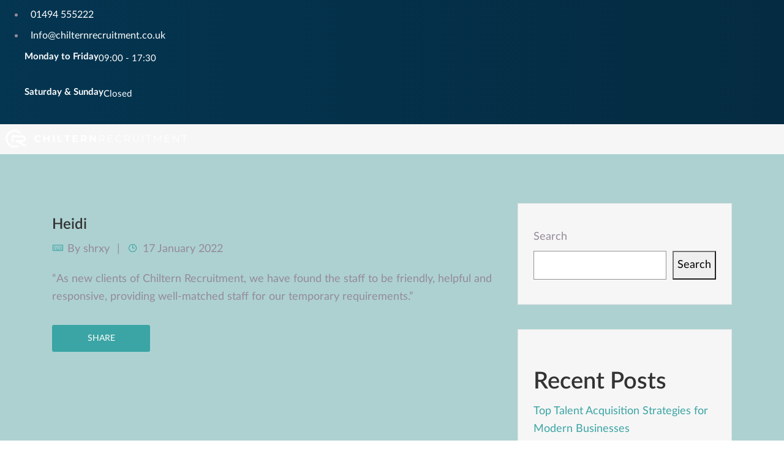

--- FILE ---
content_type: text/html; charset=UTF-8
request_url: https://www.chilternrecruitment.co.uk/testimonial/heidi/
body_size: 33605
content:
<!DOCTYPE html>
<html lang="en-GB">

<head>
	<meta charset="UTF-8">
	<meta name="viewport" content="width=device-width, initial-scale=1.0, maximum-scale=5.0">
	<link rel="profile" href="https://gmpg.org/xfn/11">

	<meta name='robots' content='index, follow, max-image-preview:large, max-snippet:-1, max-video-preview:-1' />
	<style>img:is([sizes="auto" i], [sizes^="auto," i]) { contain-intrinsic-size: 3000px 1500px }</style>
	
	<!-- This site is optimized with the Yoast SEO plugin v26.3 - https://yoast.com/wordpress/plugins/seo/ -->
	<title>Heidi - Chiltern Recruitment</title>
	<link rel="canonical" href="https://www.chilternrecruitment.co.uk/testimonial/heidi/" />
	<meta property="og:locale" content="en_GB" />
	<meta property="og:type" content="article" />
	<meta property="og:title" content="Heidi - Chiltern Recruitment" />
	<meta property="og:description" content="&#8220;As new clients of Chiltern Recruitment, we have found the staff to be friendly, helpful and responsive, providing well-matched staff for our temporary requirements.&#8221;" />
	<meta property="og:url" content="https://www.chilternrecruitment.co.uk/testimonial/heidi/" />
	<meta property="og:site_name" content="Chiltern Recruitment" />
	<meta property="article:publisher" content="https://www.facebook.com/chilternrecruitment/" />
	<meta property="og:image" content="https://www.chilternrecruitment.co.uk/wp-content/uploads/2023/01/Apply-Today-1.png" />
	<meta property="og:image:width" content="1640" />
	<meta property="og:image:height" content="924" />
	<meta property="og:image:type" content="image/png" />
	<meta name="twitter:card" content="summary_large_image" />
	<meta name="twitter:site" content="@chilternrecruit" />
	<script type="application/ld+json" class="yoast-schema-graph">{"@context":"https://schema.org","@graph":[{"@type":"WebPage","@id":"https://www.chilternrecruitment.co.uk/testimonial/heidi/","url":"https://www.chilternrecruitment.co.uk/testimonial/heidi/","name":"Heidi - Chiltern Recruitment","isPartOf":{"@id":"https://www.chilternrecruitment.co.uk/#website"},"datePublished":"2022-01-17T17:36:16+00:00","breadcrumb":{"@id":"https://www.chilternrecruitment.co.uk/testimonial/heidi/#breadcrumb"},"inLanguage":"en-GB","potentialAction":[{"@type":"ReadAction","target":["https://www.chilternrecruitment.co.uk/testimonial/heidi/"]}]},{"@type":"BreadcrumbList","@id":"https://www.chilternrecruitment.co.uk/testimonial/heidi/#breadcrumb","itemListElement":[{"@type":"ListItem","position":1,"name":"Home","item":"https://www.chilternrecruitment.co.uk/"},{"@type":"ListItem","position":2,"name":"Testimonials","item":"https://www.chilternrecruitment.co.uk/testimonials/"},{"@type":"ListItem","position":3,"name":"Heidi"}]},{"@type":"WebSite","@id":"https://www.chilternrecruitment.co.uk/#website","url":"https://www.chilternrecruitment.co.uk/","name":"Chiltern Recruitment","description":"High Wycombe Recruitment Agency","publisher":{"@id":"https://www.chilternrecruitment.co.uk/#organization"},"potentialAction":[{"@type":"SearchAction","target":{"@type":"EntryPoint","urlTemplate":"https://www.chilternrecruitment.co.uk/?s={search_term_string}"},"query-input":{"@type":"PropertyValueSpecification","valueRequired":true,"valueName":"search_term_string"}}],"inLanguage":"en-GB"},{"@type":"Organization","@id":"https://www.chilternrecruitment.co.uk/#organization","name":"Chiltern Recruitment","url":"https://www.chilternrecruitment.co.uk/","logo":{"@type":"ImageObject","inLanguage":"en-GB","@id":"https://www.chilternrecruitment.co.uk/#/schema/logo/image/","url":"https://www.chilternrecruitment.co.uk/wp-content/uploads/2021/10/CR-Logo-350-×-100px.png","contentUrl":"https://www.chilternrecruitment.co.uk/wp-content/uploads/2021/10/CR-Logo-350-×-100px.png","width":350,"height":100,"caption":"Chiltern Recruitment"},"image":{"@id":"https://www.chilternrecruitment.co.uk/#/schema/logo/image/"},"sameAs":["https://www.facebook.com/chilternrecruitment/","https://x.com/chilternrecruit","https://www.linkedin.com/company/chiltern-recruitment-limited"]}]}</script>
	<!-- / Yoast SEO plugin. -->


<link rel='dns-prefetch' href='//www.google.com' />
<link rel='dns-prefetch' href='//maps.googleapis.com' />
<link rel="alternate" type="application/rss+xml" title="Chiltern Recruitment &raquo; Feed" href="https://www.chilternrecruitment.co.uk/feed/" />
<link rel="alternate" type="application/rss+xml" title="Chiltern Recruitment &raquo; Comments Feed" href="https://www.chilternrecruitment.co.uk/comments/feed/" />
		<!-- This site uses the Google Analytics by MonsterInsights plugin v9.9.0 - Using Analytics tracking - https://www.monsterinsights.com/ -->
							<script src="//www.googletagmanager.com/gtag/js?id=G-LS5FS25FJT"  data-cfasync="false" data-wpfc-render="false" type="text/javascript" async></script>
			<script data-cfasync="false" data-wpfc-render="false" type="text/plain" data-cli-class="cli-blocker-script"  data-cli-script-type="analytics" data-cli-block="true"  data-cli-element-position="head">
				var mi_version = '9.9.0';
				var mi_track_user = true;
				var mi_no_track_reason = '';
								var MonsterInsightsDefaultLocations = {"page_location":"https:\/\/www.chilternrecruitment.co.uk\/testimonial\/heidi\/"};
								if ( typeof MonsterInsightsPrivacyGuardFilter === 'function' ) {
					var MonsterInsightsLocations = (typeof MonsterInsightsExcludeQuery === 'object') ? MonsterInsightsPrivacyGuardFilter( MonsterInsightsExcludeQuery ) : MonsterInsightsPrivacyGuardFilter( MonsterInsightsDefaultLocations );
				} else {
					var MonsterInsightsLocations = (typeof MonsterInsightsExcludeQuery === 'object') ? MonsterInsightsExcludeQuery : MonsterInsightsDefaultLocations;
				}

								var disableStrs = [
										'ga-disable-G-LS5FS25FJT',
									];

				/* Function to detect opted out users */
				function __gtagTrackerIsOptedOut() {
					for (var index = 0; index < disableStrs.length; index++) {
						if (document.cookie.indexOf(disableStrs[index] + '=true') > -1) {
							return true;
						}
					}

					return false;
				}

				/* Disable tracking if the opt-out cookie exists. */
				if (__gtagTrackerIsOptedOut()) {
					for (var index = 0; index < disableStrs.length; index++) {
						window[disableStrs[index]] = true;
					}
				}

				/* Opt-out function */
				function __gtagTrackerOptout() {
					for (var index = 0; index < disableStrs.length; index++) {
						document.cookie = disableStrs[index] + '=true; expires=Thu, 31 Dec 2099 23:59:59 UTC; path=/';
						window[disableStrs[index]] = true;
					}
				}

				if ('undefined' === typeof gaOptout) {
					function gaOptout() {
						__gtagTrackerOptout();
					}
				}
								window.dataLayer = window.dataLayer || [];

				window.MonsterInsightsDualTracker = {
					helpers: {},
					trackers: {},
				};
				if (mi_track_user) {
					function __gtagDataLayer() {
						dataLayer.push(arguments);
					}

					function __gtagTracker(type, name, parameters) {
						if (!parameters) {
							parameters = {};
						}

						if (parameters.send_to) {
							__gtagDataLayer.apply(null, arguments);
							return;
						}

						if (type === 'event') {
														parameters.send_to = monsterinsights_frontend.v4_id;
							var hookName = name;
							if (typeof parameters['event_category'] !== 'undefined') {
								hookName = parameters['event_category'] + ':' + name;
							}

							if (typeof MonsterInsightsDualTracker.trackers[hookName] !== 'undefined') {
								MonsterInsightsDualTracker.trackers[hookName](parameters);
							} else {
								__gtagDataLayer('event', name, parameters);
							}
							
						} else {
							__gtagDataLayer.apply(null, arguments);
						}
					}

					__gtagTracker('js', new Date());
					__gtagTracker('set', {
						'developer_id.dZGIzZG': true,
											});
					if ( MonsterInsightsLocations.page_location ) {
						__gtagTracker('set', MonsterInsightsLocations);
					}
										__gtagTracker('config', 'G-LS5FS25FJT', {"forceSSL":"true","link_attribution":"true"} );
										window.gtag = __gtagTracker;										(function () {
						/* https://developers.google.com/analytics/devguides/collection/analyticsjs/ */
						/* ga and __gaTracker compatibility shim. */
						var noopfn = function () {
							return null;
						};
						var newtracker = function () {
							return new Tracker();
						};
						var Tracker = function () {
							return null;
						};
						var p = Tracker.prototype;
						p.get = noopfn;
						p.set = noopfn;
						p.send = function () {
							var args = Array.prototype.slice.call(arguments);
							args.unshift('send');
							__gaTracker.apply(null, args);
						};
						var __gaTracker = function () {
							var len = arguments.length;
							if (len === 0) {
								return;
							}
							var f = arguments[len - 1];
							if (typeof f !== 'object' || f === null || typeof f.hitCallback !== 'function') {
								if ('send' === arguments[0]) {
									var hitConverted, hitObject = false, action;
									if ('event' === arguments[1]) {
										if ('undefined' !== typeof arguments[3]) {
											hitObject = {
												'eventAction': arguments[3],
												'eventCategory': arguments[2],
												'eventLabel': arguments[4],
												'value': arguments[5] ? arguments[5] : 1,
											}
										}
									}
									if ('pageview' === arguments[1]) {
										if ('undefined' !== typeof arguments[2]) {
											hitObject = {
												'eventAction': 'page_view',
												'page_path': arguments[2],
											}
										}
									}
									if (typeof arguments[2] === 'object') {
										hitObject = arguments[2];
									}
									if (typeof arguments[5] === 'object') {
										Object.assign(hitObject, arguments[5]);
									}
									if ('undefined' !== typeof arguments[1].hitType) {
										hitObject = arguments[1];
										if ('pageview' === hitObject.hitType) {
											hitObject.eventAction = 'page_view';
										}
									}
									if (hitObject) {
										action = 'timing' === arguments[1].hitType ? 'timing_complete' : hitObject.eventAction;
										hitConverted = mapArgs(hitObject);
										__gtagTracker('event', action, hitConverted);
									}
								}
								return;
							}

							function mapArgs(args) {
								var arg, hit = {};
								var gaMap = {
									'eventCategory': 'event_category',
									'eventAction': 'event_action',
									'eventLabel': 'event_label',
									'eventValue': 'event_value',
									'nonInteraction': 'non_interaction',
									'timingCategory': 'event_category',
									'timingVar': 'name',
									'timingValue': 'value',
									'timingLabel': 'event_label',
									'page': 'page_path',
									'location': 'page_location',
									'title': 'page_title',
									'referrer' : 'page_referrer',
								};
								for (arg in args) {
																		if (!(!args.hasOwnProperty(arg) || !gaMap.hasOwnProperty(arg))) {
										hit[gaMap[arg]] = args[arg];
									} else {
										hit[arg] = args[arg];
									}
								}
								return hit;
							}

							try {
								f.hitCallback();
							} catch (ex) {
							}
						};
						__gaTracker.create = newtracker;
						__gaTracker.getByName = newtracker;
						__gaTracker.getAll = function () {
							return [];
						};
						__gaTracker.remove = noopfn;
						__gaTracker.loaded = true;
						window['__gaTracker'] = __gaTracker;
					})();
									} else {
										console.log("");
					(function () {
						function __gtagTracker() {
							return null;
						}

						window['__gtagTracker'] = __gtagTracker;
						window['gtag'] = __gtagTracker;
					})();
									}
			</script>
			
							<!-- / Google Analytics by MonsterInsights -->
		<script type="text/javascript">
/* <![CDATA[ */
window._wpemojiSettings = {"baseUrl":"https:\/\/s.w.org\/images\/core\/emoji\/16.0.1\/72x72\/","ext":".png","svgUrl":"https:\/\/s.w.org\/images\/core\/emoji\/16.0.1\/svg\/","svgExt":".svg","source":{"concatemoji":"https:\/\/www.chilternrecruitment.co.uk\/wp-includes\/js\/wp-emoji-release.min.js?ver=6.8.3"}};
/*! This file is auto-generated */
!function(s,n){var o,i,e;function c(e){try{var t={supportTests:e,timestamp:(new Date).valueOf()};sessionStorage.setItem(o,JSON.stringify(t))}catch(e){}}function p(e,t,n){e.clearRect(0,0,e.canvas.width,e.canvas.height),e.fillText(t,0,0);var t=new Uint32Array(e.getImageData(0,0,e.canvas.width,e.canvas.height).data),a=(e.clearRect(0,0,e.canvas.width,e.canvas.height),e.fillText(n,0,0),new Uint32Array(e.getImageData(0,0,e.canvas.width,e.canvas.height).data));return t.every(function(e,t){return e===a[t]})}function u(e,t){e.clearRect(0,0,e.canvas.width,e.canvas.height),e.fillText(t,0,0);for(var n=e.getImageData(16,16,1,1),a=0;a<n.data.length;a++)if(0!==n.data[a])return!1;return!0}function f(e,t,n,a){switch(t){case"flag":return n(e,"\ud83c\udff3\ufe0f\u200d\u26a7\ufe0f","\ud83c\udff3\ufe0f\u200b\u26a7\ufe0f")?!1:!n(e,"\ud83c\udde8\ud83c\uddf6","\ud83c\udde8\u200b\ud83c\uddf6")&&!n(e,"\ud83c\udff4\udb40\udc67\udb40\udc62\udb40\udc65\udb40\udc6e\udb40\udc67\udb40\udc7f","\ud83c\udff4\u200b\udb40\udc67\u200b\udb40\udc62\u200b\udb40\udc65\u200b\udb40\udc6e\u200b\udb40\udc67\u200b\udb40\udc7f");case"emoji":return!a(e,"\ud83e\udedf")}return!1}function g(e,t,n,a){var r="undefined"!=typeof WorkerGlobalScope&&self instanceof WorkerGlobalScope?new OffscreenCanvas(300,150):s.createElement("canvas"),o=r.getContext("2d",{willReadFrequently:!0}),i=(o.textBaseline="top",o.font="600 32px Arial",{});return e.forEach(function(e){i[e]=t(o,e,n,a)}),i}function t(e){var t=s.createElement("script");t.src=e,t.defer=!0,s.head.appendChild(t)}"undefined"!=typeof Promise&&(o="wpEmojiSettingsSupports",i=["flag","emoji"],n.supports={everything:!0,everythingExceptFlag:!0},e=new Promise(function(e){s.addEventListener("DOMContentLoaded",e,{once:!0})}),new Promise(function(t){var n=function(){try{var e=JSON.parse(sessionStorage.getItem(o));if("object"==typeof e&&"number"==typeof e.timestamp&&(new Date).valueOf()<e.timestamp+604800&&"object"==typeof e.supportTests)return e.supportTests}catch(e){}return null}();if(!n){if("undefined"!=typeof Worker&&"undefined"!=typeof OffscreenCanvas&&"undefined"!=typeof URL&&URL.createObjectURL&&"undefined"!=typeof Blob)try{var e="postMessage("+g.toString()+"("+[JSON.stringify(i),f.toString(),p.toString(),u.toString()].join(",")+"));",a=new Blob([e],{type:"text/javascript"}),r=new Worker(URL.createObjectURL(a),{name:"wpTestEmojiSupports"});return void(r.onmessage=function(e){c(n=e.data),r.terminate(),t(n)})}catch(e){}c(n=g(i,f,p,u))}t(n)}).then(function(e){for(var t in e)n.supports[t]=e[t],n.supports.everything=n.supports.everything&&n.supports[t],"flag"!==t&&(n.supports.everythingExceptFlag=n.supports.everythingExceptFlag&&n.supports[t]);n.supports.everythingExceptFlag=n.supports.everythingExceptFlag&&!n.supports.flag,n.DOMReady=!1,n.readyCallback=function(){n.DOMReady=!0}}).then(function(){return e}).then(function(){var e;n.supports.everything||(n.readyCallback(),(e=n.source||{}).concatemoji?t(e.concatemoji):e.wpemoji&&e.twemoji&&(t(e.twemoji),t(e.wpemoji)))}))}((window,document),window._wpemojiSettings);
/* ]]> */
</script>
<link rel='stylesheet' id='hfe-widgets-style-css' href='https://www.chilternrecruitment.co.uk/wp-content/plugins/header-footer-elementor/inc/widgets-css/frontend.css?ver=2.6.2' type='text/css' media='all' />
<link rel='stylesheet' id='premium-addons-css' href='https://www.chilternrecruitment.co.uk/wp-content/plugins/premium-addons-for-elementor/assets/frontend/min-css/premium-addons.min.css?ver=4.11.46' type='text/css' media='all' />
<style id='wp-emoji-styles-inline-css' type='text/css'>

	img.wp-smiley, img.emoji {
		display: inline !important;
		border: none !important;
		box-shadow: none !important;
		height: 1em !important;
		width: 1em !important;
		margin: 0 0.07em !important;
		vertical-align: -0.1em !important;
		background: none !important;
		padding: 0 !important;
	}
</style>
<link rel='preload stylesheet' as='style' onload="this.onload=null;this.rel='stylesheet'" id='wp-block-library-css' href='https://www.chilternrecruitment.co.uk/wp-includes/css/dist/block-library/style.min.css?ver=6.8.3' type='text/css' media='all' />
<style id='classic-theme-styles-inline-css' type='text/css'>
/*! This file is auto-generated */
.wp-block-button__link{color:#fff;background-color:#32373c;border-radius:9999px;box-shadow:none;text-decoration:none;padding:calc(.667em + 2px) calc(1.333em + 2px);font-size:1.125em}.wp-block-file__button{background:#32373c;color:#fff;text-decoration:none}
</style>
<style id='global-styles-inline-css' type='text/css'>
:root{--wp--preset--aspect-ratio--square: 1;--wp--preset--aspect-ratio--4-3: 4/3;--wp--preset--aspect-ratio--3-4: 3/4;--wp--preset--aspect-ratio--3-2: 3/2;--wp--preset--aspect-ratio--2-3: 2/3;--wp--preset--aspect-ratio--16-9: 16/9;--wp--preset--aspect-ratio--9-16: 9/16;--wp--preset--color--black: #000000;--wp--preset--color--cyan-bluish-gray: #abb8c3;--wp--preset--color--white: #ffffff;--wp--preset--color--pale-pink: #f78da7;--wp--preset--color--vivid-red: #cf2e2e;--wp--preset--color--luminous-vivid-orange: #ff6900;--wp--preset--color--luminous-vivid-amber: #fcb900;--wp--preset--color--light-green-cyan: #7bdcb5;--wp--preset--color--vivid-green-cyan: #00d084;--wp--preset--color--pale-cyan-blue: #8ed1fc;--wp--preset--color--vivid-cyan-blue: #0693e3;--wp--preset--color--vivid-purple: #9b51e0;--wp--preset--gradient--vivid-cyan-blue-to-vivid-purple: linear-gradient(135deg,rgba(6,147,227,1) 0%,rgb(155,81,224) 100%);--wp--preset--gradient--light-green-cyan-to-vivid-green-cyan: linear-gradient(135deg,rgb(122,220,180) 0%,rgb(0,208,130) 100%);--wp--preset--gradient--luminous-vivid-amber-to-luminous-vivid-orange: linear-gradient(135deg,rgba(252,185,0,1) 0%,rgba(255,105,0,1) 100%);--wp--preset--gradient--luminous-vivid-orange-to-vivid-red: linear-gradient(135deg,rgba(255,105,0,1) 0%,rgb(207,46,46) 100%);--wp--preset--gradient--very-light-gray-to-cyan-bluish-gray: linear-gradient(135deg,rgb(238,238,238) 0%,rgb(169,184,195) 100%);--wp--preset--gradient--cool-to-warm-spectrum: linear-gradient(135deg,rgb(74,234,220) 0%,rgb(151,120,209) 20%,rgb(207,42,186) 40%,rgb(238,44,130) 60%,rgb(251,105,98) 80%,rgb(254,248,76) 100%);--wp--preset--gradient--blush-light-purple: linear-gradient(135deg,rgb(255,206,236) 0%,rgb(152,150,240) 100%);--wp--preset--gradient--blush-bordeaux: linear-gradient(135deg,rgb(254,205,165) 0%,rgb(254,45,45) 50%,rgb(107,0,62) 100%);--wp--preset--gradient--luminous-dusk: linear-gradient(135deg,rgb(255,203,112) 0%,rgb(199,81,192) 50%,rgb(65,88,208) 100%);--wp--preset--gradient--pale-ocean: linear-gradient(135deg,rgb(255,245,203) 0%,rgb(182,227,212) 50%,rgb(51,167,181) 100%);--wp--preset--gradient--electric-grass: linear-gradient(135deg,rgb(202,248,128) 0%,rgb(113,206,126) 100%);--wp--preset--gradient--midnight: linear-gradient(135deg,rgb(2,3,129) 0%,rgb(40,116,252) 100%);--wp--preset--font-size--small: 13px;--wp--preset--font-size--medium: 20px;--wp--preset--font-size--large: 36px;--wp--preset--font-size--x-large: 42px;--wp--preset--spacing--20: 0.44rem;--wp--preset--spacing--30: 0.67rem;--wp--preset--spacing--40: 1rem;--wp--preset--spacing--50: 1.5rem;--wp--preset--spacing--60: 2.25rem;--wp--preset--spacing--70: 3.38rem;--wp--preset--spacing--80: 5.06rem;--wp--preset--shadow--natural: 6px 6px 9px rgba(0, 0, 0, 0.2);--wp--preset--shadow--deep: 12px 12px 50px rgba(0, 0, 0, 0.4);--wp--preset--shadow--sharp: 6px 6px 0px rgba(0, 0, 0, 0.2);--wp--preset--shadow--outlined: 6px 6px 0px -3px rgba(255, 255, 255, 1), 6px 6px rgba(0, 0, 0, 1);--wp--preset--shadow--crisp: 6px 6px 0px rgba(0, 0, 0, 1);}:where(.is-layout-flex){gap: 0.5em;}:where(.is-layout-grid){gap: 0.5em;}body .is-layout-flex{display: flex;}.is-layout-flex{flex-wrap: wrap;align-items: center;}.is-layout-flex > :is(*, div){margin: 0;}body .is-layout-grid{display: grid;}.is-layout-grid > :is(*, div){margin: 0;}:where(.wp-block-columns.is-layout-flex){gap: 2em;}:where(.wp-block-columns.is-layout-grid){gap: 2em;}:where(.wp-block-post-template.is-layout-flex){gap: 1.25em;}:where(.wp-block-post-template.is-layout-grid){gap: 1.25em;}.has-black-color{color: var(--wp--preset--color--black) !important;}.has-cyan-bluish-gray-color{color: var(--wp--preset--color--cyan-bluish-gray) !important;}.has-white-color{color: var(--wp--preset--color--white) !important;}.has-pale-pink-color{color: var(--wp--preset--color--pale-pink) !important;}.has-vivid-red-color{color: var(--wp--preset--color--vivid-red) !important;}.has-luminous-vivid-orange-color{color: var(--wp--preset--color--luminous-vivid-orange) !important;}.has-luminous-vivid-amber-color{color: var(--wp--preset--color--luminous-vivid-amber) !important;}.has-light-green-cyan-color{color: var(--wp--preset--color--light-green-cyan) !important;}.has-vivid-green-cyan-color{color: var(--wp--preset--color--vivid-green-cyan) !important;}.has-pale-cyan-blue-color{color: var(--wp--preset--color--pale-cyan-blue) !important;}.has-vivid-cyan-blue-color{color: var(--wp--preset--color--vivid-cyan-blue) !important;}.has-vivid-purple-color{color: var(--wp--preset--color--vivid-purple) !important;}.has-black-background-color{background-color: var(--wp--preset--color--black) !important;}.has-cyan-bluish-gray-background-color{background-color: var(--wp--preset--color--cyan-bluish-gray) !important;}.has-white-background-color{background-color: var(--wp--preset--color--white) !important;}.has-pale-pink-background-color{background-color: var(--wp--preset--color--pale-pink) !important;}.has-vivid-red-background-color{background-color: var(--wp--preset--color--vivid-red) !important;}.has-luminous-vivid-orange-background-color{background-color: var(--wp--preset--color--luminous-vivid-orange) !important;}.has-luminous-vivid-amber-background-color{background-color: var(--wp--preset--color--luminous-vivid-amber) !important;}.has-light-green-cyan-background-color{background-color: var(--wp--preset--color--light-green-cyan) !important;}.has-vivid-green-cyan-background-color{background-color: var(--wp--preset--color--vivid-green-cyan) !important;}.has-pale-cyan-blue-background-color{background-color: var(--wp--preset--color--pale-cyan-blue) !important;}.has-vivid-cyan-blue-background-color{background-color: var(--wp--preset--color--vivid-cyan-blue) !important;}.has-vivid-purple-background-color{background-color: var(--wp--preset--color--vivid-purple) !important;}.has-black-border-color{border-color: var(--wp--preset--color--black) !important;}.has-cyan-bluish-gray-border-color{border-color: var(--wp--preset--color--cyan-bluish-gray) !important;}.has-white-border-color{border-color: var(--wp--preset--color--white) !important;}.has-pale-pink-border-color{border-color: var(--wp--preset--color--pale-pink) !important;}.has-vivid-red-border-color{border-color: var(--wp--preset--color--vivid-red) !important;}.has-luminous-vivid-orange-border-color{border-color: var(--wp--preset--color--luminous-vivid-orange) !important;}.has-luminous-vivid-amber-border-color{border-color: var(--wp--preset--color--luminous-vivid-amber) !important;}.has-light-green-cyan-border-color{border-color: var(--wp--preset--color--light-green-cyan) !important;}.has-vivid-green-cyan-border-color{border-color: var(--wp--preset--color--vivid-green-cyan) !important;}.has-pale-cyan-blue-border-color{border-color: var(--wp--preset--color--pale-cyan-blue) !important;}.has-vivid-cyan-blue-border-color{border-color: var(--wp--preset--color--vivid-cyan-blue) !important;}.has-vivid-purple-border-color{border-color: var(--wp--preset--color--vivid-purple) !important;}.has-vivid-cyan-blue-to-vivid-purple-gradient-background{background: var(--wp--preset--gradient--vivid-cyan-blue-to-vivid-purple) !important;}.has-light-green-cyan-to-vivid-green-cyan-gradient-background{background: var(--wp--preset--gradient--light-green-cyan-to-vivid-green-cyan) !important;}.has-luminous-vivid-amber-to-luminous-vivid-orange-gradient-background{background: var(--wp--preset--gradient--luminous-vivid-amber-to-luminous-vivid-orange) !important;}.has-luminous-vivid-orange-to-vivid-red-gradient-background{background: var(--wp--preset--gradient--luminous-vivid-orange-to-vivid-red) !important;}.has-very-light-gray-to-cyan-bluish-gray-gradient-background{background: var(--wp--preset--gradient--very-light-gray-to-cyan-bluish-gray) !important;}.has-cool-to-warm-spectrum-gradient-background{background: var(--wp--preset--gradient--cool-to-warm-spectrum) !important;}.has-blush-light-purple-gradient-background{background: var(--wp--preset--gradient--blush-light-purple) !important;}.has-blush-bordeaux-gradient-background{background: var(--wp--preset--gradient--blush-bordeaux) !important;}.has-luminous-dusk-gradient-background{background: var(--wp--preset--gradient--luminous-dusk) !important;}.has-pale-ocean-gradient-background{background: var(--wp--preset--gradient--pale-ocean) !important;}.has-electric-grass-gradient-background{background: var(--wp--preset--gradient--electric-grass) !important;}.has-midnight-gradient-background{background: var(--wp--preset--gradient--midnight) !important;}.has-small-font-size{font-size: var(--wp--preset--font-size--small) !important;}.has-medium-font-size{font-size: var(--wp--preset--font-size--medium) !important;}.has-large-font-size{font-size: var(--wp--preset--font-size--large) !important;}.has-x-large-font-size{font-size: var(--wp--preset--font-size--x-large) !important;}
:where(.wp-block-post-template.is-layout-flex){gap: 1.25em;}:where(.wp-block-post-template.is-layout-grid){gap: 1.25em;}
:where(.wp-block-columns.is-layout-flex){gap: 2em;}:where(.wp-block-columns.is-layout-grid){gap: 2em;}
:root :where(.wp-block-pullquote){font-size: 1.5em;line-height: 1.6;}
</style>
<link rel='stylesheet' id='contact-form-7-css' href='https://www.chilternrecruitment.co.uk/wp-content/plugins/contact-form-7/includes/css/styles.css?ver=6.1.3' type='text/css' media='all' />
<link rel='stylesheet' id='cookie-law-info-css' href='https://www.chilternrecruitment.co.uk/wp-content/plugins/cookie-law-info/legacy/public/css/cookie-law-info-public.css?ver=3.3.6' type='text/css' media='all' />
<link rel='stylesheet' id='cookie-law-info-gdpr-css' href='https://www.chilternrecruitment.co.uk/wp-content/plugins/cookie-law-info/legacy/public/css/cookie-law-info-gdpr.css?ver=3.3.6' type='text/css' media='all' />
<link rel='stylesheet' id='hfe-style-css' href='https://www.chilternrecruitment.co.uk/wp-content/plugins/header-footer-elementor/assets/css/header-footer-elementor.css?ver=2.6.2' type='text/css' media='all' />
<link rel='stylesheet' id='elementor-icons-css' href='https://www.chilternrecruitment.co.uk/wp-content/plugins/elementor/assets/lib/eicons/css/elementor-icons.min.css?ver=5.44.0' type='text/css' media='all' />
<link rel='stylesheet' id='elementor-frontend-css' href='https://www.chilternrecruitment.co.uk/wp-content/plugins/elementor/assets/css/frontend.min.css?ver=3.32.3' type='text/css' media='all' />
<link rel='stylesheet' id='elementor-post-6-css' href='https://www.chilternrecruitment.co.uk/wp-content/uploads/elementor/css/post-6.css?ver=1762952349' type='text/css' media='all' />
<link rel='stylesheet' id='font-awesome-5-all-css' href='https://www.chilternrecruitment.co.uk/wp-content/plugins/elementor/assets/lib/font-awesome/css/all.min.css?ver=4.11.46' type='text/css' media='all' />
<link rel='stylesheet' id='font-awesome-4-shim-css' href='https://www.chilternrecruitment.co.uk/wp-content/plugins/elementor/assets/lib/font-awesome/css/v4-shims.min.css?ver=3.32.3' type='text/css' media='all' />
<link rel='stylesheet' id='she-header-style-css' href='https://www.chilternrecruitment.co.uk/wp-content/plugins/sticky-header-effects-for-elementor/assets/css/she-header-style.css?ver=2.1.3' type='text/css' media='all' />
<link rel='stylesheet' id='parent-style-css' href='https://www.chilternrecruitment.co.uk/wp-content/themes/cariera/style.css?ver=6.8.3' type='text/css' media='all' />
<link rel='stylesheet' id='child-style-css' href='https://www.chilternrecruitment.co.uk/wp-content/themes/chiltern-recruitment/style.css?ver=6.8.3' type='text/css' media='all' />
<link rel='stylesheet' id='widget-icon-list-css' href='https://www.chilternrecruitment.co.uk/wp-content/plugins/elementor/assets/css/widget-icon-list.min.css?ver=3.32.3' type='text/css' media='all' />
<link rel='stylesheet' id='pa-glass-css' href='https://www.chilternrecruitment.co.uk/wp-content/plugins/premium-addons-for-elementor/assets/frontend/min-css/liquid-glass.min.css?ver=4.11.46' type='text/css' media='all' />
<link rel='stylesheet' id='widget-image-css' href='https://www.chilternrecruitment.co.uk/wp-content/plugins/elementor/assets/css/widget-image.min.css?ver=3.32.3' type='text/css' media='all' />
<link rel='stylesheet' id='dashicons-css' href='https://www.chilternrecruitment.co.uk/wp-includes/css/dashicons.min.css?ver=6.8.3' type='text/css' media='all' />
<link rel='stylesheet' id='widget-heading-css' href='https://www.chilternrecruitment.co.uk/wp-content/plugins/elementor/assets/css/widget-heading.min.css?ver=3.32.3' type='text/css' media='all' />
<link rel='stylesheet' id='widget-divider-css' href='https://www.chilternrecruitment.co.uk/wp-content/plugins/elementor/assets/css/widget-divider.min.css?ver=3.32.3' type='text/css' media='all' />
<link rel='stylesheet' id='widget-social-icons-css' href='https://www.chilternrecruitment.co.uk/wp-content/plugins/elementor/assets/css/widget-social-icons.min.css?ver=3.32.3' type='text/css' media='all' />
<link rel='stylesheet' id='e-apple-webkit-css' href='https://www.chilternrecruitment.co.uk/wp-content/plugins/elementor/assets/css/conditionals/apple-webkit.min.css?ver=3.32.3' type='text/css' media='all' />
<link rel='stylesheet' id='elementor-post-12714-css' href='https://www.chilternrecruitment.co.uk/wp-content/uploads/elementor/css/post-12714.css?ver=1762952350' type='text/css' media='all' />
<link rel='stylesheet' id='elementor-post-5317-css' href='https://www.chilternrecruitment.co.uk/wp-content/uploads/elementor/css/post-5317.css?ver=1762952350' type='text/css' media='all' />
<link rel='stylesheet' id='select2-css' href='https://www.chilternrecruitment.co.uk/wp-content/plugins/wp-job-manager/assets/lib/select2/select2.min.css?ver=4.0.10' type='text/css' media='all' />
<link rel='stylesheet' id='line-awesome-css' href='https://www.chilternrecruitment.co.uk/wp-content/themes/cariera/assets/vendors/font-icons/line-awesome.min.css?ver=1.3.0' type='text/css' media='all' />
<link rel='stylesheet' id='cariera-style-css' href='https://www.chilternrecruitment.co.uk/wp-content/themes/cariera/style.css?ver=1.9.1' type='text/css' media='all' />
<link rel='stylesheet' id='cariera-frontend-css' href='https://www.chilternrecruitment.co.uk/wp-content/themes/cariera/assets/dist/css/frontend.css?ver=1.9.1' type='text/css' media='all' />
<style id='cariera-frontend-inline-css' type='text/css'>
 :root{--cariera-primary:#3ba4a4;--cariera-secondary:#1c455f;--cariera-body-bg:#fff;--cariera-body-wrapper:#fff;--cariera-body-text:#948a99;--cariera-header-bg:#fff;--cariera-menu-hover:#303af7;--cariera-footer-bg:#1e1f21;--cariera-footer-title:#fff;--cariera-footer-color:#948a99;}header .navbar-brand img{width:150px;margin-top:0px !important;margin-bottom:0px !important;margin-left:0px !important;margin-right:0px !important;}.geolocation{display:none !important;}
</style>
<link rel='stylesheet' id='hfe-elementor-icons-css' href='https://www.chilternrecruitment.co.uk/wp-content/plugins/elementor/assets/lib/eicons/css/elementor-icons.min.css?ver=5.34.0' type='text/css' media='all' />
<link rel='stylesheet' id='hfe-icons-list-css' href='https://www.chilternrecruitment.co.uk/wp-content/plugins/elementor/assets/css/widget-icon-list.min.css?ver=3.24.3' type='text/css' media='all' />
<link rel='stylesheet' id='hfe-social-icons-css' href='https://www.chilternrecruitment.co.uk/wp-content/plugins/elementor/assets/css/widget-social-icons.min.css?ver=3.24.0' type='text/css' media='all' />
<link rel='stylesheet' id='hfe-social-share-icons-brands-css' href='https://www.chilternrecruitment.co.uk/wp-content/plugins/elementor/assets/lib/font-awesome/css/brands.css?ver=5.15.3' type='text/css' media='all' />
<link rel='stylesheet' id='hfe-social-share-icons-fontawesome-css' href='https://www.chilternrecruitment.co.uk/wp-content/plugins/elementor/assets/lib/font-awesome/css/fontawesome.css?ver=5.15.3' type='text/css' media='all' />
<link rel='stylesheet' id='hfe-nav-menu-icons-css' href='https://www.chilternrecruitment.co.uk/wp-content/plugins/elementor/assets/lib/font-awesome/css/solid.css?ver=5.15.3' type='text/css' media='all' />
<link rel='stylesheet' id='hfe-widget-blockquote-css' href='https://www.chilternrecruitment.co.uk/wp-content/plugins/elementor-pro/assets/css/widget-blockquote.min.css?ver=3.25.0' type='text/css' media='all' />
<link rel='stylesheet' id='hfe-mega-menu-css' href='https://www.chilternrecruitment.co.uk/wp-content/plugins/elementor-pro/assets/css/widget-mega-menu.min.css?ver=3.26.2' type='text/css' media='all' />
<link rel='stylesheet' id='hfe-nav-menu-widget-css' href='https://www.chilternrecruitment.co.uk/wp-content/plugins/elementor-pro/assets/css/widget-nav-menu.min.css?ver=3.26.0' type='text/css' media='all' />
<link rel='stylesheet' id='elementor-gf-local-robotoslab-css' href='https://www.chilternrecruitment.co.uk/wp-content/uploads/elementor/google-fonts/css/robotoslab.css?ver=1744113479' type='text/css' media='all' />
<link rel='stylesheet' id='elementor-gf-local-roboto-css' href='https://www.chilternrecruitment.co.uk/wp-content/uploads/elementor/google-fonts/css/roboto.css?ver=1744113485' type='text/css' media='all' />
<link rel='stylesheet' id='elementor-icons-shared-0-css' href='https://www.chilternrecruitment.co.uk/wp-content/plugins/elementor/assets/lib/font-awesome/css/fontawesome.min.css?ver=5.15.3' type='text/css' media='all' />
<link rel='stylesheet' id='elementor-icons-fa-solid-css' href='https://www.chilternrecruitment.co.uk/wp-content/plugins/elementor/assets/lib/font-awesome/css/solid.min.css?ver=5.15.3' type='text/css' media='all' />
<link rel='stylesheet' id='elementor-icons-fa-brands-css' href='https://www.chilternrecruitment.co.uk/wp-content/plugins/elementor/assets/lib/font-awesome/css/brands.min.css?ver=5.15.3' type='text/css' media='all' />
<script type="text/plain" data-cli-class="cli-blocker-script"  data-cli-script-type="analytics" data-cli-block="true"  data-cli-element-position="head" src="https://www.chilternrecruitment.co.uk/wp-content/plugins/google-analytics-for-wordpress/assets/js/frontend-gtag.min.js?ver=9.9.0" id="monsterinsights-frontend-script-js" async="async" data-wp-strategy="async"></script>
<script data-cfasync="false" data-wpfc-render="false" type="text/javascript" id='monsterinsights-frontend-script-js-extra'>/* <![CDATA[ */
var monsterinsights_frontend = {"js_events_tracking":"true","download_extensions":"doc,pdf,ppt,zip,xls,docx,pptx,xlsx","inbound_paths":"[{\"path\":\"\\\/go\\\/\",\"label\":\"affiliate\"},{\"path\":\"\\\/recommend\\\/\",\"label\":\"affiliate\"}]","home_url":"https:\/\/www.chilternrecruitment.co.uk","hash_tracking":"false","v4_id":"G-LS5FS25FJT"};/* ]]> */
</script>
<script type="text/javascript" src="https://www.chilternrecruitment.co.uk/wp-includes/js/jquery/jquery.min.js?ver=3.7.1" id="jquery-core-js"></script>
<script type="text/javascript" src="https://www.chilternrecruitment.co.uk/wp-includes/js/jquery/jquery-migrate.min.js?ver=3.4.1" id="jquery-migrate-js"></script>
<script type="text/javascript" id="jquery-js-after">
/* <![CDATA[ */
!function($){"use strict";$(document).ready(function(){$(this).scrollTop()>100&&$(".hfe-scroll-to-top-wrap").removeClass("hfe-scroll-to-top-hide"),$(window).scroll(function(){$(this).scrollTop()<100?$(".hfe-scroll-to-top-wrap").fadeOut(300):$(".hfe-scroll-to-top-wrap").fadeIn(300)}),$(".hfe-scroll-to-top-wrap").on("click",function(){$("html, body").animate({scrollTop:0},300);return!1})})}(jQuery);
!function($){'use strict';$(document).ready(function(){var bar=$('.hfe-reading-progress-bar');if(!bar.length)return;$(window).on('scroll',function(){var s=$(window).scrollTop(),d=$(document).height()-$(window).height(),p=d? s/d*100:0;bar.css('width',p+'%')});});}(jQuery);
/* ]]> */
</script>
<script type="text/javascript" id="cookie-law-info-js-extra">
/* <![CDATA[ */
var Cli_Data = {"nn_cookie_ids":["nitroCachedPage","CookieLawInfoConsent","cookielawinfo-checkbox-advertisement","elementor","_ga","_gid","_gat_gtag_UA_96010659_1","_ga_devsite"],"cookielist":[],"non_necessary_cookies":{"necessary":["CookieLawInfoConsent","elementor"],"analytics":["_ga","_gid","_gat_gtag_UA_96010659_1","_ga_devsite"],"others":["nitroCachedPage"]},"ccpaEnabled":"","ccpaRegionBased":"","ccpaBarEnabled":"","strictlyEnabled":["necessary","obligatoire"],"ccpaType":"gdpr","js_blocking":"1","custom_integration":"","triggerDomRefresh":"","secure_cookies":""};
var cli_cookiebar_settings = {"animate_speed_hide":"500","animate_speed_show":"500","background":"#1b3551","border":"#b1a6a6c2","border_on":"","button_1_button_colour":"#0d2f48","button_1_button_hover":"#0a263a","button_1_link_colour":"#fff","button_1_as_button":"1","button_1_new_win":"","button_2_button_colour":"#333","button_2_button_hover":"#292929","button_2_link_colour":"#444","button_2_as_button":"","button_2_hidebar":"","button_3_button_colour":"#dedfe0","button_3_button_hover":"#b2b2b3","button_3_link_colour":"#333333","button_3_as_button":"1","button_3_new_win":"","button_4_button_colour":"#dedfe0","button_4_button_hover":"#b2b2b3","button_4_link_colour":"#333333","button_4_as_button":"1","button_7_button_colour":"#4bbaae","button_7_button_hover":"#3c958b","button_7_link_colour":"#0d2f48","button_7_as_button":"1","button_7_new_win":"","font_family":"inherit","header_fix":"","notify_animate_hide":"1","notify_animate_show":"","notify_div_id":"#cookie-law-info-bar","notify_position_horizontal":"right","notify_position_vertical":"bottom","scroll_close":"","scroll_close_reload":"","accept_close_reload":"","reject_close_reload":"","showagain_tab":"","showagain_background":"#fff","showagain_border":"#000","showagain_div_id":"#cookie-law-info-again","showagain_x_position":"100px","text":"#ffffff","show_once_yn":"","show_once":"10000","logging_on":"","as_popup":"","popup_overlay":"1","bar_heading_text":"","cookie_bar_as":"banner","popup_showagain_position":"bottom-right","widget_position":"left"};
var log_object = {"ajax_url":"https:\/\/www.chilternrecruitment.co.uk\/wp-admin\/admin-ajax.php"};
/* ]]> */
</script>
<script type="text/javascript" src="https://www.chilternrecruitment.co.uk/wp-content/plugins/cookie-law-info/legacy/public/js/cookie-law-info-public.js?ver=3.3.6" id="cookie-law-info-js"></script>
<script type="text/javascript" src="https://www.chilternrecruitment.co.uk/wp-content/plugins/elementor/assets/lib/font-awesome/js/v4-shims.min.js?ver=3.32.3" id="font-awesome-4-shim-js"></script>
<script type="text/javascript" src="https://www.chilternrecruitment.co.uk/wp-content/plugins/sticky-header-effects-for-elementor/assets/js/she-header.js?ver=2.1.3" id="she-header-js"></script>
<script type="text/javascript" src="https://www.chilternrecruitment.co.uk/wp-content/plugins/wp-job-manager/assets/lib/select2/select2.full.min.js?ver=4.0.10" id="select2-js"></script>
<link rel="https://api.w.org/" href="https://www.chilternrecruitment.co.uk/wp-json/" /><link rel="EditURI" type="application/rsd+xml" title="RSD" href="https://www.chilternrecruitment.co.uk/xmlrpc.php?rsd" />
<meta name="generator" content="WordPress 6.8.3" />
<link rel='shortlink' href='https://www.chilternrecruitment.co.uk/?p=7938' />
<link rel="alternate" title="oEmbed (JSON)" type="application/json+oembed" href="https://www.chilternrecruitment.co.uk/wp-json/oembed/1.0/embed?url=https%3A%2F%2Fwww.chilternrecruitment.co.uk%2Ftestimonial%2Fheidi%2F" />
<link rel="alternate" title="oEmbed (XML)" type="text/xml+oembed" href="https://www.chilternrecruitment.co.uk/wp-json/oembed/1.0/embed?url=https%3A%2F%2Fwww.chilternrecruitment.co.uk%2Ftestimonial%2Fheidi%2F&#038;format=xml" />
<style id='job_manager_colors'>
.job-type.term-147 { background-color: #6cc1b9; } 
.job-type.term-206 { background-color: #00c5cc; } 
.job-type.term-2 { background-color: #2b5c63; } 
.job-type.term-205 { background-color: #008a8e; } 
.job-type.term-145 { background-color: #00635c; } 
.job-type.term-4 { background-color: #00cece; } 
</style>
<meta name="generator" content="Elementor 3.32.3; features: additional_custom_breakpoints; settings: css_print_method-external, google_font-enabled, font_display-auto">
<style type="text/css">.recentcomments a{display:inline !important;padding:0 !important;margin:0 !important;}</style>			<style>
				.e-con.e-parent:nth-of-type(n+4):not(.e-lazyloaded):not(.e-no-lazyload),
				.e-con.e-parent:nth-of-type(n+4):not(.e-lazyloaded):not(.e-no-lazyload) * {
					background-image: none !important;
				}
				@media screen and (max-height: 1024px) {
					.e-con.e-parent:nth-of-type(n+3):not(.e-lazyloaded):not(.e-no-lazyload),
					.e-con.e-parent:nth-of-type(n+3):not(.e-lazyloaded):not(.e-no-lazyload) * {
						background-image: none !important;
					}
				}
				@media screen and (max-height: 640px) {
					.e-con.e-parent:nth-of-type(n+2):not(.e-lazyloaded):not(.e-no-lazyload),
					.e-con.e-parent:nth-of-type(n+2):not(.e-lazyloaded):not(.e-no-lazyload) * {
						background-image: none !important;
					}
				}
			</style>
			<script id='nitro-telemetry-meta' nitro-exclude>window.NPTelemetryMetadata={missReason: (!window.NITROPACK_STATE ? 'cache not found' : 'hit'),pageType: 'testimonial',isEligibleForOptimization: true,}</script><script id='nitro-generic' nitro-exclude>(()=>{window.NitroPack=window.NitroPack||{coreVersion:"na",isCounted:!1};let e=document.createElement("script");if(e.src="https://nitroscripts.com/romoJqDAOmYdJPnRASKHmdeOOXMyYZGr",e.async=!0,e.id="nitro-script",document.head.appendChild(e),!window.NitroPack.isCounted){window.NitroPack.isCounted=!0;let t=()=>{navigator.sendBeacon("https://to.getnitropack.com/p",JSON.stringify({siteId:"romoJqDAOmYdJPnRASKHmdeOOXMyYZGr",url:window.location.href,isOptimized:!!window.IS_NITROPACK,coreVersion:"na",missReason:window.NPTelemetryMetadata?.missReason||"",pageType:window.NPTelemetryMetadata?.pageType||"",isEligibleForOptimization:!!window.NPTelemetryMetadata?.isEligibleForOptimization}))};(()=>{let e=()=>new Promise(e=>{"complete"===document.readyState?e():window.addEventListener("load",e)}),i=()=>new Promise(e=>{document.prerendering?document.addEventListener("prerenderingchange",e,{once:!0}):e()}),a=async()=>{await i(),await e(),t()};a()})(),window.addEventListener("pageshow",e=>{if(e.persisted){let i=document.prerendering||self.performance?.getEntriesByType?.("navigation")[0]?.activationStart>0;"visible"!==document.visibilityState||i||t()}})}})();</script><link rel="icon" href="https://www.chilternrecruitment.co.uk/wp-content/uploads/2021/10/CR-Fav-150x150.png" sizes="32x32" />
<link rel="icon" href="https://www.chilternrecruitment.co.uk/wp-content/uploads/2021/10/CR-Fav-300x300.png" sizes="192x192" />
<link rel="apple-touch-icon" href="https://www.chilternrecruitment.co.uk/wp-content/uploads/2021/10/CR-Fav-300x300.png" />
<meta name="msapplication-TileImage" content="https://www.chilternrecruitment.co.uk/wp-content/uploads/2021/10/CR-Fav-300x300.png" />
		<style type="text/css" id="wp-custom-css">
			/* Single job content */
.wrapper .single-job-listing-page .single-job-content{
	transform:translatex(0px) translatey(0px);
	
}

/* Page header */
.wrapper .single-job-listing-page .page-header{
	padding-top:250px;
	margin-top:-50px;
	background-image:url("https://www.chilternrecruitment.co.uk/wp-content/uploads/2022/11/Hero.jpg") !important;
	background-color:transparent;
	background-size:cover;
	background-position-y:25%;
}

/* Single job overview date posted */
.job-sidebar .widget .single-job-overview-date-posted{
	display:none;
}

/* Single job overview applications */
.job-sidebar .widget .single-job-overview-applications{
	display:none;
}

/* Heading */
.page-header h1{
	color:#ffffff !important;
}

/* 993px and larger screen sizes */
@media (min-width:993px){

	/* Company info */
	.single-job-listing-page .single-job-listing .company-info{
		display:none;
	}
	
}

/* Single job content */
.wrapper .single-job-listing-page .single-job-content{
	transform:translatex(0px) translatey(0px);
	padding-top:60px;
	background-color:#eef0f0;
}

/* Page header */
.wrapper .single-job-listing-page .page-header{
	padding-top:250px;
	margin-top:-50px;
	background-image:url("https://www.chilternrecruitment.co.uk/wp-content/uploads/2022/11/Hero.jpg") !important;
	background-color:transparent;
	background-size:cover;
	background-position-y:25%;
}

/* Single job overview date posted */
.job-sidebar .widget .single-job-overview-date-posted{
	display:none;
}

/* Single job overview applications */
.job-sidebar .widget .single-job-overview-applications{
	display:none;
}

/* Heading */
.page-header h1{
	color:#ffffff !important;
}

/* Column 8/12 */
.single-job-listing-page .col-md-8{
	margin-top:-10px;
	color:#154862;
	font-size:19px;
}

/* Widget */
.single-job-listing-page .job-sidebar .widget{
	background-color:#154862;
	color:#e3e2e2;
}

/* Heading */
.single-job-overview-location h6{
	color:#ffffff;
}

/* Heading */
.widget .single-job-overview-detail h6{
	color:#ffffff;
}

/* Related jobs */
.wrapper .single-job-listing-page .related-jobs{
	background-color:#eef0f0;
}

/* Job info wrapper */
.related-jobs-slider a .job-info-wrapper{
	background-color:#154862;
}

/* Title */
.related-jobs-slider a .title{
	color:#ffffff;
}

/* Location */
.related-jobs-slider a .location{
	color:#ffffff !important;
}

/* Salary */
.related-jobs-slider a .salary{
	color:#ffffff !important;
}

/* Company logo */
.related-jobs-slider a .company_logo{
	display:none;
}

/* Logo wrapper */
.related-jobs-slider a .logo-wrapper{
	display:none !important;
}

/* Job extras */
.related-jobs-slider a .job-extras{
	background-color:#154862;
}

/* Span Tag */
.related-jobs-slider a span{
	color:#ffffff !important;
}

/* Heading */
.related-jobs h4{
	color:#154862;
}

/* Heading */
.single-job-listing-page .job-sidebar h5{
	color:#154862;
	display:none;
}

/* Link */
.single-job-listing .job-manager-single-alert-link a{
	display:none;
}

/* 993px and larger screen sizes */
@media (min-width:993px){

	/* Company info */
	.single-job-listing-page .single-job-listing .company-info{
		display:none;
	}
	
}
.job-listings-main a .job-content-company{
	display:none;
}

/* Time Tag */
.job-listings-main a time{
	display:none;
}

/* Company */
.job-listings-main a .company{
	display:none;
}

/* Search jobs */
.widget .job_filters .search_jobs{
	background-color:#154862;
	color:#ffffff;
}

/* Division */
.search_jobs .range-slider > div{
	color:#ffffff;
	
}

.premium-gbadge-custom div > div span{
	display:none;
}

/* Column 12/12 */
.premium-gbadge-custom .job-search-form-box .form-title{
	display:none;
}

/* Row */
.premium-gbadge-custom form{
	padding-top:20px;
	background-color:#163551;
	color:#ffffff;
}

/* Company */
.job-carousel div .company{
	display:none;
}

/* Job info */
.job-carousel div .job-info{
	background-image:linear-gradient(141deg, #058693 0%, #0F3950 100%);
	color:#ffffff;
	border-top-left-radius:10px;
	border-top-right-radius:10px;
	border-bottom-left-radius:10px;
	border-bottom-right-radius:10px;
}

/* Link */
.job-carousel .title a{
	color:#ffffff;
}

/* Company name */
.job-carousel div .company-name{
	display:none;
}

/* Text center */
.job-carousel div .text-center{
	text-align:left !important;
	
}

/* Title */
.elementor-widget-listing_categories_list a .title{
	color:#ffffff;
	font-size:18px !important;
	
}

/* Job taxonomy header */
.wrapper .job-taxonomy-header{
	padding-top:250px;
	margin-top:-50px;
	
}

/* Job taxonomy header */
.wrapper .job-taxonomy-header{
	padding-top:250px;
	margin-top:-50px;
}

/* Search jobs */
.ptb80 .job_filters .search_jobs{
	background-color:#0c2e46;
	color:#ffffff;
}

/* List */
.ptb80 .job_filters ul{
	background-color:#0c2e46;
	color:#ffffff;
}

/* Job manager showing all */
.ptb80 .job_filters .wp-job-manager-showing-all{
	background-color:#0c2e46;
	color:#ffffff;
}

/* Ptb80 */
.wrapper .ptb80{
	background-color:#add1d1;
	
}

/* Tab title */
.elementor-accordion .elementor-accordion-item .elementor-tab-title{
	background-image:linear-gradient(141deg, #0f3950 0%, #058693 100%);
}

/* Swiper slide */
.elementor-main-swiper .swiper-wrapper .swiper-slide{
	background-image:linear-gradient(141deg, #0f3950 0%, #058693 100%);
	
}

/* Link */
.elementor-widget-listing_categories_list li a{
	background-color:#0f3950;
}

/* Positions */
.elementor-widget-listing_categories_list a .positions{
	color:#dbd9dc !important;
	
}

/* Link */
.elementor-widget-listing_categories_list li a{
	background-color:transparent;
	
}

/* Job info */
.job-listings-main a .job-info{
	color:#0f3a51 !important;
}

/* Title */
.job-listings-main a .title{
	font-weight:600;
}
/* Link */
.job-listings-main .hentry a{
	border-style:solid;
	border-width:2px;
}

/* Search jobs */
.elementor-widget-job_board .job_filters .search_jobs{
	background-color:#0e324b;
	color:#ffffff;
}

/* List */
.elementor-widget-job_board .job_filters ul{
	background-color:#0e324b;
	color:#ffffff;
}

/* Job manager showing all */
.elementor-widget-job_board .job_filters .wp-job-manager-showing-all{
	color:#0e324b;
}
/* Link */
.elementor-widget-listing_categories_list li a{
	background-color:#1e4862;
	
}

/* Link */
.elementor-widget-listing_categories_list li a{
	background-color:transparent;
	
}

/* Single job content */
.wrapper .single-job-listing-page .single-job-content{
	background-color:#E6F3F3;
}

/* Related jobs */
.wrapper .single-job-listing-page .related-jobs{
	background-color:#E6F3F3;

}

/* Rate */
.related-jobs-slider a .rate{
	color:#ffffff !important;
	
}
/* 782px and smaller screen sizes */
@media (max-width:782px){

	/* Company info */
	.single-job-listing-page .single-job-listing .company-info{
		display:none;
	}
	
}

/* Page header */
.wrapper .single-job-listing-page .page-header{
	padding-top:22em;
}

/* 782px and smaller screen sizes */
@media (max-width:782px){

	/* Page header */
	.wrapper .single-job-listing-page .page-header{
		
	}
	
}
/* Job taxonomy header */
.wrapper .job-taxonomy-header{
	padding-top:22em;
	
}

}
/* 1024px and smaller screen sizes */
@media (max-width:1024px){

	/* Company info */
	.single-job-listing-page .single-job-listing .company-info{
		display:none;
	}
	
}

/* 991px and smaller screen sizes */
@media (max-width:991px){

	/* Company info */
	.single-job-listing-page .single-job-listing .company-info{
		display:none !important;
	}
	
}

/* 900px and smaller screen sizes */
@media (max-width:900px){

	/* Company info */
	.single-job-listing-page .single-job-listing .company-info{
		display:none;
	}
	
}

/* 782px and smaller screen sizes */
@media (max-width:782px){

	/* Company info */
	.single-job-listing-page .single-job-listing .company-info{
		display:none !important;
	}
	
}

/* 767px and smaller screen sizes */
@media (max-width:767px){

	/* Page header */
	.wrapper .single-job-listing-page .page-header{
		padding-top:275px !important;
	}
	
}

/* 575px and smaller screen sizes */
@media (max-width:575px){

	/* Page header */
	.wrapper .single-job-listing-page .page-header{
		padding-top:183px !important;
	}
	
}

/* 544px and smaller screen sizes */
@media (max-width:544px){

	/* Page header */
	.wrapper .single-job-listing-page .page-header{
		padding-top:193px;
	}
	
}

/* 500px and smaller screen sizes */
@media (max-width:500px){

	/* Page header */
	.wrapper .single-job-listing-page .page-header{
		padding-top:212px;
	}
	
}

/* 479px and smaller screen sizes */
@media (max-width:479px){

	/* Page header */
	.wrapper .single-job-listing-page .page-header{
		padding-top:200px !important;
	}
	
}

/* 420px and smaller screen sizes */
@media (max-width:420px){

	/* Page header */
	.wrapper .single-job-listing-page .page-header{
		padding-top:182px;
	}
	
}

/* 380px and smaller screen sizes */
@media (max-width:380px){

	/* Page header */
	.wrapper .single-job-listing-page .page-header{
		padding-top:205px;
	}
	
}

/* 350px and smaller screen sizes */
@media (max-width:350px){

	/* Page header */
	.wrapper .single-job-listing-page .page-header{
		padding-top:213px !important;
	}
	
}
/* Job map */
#job-map{
	border-width:3px;
	border-style:solid;
	border-color:#103652;
	
}

/* Job taxonomy header */
.wrapper .job-taxonomy-header{
	background-attachment:fixed !important;
	background-blend-mode:lighten;
	
}

/* Link */
.job-listings-main .hentry a{
	color:#ffffff;
	background-color:transparent;
	background-image:linear-gradient(141deg, #1E4862 0%, #103652 100%);
	
}

/* Title */
.job-listings-main a .title{
	color:#ffffff;
}

/* Location */
.job-listings-main a .location{
	color:#ffffff;
}

/* Rate */
.job-listings-main a .rate{
	color:#ffffff;
}

/* Salary */
.job-listings-main a .salary{
	color:#ffffff;
}

/* Row */
.premium-gbadge-custom form{
	padding-top:60px;
	
}
/* Heading */ .widget .single-job-overview-detail h3{
	color:#ffffff;
}

/* Company */
.job-listings-main a .company{
	display:none !important;
}



		</style>
		<style id="kirki-inline-styles">body{font-family:Poppins;font-size:16px;font-weight:400;line-height:1.65;text-transform:none;color:#948a99;}h1{font-family:Poppins;font-size:46px;font-weight:600;line-height:1.3;text-transform:none;color:#333;}h2{font-family:Poppins;font-size:38px;font-weight:600;line-height:1.3;text-transform:none;color:#333;}h3{font-family:Poppins;font-size:30px;font-weight:600;line-height:1.3;text-transform:none;color:#333;}h4{font-family:Poppins;font-size:24px;font-weight:500;line-height:1.3;text-transform:none;color:#333;}h5{font-family:Poppins;font-size:20px;font-weight:500;line-height:1.3;text-transform:none;color:#333;}h6{font-family:Poppins;font-size:18px;font-weight:500;line-height:1.3;text-transform:none;color:#333;}ul.main-nav .menu-item a, header.main-header .extra-menu-item > a{font-family:Poppins;font-size:14px;font-weight:500;line-height:1.4;text-transform:capitalize;color:#666;}ul.main-nav .menu-item.dropdown .dropdown-menu > li > a, ul.main-nav .mega-menu .dropdown-menu .mega-menu-inner .menu-item-mega .sub-menu a{font-family:Poppins;font-size:14px;font-weight:500;line-height:1.4;text-transform:capitalize;color:#666;}/* devanagari */
@font-face {
  font-family: 'Poppins';
  font-style: normal;
  font-weight: 500;
  font-display: swap;
  src: url(https://www.chilternrecruitment.co.uk/wp-content/fonts/poppins/pxiByp8kv8JHgFVrLGT9Z11lFc-K.woff2) format('woff2');
  unicode-range: U+0900-097F, U+1CD0-1CF9, U+200C-200D, U+20A8, U+20B9, U+20F0, U+25CC, U+A830-A839, U+A8E0-A8FF, U+11B00-11B09;
}
/* latin-ext */
@font-face {
  font-family: 'Poppins';
  font-style: normal;
  font-weight: 500;
  font-display: swap;
  src: url(https://www.chilternrecruitment.co.uk/wp-content/fonts/poppins/pxiByp8kv8JHgFVrLGT9Z1JlFc-K.woff2) format('woff2');
  unicode-range: U+0100-02BA, U+02BD-02C5, U+02C7-02CC, U+02CE-02D7, U+02DD-02FF, U+0304, U+0308, U+0329, U+1D00-1DBF, U+1E00-1E9F, U+1EF2-1EFF, U+2020, U+20A0-20AB, U+20AD-20C0, U+2113, U+2C60-2C7F, U+A720-A7FF;
}
/* latin */
@font-face {
  font-family: 'Poppins';
  font-style: normal;
  font-weight: 500;
  font-display: swap;
  src: url(https://www.chilternrecruitment.co.uk/wp-content/fonts/poppins/pxiByp8kv8JHgFVrLGT9Z1xlFQ.woff2) format('woff2');
  unicode-range: U+0000-00FF, U+0131, U+0152-0153, U+02BB-02BC, U+02C6, U+02DA, U+02DC, U+0304, U+0308, U+0329, U+2000-206F, U+20AC, U+2122, U+2191, U+2193, U+2212, U+2215, U+FEFF, U+FFFD;
}
/* devanagari */
@font-face {
  font-family: 'Poppins';
  font-style: normal;
  font-weight: 600;
  font-display: swap;
  src: url(https://www.chilternrecruitment.co.uk/wp-content/fonts/poppins/pxiByp8kv8JHgFVrLEj6Z11lFc-K.woff2) format('woff2');
  unicode-range: U+0900-097F, U+1CD0-1CF9, U+200C-200D, U+20A8, U+20B9, U+20F0, U+25CC, U+A830-A839, U+A8E0-A8FF, U+11B00-11B09;
}
/* latin-ext */
@font-face {
  font-family: 'Poppins';
  font-style: normal;
  font-weight: 600;
  font-display: swap;
  src: url(https://www.chilternrecruitment.co.uk/wp-content/fonts/poppins/pxiByp8kv8JHgFVrLEj6Z1JlFc-K.woff2) format('woff2');
  unicode-range: U+0100-02BA, U+02BD-02C5, U+02C7-02CC, U+02CE-02D7, U+02DD-02FF, U+0304, U+0308, U+0329, U+1D00-1DBF, U+1E00-1E9F, U+1EF2-1EFF, U+2020, U+20A0-20AB, U+20AD-20C0, U+2113, U+2C60-2C7F, U+A720-A7FF;
}
/* latin */
@font-face {
  font-family: 'Poppins';
  font-style: normal;
  font-weight: 600;
  font-display: swap;
  src: url(https://www.chilternrecruitment.co.uk/wp-content/fonts/poppins/pxiByp8kv8JHgFVrLEj6Z1xlFQ.woff2) format('woff2');
  unicode-range: U+0000-00FF, U+0131, U+0152-0153, U+02BB-02BC, U+02C6, U+02DA, U+02DC, U+0304, U+0308, U+0329, U+2000-206F, U+20AC, U+2122, U+2191, U+2193, U+2212, U+2215, U+FEFF, U+FFFD;
}/* devanagari */
@font-face {
  font-family: 'Poppins';
  font-style: normal;
  font-weight: 500;
  font-display: swap;
  src: url(https://www.chilternrecruitment.co.uk/wp-content/fonts/poppins/pxiByp8kv8JHgFVrLGT9Z11lFc-K.woff2) format('woff2');
  unicode-range: U+0900-097F, U+1CD0-1CF9, U+200C-200D, U+20A8, U+20B9, U+20F0, U+25CC, U+A830-A839, U+A8E0-A8FF, U+11B00-11B09;
}
/* latin-ext */
@font-face {
  font-family: 'Poppins';
  font-style: normal;
  font-weight: 500;
  font-display: swap;
  src: url(https://www.chilternrecruitment.co.uk/wp-content/fonts/poppins/pxiByp8kv8JHgFVrLGT9Z1JlFc-K.woff2) format('woff2');
  unicode-range: U+0100-02BA, U+02BD-02C5, U+02C7-02CC, U+02CE-02D7, U+02DD-02FF, U+0304, U+0308, U+0329, U+1D00-1DBF, U+1E00-1E9F, U+1EF2-1EFF, U+2020, U+20A0-20AB, U+20AD-20C0, U+2113, U+2C60-2C7F, U+A720-A7FF;
}
/* latin */
@font-face {
  font-family: 'Poppins';
  font-style: normal;
  font-weight: 500;
  font-display: swap;
  src: url(https://www.chilternrecruitment.co.uk/wp-content/fonts/poppins/pxiByp8kv8JHgFVrLGT9Z1xlFQ.woff2) format('woff2');
  unicode-range: U+0000-00FF, U+0131, U+0152-0153, U+02BB-02BC, U+02C6, U+02DA, U+02DC, U+0304, U+0308, U+0329, U+2000-206F, U+20AC, U+2122, U+2191, U+2193, U+2212, U+2215, U+FEFF, U+FFFD;
}
/* devanagari */
@font-face {
  font-family: 'Poppins';
  font-style: normal;
  font-weight: 600;
  font-display: swap;
  src: url(https://www.chilternrecruitment.co.uk/wp-content/fonts/poppins/pxiByp8kv8JHgFVrLEj6Z11lFc-K.woff2) format('woff2');
  unicode-range: U+0900-097F, U+1CD0-1CF9, U+200C-200D, U+20A8, U+20B9, U+20F0, U+25CC, U+A830-A839, U+A8E0-A8FF, U+11B00-11B09;
}
/* latin-ext */
@font-face {
  font-family: 'Poppins';
  font-style: normal;
  font-weight: 600;
  font-display: swap;
  src: url(https://www.chilternrecruitment.co.uk/wp-content/fonts/poppins/pxiByp8kv8JHgFVrLEj6Z1JlFc-K.woff2) format('woff2');
  unicode-range: U+0100-02BA, U+02BD-02C5, U+02C7-02CC, U+02CE-02D7, U+02DD-02FF, U+0304, U+0308, U+0329, U+1D00-1DBF, U+1E00-1E9F, U+1EF2-1EFF, U+2020, U+20A0-20AB, U+20AD-20C0, U+2113, U+2C60-2C7F, U+A720-A7FF;
}
/* latin */
@font-face {
  font-family: 'Poppins';
  font-style: normal;
  font-weight: 600;
  font-display: swap;
  src: url(https://www.chilternrecruitment.co.uk/wp-content/fonts/poppins/pxiByp8kv8JHgFVrLEj6Z1xlFQ.woff2) format('woff2');
  unicode-range: U+0000-00FF, U+0131, U+0152-0153, U+02BB-02BC, U+02C6, U+02DA, U+02DC, U+0304, U+0308, U+0329, U+2000-206F, U+20AC, U+2122, U+2191, U+2193, U+2212, U+2215, U+FEFF, U+FFFD;
}/* devanagari */
@font-face {
  font-family: 'Poppins';
  font-style: normal;
  font-weight: 500;
  font-display: swap;
  src: url(https://www.chilternrecruitment.co.uk/wp-content/fonts/poppins/pxiByp8kv8JHgFVrLGT9Z11lFc-K.woff2) format('woff2');
  unicode-range: U+0900-097F, U+1CD0-1CF9, U+200C-200D, U+20A8, U+20B9, U+20F0, U+25CC, U+A830-A839, U+A8E0-A8FF, U+11B00-11B09;
}
/* latin-ext */
@font-face {
  font-family: 'Poppins';
  font-style: normal;
  font-weight: 500;
  font-display: swap;
  src: url(https://www.chilternrecruitment.co.uk/wp-content/fonts/poppins/pxiByp8kv8JHgFVrLGT9Z1JlFc-K.woff2) format('woff2');
  unicode-range: U+0100-02BA, U+02BD-02C5, U+02C7-02CC, U+02CE-02D7, U+02DD-02FF, U+0304, U+0308, U+0329, U+1D00-1DBF, U+1E00-1E9F, U+1EF2-1EFF, U+2020, U+20A0-20AB, U+20AD-20C0, U+2113, U+2C60-2C7F, U+A720-A7FF;
}
/* latin */
@font-face {
  font-family: 'Poppins';
  font-style: normal;
  font-weight: 500;
  font-display: swap;
  src: url(https://www.chilternrecruitment.co.uk/wp-content/fonts/poppins/pxiByp8kv8JHgFVrLGT9Z1xlFQ.woff2) format('woff2');
  unicode-range: U+0000-00FF, U+0131, U+0152-0153, U+02BB-02BC, U+02C6, U+02DA, U+02DC, U+0304, U+0308, U+0329, U+2000-206F, U+20AC, U+2122, U+2191, U+2193, U+2212, U+2215, U+FEFF, U+FFFD;
}
/* devanagari */
@font-face {
  font-family: 'Poppins';
  font-style: normal;
  font-weight: 600;
  font-display: swap;
  src: url(https://www.chilternrecruitment.co.uk/wp-content/fonts/poppins/pxiByp8kv8JHgFVrLEj6Z11lFc-K.woff2) format('woff2');
  unicode-range: U+0900-097F, U+1CD0-1CF9, U+200C-200D, U+20A8, U+20B9, U+20F0, U+25CC, U+A830-A839, U+A8E0-A8FF, U+11B00-11B09;
}
/* latin-ext */
@font-face {
  font-family: 'Poppins';
  font-style: normal;
  font-weight: 600;
  font-display: swap;
  src: url(https://www.chilternrecruitment.co.uk/wp-content/fonts/poppins/pxiByp8kv8JHgFVrLEj6Z1JlFc-K.woff2) format('woff2');
  unicode-range: U+0100-02BA, U+02BD-02C5, U+02C7-02CC, U+02CE-02D7, U+02DD-02FF, U+0304, U+0308, U+0329, U+1D00-1DBF, U+1E00-1E9F, U+1EF2-1EFF, U+2020, U+20A0-20AB, U+20AD-20C0, U+2113, U+2C60-2C7F, U+A720-A7FF;
}
/* latin */
@font-face {
  font-family: 'Poppins';
  font-style: normal;
  font-weight: 600;
  font-display: swap;
  src: url(https://www.chilternrecruitment.co.uk/wp-content/fonts/poppins/pxiByp8kv8JHgFVrLEj6Z1xlFQ.woff2) format('woff2');
  unicode-range: U+0000-00FF, U+0131, U+0152-0153, U+02BB-02BC, U+02C6, U+02DA, U+02DC, U+0304, U+0308, U+0329, U+2000-206F, U+20AC, U+2122, U+2191, U+2193, U+2212, U+2215, U+FEFF, U+FFFD;
}</style><style id="yellow-pencil">
/*
	The following CSS codes are created by the YellowPencil plugin.
	https://yellowpencil.waspthemes.com/
*/
.job-sidebar .widget .single-job-overview-date-posted{display:none !important;}.job-sidebar .widget .single-job-overview-applications{display:none !important;}.single-job-listing-page .single-job-listing .print-page{display:none;}.page-header .bookmark-wrapper .listing-bookmark{display:none;}@media (min-width:993px){.single-job-listing-page .single-job-listing .company-info{display:none !important;}}
</style></head>

<body class="wp-singular testimonial-template-default single single-testimonial postid-7938 wp-custom-logo wp-theme-cariera wp-child-theme-chiltern-recruitment non-logged-in ehf-template-cariera ehf-stylesheet-chiltern-recruitment user-not-logged-in chiltern-recruitment elementor-default elementor-kit-6">
	
	<!-- Start Website wrapper -->
	<div class="wrapper fullwidth">
				<header data-elementor-type="header" data-elementor-id="12714" class="elementor elementor-12714 elementor-location-header" data-elementor-post-type="elementor_library">
					<section class="elementor-section elementor-top-section elementor-element elementor-element-b4e8114 elementor-section-full_width elementor-section-height-default elementor-section-height-default" data-id="b4e8114" data-element_type="section" id="header" data-settings="{&quot;background_background&quot;:&quot;classic&quot;}">
						<div class="elementor-container elementor-column-gap-default">
					<div class="elementor-column elementor-col-100 elementor-top-column elementor-element elementor-element-2c853793" data-id="2c853793" data-element_type="column">
			<div class="elementor-widget-wrap elementor-element-populated">
						<section class="elementor-section elementor-inner-section elementor-element elementor-element-ac2429a elementor-reverse-mobile elementor-hidden-mobile elementor-hidden-tablet elementor-section-boxed elementor-section-height-default elementor-section-height-default" data-id="ac2429a" data-element_type="section" data-settings="{&quot;background_background&quot;:&quot;gradient&quot;}">
						<div class="elementor-container elementor-column-gap-default">
					<div class="elementor-column elementor-col-50 elementor-inner-column elementor-element elementor-element-6031fe62 elementor-hidden-phone" data-id="6031fe62" data-element_type="column">
			<div class="elementor-widget-wrap elementor-element-populated">
						<div class="elementor-element elementor-element-156fcfff elementor-icon-list--layout-inline elementor-align-left elementor-mobile-align-center elementor-list-item-link-full_width elementor-widget elementor-widget-icon-list" data-id="156fcfff" data-element_type="widget" data-widget_type="icon-list.default">
				<div class="elementor-widget-container">
							<ul class="elementor-icon-list-items elementor-inline-items">
							<li class="elementor-icon-list-item elementor-inline-item">
											<a href="tel:+441494555222">

												<span class="elementor-icon-list-icon">
							<i aria-hidden="true" class="fas fa-phone-alt"></i>						</span>
										<span class="elementor-icon-list-text">01494 555222</span>
											</a>
									</li>
								<li class="elementor-icon-list-item elementor-inline-item">
											<a href="mailto:info@chilternrecruitment.co.uk">

												<span class="elementor-icon-list-icon">
							<i aria-hidden="true" class="fas fa-envelope"></i>						</span>
										<span class="elementor-icon-list-text">Info@chilternrecruitment.co.uk</span>
											</a>
									</li>
						</ul>
						</div>
				</div>
					</div>
		</div>
				<div class="elementor-column elementor-col-50 elementor-inner-column elementor-element elementor-element-03782e7 elementor-hidden-phone" data-id="03782e7" data-element_type="column">
			<div class="elementor-widget-wrap elementor-element-populated">
						<div class="elementor-element elementor-element-ccd203a premium-type-row elementor-widget elementor-widget-premium-icon-list" data-id="ccd203a" data-element_type="widget" data-settings="{&quot;rbadges_repeater&quot;:[]}" data-widget_type="premium-icon-list.default">
				<div class="elementor-widget-container">
								<ul class="premium-bullet-list-box">
		
			<li class="premium-bullet-list-content elementor-repeater-item-930d167">
				<div class="premium-bullet-list-text">
								<div class="premium-bullet-list-wrapper">
											<div class="premium-bullet-list-icon-text">
							<p >
								Monday to Friday							</p>
						</div>
										</div>
								<div class="premium-bullet-list-text-wrapper">
					<span class="premium-bullet-text" data-text="09:00 - 17:30"> 09:00 - 17:30 </span>									</div>
				</div>

				
				
			</li>

										<div class="premium-bullet-list-divider-inline"></div>
					
			<li class="premium-bullet-list-content elementor-repeater-item-58222c1">
				<div class="premium-bullet-list-text">
								<div class="premium-bullet-list-wrapper">
											<div class="premium-bullet-list-icon-text">
							<p >
								Saturday &amp; Sunday							</p>
						</div>
										</div>
								<div class="premium-bullet-list-text-wrapper">
					<span class="premium-bullet-text" data-text="Closed"> Closed </span>									</div>
				</div>

				
				
			</li>

										<div class="premium-bullet-list-divider-inline premium-bullet-list-divider-inline"></div>
							</ul>
						</div>
				</div>
					</div>
		</div>
					</div>
		</section>
				<header class="elementor-section elementor-inner-section elementor-element elementor-element-2a05a230 she-header-transparent-yes elementor-section-height-min-height she-header-yes elementor-section-boxed elementor-section-height-default" data-id="2a05a230" data-element_type="section" data-settings="{&quot;transparent_header_show&quot;:&quot;yes&quot;,&quot;background_show&quot;:&quot;yes&quot;,&quot;background&quot;:&quot;#072C46E6&quot;,&quot;shrink_header&quot;:&quot;yes&quot;,&quot;custom_height_header_logo&quot;:{&quot;unit&quot;:&quot;px&quot;,&quot;size&quot;:85,&quot;sizes&quot;:[]},&quot;scroll_distance&quot;:{&quot;unit&quot;:&quot;px&quot;,&quot;size&quot;:250,&quot;sizes&quot;:[]},&quot;transparent_on&quot;:[&quot;desktop&quot;,&quot;mobile&quot;],&quot;shrink_header_logo&quot;:&quot;yes&quot;,&quot;background_background&quot;:&quot;classic&quot;,&quot;transparent&quot;:&quot;yes&quot;,&quot;scroll_distance_mobile&quot;:{&quot;unit&quot;:&quot;px&quot;,&quot;size&quot;:100,&quot;sizes&quot;:[]},&quot;custom_height_header_mobile&quot;:{&quot;unit&quot;:&quot;px&quot;,&quot;size&quot;:70,&quot;sizes&quot;:[]},&quot;blur_bg&quot;:&quot;yes&quot;,&quot;scroll_distance_tablet&quot;:{&quot;unit&quot;:&quot;px&quot;,&quot;size&quot;:&quot;&quot;,&quot;sizes&quot;:[]},&quot;she_offset_top&quot;:{&quot;unit&quot;:&quot;px&quot;,&quot;size&quot;:0,&quot;sizes&quot;:[]},&quot;she_offset_top_tablet&quot;:{&quot;unit&quot;:&quot;px&quot;,&quot;size&quot;:&quot;&quot;,&quot;sizes&quot;:[]},&quot;she_offset_top_mobile&quot;:{&quot;unit&quot;:&quot;px&quot;,&quot;size&quot;:&quot;&quot;,&quot;sizes&quot;:[]},&quot;she_width&quot;:{&quot;unit&quot;:&quot;%&quot;,&quot;size&quot;:100,&quot;sizes&quot;:[]},&quot;she_width_tablet&quot;:{&quot;unit&quot;:&quot;px&quot;,&quot;size&quot;:&quot;&quot;,&quot;sizes&quot;:[]},&quot;she_width_mobile&quot;:{&quot;unit&quot;:&quot;px&quot;,&quot;size&quot;:&quot;&quot;,&quot;sizes&quot;:[]},&quot;she_padding&quot;:{&quot;unit&quot;:&quot;px&quot;,&quot;top&quot;:0,&quot;right&quot;:&quot;&quot;,&quot;bottom&quot;:0,&quot;left&quot;:&quot;&quot;,&quot;isLinked&quot;:true},&quot;she_padding_tablet&quot;:{&quot;unit&quot;:&quot;px&quot;,&quot;top&quot;:&quot;&quot;,&quot;right&quot;:&quot;&quot;,&quot;bottom&quot;:&quot;&quot;,&quot;left&quot;:&quot;&quot;,&quot;isLinked&quot;:true},&quot;she_padding_mobile&quot;:{&quot;unit&quot;:&quot;px&quot;,&quot;top&quot;:&quot;&quot;,&quot;right&quot;:&quot;&quot;,&quot;bottom&quot;:&quot;&quot;,&quot;left&quot;:&quot;&quot;,&quot;isLinked&quot;:true},&quot;custom_height_header&quot;:{&quot;unit&quot;:&quot;px&quot;,&quot;size&quot;:70,&quot;sizes&quot;:[]},&quot;custom_height_header_tablet&quot;:{&quot;unit&quot;:&quot;px&quot;,&quot;size&quot;:&quot;&quot;,&quot;sizes&quot;:[]},&quot;custom_height_header_logo_tablet&quot;:{&quot;unit&quot;:&quot;px&quot;,&quot;size&quot;:&quot;&quot;,&quot;sizes&quot;:[]},&quot;custom_height_header_logo_mobile&quot;:{&quot;unit&quot;:&quot;px&quot;,&quot;size&quot;:&quot;&quot;,&quot;sizes&quot;:[]},&quot;blur_bg_blur_amount&quot;:{&quot;unit&quot;:&quot;px&quot;,&quot;size&quot;:20,&quot;sizes&quot;:[]},&quot;blur_bg_saturate_amount&quot;:{&quot;unit&quot;:&quot;px&quot;,&quot;size&quot;:1.8,&quot;sizes&quot;:[]}}">
							<div class="elementor-background-overlay"></div>
							<div class="elementor-container elementor-column-gap-default">
					<div class="elementor-column elementor-col-50 elementor-inner-column elementor-element elementor-element-5203dcf9" data-id="5203dcf9" data-element_type="column">
			<div class="elementor-widget-wrap elementor-element-populated">
						<div class="elementor-element elementor-element-eafd3d7 l-logo elementor-widget elementor-widget-image" data-id="eafd3d7" data-element_type="widget" data-widget_type="image.default">
				<div class="elementor-widget-container">
																<a href="https://www.chilternrecruitment.co.uk">
							<img width="980" height="147" src="https://www.chilternrecruitment.co.uk/wp-content/uploads/2022/10/Untitled-2000-×-500px-2000-×-300px-5-1024x154.png" class="attachment-large size-large wp-image-14348" alt="" srcset="https://www.chilternrecruitment.co.uk/wp-content/uploads/2022/10/Untitled-2000-×-500px-2000-×-300px-5-1024x154.png 1024w, https://www.chilternrecruitment.co.uk/wp-content/uploads/2022/10/Untitled-2000-×-500px-2000-×-300px-5-300x45.png 300w, https://www.chilternrecruitment.co.uk/wp-content/uploads/2022/10/Untitled-2000-×-500px-2000-×-300px-5-768x115.png 768w, https://www.chilternrecruitment.co.uk/wp-content/uploads/2022/10/Untitled-2000-×-500px-2000-×-300px-5-1536x230.png 1536w, https://www.chilternrecruitment.co.uk/wp-content/uploads/2022/10/Untitled-2000-×-500px-2000-×-300px-5.png 2000w" sizes="(max-width: 980px) 100vw, 980px" />								</a>
															</div>
				</div>
					</div>
		</div>
				<nav class="elementor-column elementor-col-50 elementor-inner-column elementor-element elementor-element-3b6cfbf0" data-id="3b6cfbf0" data-element_type="column">
			<div class="elementor-widget-wrap elementor-element-populated">
						<div class="elementor-element elementor-element-7a3ee7b premium-nav-slide-left premium-ham-slide premium-disable-scroll-yes elementor-hidden-mobile elementor-hidden-tablet premium-nav-hor premium-slide-auto elementor-widget elementor-widget-premium-nav-menu" data-id="7a3ee7b" data-element_type="widget" data-settings="{&quot;submenu_icon&quot;:{&quot;value&quot;:&quot;fas fa-angle-down&quot;,&quot;library&quot;:&quot;fa-solid&quot;},&quot;submenu_item_icon&quot;:{&quot;value&quot;:&quot;&quot;,&quot;library&quot;:&quot;&quot;}}" data-widget_type="premium-nav-menu.default">
				<div class="elementor-widget-container">
								<div data-settings="{&quot;breakpoint&quot;:1024,&quot;mobileLayout&quot;:&quot;slide&quot;,&quot;mainLayout&quot;:&quot;hor&quot;,&quot;stretchDropdown&quot;:false,&quot;hoverEffect&quot;:&quot;&quot;,&quot;submenuEvent&quot;:&quot;hover&quot;,&quot;submenuTrigger&quot;:&quot;item&quot;,&quot;closeAfterClick&quot;:false,&quot;renderMobileMenu&quot;:true}" class="premium-nav-widget-container premium-nav-pointer-underline premium-nav-animation-grow" style="visibility:hidden; opacity:0;">
				<div class="premium-ver-inner-container">
									<div class="premium-hamburger-toggle premium-mobile-menu-icon" role="button" aria-label="Toggle Menu">
						<span class="premium-toggle-text">
							<i aria-hidden="true" class="fas fa-bars"></i>						</span>
						<span class="premium-toggle-close">
							<i aria-hidden="true" class="fas fa-times"></i>Close						</span>
					</div>
												<div class="premium-nav-menu-container premium-nav-default">
								<ul id="menu-main-menu" class="premium-nav-menu premium-main-nav-menu"><li id="premium-nav-menu-item-6628" class="menu-item menu-item-type-custom menu-item-object-custom menu-item-home premium-nav-menu-item parentid_0"><a href="https://www.chilternrecruitment.co.uk/" class="premium-menu-link premium-menu-link-parent premium-lq__none">Home</a></li>
<li id="premium-nav-menu-item-6629" class="menu-item menu-item-type-post_type menu-item-object-page menu-item-has-children premium-nav-menu-item premium-mega-nav-item menu-item-has-children premium-mega-item-static parentid_0 dropdown"><a href="https://www.chilternrecruitment.co.uk/jobs/" class="premium-menu-link premium-menu-link-parent premium-lq__none">Jobs<i class="fas fa-angle-down premium-dropdown-icon"></i></a>
<ul class="premium-sub-menu premium-lq__none">
	<li id="premium-nav-menu-item-7174" class="menu-item menu-item-type-post_type menu-item-object-page premium-nav-menu-item premium-sub-menu-item parentid_6629"><a href="https://www.chilternrecruitment.co.uk/jobs/" class="premium-menu-link premium-sub-menu-link">View All Vacancies</a></li>
	<li id="premium-nav-menu-item-6631" class="menu-item menu-item-type-post_type menu-item-object-page premium-nav-menu-item premium-sub-menu-item parentid_6629"><a href="https://www.chilternrecruitment.co.uk/submit-your-cv/" class="premium-menu-link premium-sub-menu-link">Submit Your CV</a></li>
	<li id="premium-nav-menu-item-7590" class="menu-item menu-item-type-post_type menu-item-object-page premium-nav-menu-item premium-sub-menu-item parentid_6629"><a href="https://www.chilternrecruitment.co.uk/browse-categories/" class="premium-menu-link premium-sub-menu-link">Browse Categories</a></li>
	<li id="premium-nav-menu-item-8449" class="menu-item menu-item-type-post_type menu-item-object-page premium-nav-menu-item premium-sub-menu-item parentid_6629"><a href="https://www.chilternrecruitment.co.uk/jobs-by-location/" class="premium-menu-link premium-sub-menu-link">Jobs By Location</a></li>
	<li id="premium-nav-menu-item-7504" class="menu-item menu-item-type-custom menu-item-object-custom menu-item-has-children premium-nav-menu-item premium-sub-menu-item parentid_6629 dropdown-submenu"><a href="https://www.chilternrecruitment.co.uk/job-types/" class="premium-menu-link premium-sub-menu-link">Job Types<i class="fas fa-angle-right premium-dropdown-icon"></i></a>
	<ul class="premium-sub-menu premium-lq__none">
		<li id="premium-nav-menu-item-7505" class="menu-item menu-item-type-post_type menu-item-object-page premium-nav-menu-item premium-sub-menu-item parentid_7504"><a href="https://www.chilternrecruitment.co.uk/full-time-jobs/" class="premium-menu-link premium-sub-menu-link">Full-Time Jobs</a></li>
		<li id="premium-nav-menu-item-7507" class="menu-item menu-item-type-post_type menu-item-object-page premium-nav-menu-item premium-sub-menu-item parentid_7504"><a href="https://www.chilternrecruitment.co.uk/temporary-jobs/" class="premium-menu-link premium-sub-menu-link">Temporary Jobs</a></li>
		<li id="premium-nav-menu-item-7506" class="menu-item menu-item-type-post_type menu-item-object-page premium-nav-menu-item premium-sub-menu-item parentid_7504"><a href="https://www.chilternrecruitment.co.uk/part-time-jobs/" class="premium-menu-link premium-sub-menu-link">Part-Time Jobs</a></li>
		<li id="premium-nav-menu-item-7544" class="menu-item menu-item-type-post_type menu-item-object-page premium-nav-menu-item premium-sub-menu-item parentid_7504"><a href="https://www.chilternrecruitment.co.uk/contract-jobs/" class="premium-menu-link premium-sub-menu-link">Contract Jobs</a></li>
	</ul>
</li>
</ul>
<div id="premium-mega-content-6629" class="premium-mega-content-container" style="width:650px"><style>.elementor-12260 .elementor-element.elementor-element-799e0440{--display:flex;--flex-direction:row;--container-widget-width:calc( ( 1 - var( --container-widget-flex-grow ) ) * 100% );--container-widget-height:100%;--container-widget-flex-grow:1;--container-widget-align-self:stretch;--flex-wrap-mobile:wrap;--justify-content:space-between;--align-items:stretch;--gap:10px 10px;--row-gap:10px;--column-gap:10px;--flex-wrap:nowrap;--overlay-mix-blend-mode:luminosity;--border-radius:25px 25px 25px 25px;--padding-top:30px;--padding-bottom:30px;--padding-left:30px;--padding-right:30px;}.elementor-12260 .elementor-element.elementor-element-799e0440:not(.elementor-motion-effects-element-type-background), .elementor-12260 .elementor-element.elementor-element-799e0440 > .elementor-motion-effects-container > .elementor-motion-effects-layer{background-color:transparent;background-image:linear-gradient(110deg, #043452 0%, #002740 100%);}.elementor-12260 .elementor-element.elementor-element-e8dca47{--display:flex;--justify-content:flex-start;}.elementor-12260 .elementor-element.elementor-element-e8dca47.e-con{--flex-grow:0;--flex-shrink:0;}.elementor-12260 .elementor-element.elementor-element-7f28e99a{width:100%;max-width:100%;text-align:center;}.elementor-12260 .elementor-element.elementor-element-7f28e99a > .elementor-widget-container{background-color:transparent;padding:10px 10px 10px 10px;background-image:linear-gradient(130deg, #087D8F 0%, #005F6E 100%);border-style:solid;border-width:1px 1px 1px 1px;border-color:#FFFFFF;border-radius:5px 5px 5px 5px;}.elementor-12260 .elementor-element.elementor-element-7f28e99a.elementor-element{--align-self:flex-start;}.elementor-12260 .elementor-element.elementor-element-7f28e99a .elementor-heading-title{font-family:"Lato", Sans-serif;font-size:17px;font-weight:600;letter-spacing:0px;color:#FFFFFF;}.elementor-12260 .elementor-element.elementor-element-16f97612{width:100%;max-width:100%;text-align:center;}.elementor-12260 .elementor-element.elementor-element-16f97612 > .elementor-widget-container{background-color:transparent;padding:10px 10px 10px 10px;background-image:linear-gradient(130deg, #087D8F 0%, #005F6E 100%);border-style:solid;border-width:1px 1px 1px 1px;border-color:#FFFFFF;border-radius:5px 5px 5px 5px;}.elementor-12260 .elementor-element.elementor-element-16f97612.elementor-element{--align-self:flex-start;}.elementor-12260 .elementor-element.elementor-element-16f97612 .elementor-heading-title{font-family:"Lato", Sans-serif;font-size:17px;font-weight:600;letter-spacing:0px;color:#FFFFFF;}.elementor-12260 .elementor-element.elementor-element-3bfc8b47{width:100%;max-width:100%;text-align:center;}.elementor-12260 .elementor-element.elementor-element-3bfc8b47 > .elementor-widget-container{background-color:transparent;padding:10px 10px 10px 10px;background-image:linear-gradient(130deg, #087D8F 0%, #005F6E 100%);border-style:solid;border-width:1px 1px 1px 1px;border-color:#FFFFFF;border-radius:5px 5px 5px 5px;}.elementor-12260 .elementor-element.elementor-element-3bfc8b47.elementor-element{--align-self:flex-start;}.elementor-12260 .elementor-element.elementor-element-3bfc8b47 .elementor-heading-title{font-family:"Lato", Sans-serif;font-size:17px;font-weight:600;letter-spacing:0px;color:#FFFFFF;}.elementor-12260 .elementor-element.elementor-element-246ae090{--display:flex;}.elementor-12260 .elementor-element.elementor-element-246ae090.e-con{--flex-grow:0;--flex-shrink:0;}.elementor-12260 .elementor-element.elementor-element-39bd262e{text-align:left;}.elementor-12260 .elementor-element.elementor-element-39bd262e .elementor-heading-title{font-family:"Lato", Sans-serif;font-size:18px;font-weight:600;letter-spacing:0px;text-shadow:1px 1px 2px rgba(22.00000000000001, 22.00000000000001, 62.99999999999999, 0.58);color:#FFFFFF;}.elementor-12260 .elementor-element.elementor-element-28e3f70b .premium-bullet-list-content{overflow:hidden;}.elementor-12260 .elementor-element.elementor-element-28e3f70b .premium-bullet-list-box {flex-direction:column;}.elementor-12260 .elementor-element.elementor-element-28e3f70b .premium-bullet-list-content, .elementor-12260 .elementor-element.elementor-element-28e3f70b .premium-bullet-list-box{justify-content:flex-start;}.elementor-12260 .elementor-element.elementor-element-28e3f70b .premium-bullet-list-divider, .elementor-12260 .elementor-element.elementor-element-28e3f70b .premium-bullet-list-wrapper-top{align-self:flex-start;}.elementor-12260 .elementor-element.elementor-element-28e3f70b{--pa-bullet-align:flex-start;}.elementor-12260 .elementor-element.elementor-element-28e3f70b .premium-bullet-list-text{display:flex;flex-direction:row;order:5;}.elementor-12260 .elementor-element.elementor-element-28e3f70b > .elementor-widget-container{margin:-7px 0px -5px -4px;}.elementor-12260 .elementor-element.elementor-element-28e3f70b .premium-bullet-list-content .premium-bullet-list-text-wrapper > span{align-self:start;text-align:start;}.elementor-12260 .elementor-element.elementor-element-28e3f70b .premium-bullet-list-wrapper{align-self:center;}.elementor-12260 .elementor-element.elementor-element-28e3f70b .premium-bullet-list-badge{order:8;}.elementor-12260 .elementor-element.elementor-element-28e3f70b .premium-bullet-list-content {border-radius:0px 0px 0px 0px;margin:4px 0px 4px 0px;}.elementor-12260 .elementor-element.elementor-element-28e3f70b .premium-bullet-text{font-family:"Lato", Sans-serif;font-size:16px;line-height:1.2em;} .elementor-12260 .elementor-element.elementor-element-28e3f70b .premium-bullet-text{color:#A5E4EA;} .elementor-12260 .elementor-element.elementor-element-28e3f70b .premium-bullet-list-blur:hover .premium-bullet-text{text-shadow:0 0 3px #A5E4EA;}.elementor-12260 .elementor-element.elementor-element-28e3f70b .premium-bullet-list-content:hover .premium-bullet-text{color:#FFFFFF;}.elementor-12260 .elementor-element.elementor-element-28e3f70b .premium-bullet-list-blur .premium-bullet-list-content:hover .premium-bullet-text{text-shadow:none !important;color:#FFFFFF !important;} .elementor-12260 .elementor-element.elementor-element-28e3f70b .premium-bullet-list-badge span{font-family:"Lato", Sans-serif;font-size:8px;font-weight:bold;text-transform:uppercase;line-height:1em;letter-spacing:0.5px;}.elementor-12260 .elementor-element.elementor-element-28e3f70b .premium-bullet-list-badge span{color:#fff;background-color:#9A6EB0;}.elementor-12260 .elementor-element.elementor-element-28e3f70b .premium-bullet-list-badge span {border-radius:0px 0px 0px 0px;padding:5px 5px 2px 5px;}.elementor-12260 .elementor-element.elementor-element-28e3f70b .premium-bullet-list-badge {margin:4px 0px 0px 5px;}.elementor-12260 .elementor-element.elementor-element-21b37f70{--display:flex;}.elementor-12260 .elementor-element.elementor-element-21b37f70.e-con{--flex-grow:0;--flex-shrink:0;}.elementor-12260 .elementor-element.elementor-element-53f24b3d{text-align:left;}.elementor-12260 .elementor-element.elementor-element-53f24b3d .elementor-heading-title{font-family:"Lato", Sans-serif;font-size:18px;font-weight:600;letter-spacing:0px;text-shadow:1px 1px 2px rgba(22.00000000000001, 22.00000000000001, 62.99999999999999, 0.58);color:#FFFFFF;}.elementor-12260 .elementor-element.elementor-element-6c8819e2 .premium-bullet-list-content{overflow:hidden;}.elementor-12260 .elementor-element.elementor-element-6c8819e2 .premium-bullet-list-box {flex-direction:column;}.elementor-12260 .elementor-element.elementor-element-6c8819e2 .premium-bullet-list-content, .elementor-12260 .elementor-element.elementor-element-6c8819e2 .premium-bullet-list-box{justify-content:flex-start;}.elementor-12260 .elementor-element.elementor-element-6c8819e2 .premium-bullet-list-divider, .elementor-12260 .elementor-element.elementor-element-6c8819e2 .premium-bullet-list-wrapper-top{align-self:flex-start;}.elementor-12260 .elementor-element.elementor-element-6c8819e2{--pa-bullet-align:flex-start;}.elementor-12260 .elementor-element.elementor-element-6c8819e2 .premium-bullet-list-text{display:flex;flex-direction:row;order:5;}.elementor-12260 .elementor-element.elementor-element-6c8819e2 > .elementor-widget-container{margin:-7px 0px -5px -4px;}.elementor-12260 .elementor-element.elementor-element-6c8819e2 .premium-bullet-list-content .premium-bullet-list-text-wrapper > span{align-self:start;text-align:start;}.elementor-12260 .elementor-element.elementor-element-6c8819e2 .premium-bullet-list-wrapper{align-self:center;}.elementor-12260 .elementor-element.elementor-element-6c8819e2 .premium-bullet-list-badge{order:8;}.elementor-12260 .elementor-element.elementor-element-6c8819e2 .premium-bullet-list-content {border-radius:0px 0px 0px 0px;margin:4px 0px 4px 0px;}.elementor-12260 .elementor-element.elementor-element-6c8819e2 .premium-bullet-text{font-family:"Lato", Sans-serif;font-size:16px;line-height:1.2em;} .elementor-12260 .elementor-element.elementor-element-6c8819e2 .premium-bullet-text{color:#A5E4EA;} .elementor-12260 .elementor-element.elementor-element-6c8819e2 .premium-bullet-list-blur:hover .premium-bullet-text{text-shadow:0 0 3px #A5E4EA;}.elementor-12260 .elementor-element.elementor-element-6c8819e2 .premium-bullet-list-content:hover .premium-bullet-text{color:#FFFFFF;}.elementor-12260 .elementor-element.elementor-element-6c8819e2 .premium-bullet-list-blur .premium-bullet-list-content:hover .premium-bullet-text{text-shadow:none !important;color:#FFFFFF !important;} .elementor-12260 .elementor-element.elementor-element-6c8819e2 .premium-bullet-list-badge span{font-family:"Lato", Sans-serif;font-size:8px;font-weight:bold;text-transform:uppercase;line-height:1em;letter-spacing:0.5px;}.elementor-12260 .elementor-element.elementor-element-6c8819e2 .premium-bullet-list-badge span{color:#fff;background-color:#9A6EB0;}.elementor-12260 .elementor-element.elementor-element-6c8819e2 .premium-bullet-list-badge span {border-radius:0px 0px 0px 0px;padding:5px 5px 2px 5px;}.elementor-12260 .elementor-element.elementor-element-6c8819e2 .premium-bullet-list-badge {margin:4px 0px 0px 5px;}.elementor-12260 .elementor-element.elementor-element-602749eb{--display:flex;}.elementor-12260 .elementor-element.elementor-element-7d5d432f{text-align:left;}.elementor-12260 .elementor-element.elementor-element-7d5d432f .elementor-heading-title{font-family:"Lato", Sans-serif;font-size:18px;font-weight:600;letter-spacing:0px;text-shadow:1px 1px 2px rgba(22.00000000000001, 22.00000000000001, 62.99999999999999, 0.58);color:#FFFFFF;}.elementor-12260 .elementor-element.elementor-element-4e8a2422 .premium-bullet-list-content{overflow:hidden;}.elementor-12260 .elementor-element.elementor-element-4e8a2422 .premium-bullet-list-box {flex-direction:column;}.elementor-12260 .elementor-element.elementor-element-4e8a2422 .premium-bullet-list-content, .elementor-12260 .elementor-element.elementor-element-4e8a2422 .premium-bullet-list-box{justify-content:flex-start;}.elementor-12260 .elementor-element.elementor-element-4e8a2422 .premium-bullet-list-divider, .elementor-12260 .elementor-element.elementor-element-4e8a2422 .premium-bullet-list-wrapper-top{align-self:flex-start;}.elementor-12260 .elementor-element.elementor-element-4e8a2422{--pa-bullet-align:flex-start;}.elementor-12260 .elementor-element.elementor-element-4e8a2422 .premium-bullet-list-text{display:flex;flex-direction:row;order:5;}.elementor-12260 .elementor-element.elementor-element-4e8a2422 > .elementor-widget-container{margin:-7px 0px -5px -4px;}.elementor-12260 .elementor-element.elementor-element-4e8a2422 .premium-bullet-list-content .premium-bullet-list-text-wrapper > span{align-self:start;text-align:start;}.elementor-12260 .elementor-element.elementor-element-4e8a2422 .premium-bullet-list-wrapper{align-self:center;}.elementor-12260 .elementor-element.elementor-element-4e8a2422 .premium-bullet-list-badge{order:8;}.elementor-12260 .elementor-element.elementor-element-4e8a2422 .premium-bullet-list-content {border-radius:0px 0px 0px 0px;margin:4px 0px 4px 0px;}.elementor-12260 .elementor-element.elementor-element-4e8a2422 .premium-bullet-text{font-family:"Lato", Sans-serif;font-size:16px;line-height:1.2em;} .elementor-12260 .elementor-element.elementor-element-4e8a2422 .premium-bullet-text{color:#A5E4EA;} .elementor-12260 .elementor-element.elementor-element-4e8a2422 .premium-bullet-list-blur:hover .premium-bullet-text{text-shadow:0 0 3px #A5E4EA;}.elementor-12260 .elementor-element.elementor-element-4e8a2422 .premium-bullet-list-content:hover .premium-bullet-text{color:#FFFFFF;}.elementor-12260 .elementor-element.elementor-element-4e8a2422 .premium-bullet-list-blur .premium-bullet-list-content:hover .premium-bullet-text{text-shadow:none !important;color:#FFFFFF !important;} .elementor-12260 .elementor-element.elementor-element-4e8a2422 .premium-bullet-list-badge span{font-family:"Lato", Sans-serif;font-size:8px;font-weight:bold;text-transform:uppercase;line-height:1em;letter-spacing:0.5px;}.elementor-12260 .elementor-element.elementor-element-4e8a2422 .premium-bullet-list-badge span{color:#fff;background-color:#9A6EB0;}.elementor-12260 .elementor-element.elementor-element-4e8a2422 .premium-bullet-list-badge span {border-radius:0px 0px 0px 0px;padding:5px 5px 2px 5px;}.elementor-12260 .elementor-element.elementor-element-4e8a2422 .premium-bullet-list-badge {margin:4px 0px 0px 5px;}.elementor-12260 .elementor-element.elementor-element-15410a3c{text-align:left;}.elementor-12260 .elementor-element.elementor-element-15410a3c .elementor-heading-title{font-family:"Lato", Sans-serif;font-size:18px;font-weight:600;letter-spacing:0px;text-shadow:1px 1px 2px rgba(22.00000000000001, 22.00000000000001, 62.99999999999999, 0.58);color:#FFFFFF;}.elementor-12260 .elementor-element.elementor-element-5fe20a6c .premium-bullet-list-content{overflow:hidden;}.elementor-12260 .elementor-element.elementor-element-5fe20a6c .premium-bullet-list-box {flex-direction:column;}.elementor-12260 .elementor-element.elementor-element-5fe20a6c .premium-bullet-list-content, .elementor-12260 .elementor-element.elementor-element-5fe20a6c .premium-bullet-list-box{justify-content:flex-start;}.elementor-12260 .elementor-element.elementor-element-5fe20a6c .premium-bullet-list-divider, .elementor-12260 .elementor-element.elementor-element-5fe20a6c .premium-bullet-list-wrapper-top{align-self:flex-start;}.elementor-12260 .elementor-element.elementor-element-5fe20a6c{--pa-bullet-align:flex-start;}.elementor-12260 .elementor-element.elementor-element-5fe20a6c .premium-bullet-list-text{display:flex;flex-direction:row;order:5;}.elementor-12260 .elementor-element.elementor-element-5fe20a6c > .elementor-widget-container{margin:-7px 0px -5px -4px;}.elementor-12260 .elementor-element.elementor-element-5fe20a6c .premium-bullet-list-content .premium-bullet-list-text-wrapper > span{align-self:start;text-align:start;}.elementor-12260 .elementor-element.elementor-element-5fe20a6c .premium-bullet-list-wrapper{align-self:center;}.elementor-12260 .elementor-element.elementor-element-5fe20a6c .premium-bullet-list-badge{order:8;}.elementor-12260 .elementor-element.elementor-element-5fe20a6c .premium-bullet-list-content {border-radius:0px 0px 0px 0px;margin:4px 0px 4px 0px;}.elementor-12260 .elementor-element.elementor-element-5fe20a6c .premium-bullet-text{font-family:"Lato", Sans-serif;font-size:16px;line-height:1.2em;} .elementor-12260 .elementor-element.elementor-element-5fe20a6c .premium-bullet-text{color:#A5E4EA;} .elementor-12260 .elementor-element.elementor-element-5fe20a6c .premium-bullet-list-blur:hover .premium-bullet-text{text-shadow:0 0 3px #A5E4EA;}.elementor-12260 .elementor-element.elementor-element-5fe20a6c .premium-bullet-list-content:hover .premium-bullet-text{color:#FFFFFF;}.elementor-12260 .elementor-element.elementor-element-5fe20a6c .premium-bullet-list-blur .premium-bullet-list-content:hover .premium-bullet-text{text-shadow:none !important;color:#FFFFFF !important;} .elementor-12260 .elementor-element.elementor-element-5fe20a6c .premium-bullet-list-badge span{font-family:"Lato", Sans-serif;font-size:8px;font-weight:bold;text-transform:uppercase;line-height:1em;letter-spacing:0.5px;}.elementor-12260 .elementor-element.elementor-element-5fe20a6c .premium-bullet-list-badge span{color:#fff;background-color:#9A6EB0;}.elementor-12260 .elementor-element.elementor-element-5fe20a6c .premium-bullet-list-badge span {border-radius:0px 0px 0px 0px;padding:5px 5px 2px 5px;}.elementor-12260 .elementor-element.elementor-element-5fe20a6c .premium-bullet-list-badge {margin:4px 0px 0px 5px;}@media(min-width:768px){.elementor-12260 .elementor-element.elementor-element-799e0440{--content-width:630px;}.elementor-12260 .elementor-element.elementor-element-e8dca47{--width:28.327%;}.elementor-12260 .elementor-element.elementor-element-246ae090{--width:22.448%;}.elementor-12260 .elementor-element.elementor-element-21b37f70{--width:19.761%;}}/* Start Custom Fonts CSS */@font-face {
	font-family: 'Lato';
	font-style: normal;
	font-weight: normal;
	font-display: auto;
	src: url('https://www.chilternrecruitment.co.uk/wp-content/uploads/2022/10/Lato-Regular.woff2') format('woff2'),
		url('https://www.chilternrecruitment.co.uk/wp-content/uploads/2022/10/Lato-Regular.woff') format('woff'),
		url('https://www.chilternrecruitment.co.uk/wp-content/uploads/2022/10/Lato-Regular.ttf') format('truetype');
}
@font-face {
	font-family: 'Lato';
	font-style: normal;
	font-weight: bold;
	font-display: auto;
	src: url('https://www.chilternrecruitment.co.uk/wp-content/uploads/2022/10/Lato-Bold.woff2') format('woff2'),
		url('https://www.chilternrecruitment.co.uk/wp-content/uploads/2022/10/Lato-Bold.woff') format('woff'),
		url('https://www.chilternrecruitment.co.uk/wp-content/uploads/2022/10/Lato-Bold.ttf') format('truetype');
}
@font-face {
	font-family: 'Lato';
	font-style: normal;
	font-weight: 100;
	font-display: auto;
	src: url('https://www.chilternrecruitment.co.uk/wp-content/uploads/2022/10/Lato-Thin-1.woff2') format('woff2'),
		url('https://www.chilternrecruitment.co.uk/wp-content/uploads/2022/10/Lato-Thin.woff') format('woff'),
		url('https://www.chilternrecruitment.co.uk/wp-content/uploads/2022/10/Lato-Thin.ttf') format('truetype');
}
@font-face {
	font-family: 'Lato';
	font-style: normal;
	font-weight: 600;
	font-display: auto;
	src: url('https://www.chilternrecruitment.co.uk/wp-content/uploads/2022/10/Lato-Semibold.woff2') format('woff2'),
		url('https://www.chilternrecruitment.co.uk/wp-content/uploads/2022/10/Lato-Semibold.woff') format('woff'),
		url('https://www.chilternrecruitment.co.uk/wp-content/uploads/2022/10/Lato-Semibold.ttf') format('truetype');
}
@font-face {
	font-family: 'Lato';
	font-style: normal;
	font-weight: 300;
	font-display: auto;
	src: url('https://www.chilternrecruitment.co.uk/wp-content/uploads/2022/10/Lato-Light.woff2') format('woff2'),
		url('https://www.chilternrecruitment.co.uk/wp-content/uploads/2022/10/Lato-Light.woff') format('woff'),
		url('https://www.chilternrecruitment.co.uk/wp-content/uploads/2022/10/Lato-Light.ttf') format('truetype');
}
/* End Custom Fonts CSS */</style>		<div data-elementor-type="page" data-elementor-id="12260" class="elementor elementor-12260" data-elementor-post-type="elementor_library">
				<div class="elementor-element elementor-element-799e0440 e-flex e-con-boxed e-con e-parent" data-id="799e0440" data-element_type="container" data-settings="{&quot;background_background&quot;:&quot;gradient&quot;}">
					<div class="e-con-inner">
		<div class="elementor-element elementor-element-e8dca47 e-con-full e-flex e-con e-child" data-id="e8dca47" data-element_type="container">
				<div class="elementor-element elementor-element-7f28e99a elementor-widget__width-inherit elementor-widget elementor-widget-heading" data-id="7f28e99a" data-element_type="widget" data-widget_type="heading.default">
				<div class="elementor-widget-container">
					<h3 class="elementor-heading-title elementor-size-default"><a href="https://www.chilternrecruitment.co.uk/jobs/">View All Jobs</a></h3>				</div>
				</div>
				<div class="elementor-element elementor-element-16f97612 elementor-widget__width-inherit elementor-widget elementor-widget-heading" data-id="16f97612" data-element_type="widget" data-widget_type="heading.default">
				<div class="elementor-widget-container">
					<h3 class="elementor-heading-title elementor-size-default"><a href="https://www.chilternrecruitment.co.uk/submit-your-cv/">Submit Your CV</a></h3>				</div>
				</div>
				<div class="elementor-element elementor-element-3bfc8b47 elementor-widget__width-inherit elementor-widget elementor-widget-heading" data-id="3bfc8b47" data-element_type="widget" data-widget_type="heading.default">
				<div class="elementor-widget-container">
					<h3 class="elementor-heading-title elementor-size-default"><a href="https://www.chilternrecruitment.co.uk/browse-categories/">Browse Categories</a></h3>				</div>
				</div>
				</div>
		<div class="elementor-element elementor-element-246ae090 e-con-full elementor-hidden-mobile e-flex e-con e-child" data-id="246ae090" data-element_type="container">
				<div class="elementor-element elementor-element-39bd262e elementor-widget elementor-widget-heading" data-id="39bd262e" data-element_type="widget" data-widget_type="heading.default">
				<div class="elementor-widget-container">
					<h5 class="elementor-heading-title elementor-size-default">Popular Locations</h5>				</div>
				</div>
				<div class="elementor-element elementor-element-28e3f70b premium-type-column elementor-widget elementor-widget-premium-icon-list" data-id="28e3f70b" data-element_type="widget" data-settings="{&quot;rbadges_repeater&quot;:[]}" data-widget_type="premium-icon-list.default">
				<div class="elementor-widget-container">
								<ul class="premium-bullet-list-box">
		
			<li class="premium-bullet-list-content elementor-repeater-item-28c905f premium-bullet-list-content-grow-effect">
				<div class="premium-bullet-list-text">
								<div class="premium-bullet-list-text-wrapper">
					<span class="premium-bullet-text" data-text="High Wycombe"> High Wycombe </span>									</div>
				</div>

				
									<a class="premium-bullet-list-link" aria-label="High Wycombe" href="https://www.chilternrecruitment.co.uk/jobs/high-wycombe/">
						<span>High Wycombe</span>
					</a>
				
			</li>

				
			<li class="premium-bullet-list-content elementor-repeater-item-de339d2 premium-bullet-list-content-grow-effect">
				<div class="premium-bullet-list-text">
								<div class="premium-bullet-list-text-wrapper">
					<span class="premium-bullet-text" data-text="Marlow"> Marlow </span>									</div>
				</div>

				
									<a class="premium-bullet-list-link" aria-label="Marlow" href="https://www.chilternrecruitment.co.uk/jobs/marlow/">
						<span>Marlow</span>
					</a>
				
			</li>

				
			<li class="premium-bullet-list-content elementor-repeater-item-0b223ba premium-bullet-list-content-grow-effect">
				<div class="premium-bullet-list-text">
								<div class="premium-bullet-list-text-wrapper">
					<span class="premium-bullet-text" data-text="Beaconsfield"> Beaconsfield </span>									</div>
				</div>

				
									<a class="premium-bullet-list-link" aria-label="Beaconsfield" href="https://www.chilternrecruitment.co.uk/jobs/beaconsfield/">
						<span>Beaconsfield</span>
					</a>
				
			</li>

				
			<li class="premium-bullet-list-content elementor-repeater-item-bb72b38 premium-bullet-list-content-grow-effect">
				<div class="premium-bullet-list-text">
								<div class="premium-bullet-list-text-wrapper">
					<span class="premium-bullet-text" data-text="Amersham"> Amersham </span>									</div>
				</div>

				
									<a class="premium-bullet-list-link" aria-label="Amersham" href="https://www.chilternrecruitment.co.uk/jobs/amersham/">
						<span>Amersham</span>
					</a>
				
			</li>

				
			<li class="premium-bullet-list-content elementor-repeater-item-7b3f3e0 premium-bullet-list-content-grow-effect">
				<div class="premium-bullet-list-text">
								<div class="premium-bullet-list-text-wrapper">
					<span class="premium-bullet-text" data-text="Gerrards Cross"> Gerrards Cross </span>									</div>
				</div>

				
									<a class="premium-bullet-list-link" aria-label="Gerrards Cross" href="https://www.chilternrecruitment.co.uk/jobs/gerrards-cross/">
						<span>Gerrards Cross</span>
					</a>
				
			</li>

				
			<li class="premium-bullet-list-content elementor-repeater-item-601309f premium-bullet-list-content-grow-effect">
				<div class="premium-bullet-list-text">
								<div class="premium-bullet-list-text-wrapper">
					<span class="premium-bullet-text" data-text="Henley-On-Thames"> Henley-On-Thames </span>									</div>
				</div>

				
									<a class="premium-bullet-list-link" aria-label="Henley-On-Thames" href="https://www.chilternrecruitment.co.uk/jobs/henley-on-thames/">
						<span>Henley-On-Thames</span>
					</a>
				
			</li>

				
			<li class="premium-bullet-list-content elementor-repeater-item-59f4cff premium-bullet-list-content-grow-effect">
				<div class="premium-bullet-list-text">
								<div class="premium-bullet-list-text-wrapper">
					<span class="premium-bullet-text" data-text="London"> London </span>									</div>
				</div>

				
									<a class="premium-bullet-list-link" aria-label="London" href="https://www.chilternrecruitment.co.uk/jobs/london/">
						<span>London</span>
					</a>
				
			</li>

				
			<li class="premium-bullet-list-content elementor-repeater-item-248cfba premium-bullet-list-content-grow-effect">
				<div class="premium-bullet-list-text">
								<div class="premium-bullet-list-text-wrapper">
					<span class="premium-bullet-text" data-text="Slough"> Slough </span>									</div>
				</div>

				
									<a class="premium-bullet-list-link" aria-label="Slough" href="https://www.chilternrecruitment.co.uk/jobs/slough/">
						<span>Slough</span>
					</a>
				
			</li>

				
			<li class="premium-bullet-list-content elementor-repeater-item-62ce910 premium-bullet-list-content-grow-effect">
				<div class="premium-bullet-list-text">
								<div class="premium-bullet-list-text-wrapper">
					<span class="premium-bullet-text" data-text="Thame"> Thame </span>									</div>
				</div>

				
									<a class="premium-bullet-list-link" aria-label="Thame" href="https://www.chilternrecruitment.co.uk/jobs/thame/">
						<span>Thame</span>
					</a>
				
			</li>

						</ul>
						</div>
				</div>
				</div>
		<div class="elementor-element elementor-element-21b37f70 e-con-full elementor-hidden-mobile e-flex e-con e-child" data-id="21b37f70" data-element_type="container">
				<div class="elementor-element elementor-element-53f24b3d elementor-widget elementor-widget-heading" data-id="53f24b3d" data-element_type="widget" data-widget_type="heading.default">
				<div class="elementor-widget-container">
					<h5 class="elementor-heading-title elementor-size-default">Popular Categories</h5>				</div>
				</div>
				<div class="elementor-element elementor-element-6c8819e2 premium-type-column elementor-widget elementor-widget-premium-icon-list" data-id="6c8819e2" data-element_type="widget" data-settings="{&quot;rbadges_repeater&quot;:[]}" data-widget_type="premium-icon-list.default">
				<div class="elementor-widget-container">
								<ul class="premium-bullet-list-box">
		
			<li class="premium-bullet-list-content elementor-repeater-item-11ef9c9 premium-bullet-list-content-grow-effect">
				<div class="premium-bullet-list-text">
								<div class="premium-bullet-list-text-wrapper">
					<span class="premium-bullet-text" data-text="Administration"> Administration </span>									</div>
				</div>

				
									<a class="premium-bullet-list-link" aria-label="Administration" href="https://www.chilternrecruitment.co.uk/job-category/administration/">
						<span>Administration</span>
					</a>
				
			</li>

				
			<li class="premium-bullet-list-content elementor-repeater-item-28c905f premium-bullet-list-content-grow-effect">
				<div class="premium-bullet-list-text">
								<div class="premium-bullet-list-text-wrapper">
					<span class="premium-bullet-text" data-text="Customer Services"> Customer Services </span>									</div>
				</div>

				
									<a class="premium-bullet-list-link" aria-label="Customer Services" href="https://www.chilternrecruitment.co.uk/job-category/customer-service/">
						<span>Customer Services</span>
					</a>
				
			</li>

				
			<li class="premium-bullet-list-content elementor-repeater-item-59f4cff premium-bullet-list-content-grow-effect">
				<div class="premium-bullet-list-text">
								<div class="premium-bullet-list-text-wrapper">
					<span class="premium-bullet-text" data-text="Industrial / Warehouse"> Industrial / Warehouse </span>									</div>
				</div>

				
									<a class="premium-bullet-list-link" aria-label="Industrial / Warehouse" href="https://www.chilternrecruitment.co.uk/job-category/industrial-warehouse/">
						<span>Industrial / Warehouse</span>
					</a>
				
			</li>

				
			<li class="premium-bullet-list-content elementor-repeater-item-7b3f3e0 premium-bullet-list-content-grow-effect">
				<div class="premium-bullet-list-text">
								<div class="premium-bullet-list-text-wrapper">
					<span class="premium-bullet-text" data-text="I.T"> I.T </span>									</div>
				</div>

				
									<a class="premium-bullet-list-link" aria-label="I.T" href="https://www.chilternrecruitment.co.uk/job-category/it/">
						<span>I.T</span>
					</a>
				
			</li>

				
			<li class="premium-bullet-list-content elementor-repeater-item-5fd1f3b premium-bullet-list-content-grow-effect">
				<div class="premium-bullet-list-text">
								<div class="premium-bullet-list-text-wrapper">
					<span class="premium-bullet-text" data-text="Accounts &amp; Finance"> Accounts &amp; Finance </span>									</div>
				</div>

				
									<a class="premium-bullet-list-link" aria-label="Accounts &amp; Finance" href="https://www.chilternrecruitment.co.uk/job-category/accounting-finance/">
						<span>Accounts &amp; Finance</span>
					</a>
				
			</li>

				
			<li class="premium-bullet-list-content elementor-repeater-item-9496130 premium-bullet-list-content-grow-effect">
				<div class="premium-bullet-list-text">
								<div class="premium-bullet-list-text-wrapper">
					<span class="premium-bullet-text" data-text="Marketing"> Marketing </span>									</div>
				</div>

				
									<a class="premium-bullet-list-link" aria-label="Marketing" href="https://www.chilternrecruitment.co.uk/job-category/marketing/">
						<span>Marketing</span>
					</a>
				
			</li>

				
			<li class="premium-bullet-list-content elementor-repeater-item-4832d67 premium-bullet-list-content-grow-effect">
				<div class="premium-bullet-list-text">
								<div class="premium-bullet-list-text-wrapper">
					<span class="premium-bullet-text" data-text="Sales"> Sales </span>									</div>
				</div>

				
									<a class="premium-bullet-list-link" aria-label="Sales" href="https://www.chilternrecruitment.co.uk/job-category/sales/">
						<span>Sales</span>
					</a>
				
			</li>

						</ul>
						</div>
				</div>
				</div>
		<div class="elementor-element elementor-element-602749eb e-con-full elementor-hidden-mobile e-flex e-con e-child" data-id="602749eb" data-element_type="container">
				<div class="elementor-element elementor-element-7d5d432f elementor-widget elementor-widget-heading" data-id="7d5d432f" data-element_type="widget" data-widget_type="heading.default">
				<div class="elementor-widget-container">
					<h5 class="elementor-heading-title elementor-size-default">Industries</h5>				</div>
				</div>
				<div class="elementor-element elementor-element-4e8a2422 premium-type-column elementor-widget elementor-widget-premium-icon-list" data-id="4e8a2422" data-element_type="widget" data-settings="{&quot;rbadges_repeater&quot;:[]}" data-widget_type="premium-icon-list.default">
				<div class="elementor-widget-container">
								<ul class="premium-bullet-list-box">
		
			<li class="premium-bullet-list-content elementor-repeater-item-11ef9c9 premium-bullet-list-content-grow-effect">
				<div class="premium-bullet-list-text">
								<div class="premium-bullet-list-text-wrapper">
					<span class="premium-bullet-text" data-text="Commercial"> Commercial </span>									</div>
				</div>

				
									<a class="premium-bullet-list-link" aria-label="Commercial" href="https://www.chilternrecruitment.co.uk/industries/commercial-jobs/">
						<span>Commercial</span>
					</a>
				
			</li>

				
			<li class="premium-bullet-list-content elementor-repeater-item-28c905f premium-bullet-list-content-grow-effect">
				<div class="premium-bullet-list-text">
								<div class="premium-bullet-list-text-wrapper">
					<span class="premium-bullet-text" data-text="Industrial"> Industrial </span>									</div>
				</div>

				
									<a class="premium-bullet-list-link" aria-label="Industrial" href="https://www.chilternrecruitment.co.uk/industries/industrial-jobs/">
						<span>Industrial</span>
					</a>
				
			</li>

				
			<li class="premium-bullet-list-content elementor-repeater-item-7b3f3e0 premium-bullet-list-content-grow-effect">
				<div class="premium-bullet-list-text">
								<div class="premium-bullet-list-text-wrapper">
					<span class="premium-bullet-text" data-text="Accounts &amp; Finance"> Accounts &amp; Finance </span>									</div>
				</div>

				
									<a class="premium-bullet-list-link" aria-label="Accounts &amp; Finance" href="https://www.chilternrecruitment.co.uk/industries/accounting-finance/">
						<span>Accounts &amp; Finance</span>
					</a>
				
			</li>

						</ul>
						</div>
				</div>
				<div class="elementor-element elementor-element-15410a3c elementor-widget elementor-widget-heading" data-id="15410a3c" data-element_type="widget" data-widget_type="heading.default">
				<div class="elementor-widget-container">
					<h5 class="elementor-heading-title elementor-size-default">Job Types</h5>				</div>
				</div>
				<div class="elementor-element elementor-element-5fe20a6c premium-type-column elementor-widget elementor-widget-premium-icon-list" data-id="5fe20a6c" data-element_type="widget" data-settings="{&quot;rbadges_repeater&quot;:[]}" data-widget_type="premium-icon-list.default">
				<div class="elementor-widget-container">
								<ul class="premium-bullet-list-box">
		
			<li class="premium-bullet-list-content elementor-repeater-item-11ef9c9 premium-bullet-list-content-grow-effect">
				<div class="premium-bullet-list-text">
								<div class="premium-bullet-list-text-wrapper">
					<span class="premium-bullet-text" data-text="Full-Time Jobs"> Full-Time Jobs </span>									</div>
				</div>

				
									<a class="premium-bullet-list-link" aria-label="Full-Time Jobs" href="https://www.chilternrecruitment.co.uk/full-time-jobs/">
						<span>Full-Time Jobs</span>
					</a>
				
			</li>

				
			<li class="premium-bullet-list-content elementor-repeater-item-39a5a7d premium-bullet-list-content-grow-effect">
				<div class="premium-bullet-list-text">
								<div class="premium-bullet-list-text-wrapper">
					<span class="premium-bullet-text" data-text="Part-Time Jobs"> Part-Time Jobs </span>									</div>
				</div>

				
									<a class="premium-bullet-list-link" aria-label="Part-Time Jobs" href="https://www.chilternrecruitment.co.uk/part-time-jobs/">
						<span>Part-Time Jobs</span>
					</a>
				
			</li>

				
			<li class="premium-bullet-list-content elementor-repeater-item-d1ef966 premium-bullet-list-content-grow-effect">
				<div class="premium-bullet-list-text">
								<div class="premium-bullet-list-text-wrapper">
					<span class="premium-bullet-text" data-text="Temporary Jobs"> Temporary Jobs </span>									</div>
				</div>

				
									<a class="premium-bullet-list-link" aria-label="Temporary Jobs" href="https://www.chilternrecruitment.co.uk/temporary-jobs/">
						<span>Temporary Jobs</span>
					</a>
				
			</li>

				
			<li class="premium-bullet-list-content elementor-repeater-item-7b3f3e0 premium-bullet-list-content-grow-effect">
				<div class="premium-bullet-list-text">
								<div class="premium-bullet-list-text-wrapper">
					<span class="premium-bullet-text" data-text="Contract Jobs"> Contract Jobs </span>									</div>
				</div>

				
									<a class="premium-bullet-list-link" aria-label="Contract Jobs" href="https://www.chilternrecruitment.co.uk/contract-jobs/">
						<span>Contract Jobs</span>
					</a>
				
			</li>

						</ul>
						</div>
				</div>
				</div>
					</div>
				</div>
				</div>
		</div></li>
<li id="premium-nav-menu-item-7193" class="menu-item menu-item-type-post_type menu-item-object-page premium-nav-menu-item parentid_0"><a href="https://www.chilternrecruitment.co.uk/candidates/" class="premium-menu-link premium-menu-link-parent premium-lq__none">Candidates</a></li>
<li id="premium-nav-menu-item-6633" class="menu-item menu-item-type-post_type menu-item-object-page premium-nav-menu-item parentid_0"><a href="https://www.chilternrecruitment.co.uk/clients/" class="premium-menu-link premium-menu-link-parent premium-lq__none">Clients</a></li>
<li id="premium-nav-menu-item-7828" class="menu-item menu-item-type-post_type menu-item-object-page menu-item-has-children premium-nav-menu-item parentid_0 dropdown"><a href="https://www.chilternrecruitment.co.uk/industries/" class="premium-menu-link premium-menu-link-parent premium-lq__none">Industries<i class="fas fa-angle-down premium-dropdown-icon"></i></a>
<ul class="premium-sub-menu premium-lq__none">
	<li id="premium-nav-menu-item-7179" class="menu-item menu-item-type-post_type menu-item-object-page premium-nav-menu-item premium-sub-menu-item parentid_7828"><a href="https://www.chilternrecruitment.co.uk/industries/commercial-jobs/" class="premium-menu-link premium-sub-menu-link">Commercial Jobs</a></li>
	<li id="premium-nav-menu-item-7177" class="menu-item menu-item-type-post_type menu-item-object-page premium-nav-menu-item premium-sub-menu-item parentid_7828"><a href="https://www.chilternrecruitment.co.uk/industries/accounting-finance/" class="premium-menu-link premium-sub-menu-link">Accounting and Finance Jobs</a></li>
	<li id="premium-nav-menu-item-7178" class="menu-item menu-item-type-post_type menu-item-object-page premium-nav-menu-item premium-sub-menu-item parentid_7828"><a href="https://www.chilternrecruitment.co.uk/industries/industrial-jobs/" class="premium-menu-link premium-sub-menu-link">Industrial Jobs</a></li>
</ul>
</li>
<li id="premium-nav-menu-item-6635" class="menu-item menu-item-type-post_type menu-item-object-page menu-item-has-children premium-nav-menu-item parentid_0 dropdown"><a href="https://www.chilternrecruitment.co.uk/about-us/" class="premium-menu-link premium-menu-link-parent premium-lq__none">About Us<i class="fas fa-angle-down premium-dropdown-icon"></i></a>
<ul class="premium-sub-menu premium-lq__none">
	<li id="premium-nav-menu-item-8005" class="menu-item menu-item-type-post_type menu-item-object-page premium-nav-menu-item premium-sub-menu-item parentid_6635"><a href="https://www.chilternrecruitment.co.uk/faq/" class="premium-menu-link premium-sub-menu-link">FAQ</a></li>
</ul>
</li>
<li id="premium-nav-menu-item-6943" class="menu-item menu-item-type-post_type menu-item-object-page current_page_parent premium-nav-menu-item parentid_0"><a href="https://www.chilternrecruitment.co.uk/articles/" class="premium-menu-link premium-menu-link-parent premium-lq__none">Articles</a></li>
<li id="premium-nav-menu-item-6637" class="menu-item menu-item-type-post_type menu-item-object-page premium-nav-menu-item parentid_0"><a href="https://www.chilternrecruitment.co.uk/contact-us/" class="premium-menu-link premium-menu-link-parent premium-lq__none">Contact</a></li>
</ul>							</div>
												<div class="premium-nav-slide-overlay"></div>
						<div class="premium-mobile-menu-outer-container">
							<div class="premium-mobile-menu-close" role="button" aria-label="Close Menu">
							<i aria-hidden="true" class="fas fa-times"></i>								<span class="premium-toggle-close">Close</span>
						</div>
												<div class="premium-mobile-menu-container">
																<ul id="menu-main-menu-1" class="premium-mobile-menu premium-main-mobile-menu premium-main-nav-menu"><li id="premium-nav-menu-item-66281" class="menu-item menu-item-type-custom menu-item-object-custom menu-item-home premium-nav-menu-item parentid_0"><a href="https://www.chilternrecruitment.co.uk/" class="premium-menu-link premium-menu-link-parent premium-lq__none">Home</a></li>
<li id="premium-nav-menu-item-66292" class="menu-item menu-item-type-post_type menu-item-object-page menu-item-has-children premium-nav-menu-item premium-mega-nav-item menu-item-has-children premium-mega-item-static parentid_0 dropdown"><a href="https://www.chilternrecruitment.co.uk/jobs/" class="premium-menu-link premium-menu-link-parent premium-lq__none">Jobs<i class="fas fa-angle-down premium-dropdown-icon"></i></a>
<ul class="premium-sub-menu premium-lq__none">
	<li id="premium-nav-menu-item-71743" class="menu-item menu-item-type-post_type menu-item-object-page premium-nav-menu-item premium-sub-menu-item parentid_6629"><a href="https://www.chilternrecruitment.co.uk/jobs/" class="premium-menu-link premium-sub-menu-link">View All Vacancies</a></li>
	<li id="premium-nav-menu-item-66314" class="menu-item menu-item-type-post_type menu-item-object-page premium-nav-menu-item premium-sub-menu-item parentid_6629"><a href="https://www.chilternrecruitment.co.uk/submit-your-cv/" class="premium-menu-link premium-sub-menu-link">Submit Your CV</a></li>
	<li id="premium-nav-menu-item-75905" class="menu-item menu-item-type-post_type menu-item-object-page premium-nav-menu-item premium-sub-menu-item parentid_6629"><a href="https://www.chilternrecruitment.co.uk/browse-categories/" class="premium-menu-link premium-sub-menu-link">Browse Categories</a></li>
	<li id="premium-nav-menu-item-84496" class="menu-item menu-item-type-post_type menu-item-object-page premium-nav-menu-item premium-sub-menu-item parentid_6629"><a href="https://www.chilternrecruitment.co.uk/jobs-by-location/" class="premium-menu-link premium-sub-menu-link">Jobs By Location</a></li>
	<li id="premium-nav-menu-item-75047" class="menu-item menu-item-type-custom menu-item-object-custom menu-item-has-children premium-nav-menu-item premium-sub-menu-item parentid_6629 dropdown-submenu"><a href="https://www.chilternrecruitment.co.uk/job-types/" class="premium-menu-link premium-sub-menu-link">Job Types<i class="fas fa-angle-right premium-dropdown-icon"></i></a>
	<ul class="premium-sub-menu premium-lq__none">
		<li id="premium-nav-menu-item-75058" class="menu-item menu-item-type-post_type menu-item-object-page premium-nav-menu-item premium-sub-menu-item parentid_7504"><a href="https://www.chilternrecruitment.co.uk/full-time-jobs/" class="premium-menu-link premium-sub-menu-link">Full-Time Jobs</a></li>
		<li id="premium-nav-menu-item-75079" class="menu-item menu-item-type-post_type menu-item-object-page premium-nav-menu-item premium-sub-menu-item parentid_7504"><a href="https://www.chilternrecruitment.co.uk/temporary-jobs/" class="premium-menu-link premium-sub-menu-link">Temporary Jobs</a></li>
		<li id="premium-nav-menu-item-750610" class="menu-item menu-item-type-post_type menu-item-object-page premium-nav-menu-item premium-sub-menu-item parentid_7504"><a href="https://www.chilternrecruitment.co.uk/part-time-jobs/" class="premium-menu-link premium-sub-menu-link">Part-Time Jobs</a></li>
		<li id="premium-nav-menu-item-754411" class="menu-item menu-item-type-post_type menu-item-object-page premium-nav-menu-item premium-sub-menu-item parentid_7504"><a href="https://www.chilternrecruitment.co.uk/contract-jobs/" class="premium-menu-link premium-sub-menu-link">Contract Jobs</a></li>
	</ul>
</li>
</ul>
<div id="premium-mega-content-66291" class="premium-mega-content-container" style="width:650px"><style>.elementor-12260 .elementor-element.elementor-element-799e0440{--display:flex;--flex-direction:row;--container-widget-width:calc( ( 1 - var( --container-widget-flex-grow ) ) * 100% );--container-widget-height:100%;--container-widget-flex-grow:1;--container-widget-align-self:stretch;--flex-wrap-mobile:wrap;--justify-content:space-between;--align-items:stretch;--gap:10px 10px;--row-gap:10px;--column-gap:10px;--flex-wrap:nowrap;--overlay-mix-blend-mode:luminosity;--border-radius:25px 25px 25px 25px;--padding-top:30px;--padding-bottom:30px;--padding-left:30px;--padding-right:30px;}.elementor-12260 .elementor-element.elementor-element-799e0440:not(.elementor-motion-effects-element-type-background), .elementor-12260 .elementor-element.elementor-element-799e0440 > .elementor-motion-effects-container > .elementor-motion-effects-layer{background-color:transparent;background-image:linear-gradient(110deg, #043452 0%, #002740 100%);}.elementor-12260 .elementor-element.elementor-element-e8dca47{--display:flex;--justify-content:flex-start;}.elementor-12260 .elementor-element.elementor-element-e8dca47.e-con{--flex-grow:0;--flex-shrink:0;}.elementor-12260 .elementor-element.elementor-element-7f28e99a{width:100%;max-width:100%;text-align:center;}.elementor-12260 .elementor-element.elementor-element-7f28e99a > .elementor-widget-container{background-color:transparent;padding:10px 10px 10px 10px;background-image:linear-gradient(130deg, #087D8F 0%, #005F6E 100%);border-style:solid;border-width:1px 1px 1px 1px;border-color:#FFFFFF;border-radius:5px 5px 5px 5px;}.elementor-12260 .elementor-element.elementor-element-7f28e99a.elementor-element{--align-self:flex-start;}.elementor-12260 .elementor-element.elementor-element-7f28e99a .elementor-heading-title{font-family:"Lato", Sans-serif;font-size:17px;font-weight:600;letter-spacing:0px;color:#FFFFFF;}.elementor-12260 .elementor-element.elementor-element-16f97612{width:100%;max-width:100%;text-align:center;}.elementor-12260 .elementor-element.elementor-element-16f97612 > .elementor-widget-container{background-color:transparent;padding:10px 10px 10px 10px;background-image:linear-gradient(130deg, #087D8F 0%, #005F6E 100%);border-style:solid;border-width:1px 1px 1px 1px;border-color:#FFFFFF;border-radius:5px 5px 5px 5px;}.elementor-12260 .elementor-element.elementor-element-16f97612.elementor-element{--align-self:flex-start;}.elementor-12260 .elementor-element.elementor-element-16f97612 .elementor-heading-title{font-family:"Lato", Sans-serif;font-size:17px;font-weight:600;letter-spacing:0px;color:#FFFFFF;}.elementor-12260 .elementor-element.elementor-element-3bfc8b47{width:100%;max-width:100%;text-align:center;}.elementor-12260 .elementor-element.elementor-element-3bfc8b47 > .elementor-widget-container{background-color:transparent;padding:10px 10px 10px 10px;background-image:linear-gradient(130deg, #087D8F 0%, #005F6E 100%);border-style:solid;border-width:1px 1px 1px 1px;border-color:#FFFFFF;border-radius:5px 5px 5px 5px;}.elementor-12260 .elementor-element.elementor-element-3bfc8b47.elementor-element{--align-self:flex-start;}.elementor-12260 .elementor-element.elementor-element-3bfc8b47 .elementor-heading-title{font-family:"Lato", Sans-serif;font-size:17px;font-weight:600;letter-spacing:0px;color:#FFFFFF;}.elementor-12260 .elementor-element.elementor-element-246ae090{--display:flex;}.elementor-12260 .elementor-element.elementor-element-246ae090.e-con{--flex-grow:0;--flex-shrink:0;}.elementor-12260 .elementor-element.elementor-element-39bd262e{text-align:left;}.elementor-12260 .elementor-element.elementor-element-39bd262e .elementor-heading-title{font-family:"Lato", Sans-serif;font-size:18px;font-weight:600;letter-spacing:0px;text-shadow:1px 1px 2px rgba(22.00000000000001, 22.00000000000001, 62.99999999999999, 0.58);color:#FFFFFF;}.elementor-12260 .elementor-element.elementor-element-28e3f70b .premium-bullet-list-content{overflow:hidden;}.elementor-12260 .elementor-element.elementor-element-28e3f70b .premium-bullet-list-box {flex-direction:column;}.elementor-12260 .elementor-element.elementor-element-28e3f70b .premium-bullet-list-content, .elementor-12260 .elementor-element.elementor-element-28e3f70b .premium-bullet-list-box{justify-content:flex-start;}.elementor-12260 .elementor-element.elementor-element-28e3f70b .premium-bullet-list-divider, .elementor-12260 .elementor-element.elementor-element-28e3f70b .premium-bullet-list-wrapper-top{align-self:flex-start;}.elementor-12260 .elementor-element.elementor-element-28e3f70b{--pa-bullet-align:flex-start;}.elementor-12260 .elementor-element.elementor-element-28e3f70b .premium-bullet-list-text{display:flex;flex-direction:row;order:5;}.elementor-12260 .elementor-element.elementor-element-28e3f70b > .elementor-widget-container{margin:-7px 0px -5px -4px;}.elementor-12260 .elementor-element.elementor-element-28e3f70b .premium-bullet-list-content .premium-bullet-list-text-wrapper > span{align-self:start;text-align:start;}.elementor-12260 .elementor-element.elementor-element-28e3f70b .premium-bullet-list-wrapper{align-self:center;}.elementor-12260 .elementor-element.elementor-element-28e3f70b .premium-bullet-list-badge{order:8;}.elementor-12260 .elementor-element.elementor-element-28e3f70b .premium-bullet-list-content {border-radius:0px 0px 0px 0px;margin:4px 0px 4px 0px;}.elementor-12260 .elementor-element.elementor-element-28e3f70b .premium-bullet-text{font-family:"Lato", Sans-serif;font-size:16px;line-height:1.2em;} .elementor-12260 .elementor-element.elementor-element-28e3f70b .premium-bullet-text{color:#A5E4EA;} .elementor-12260 .elementor-element.elementor-element-28e3f70b .premium-bullet-list-blur:hover .premium-bullet-text{text-shadow:0 0 3px #A5E4EA;}.elementor-12260 .elementor-element.elementor-element-28e3f70b .premium-bullet-list-content:hover .premium-bullet-text{color:#FFFFFF;}.elementor-12260 .elementor-element.elementor-element-28e3f70b .premium-bullet-list-blur .premium-bullet-list-content:hover .premium-bullet-text{text-shadow:none !important;color:#FFFFFF !important;} .elementor-12260 .elementor-element.elementor-element-28e3f70b .premium-bullet-list-badge span{font-family:"Lato", Sans-serif;font-size:8px;font-weight:bold;text-transform:uppercase;line-height:1em;letter-spacing:0.5px;}.elementor-12260 .elementor-element.elementor-element-28e3f70b .premium-bullet-list-badge span{color:#fff;background-color:#9A6EB0;}.elementor-12260 .elementor-element.elementor-element-28e3f70b .premium-bullet-list-badge span {border-radius:0px 0px 0px 0px;padding:5px 5px 2px 5px;}.elementor-12260 .elementor-element.elementor-element-28e3f70b .premium-bullet-list-badge {margin:4px 0px 0px 5px;}.elementor-12260 .elementor-element.elementor-element-21b37f70{--display:flex;}.elementor-12260 .elementor-element.elementor-element-21b37f70.e-con{--flex-grow:0;--flex-shrink:0;}.elementor-12260 .elementor-element.elementor-element-53f24b3d{text-align:left;}.elementor-12260 .elementor-element.elementor-element-53f24b3d .elementor-heading-title{font-family:"Lato", Sans-serif;font-size:18px;font-weight:600;letter-spacing:0px;text-shadow:1px 1px 2px rgba(22.00000000000001, 22.00000000000001, 62.99999999999999, 0.58);color:#FFFFFF;}.elementor-12260 .elementor-element.elementor-element-6c8819e2 .premium-bullet-list-content{overflow:hidden;}.elementor-12260 .elementor-element.elementor-element-6c8819e2 .premium-bullet-list-box {flex-direction:column;}.elementor-12260 .elementor-element.elementor-element-6c8819e2 .premium-bullet-list-content, .elementor-12260 .elementor-element.elementor-element-6c8819e2 .premium-bullet-list-box{justify-content:flex-start;}.elementor-12260 .elementor-element.elementor-element-6c8819e2 .premium-bullet-list-divider, .elementor-12260 .elementor-element.elementor-element-6c8819e2 .premium-bullet-list-wrapper-top{align-self:flex-start;}.elementor-12260 .elementor-element.elementor-element-6c8819e2{--pa-bullet-align:flex-start;}.elementor-12260 .elementor-element.elementor-element-6c8819e2 .premium-bullet-list-text{display:flex;flex-direction:row;order:5;}.elementor-12260 .elementor-element.elementor-element-6c8819e2 > .elementor-widget-container{margin:-7px 0px -5px -4px;}.elementor-12260 .elementor-element.elementor-element-6c8819e2 .premium-bullet-list-content .premium-bullet-list-text-wrapper > span{align-self:start;text-align:start;}.elementor-12260 .elementor-element.elementor-element-6c8819e2 .premium-bullet-list-wrapper{align-self:center;}.elementor-12260 .elementor-element.elementor-element-6c8819e2 .premium-bullet-list-badge{order:8;}.elementor-12260 .elementor-element.elementor-element-6c8819e2 .premium-bullet-list-content {border-radius:0px 0px 0px 0px;margin:4px 0px 4px 0px;}.elementor-12260 .elementor-element.elementor-element-6c8819e2 .premium-bullet-text{font-family:"Lato", Sans-serif;font-size:16px;line-height:1.2em;} .elementor-12260 .elementor-element.elementor-element-6c8819e2 .premium-bullet-text{color:#A5E4EA;} .elementor-12260 .elementor-element.elementor-element-6c8819e2 .premium-bullet-list-blur:hover .premium-bullet-text{text-shadow:0 0 3px #A5E4EA;}.elementor-12260 .elementor-element.elementor-element-6c8819e2 .premium-bullet-list-content:hover .premium-bullet-text{color:#FFFFFF;}.elementor-12260 .elementor-element.elementor-element-6c8819e2 .premium-bullet-list-blur .premium-bullet-list-content:hover .premium-bullet-text{text-shadow:none !important;color:#FFFFFF !important;} .elementor-12260 .elementor-element.elementor-element-6c8819e2 .premium-bullet-list-badge span{font-family:"Lato", Sans-serif;font-size:8px;font-weight:bold;text-transform:uppercase;line-height:1em;letter-spacing:0.5px;}.elementor-12260 .elementor-element.elementor-element-6c8819e2 .premium-bullet-list-badge span{color:#fff;background-color:#9A6EB0;}.elementor-12260 .elementor-element.elementor-element-6c8819e2 .premium-bullet-list-badge span {border-radius:0px 0px 0px 0px;padding:5px 5px 2px 5px;}.elementor-12260 .elementor-element.elementor-element-6c8819e2 .premium-bullet-list-badge {margin:4px 0px 0px 5px;}.elementor-12260 .elementor-element.elementor-element-602749eb{--display:flex;}.elementor-12260 .elementor-element.elementor-element-7d5d432f{text-align:left;}.elementor-12260 .elementor-element.elementor-element-7d5d432f .elementor-heading-title{font-family:"Lato", Sans-serif;font-size:18px;font-weight:600;letter-spacing:0px;text-shadow:1px 1px 2px rgba(22.00000000000001, 22.00000000000001, 62.99999999999999, 0.58);color:#FFFFFF;}.elementor-12260 .elementor-element.elementor-element-4e8a2422 .premium-bullet-list-content{overflow:hidden;}.elementor-12260 .elementor-element.elementor-element-4e8a2422 .premium-bullet-list-box {flex-direction:column;}.elementor-12260 .elementor-element.elementor-element-4e8a2422 .premium-bullet-list-content, .elementor-12260 .elementor-element.elementor-element-4e8a2422 .premium-bullet-list-box{justify-content:flex-start;}.elementor-12260 .elementor-element.elementor-element-4e8a2422 .premium-bullet-list-divider, .elementor-12260 .elementor-element.elementor-element-4e8a2422 .premium-bullet-list-wrapper-top{align-self:flex-start;}.elementor-12260 .elementor-element.elementor-element-4e8a2422{--pa-bullet-align:flex-start;}.elementor-12260 .elementor-element.elementor-element-4e8a2422 .premium-bullet-list-text{display:flex;flex-direction:row;order:5;}.elementor-12260 .elementor-element.elementor-element-4e8a2422 > .elementor-widget-container{margin:-7px 0px -5px -4px;}.elementor-12260 .elementor-element.elementor-element-4e8a2422 .premium-bullet-list-content .premium-bullet-list-text-wrapper > span{align-self:start;text-align:start;}.elementor-12260 .elementor-element.elementor-element-4e8a2422 .premium-bullet-list-wrapper{align-self:center;}.elementor-12260 .elementor-element.elementor-element-4e8a2422 .premium-bullet-list-badge{order:8;}.elementor-12260 .elementor-element.elementor-element-4e8a2422 .premium-bullet-list-content {border-radius:0px 0px 0px 0px;margin:4px 0px 4px 0px;}.elementor-12260 .elementor-element.elementor-element-4e8a2422 .premium-bullet-text{font-family:"Lato", Sans-serif;font-size:16px;line-height:1.2em;} .elementor-12260 .elementor-element.elementor-element-4e8a2422 .premium-bullet-text{color:#A5E4EA;} .elementor-12260 .elementor-element.elementor-element-4e8a2422 .premium-bullet-list-blur:hover .premium-bullet-text{text-shadow:0 0 3px #A5E4EA;}.elementor-12260 .elementor-element.elementor-element-4e8a2422 .premium-bullet-list-content:hover .premium-bullet-text{color:#FFFFFF;}.elementor-12260 .elementor-element.elementor-element-4e8a2422 .premium-bullet-list-blur .premium-bullet-list-content:hover .premium-bullet-text{text-shadow:none !important;color:#FFFFFF !important;} .elementor-12260 .elementor-element.elementor-element-4e8a2422 .premium-bullet-list-badge span{font-family:"Lato", Sans-serif;font-size:8px;font-weight:bold;text-transform:uppercase;line-height:1em;letter-spacing:0.5px;}.elementor-12260 .elementor-element.elementor-element-4e8a2422 .premium-bullet-list-badge span{color:#fff;background-color:#9A6EB0;}.elementor-12260 .elementor-element.elementor-element-4e8a2422 .premium-bullet-list-badge span {border-radius:0px 0px 0px 0px;padding:5px 5px 2px 5px;}.elementor-12260 .elementor-element.elementor-element-4e8a2422 .premium-bullet-list-badge {margin:4px 0px 0px 5px;}.elementor-12260 .elementor-element.elementor-element-15410a3c{text-align:left;}.elementor-12260 .elementor-element.elementor-element-15410a3c .elementor-heading-title{font-family:"Lato", Sans-serif;font-size:18px;font-weight:600;letter-spacing:0px;text-shadow:1px 1px 2px rgba(22.00000000000001, 22.00000000000001, 62.99999999999999, 0.58);color:#FFFFFF;}.elementor-12260 .elementor-element.elementor-element-5fe20a6c .premium-bullet-list-content{overflow:hidden;}.elementor-12260 .elementor-element.elementor-element-5fe20a6c .premium-bullet-list-box {flex-direction:column;}.elementor-12260 .elementor-element.elementor-element-5fe20a6c .premium-bullet-list-content, .elementor-12260 .elementor-element.elementor-element-5fe20a6c .premium-bullet-list-box{justify-content:flex-start;}.elementor-12260 .elementor-element.elementor-element-5fe20a6c .premium-bullet-list-divider, .elementor-12260 .elementor-element.elementor-element-5fe20a6c .premium-bullet-list-wrapper-top{align-self:flex-start;}.elementor-12260 .elementor-element.elementor-element-5fe20a6c{--pa-bullet-align:flex-start;}.elementor-12260 .elementor-element.elementor-element-5fe20a6c .premium-bullet-list-text{display:flex;flex-direction:row;order:5;}.elementor-12260 .elementor-element.elementor-element-5fe20a6c > .elementor-widget-container{margin:-7px 0px -5px -4px;}.elementor-12260 .elementor-element.elementor-element-5fe20a6c .premium-bullet-list-content .premium-bullet-list-text-wrapper > span{align-self:start;text-align:start;}.elementor-12260 .elementor-element.elementor-element-5fe20a6c .premium-bullet-list-wrapper{align-self:center;}.elementor-12260 .elementor-element.elementor-element-5fe20a6c .premium-bullet-list-badge{order:8;}.elementor-12260 .elementor-element.elementor-element-5fe20a6c .premium-bullet-list-content {border-radius:0px 0px 0px 0px;margin:4px 0px 4px 0px;}.elementor-12260 .elementor-element.elementor-element-5fe20a6c .premium-bullet-text{font-family:"Lato", Sans-serif;font-size:16px;line-height:1.2em;} .elementor-12260 .elementor-element.elementor-element-5fe20a6c .premium-bullet-text{color:#A5E4EA;} .elementor-12260 .elementor-element.elementor-element-5fe20a6c .premium-bullet-list-blur:hover .premium-bullet-text{text-shadow:0 0 3px #A5E4EA;}.elementor-12260 .elementor-element.elementor-element-5fe20a6c .premium-bullet-list-content:hover .premium-bullet-text{color:#FFFFFF;}.elementor-12260 .elementor-element.elementor-element-5fe20a6c .premium-bullet-list-blur .premium-bullet-list-content:hover .premium-bullet-text{text-shadow:none !important;color:#FFFFFF !important;} .elementor-12260 .elementor-element.elementor-element-5fe20a6c .premium-bullet-list-badge span{font-family:"Lato", Sans-serif;font-size:8px;font-weight:bold;text-transform:uppercase;line-height:1em;letter-spacing:0.5px;}.elementor-12260 .elementor-element.elementor-element-5fe20a6c .premium-bullet-list-badge span{color:#fff;background-color:#9A6EB0;}.elementor-12260 .elementor-element.elementor-element-5fe20a6c .premium-bullet-list-badge span {border-radius:0px 0px 0px 0px;padding:5px 5px 2px 5px;}.elementor-12260 .elementor-element.elementor-element-5fe20a6c .premium-bullet-list-badge {margin:4px 0px 0px 5px;}@media(min-width:768px){.elementor-12260 .elementor-element.elementor-element-799e0440{--content-width:630px;}.elementor-12260 .elementor-element.elementor-element-e8dca47{--width:28.327%;}.elementor-12260 .elementor-element.elementor-element-246ae090{--width:22.448%;}.elementor-12260 .elementor-element.elementor-element-21b37f70{--width:19.761%;}}/* Start Custom Fonts CSS */@font-face {
	font-family: 'Lato';
	font-style: normal;
	font-weight: normal;
	font-display: auto;
	src: url('https://www.chilternrecruitment.co.uk/wp-content/uploads/2022/10/Lato-Regular.woff2') format('woff2'),
		url('https://www.chilternrecruitment.co.uk/wp-content/uploads/2022/10/Lato-Regular.woff') format('woff'),
		url('https://www.chilternrecruitment.co.uk/wp-content/uploads/2022/10/Lato-Regular.ttf') format('truetype');
}
@font-face {
	font-family: 'Lato';
	font-style: normal;
	font-weight: bold;
	font-display: auto;
	src: url('https://www.chilternrecruitment.co.uk/wp-content/uploads/2022/10/Lato-Bold.woff2') format('woff2'),
		url('https://www.chilternrecruitment.co.uk/wp-content/uploads/2022/10/Lato-Bold.woff') format('woff'),
		url('https://www.chilternrecruitment.co.uk/wp-content/uploads/2022/10/Lato-Bold.ttf') format('truetype');
}
@font-face {
	font-family: 'Lato';
	font-style: normal;
	font-weight: 100;
	font-display: auto;
	src: url('https://www.chilternrecruitment.co.uk/wp-content/uploads/2022/10/Lato-Thin-1.woff2') format('woff2'),
		url('https://www.chilternrecruitment.co.uk/wp-content/uploads/2022/10/Lato-Thin.woff') format('woff'),
		url('https://www.chilternrecruitment.co.uk/wp-content/uploads/2022/10/Lato-Thin.ttf') format('truetype');
}
@font-face {
	font-family: 'Lato';
	font-style: normal;
	font-weight: 600;
	font-display: auto;
	src: url('https://www.chilternrecruitment.co.uk/wp-content/uploads/2022/10/Lato-Semibold.woff2') format('woff2'),
		url('https://www.chilternrecruitment.co.uk/wp-content/uploads/2022/10/Lato-Semibold.woff') format('woff'),
		url('https://www.chilternrecruitment.co.uk/wp-content/uploads/2022/10/Lato-Semibold.ttf') format('truetype');
}
@font-face {
	font-family: 'Lato';
	font-style: normal;
	font-weight: 300;
	font-display: auto;
	src: url('https://www.chilternrecruitment.co.uk/wp-content/uploads/2022/10/Lato-Light.woff2') format('woff2'),
		url('https://www.chilternrecruitment.co.uk/wp-content/uploads/2022/10/Lato-Light.woff') format('woff'),
		url('https://www.chilternrecruitment.co.uk/wp-content/uploads/2022/10/Lato-Light.ttf') format('truetype');
}
/* End Custom Fonts CSS */</style>		<div data-elementor-type="page" data-elementor-id="12260" class="elementor elementor-12260" data-elementor-post-type="elementor_library">
				<div class="elementor-element elementor-element-799e0440 e-flex e-con-boxed e-con e-parent" data-id="799e0440" data-element_type="container" data-settings="{&quot;background_background&quot;:&quot;gradient&quot;}">
					<div class="e-con-inner">
		<div class="elementor-element elementor-element-e8dca47 e-con-full e-flex e-con e-child" data-id="e8dca47" data-element_type="container">
				<div class="elementor-element elementor-element-7f28e99a elementor-widget__width-inherit elementor-widget elementor-widget-heading" data-id="7f28e99a" data-element_type="widget" data-widget_type="heading.default">
				<div class="elementor-widget-container">
					<h3 class="elementor-heading-title elementor-size-default"><a href="https://www.chilternrecruitment.co.uk/jobs/">View All Jobs</a></h3>				</div>
				</div>
				<div class="elementor-element elementor-element-16f97612 elementor-widget__width-inherit elementor-widget elementor-widget-heading" data-id="16f97612" data-element_type="widget" data-widget_type="heading.default">
				<div class="elementor-widget-container">
					<h3 class="elementor-heading-title elementor-size-default"><a href="https://www.chilternrecruitment.co.uk/submit-your-cv/">Submit Your CV</a></h3>				</div>
				</div>
				<div class="elementor-element elementor-element-3bfc8b47 elementor-widget__width-inherit elementor-widget elementor-widget-heading" data-id="3bfc8b47" data-element_type="widget" data-widget_type="heading.default">
				<div class="elementor-widget-container">
					<h3 class="elementor-heading-title elementor-size-default"><a href="https://www.chilternrecruitment.co.uk/browse-categories/">Browse Categories</a></h3>				</div>
				</div>
				</div>
		<div class="elementor-element elementor-element-246ae090 e-con-full elementor-hidden-mobile e-flex e-con e-child" data-id="246ae090" data-element_type="container">
				<div class="elementor-element elementor-element-39bd262e elementor-widget elementor-widget-heading" data-id="39bd262e" data-element_type="widget" data-widget_type="heading.default">
				<div class="elementor-widget-container">
					<h5 class="elementor-heading-title elementor-size-default">Popular Locations</h5>				</div>
				</div>
				<div class="elementor-element elementor-element-28e3f70b premium-type-column elementor-widget elementor-widget-premium-icon-list" data-id="28e3f70b" data-element_type="widget" data-settings="{&quot;rbadges_repeater&quot;:[]}" data-widget_type="premium-icon-list.default">
				<div class="elementor-widget-container">
								<ul class="premium-bullet-list-box">
		
			<li class="premium-bullet-list-content elementor-repeater-item-28c905f premium-bullet-list-content-grow-effect">
				<div class="premium-bullet-list-text">
								<div class="premium-bullet-list-text-wrapper">
					<span class="premium-bullet-text" data-text="High Wycombe"> High Wycombe </span>									</div>
				</div>

				
									<a class="premium-bullet-list-link" aria-label="High Wycombe" href="https://www.chilternrecruitment.co.uk/jobs/high-wycombe/">
						<span>High Wycombe</span>
					</a>
				
			</li>

				
			<li class="premium-bullet-list-content elementor-repeater-item-de339d2 premium-bullet-list-content-grow-effect">
				<div class="premium-bullet-list-text">
								<div class="premium-bullet-list-text-wrapper">
					<span class="premium-bullet-text" data-text="Marlow"> Marlow </span>									</div>
				</div>

				
									<a class="premium-bullet-list-link" aria-label="Marlow" href="https://www.chilternrecruitment.co.uk/jobs/marlow/">
						<span>Marlow</span>
					</a>
				
			</li>

				
			<li class="premium-bullet-list-content elementor-repeater-item-0b223ba premium-bullet-list-content-grow-effect">
				<div class="premium-bullet-list-text">
								<div class="premium-bullet-list-text-wrapper">
					<span class="premium-bullet-text" data-text="Beaconsfield"> Beaconsfield </span>									</div>
				</div>

				
									<a class="premium-bullet-list-link" aria-label="Beaconsfield" href="https://www.chilternrecruitment.co.uk/jobs/beaconsfield/">
						<span>Beaconsfield</span>
					</a>
				
			</li>

				
			<li class="premium-bullet-list-content elementor-repeater-item-bb72b38 premium-bullet-list-content-grow-effect">
				<div class="premium-bullet-list-text">
								<div class="premium-bullet-list-text-wrapper">
					<span class="premium-bullet-text" data-text="Amersham"> Amersham </span>									</div>
				</div>

				
									<a class="premium-bullet-list-link" aria-label="Amersham" href="https://www.chilternrecruitment.co.uk/jobs/amersham/">
						<span>Amersham</span>
					</a>
				
			</li>

				
			<li class="premium-bullet-list-content elementor-repeater-item-7b3f3e0 premium-bullet-list-content-grow-effect">
				<div class="premium-bullet-list-text">
								<div class="premium-bullet-list-text-wrapper">
					<span class="premium-bullet-text" data-text="Gerrards Cross"> Gerrards Cross </span>									</div>
				</div>

				
									<a class="premium-bullet-list-link" aria-label="Gerrards Cross" href="https://www.chilternrecruitment.co.uk/jobs/gerrards-cross/">
						<span>Gerrards Cross</span>
					</a>
				
			</li>

				
			<li class="premium-bullet-list-content elementor-repeater-item-601309f premium-bullet-list-content-grow-effect">
				<div class="premium-bullet-list-text">
								<div class="premium-bullet-list-text-wrapper">
					<span class="premium-bullet-text" data-text="Henley-On-Thames"> Henley-On-Thames </span>									</div>
				</div>

				
									<a class="premium-bullet-list-link" aria-label="Henley-On-Thames" href="https://www.chilternrecruitment.co.uk/jobs/henley-on-thames/">
						<span>Henley-On-Thames</span>
					</a>
				
			</li>

				
			<li class="premium-bullet-list-content elementor-repeater-item-59f4cff premium-bullet-list-content-grow-effect">
				<div class="premium-bullet-list-text">
								<div class="premium-bullet-list-text-wrapper">
					<span class="premium-bullet-text" data-text="London"> London </span>									</div>
				</div>

				
									<a class="premium-bullet-list-link" aria-label="London" href="https://www.chilternrecruitment.co.uk/jobs/london/">
						<span>London</span>
					</a>
				
			</li>

				
			<li class="premium-bullet-list-content elementor-repeater-item-248cfba premium-bullet-list-content-grow-effect">
				<div class="premium-bullet-list-text">
								<div class="premium-bullet-list-text-wrapper">
					<span class="premium-bullet-text" data-text="Slough"> Slough </span>									</div>
				</div>

				
									<a class="premium-bullet-list-link" aria-label="Slough" href="https://www.chilternrecruitment.co.uk/jobs/slough/">
						<span>Slough</span>
					</a>
				
			</li>

				
			<li class="premium-bullet-list-content elementor-repeater-item-62ce910 premium-bullet-list-content-grow-effect">
				<div class="premium-bullet-list-text">
								<div class="premium-bullet-list-text-wrapper">
					<span class="premium-bullet-text" data-text="Thame"> Thame </span>									</div>
				</div>

				
									<a class="premium-bullet-list-link" aria-label="Thame" href="https://www.chilternrecruitment.co.uk/jobs/thame/">
						<span>Thame</span>
					</a>
				
			</li>

						</ul>
						</div>
				</div>
				</div>
		<div class="elementor-element elementor-element-21b37f70 e-con-full elementor-hidden-mobile e-flex e-con e-child" data-id="21b37f70" data-element_type="container">
				<div class="elementor-element elementor-element-53f24b3d elementor-widget elementor-widget-heading" data-id="53f24b3d" data-element_type="widget" data-widget_type="heading.default">
				<div class="elementor-widget-container">
					<h5 class="elementor-heading-title elementor-size-default">Popular Categories</h5>				</div>
				</div>
				<div class="elementor-element elementor-element-6c8819e2 premium-type-column elementor-widget elementor-widget-premium-icon-list" data-id="6c8819e2" data-element_type="widget" data-settings="{&quot;rbadges_repeater&quot;:[]}" data-widget_type="premium-icon-list.default">
				<div class="elementor-widget-container">
								<ul class="premium-bullet-list-box">
		
			<li class="premium-bullet-list-content elementor-repeater-item-11ef9c9 premium-bullet-list-content-grow-effect">
				<div class="premium-bullet-list-text">
								<div class="premium-bullet-list-text-wrapper">
					<span class="premium-bullet-text" data-text="Administration"> Administration </span>									</div>
				</div>

				
									<a class="premium-bullet-list-link" aria-label="Administration" href="https://www.chilternrecruitment.co.uk/job-category/administration/">
						<span>Administration</span>
					</a>
				
			</li>

				
			<li class="premium-bullet-list-content elementor-repeater-item-28c905f premium-bullet-list-content-grow-effect">
				<div class="premium-bullet-list-text">
								<div class="premium-bullet-list-text-wrapper">
					<span class="premium-bullet-text" data-text="Customer Services"> Customer Services </span>									</div>
				</div>

				
									<a class="premium-bullet-list-link" aria-label="Customer Services" href="https://www.chilternrecruitment.co.uk/job-category/customer-service/">
						<span>Customer Services</span>
					</a>
				
			</li>

				
			<li class="premium-bullet-list-content elementor-repeater-item-59f4cff premium-bullet-list-content-grow-effect">
				<div class="premium-bullet-list-text">
								<div class="premium-bullet-list-text-wrapper">
					<span class="premium-bullet-text" data-text="Industrial / Warehouse"> Industrial / Warehouse </span>									</div>
				</div>

				
									<a class="premium-bullet-list-link" aria-label="Industrial / Warehouse" href="https://www.chilternrecruitment.co.uk/job-category/industrial-warehouse/">
						<span>Industrial / Warehouse</span>
					</a>
				
			</li>

				
			<li class="premium-bullet-list-content elementor-repeater-item-7b3f3e0 premium-bullet-list-content-grow-effect">
				<div class="premium-bullet-list-text">
								<div class="premium-bullet-list-text-wrapper">
					<span class="premium-bullet-text" data-text="I.T"> I.T </span>									</div>
				</div>

				
									<a class="premium-bullet-list-link" aria-label="I.T" href="https://www.chilternrecruitment.co.uk/job-category/it/">
						<span>I.T</span>
					</a>
				
			</li>

				
			<li class="premium-bullet-list-content elementor-repeater-item-5fd1f3b premium-bullet-list-content-grow-effect">
				<div class="premium-bullet-list-text">
								<div class="premium-bullet-list-text-wrapper">
					<span class="premium-bullet-text" data-text="Accounts &amp; Finance"> Accounts &amp; Finance </span>									</div>
				</div>

				
									<a class="premium-bullet-list-link" aria-label="Accounts &amp; Finance" href="https://www.chilternrecruitment.co.uk/job-category/accounting-finance/">
						<span>Accounts &amp; Finance</span>
					</a>
				
			</li>

				
			<li class="premium-bullet-list-content elementor-repeater-item-9496130 premium-bullet-list-content-grow-effect">
				<div class="premium-bullet-list-text">
								<div class="premium-bullet-list-text-wrapper">
					<span class="premium-bullet-text" data-text="Marketing"> Marketing </span>									</div>
				</div>

				
									<a class="premium-bullet-list-link" aria-label="Marketing" href="https://www.chilternrecruitment.co.uk/job-category/marketing/">
						<span>Marketing</span>
					</a>
				
			</li>

				
			<li class="premium-bullet-list-content elementor-repeater-item-4832d67 premium-bullet-list-content-grow-effect">
				<div class="premium-bullet-list-text">
								<div class="premium-bullet-list-text-wrapper">
					<span class="premium-bullet-text" data-text="Sales"> Sales </span>									</div>
				</div>

				
									<a class="premium-bullet-list-link" aria-label="Sales" href="https://www.chilternrecruitment.co.uk/job-category/sales/">
						<span>Sales</span>
					</a>
				
			</li>

						</ul>
						</div>
				</div>
				</div>
		<div class="elementor-element elementor-element-602749eb e-con-full elementor-hidden-mobile e-flex e-con e-child" data-id="602749eb" data-element_type="container">
				<div class="elementor-element elementor-element-7d5d432f elementor-widget elementor-widget-heading" data-id="7d5d432f" data-element_type="widget" data-widget_type="heading.default">
				<div class="elementor-widget-container">
					<h5 class="elementor-heading-title elementor-size-default">Industries</h5>				</div>
				</div>
				<div class="elementor-element elementor-element-4e8a2422 premium-type-column elementor-widget elementor-widget-premium-icon-list" data-id="4e8a2422" data-element_type="widget" data-settings="{&quot;rbadges_repeater&quot;:[]}" data-widget_type="premium-icon-list.default">
				<div class="elementor-widget-container">
								<ul class="premium-bullet-list-box">
		
			<li class="premium-bullet-list-content elementor-repeater-item-11ef9c9 premium-bullet-list-content-grow-effect">
				<div class="premium-bullet-list-text">
								<div class="premium-bullet-list-text-wrapper">
					<span class="premium-bullet-text" data-text="Commercial"> Commercial </span>									</div>
				</div>

				
									<a class="premium-bullet-list-link" aria-label="Commercial" href="https://www.chilternrecruitment.co.uk/industries/commercial-jobs/">
						<span>Commercial</span>
					</a>
				
			</li>

				
			<li class="premium-bullet-list-content elementor-repeater-item-28c905f premium-bullet-list-content-grow-effect">
				<div class="premium-bullet-list-text">
								<div class="premium-bullet-list-text-wrapper">
					<span class="premium-bullet-text" data-text="Industrial"> Industrial </span>									</div>
				</div>

				
									<a class="premium-bullet-list-link" aria-label="Industrial" href="https://www.chilternrecruitment.co.uk/industries/industrial-jobs/">
						<span>Industrial</span>
					</a>
				
			</li>

				
			<li class="premium-bullet-list-content elementor-repeater-item-7b3f3e0 premium-bullet-list-content-grow-effect">
				<div class="premium-bullet-list-text">
								<div class="premium-bullet-list-text-wrapper">
					<span class="premium-bullet-text" data-text="Accounts &amp; Finance"> Accounts &amp; Finance </span>									</div>
				</div>

				
									<a class="premium-bullet-list-link" aria-label="Accounts &amp; Finance" href="https://www.chilternrecruitment.co.uk/industries/accounting-finance/">
						<span>Accounts &amp; Finance</span>
					</a>
				
			</li>

						</ul>
						</div>
				</div>
				<div class="elementor-element elementor-element-15410a3c elementor-widget elementor-widget-heading" data-id="15410a3c" data-element_type="widget" data-widget_type="heading.default">
				<div class="elementor-widget-container">
					<h5 class="elementor-heading-title elementor-size-default">Job Types</h5>				</div>
				</div>
				<div class="elementor-element elementor-element-5fe20a6c premium-type-column elementor-widget elementor-widget-premium-icon-list" data-id="5fe20a6c" data-element_type="widget" data-settings="{&quot;rbadges_repeater&quot;:[]}" data-widget_type="premium-icon-list.default">
				<div class="elementor-widget-container">
								<ul class="premium-bullet-list-box">
		
			<li class="premium-bullet-list-content elementor-repeater-item-11ef9c9 premium-bullet-list-content-grow-effect">
				<div class="premium-bullet-list-text">
								<div class="premium-bullet-list-text-wrapper">
					<span class="premium-bullet-text" data-text="Full-Time Jobs"> Full-Time Jobs </span>									</div>
				</div>

				
									<a class="premium-bullet-list-link" aria-label="Full-Time Jobs" href="https://www.chilternrecruitment.co.uk/full-time-jobs/">
						<span>Full-Time Jobs</span>
					</a>
				
			</li>

				
			<li class="premium-bullet-list-content elementor-repeater-item-39a5a7d premium-bullet-list-content-grow-effect">
				<div class="premium-bullet-list-text">
								<div class="premium-bullet-list-text-wrapper">
					<span class="premium-bullet-text" data-text="Part-Time Jobs"> Part-Time Jobs </span>									</div>
				</div>

				
									<a class="premium-bullet-list-link" aria-label="Part-Time Jobs" href="https://www.chilternrecruitment.co.uk/part-time-jobs/">
						<span>Part-Time Jobs</span>
					</a>
				
			</li>

				
			<li class="premium-bullet-list-content elementor-repeater-item-d1ef966 premium-bullet-list-content-grow-effect">
				<div class="premium-bullet-list-text">
								<div class="premium-bullet-list-text-wrapper">
					<span class="premium-bullet-text" data-text="Temporary Jobs"> Temporary Jobs </span>									</div>
				</div>

				
									<a class="premium-bullet-list-link" aria-label="Temporary Jobs" href="https://www.chilternrecruitment.co.uk/temporary-jobs/">
						<span>Temporary Jobs</span>
					</a>
				
			</li>

				
			<li class="premium-bullet-list-content elementor-repeater-item-7b3f3e0 premium-bullet-list-content-grow-effect">
				<div class="premium-bullet-list-text">
								<div class="premium-bullet-list-text-wrapper">
					<span class="premium-bullet-text" data-text="Contract Jobs"> Contract Jobs </span>									</div>
				</div>

				
									<a class="premium-bullet-list-link" aria-label="Contract Jobs" href="https://www.chilternrecruitment.co.uk/contract-jobs/">
						<span>Contract Jobs</span>
					</a>
				
			</li>

						</ul>
						</div>
				</div>
				</div>
					</div>
				</div>
				</div>
		</div></li>
<li id="premium-nav-menu-item-719312" class="menu-item menu-item-type-post_type menu-item-object-page premium-nav-menu-item parentid_0"><a href="https://www.chilternrecruitment.co.uk/candidates/" class="premium-menu-link premium-menu-link-parent premium-lq__none">Candidates</a></li>
<li id="premium-nav-menu-item-663313" class="menu-item menu-item-type-post_type menu-item-object-page premium-nav-menu-item parentid_0"><a href="https://www.chilternrecruitment.co.uk/clients/" class="premium-menu-link premium-menu-link-parent premium-lq__none">Clients</a></li>
<li id="premium-nav-menu-item-782814" class="menu-item menu-item-type-post_type menu-item-object-page menu-item-has-children premium-nav-menu-item parentid_0 dropdown"><a href="https://www.chilternrecruitment.co.uk/industries/" class="premium-menu-link premium-menu-link-parent premium-lq__none">Industries<i class="fas fa-angle-down premium-dropdown-icon"></i></a>
<ul class="premium-sub-menu premium-lq__none">
	<li id="premium-nav-menu-item-717915" class="menu-item menu-item-type-post_type menu-item-object-page premium-nav-menu-item premium-sub-menu-item parentid_7828"><a href="https://www.chilternrecruitment.co.uk/industries/commercial-jobs/" class="premium-menu-link premium-sub-menu-link">Commercial Jobs</a></li>
	<li id="premium-nav-menu-item-717716" class="menu-item menu-item-type-post_type menu-item-object-page premium-nav-menu-item premium-sub-menu-item parentid_7828"><a href="https://www.chilternrecruitment.co.uk/industries/accounting-finance/" class="premium-menu-link premium-sub-menu-link">Accounting and Finance Jobs</a></li>
	<li id="premium-nav-menu-item-717817" class="menu-item menu-item-type-post_type menu-item-object-page premium-nav-menu-item premium-sub-menu-item parentid_7828"><a href="https://www.chilternrecruitment.co.uk/industries/industrial-jobs/" class="premium-menu-link premium-sub-menu-link">Industrial Jobs</a></li>
</ul>
</li>
<li id="premium-nav-menu-item-663518" class="menu-item menu-item-type-post_type menu-item-object-page menu-item-has-children premium-nav-menu-item parentid_0 dropdown"><a href="https://www.chilternrecruitment.co.uk/about-us/" class="premium-menu-link premium-menu-link-parent premium-lq__none">About Us<i class="fas fa-angle-down premium-dropdown-icon"></i></a>
<ul class="premium-sub-menu premium-lq__none">
	<li id="premium-nav-menu-item-800519" class="menu-item menu-item-type-post_type menu-item-object-page premium-nav-menu-item premium-sub-menu-item parentid_6635"><a href="https://www.chilternrecruitment.co.uk/faq/" class="premium-menu-link premium-sub-menu-link">FAQ</a></li>
</ul>
</li>
<li id="premium-nav-menu-item-694320" class="menu-item menu-item-type-post_type menu-item-object-page current_page_parent premium-nav-menu-item parentid_0"><a href="https://www.chilternrecruitment.co.uk/articles/" class="premium-menu-link premium-menu-link-parent premium-lq__none">Articles</a></li>
<li id="premium-nav-menu-item-663721" class="menu-item menu-item-type-post_type menu-item-object-page premium-nav-menu-item parentid_0"><a href="https://www.chilternrecruitment.co.uk/contact-us/" class="premium-menu-link premium-menu-link-parent premium-lq__none">Contact</a></li>
</ul>															</div>
					</div>				</div>
			</div>
						</div>
				</div>
					</div>
		</nav>
					</div>
		</header>
					</div>
		</div>
					</div>
		</section>
				</header>
		
<section class="page-header" >
	<h1 class="title">Heidi</h1>
	<ul class="breadcrumb"><li><span>
				<a class="home" href="https://www.chilternrecruitment.co.uk"><span>Home</span></a>
			</span></li><li><span>Heidi</span></li></ul></section>

<main class="ptb80">
	<div class="container">
		<div class="row">
			<div class="col-lg-8">
				<article id="post-7938" class="cariera-single-post post-7938 testimonial type-testimonial status-publish hentry">

					
					<!-- Blog Post Content -->
					<div class="blog-desc">
						
<div class="blog-post-title">
	<h2 class="post-title">Heidi</h2>
</div>

<div class="meta-tags">
			<span class="author">
			<i class="lar la-keyboard"></i>By <a class="author-link" rel="author" href="https://www.chilternrecruitment.co.uk/author/shrxy/">shrxy</a>
		</span>
	
			<span class="published"><i class="lar la-clock"></i>17 January 2022</span>
	
	
	</div>
<p>&#8220;As new clients of Chiltern Recruitment, we have found the staff to be friendly, helpful and responsive, providing well-matched staff for our temporary requirements.&#8221;</p>
<div class="social-sharer-wrapper mt20"><a href="#social-share-modal" class="btn btn-main popup-with-zoom-anim">share</a></div>					</div>
				</article>

							</div>

			
<div class="col-lg-4 ">
			<div class="sidebar">
			<aside id="block-2" class="widget widget_block widget_search"><form role="search" method="get" action="https://www.chilternrecruitment.co.uk/" class="wp-block-search__button-outside wp-block-search__text-button wp-block-search"    ><label class="wp-block-search__label" for="wp-block-search__input-1" >Search</label><div class="wp-block-search__inside-wrapper " ><input class="wp-block-search__input" id="wp-block-search__input-1" placeholder="" value="" type="search" name="s" required /><button aria-label="Search" class="wp-block-search__button wp-element-button" type="submit" >Search</button></div></form></aside><aside id="block-3" class="widget widget_block">
<div class="wp-block-group"><div class="wp-block-group__inner-container is-layout-flow wp-block-group-is-layout-flow">
<h2 class="wp-block-heading">Recent Posts</h2>


<ul class="wp-block-latest-posts__list wp-block-latest-posts"><li><a class="wp-block-latest-posts__post-title" href="https://www.chilternrecruitment.co.uk/top-talent-acquisition-strategies-for-modern-businesses/">Top Talent Acquisition Strategies for Modern Businesses</a></li>
<li><a class="wp-block-latest-posts__post-title" href="https://www.chilternrecruitment.co.uk/maximizing-your-workforce-the-benefits-of-working-with-a-recruitment-agency/">Maximizing Your Workforce: The Benefits of Working with a Recruitment Agency</a></li>
<li><a class="wp-block-latest-posts__post-title" href="https://www.chilternrecruitment.co.uk/planning-ahead-recruiting-in-a-stagnant-market/">Planning ahead : recruiting in a stagnant market.</a></li>
<li><a class="wp-block-latest-posts__post-title" href="https://www.chilternrecruitment.co.uk/uk-tech-talent-shortage-threatens-to-stifle-growth-in-the-industry/">UK tech talent shortage threatens to stifle growth in the industry</a></li>
<li><a class="wp-block-latest-posts__post-title" href="https://www.chilternrecruitment.co.uk/your-guide-to-your-first-week-on-the-job/">Your Guide to Your First Week on the Job</a></li>
</ul></div></div>
</aside><aside id="block-6" class="widget widget_block">
<div class="wp-block-group"><div class="wp-block-group__inner-container is-layout-flow wp-block-group-is-layout-flow">
<h2 class="wp-block-heading">Categories</h2>


<ul class="wp-block-categories-list wp-block-categories">	<li class="cat-item cat-item-192"><a href="https://www.chilternrecruitment.co.uk/category/career-advice/">Career Advice</a>
</li>
	<li class="cat-item cat-item-222"><a href="https://www.chilternrecruitment.co.uk/category/client-advice/">Client Advice</a>
</li>
	<li class="cat-item cat-item-210"><a href="https://www.chilternrecruitment.co.uk/category/news/">News</a>
</li>
	<li class="cat-item cat-item-1"><a href="https://www.chilternrecruitment.co.uk/category/uncategorised/">Uncategorised</a>
</li>
</ul></div></div>
</aside>			<aside id="recent-posts-1" class="widget widget_recent_entries clearfix">			<h3 class="widget-title">Recent Posts</h3>
						<div class="widget-blog-post">

				<div class="post-thumbnail">
					<a href="https://www.chilternrecruitment.co.uk/top-talent-acquisition-strategies-for-modern-businesses/">
						<img width="840" height="350" src="https://www.chilternrecruitment.co.uk/wp-content/uploads/2023/04/Untitled-design-2023-04-05T130533.690-840x350.jpg" class="attachment-post-thumbnail size-post-thumbnail wp-post-image" alt="" decoding="async" />					</a>
				</div>

				<div class="post-info">
					<a href="https://www.chilternrecruitment.co.uk/top-talent-acquisition-strategies-for-modern-businesses/">Top Talent Acquisition Strategies for Modern Businesses</a>
									</div>

			</div>
					<div class="widget-blog-post">

				<div class="post-thumbnail">
					<a href="https://www.chilternrecruitment.co.uk/maximizing-your-workforce-the-benefits-of-working-with-a-recruitment-agency/">
						<img width="840" height="350" src="https://www.chilternrecruitment.co.uk/wp-content/uploads/2023/02/Maximise--840x350.png" class="attachment-post-thumbnail size-post-thumbnail wp-post-image" alt="" decoding="async" />					</a>
				</div>

				<div class="post-info">
					<a href="https://www.chilternrecruitment.co.uk/maximizing-your-workforce-the-benefits-of-working-with-a-recruitment-agency/">Maximizing Your Workforce: The Benefits of Working with a Recruitment Agency</a>
									</div>

			</div>
					<div class="widget-blog-post">

				<div class="post-thumbnail">
					<a href="https://www.chilternrecruitment.co.uk/planning-ahead-recruiting-in-a-stagnant-market/">
						<img width="840" height="350" src="https://www.chilternrecruitment.co.uk/wp-content/uploads/2023/01/Recruitment-News-840x350.jpg" class="attachment-post-thumbnail size-post-thumbnail wp-post-image" alt="" decoding="async" />					</a>
				</div>

				<div class="post-info">
					<a href="https://www.chilternrecruitment.co.uk/planning-ahead-recruiting-in-a-stagnant-market/">Planning ahead : recruiting in a stagnant market.</a>
									</div>

			</div>
					<div class="widget-blog-post">

				<div class="post-thumbnail">
					<a href="https://www.chilternrecruitment.co.uk/uk-tech-talent-shortage-threatens-to-stifle-growth-in-the-industry/">
						<img width="840" height="350" src="https://www.chilternrecruitment.co.uk/wp-content/uploads/2022/08/Tech-Shortage-1-840x350.jpg" class="attachment-post-thumbnail size-post-thumbnail wp-post-image" alt="" decoding="async" />					</a>
				</div>

				<div class="post-info">
					<a href="https://www.chilternrecruitment.co.uk/uk-tech-talent-shortage-threatens-to-stifle-growth-in-the-industry/">UK tech talent shortage threatens to stifle growth in the industry</a>
									</div>

			</div>
					<div class="widget-blog-post">

				<div class="post-thumbnail">
					<a href="https://www.chilternrecruitment.co.uk/your-guide-to-your-first-week-on-the-job/">
						<img width="840" height="350" src="https://www.chilternrecruitment.co.uk/wp-content/uploads/2022/04/First-Job-2-1-840x350.jpg" class="attachment-post-thumbnail size-post-thumbnail wp-post-image" alt="" decoding="async" />					</a>
				</div>

				<div class="post-info">
					<a href="https://www.chilternrecruitment.co.uk/your-guide-to-your-first-week-on-the-job/">Your Guide to Your First Week on the Job</a>
									</div>

			</div>
		
			</aside>			<aside id="recent-comments-1" class="widget widget_recent_comments"><h3 class="widget-title">Recent Comments</h3><ul id="recentcomments"></ul></aside><aside id="archives-1" class="widget widget_archive"><h3 class="widget-title">Archives</h3>
			<ul>
					<li><a href='https://www.chilternrecruitment.co.uk/2023/04/'>April 2023</a></li>
	<li><a href='https://www.chilternrecruitment.co.uk/2023/02/'>February 2023</a></li>
	<li><a href='https://www.chilternrecruitment.co.uk/2023/01/'>January 2023</a></li>
	<li><a href='https://www.chilternrecruitment.co.uk/2022/08/'>August 2022</a></li>
	<li><a href='https://www.chilternrecruitment.co.uk/2022/04/'>April 2022</a></li>
	<li><a href='https://www.chilternrecruitment.co.uk/2022/02/'>February 2022</a></li>
	<li><a href='https://www.chilternrecruitment.co.uk/2022/01/'>January 2022</a></li>
			</ul>

			</aside><aside id="categories-1" class="widget widget_categories"><h3 class="widget-title">Categories</h3>
			<ul>
					<li class="cat-item cat-item-192"><a href="https://www.chilternrecruitment.co.uk/category/career-advice/">Career Advice</a>
</li>
	<li class="cat-item cat-item-222"><a href="https://www.chilternrecruitment.co.uk/category/client-advice/">Client Advice</a>
</li>
	<li class="cat-item cat-item-210"><a href="https://www.chilternrecruitment.co.uk/category/news/">News</a>
</li>
	<li class="cat-item cat-item-1"><a href="https://www.chilternrecruitment.co.uk/category/uncategorised/">Uncategorised</a>
</li>
			</ul>

			</aside>		</div>
	</div>
		</div>
	</div>
</main>

<script nitro-exclude>
    var heartbeatData = new FormData(); heartbeatData.append('nitroHeartbeat', '1');
    fetch(location.href, {method: 'POST', body: heartbeatData, credentials: 'omit'});
</script>
<script nitro-exclude>
    document.cookie = 'nitroCachedPage=' + (!window.NITROPACK_STATE ? '0' : '1') + '; path=/; SameSite=Lax';
</script>
<script nitro-exclude>
    if (!window.NITROPACK_STATE || window.NITROPACK_STATE != 'FRESH') {
        var proxyPurgeOnly = 0;
        if (typeof navigator.sendBeacon !== 'undefined') {
            var nitroData = new FormData(); nitroData.append('nitroBeaconUrl', 'aHR0cHM6Ly93d3cuY2hpbHRlcm5yZWNydWl0bWVudC5jby51ay90ZXN0aW1vbmlhbC9oZWlkaS8='); nitroData.append('nitroBeaconCookies', 'W10='); nitroData.append('nitroBeaconHash', '9cbe8892cf56a572c3892f61ebe248e37609dfd56c4eebb17ae78efe35f3b537ab327e805b7a266740665214131190477a94d363ed85ba80a781ed61e4ed6de1'); nitroData.append('proxyPurgeOnly', ''); nitroData.append('layout', 'testimonial'); navigator.sendBeacon(location.href, nitroData);
        } else {
            var xhr = new XMLHttpRequest(); xhr.open('POST', location.href, true); xhr.setRequestHeader('Content-Type', 'application/x-www-form-urlencoded'); xhr.send('nitroBeaconUrl=aHR0cHM6Ly93d3cuY2hpbHRlcm5yZWNydWl0bWVudC5jby51ay90ZXN0aW1vbmlhbC9oZWlkaS8=&nitroBeaconCookies=W10=&nitroBeaconHash=9cbe8892cf56a572c3892f61ebe248e37609dfd56c4eebb17ae78efe35f3b537ab327e805b7a266740665214131190477a94d363ed85ba80a781ed61e4ed6de1&proxyPurgeOnly=&layout=testimonial');
        }
    }
</script>		<footer data-elementor-type="footer" data-elementor-id="5317" class="elementor elementor-5317 elementor-location-footer" data-elementor-post-type="elementor_library">
					<section class="elementor-section elementor-top-section elementor-element elementor-element-74995fc elementor-section-boxed elementor-section-height-default elementor-section-height-default" data-id="74995fc" data-element_type="section" data-settings="{&quot;background_background&quot;:&quot;gradient&quot;}">
						<div class="elementor-container elementor-column-gap-default">
					<div class="elementor-column elementor-col-100 elementor-top-column elementor-element elementor-element-f084de9" data-id="f084de9" data-element_type="column">
			<div class="elementor-widget-wrap elementor-element-populated">
						<section class="elementor-section elementor-inner-section elementor-element elementor-element-4758618 elementor-section-boxed elementor-section-height-default elementor-section-height-default" data-id="4758618" data-element_type="section">
						<div class="elementor-container elementor-column-gap-default">
					<div class="elementor-column elementor-col-20 elementor-inner-column elementor-element elementor-element-d388f2c" data-id="d388f2c" data-element_type="column">
			<div class="elementor-widget-wrap elementor-element-populated">
						<div class="elementor-element elementor-element-021a372 elementor-widget elementor-widget-image" data-id="021a372" data-element_type="widget" data-widget_type="image.default">
				<div class="elementor-widget-container">
																<a href="https://www.chilternrecruitment.co.uk/">
							<img width="300" height="45" src="https://www.chilternrecruitment.co.uk/wp-content/uploads/2022/10/Untitled-2000-×-500px-2000-×-300px-5-300x45.png" class="attachment-medium size-medium wp-image-14348" alt="" srcset="https://www.chilternrecruitment.co.uk/wp-content/uploads/2022/10/Untitled-2000-×-500px-2000-×-300px-5-300x45.png 300w, https://www.chilternrecruitment.co.uk/wp-content/uploads/2022/10/Untitled-2000-×-500px-2000-×-300px-5-1024x154.png 1024w, https://www.chilternrecruitment.co.uk/wp-content/uploads/2022/10/Untitled-2000-×-500px-2000-×-300px-5-768x115.png 768w, https://www.chilternrecruitment.co.uk/wp-content/uploads/2022/10/Untitled-2000-×-500px-2000-×-300px-5-1536x230.png 1536w, https://www.chilternrecruitment.co.uk/wp-content/uploads/2022/10/Untitled-2000-×-500px-2000-×-300px-5.png 2000w" sizes="(max-width: 300px) 100vw, 300px" />								</a>
															</div>
				</div>
				<div class="elementor-element elementor-element-a6f4d8e elementor-tablet-align-left elementor-icon-list--layout-traditional elementor-list-item-link-full_width elementor-widget elementor-widget-icon-list" data-id="a6f4d8e" data-element_type="widget" data-widget_type="icon-list.default">
				<div class="elementor-widget-container">
							<ul class="elementor-icon-list-items">
							<li class="elementor-icon-list-item">
											<a href="tel:01494555222">

												<span class="elementor-icon-list-icon">
							<i aria-hidden="true" class="fas fa-phone"></i>						</span>
										<span class="elementor-icon-list-text">01494 555222</span>
											</a>
									</li>
								<li class="elementor-icon-list-item">
											<a href="mailto:info@chilternrecruitment.co.uk">

												<span class="elementor-icon-list-icon">
							<i aria-hidden="true" class="fas fa-envelope"></i>						</span>
										<span class="elementor-icon-list-text">info@chilternrecruitment.co.uk</span>
											</a>
									</li>
								<li class="elementor-icon-list-item">
											<span class="elementor-icon-list-icon">
							<i aria-hidden="true" class="fas fa-map-marker-alt"></i>						</span>
										<span class="elementor-icon-list-text">6 Manor Courtyard, Hughenden Avenue, High Wycombe, HP13 5RE</span>
									</li>
						</ul>
						</div>
				</div>
					</div>
		</div>
				<div class="elementor-column elementor-col-20 elementor-inner-column elementor-element elementor-element-ad0a5a1 elementor-hidden-tablet" data-id="ad0a5a1" data-element_type="column">
			<div class="elementor-widget-wrap">
							</div>
		</div>
				<div class="elementor-column elementor-col-20 elementor-inner-column elementor-element elementor-element-38edd46" data-id="38edd46" data-element_type="column">
			<div class="elementor-widget-wrap elementor-element-populated">
						<div class="elementor-element elementor-element-f1fd68c elementor-widget elementor-widget-heading" data-id="f1fd68c" data-element_type="widget" data-widget_type="heading.default">
				<div class="elementor-widget-container">
					<h4 class="elementor-heading-title elementor-size-default">Candidates</h4>				</div>
				</div>
				<div class="elementor-element elementor-element-35ca183 elementor-widget-divider--view-line elementor-widget elementor-widget-divider" data-id="35ca183" data-element_type="widget" data-widget_type="divider.default">
				<div class="elementor-widget-container">
							<div class="elementor-divider">
			<span class="elementor-divider-separator">
						</span>
		</div>
						</div>
				</div>
				<div class="elementor-element elementor-element-8f160c8 elementor-align-left elementor-mobile-align-left elementor-icon-list--layout-traditional elementor-list-item-link-full_width elementor-widget elementor-widget-icon-list" data-id="8f160c8" data-element_type="widget" data-widget_type="icon-list.default">
				<div class="elementor-widget-container">
							<ul class="elementor-icon-list-items">
							<li class="elementor-icon-list-item">
											<a href="https://www.chilternrecruitment.co.uk/jobs/">

											<span class="elementor-icon-list-text">View Available Jobs</span>
											</a>
									</li>
								<li class="elementor-icon-list-item">
											<a href="https://www.chilternrecruitment.co.uk/temporary-jobs/">

											<span class="elementor-icon-list-text">Temporary Jobs</span>
											</a>
									</li>
								<li class="elementor-icon-list-item">
											<a href="https://www.chilternrecruitment.co.uk/submit-your-cv/">

											<span class="elementor-icon-list-text">Submit CV</span>
											</a>
									</li>
						</ul>
						</div>
				</div>
					</div>
		</div>
				<div class="elementor-column elementor-col-20 elementor-inner-column elementor-element elementor-element-1e1ba6c" data-id="1e1ba6c" data-element_type="column">
			<div class="elementor-widget-wrap elementor-element-populated">
						<div class="elementor-element elementor-element-aafb8c7 elementor-widget elementor-widget-heading" data-id="aafb8c7" data-element_type="widget" data-widget_type="heading.default">
				<div class="elementor-widget-container">
					<h4 class="elementor-heading-title elementor-size-default">Employers</h4>				</div>
				</div>
				<div class="elementor-element elementor-element-8864b26 elementor-widget-divider--view-line elementor-widget elementor-widget-divider" data-id="8864b26" data-element_type="widget" data-widget_type="divider.default">
				<div class="elementor-widget-container">
							<div class="elementor-divider">
			<span class="elementor-divider-separator">
						</span>
		</div>
						</div>
				</div>
				<div class="elementor-element elementor-element-20ce292 elementor-align-left elementor-mobile-align-left elementor-icon-list--layout-traditional elementor-list-item-link-full_width elementor-widget elementor-widget-icon-list" data-id="20ce292" data-element_type="widget" data-widget_type="icon-list.default">
				<div class="elementor-widget-container">
							<ul class="elementor-icon-list-items">
							<li class="elementor-icon-list-item">
											<a href="https://www.chilternrecruitment.co.uk/clients/">

											<span class="elementor-icon-list-text">How We Can Help</span>
											</a>
									</li>
								<li class="elementor-icon-list-item">
											<a href="https://www.chilternrecruitment.co.uk/about-us/">

											<span class="elementor-icon-list-text">About Us</span>
											</a>
									</li>
								<li class="elementor-icon-list-item">
											<a href="https://www.chilternrecruitment.co.uk/articles/">

											<span class="elementor-icon-list-text">Helpful Articles</span>
											</a>
									</li>
						</ul>
						</div>
				</div>
					</div>
		</div>
				<div class="elementor-column elementor-col-20 elementor-inner-column elementor-element elementor-element-2fa1814" data-id="2fa1814" data-element_type="column">
			<div class="elementor-widget-wrap elementor-element-populated">
						<div class="elementor-element elementor-element-7c4110e elementor-widget elementor-widget-heading" data-id="7c4110e" data-element_type="widget" data-widget_type="heading.default">
				<div class="elementor-widget-container">
					<h4 class="elementor-heading-title elementor-size-default">Additional</h4>				</div>
				</div>
				<div class="elementor-element elementor-element-9393fad elementor-widget-divider--view-line elementor-widget elementor-widget-divider" data-id="9393fad" data-element_type="widget" data-widget_type="divider.default">
				<div class="elementor-widget-container">
							<div class="elementor-divider">
			<span class="elementor-divider-separator">
						</span>
		</div>
						</div>
				</div>
				<div class="elementor-element elementor-element-240454e elementor-align-left elementor-mobile-align-left elementor-icon-list--layout-traditional elementor-list-item-link-full_width elementor-widget elementor-widget-icon-list" data-id="240454e" data-element_type="widget" data-widget_type="icon-list.default">
				<div class="elementor-widget-container">
							<ul class="elementor-icon-list-items">
							<li class="elementor-icon-list-item">
											<a href="https://www.chilternrecruitment.co.uk/contact-us/">

											<span class="elementor-icon-list-text">Contact Us</span>
											</a>
									</li>
								<li class="elementor-icon-list-item">
											<a href="https://www.chilternrecruitment.co.uk/privacy-policy">

											<span class="elementor-icon-list-text">Privacy Policy</span>
											</a>
									</li>
								<li class="elementor-icon-list-item">
											<a href="https://www.chilternrecruitment.co.uk/faq/">

											<span class="elementor-icon-list-text">FAQ</span>
											</a>
									</li>
						</ul>
						</div>
				</div>
					</div>
		</div>
					</div>
		</section>
				<div class="elementor-element elementor-element-4b0d58e elementor-widget-divider--view-line elementor-widget elementor-widget-divider" data-id="4b0d58e" data-element_type="widget" data-widget_type="divider.default">
				<div class="elementor-widget-container">
							<div class="elementor-divider">
			<span class="elementor-divider-separator">
						</span>
		</div>
						</div>
				</div>
				<section class="elementor-section elementor-inner-section elementor-element elementor-element-a5fcedb elementor-section-boxed elementor-section-height-default elementor-section-height-default" data-id="a5fcedb" data-element_type="section">
						<div class="elementor-container elementor-column-gap-default">
					<div class="elementor-column elementor-col-33 elementor-inner-column elementor-element elementor-element-ff8d028" data-id="ff8d028" data-element_type="column">
			<div class="elementor-widget-wrap elementor-element-populated">
						<div class="elementor-element elementor-element-7351943 elementor-widget elementor-widget-heading" data-id="7351943" data-element_type="widget" data-widget_type="heading.default">
				<div class="elementor-widget-container">
					<p class="elementor-heading-title elementor-size-default">© 2024 Chiltern Recruitment Limited - All rights reserved
</p>				</div>
				</div>
				<div class="elementor-element elementor-element-57b57db elementor-widget elementor-widget-heading" data-id="57b57db" data-element_type="widget" data-widget_type="heading.default">
				<div class="elementor-widget-container">
					<p class="elementor-heading-title elementor-size-default">6 Manor Courtyard, Hughenden Avenue, High Wycombe, HP13 5RE
</p>				</div>
				</div>
				<div class="elementor-element elementor-element-446552c elementor-widget elementor-widget-heading" data-id="446552c" data-element_type="widget" data-widget_type="heading.default">
				<div class="elementor-widget-container">
					<p class="elementor-heading-title elementor-size-default">Registered Number : 2222405<br><br></p>				</div>
				</div>
					</div>
		</div>
				<div class="elementor-column elementor-col-33 elementor-inner-column elementor-element elementor-element-e1184e6" data-id="e1184e6" data-element_type="column">
			<div class="elementor-widget-wrap elementor-element-populated">
				<div class="elementor-element elementor-element-12735cf e-flex e-con-boxed e-con e-parent" data-id="12735cf" data-element_type="container">
					<div class="e-con-inner">
				<div class="elementor-element elementor-element-b86c860 elementor-widget elementor-widget-image" data-id="b86c860" data-element_type="widget" data-widget_type="image.default">
				<div class="elementor-widget-container">
															<img width="300" height="300" src="https://www.chilternrecruitment.co.uk/wp-content/uploads/2021/11/TBRGBadgewhitebackground2023-1-e1691485827994-300x300.png" class="attachment-medium size-medium wp-image-19423" alt="" srcset="https://www.chilternrecruitment.co.uk/wp-content/uploads/2021/11/TBRGBadgewhitebackground2023-1-e1691485827994.png 300w, https://www.chilternrecruitment.co.uk/wp-content/uploads/2021/11/TBRGBadgewhitebackground2023-1-e1691485827994-150x150.png 150w" sizes="(max-width: 300px) 100vw, 300px" />															</div>
				</div>
				<div class="elementor-element elementor-element-e1f2172 elementor-widget elementor-widget-image" data-id="e1f2172" data-element_type="widget" data-widget_type="image.default">
				<div class="elementor-widget-container">
															<img width="300" height="300" src="https://www.chilternrecruitment.co.uk/wp-content/uploads/2022/12/TBRGBadgewhitebackground2022-300x300-1-300x300.png" class="attachment-medium size-medium wp-image-14244" alt="Three Best Rated Award 2022" srcset="https://www.chilternrecruitment.co.uk/wp-content/uploads/2022/12/TBRGBadgewhitebackground2022-300x300-1.png 300w, https://www.chilternrecruitment.co.uk/wp-content/uploads/2022/12/TBRGBadgewhitebackground2022-300x300-1-150x150.png 150w" sizes="(max-width: 300px) 100vw, 300px" />															</div>
				</div>
				<div class="elementor-element elementor-element-5e60e96 elementor-widget elementor-widget-image" data-id="5e60e96" data-element_type="widget" data-widget_type="image.default">
				<div class="elementor-widget-container">
															<img width="300" height="300" src="https://www.chilternrecruitment.co.uk/wp-content/uploads/2022/12/TBRGBadgewhitebackground2021-300x300-1-300x300.png" class="attachment-medium size-medium wp-image-14243" alt="Three Best Rated Award 2021" srcset="https://www.chilternrecruitment.co.uk/wp-content/uploads/2022/12/TBRGBadgewhitebackground2021-300x300-1.png 300w, https://www.chilternrecruitment.co.uk/wp-content/uploads/2022/12/TBRGBadgewhitebackground2021-300x300-1-150x150.png 150w" sizes="(max-width: 300px) 100vw, 300px" />															</div>
				</div>
					</div>
				</div>
					</div>
		</div>
				<div class="elementor-column elementor-col-33 elementor-inner-column elementor-element elementor-element-6150c0b" data-id="6150c0b" data-element_type="column">
			<div class="elementor-widget-wrap elementor-element-populated">
						<div class="elementor-element elementor-element-0090227 e-grid-align-right e-grid-align-mobile-center elementor-shape-rounded elementor-grid-0 elementor-widget elementor-widget-social-icons" data-id="0090227" data-element_type="widget" data-widget_type="social-icons.default">
				<div class="elementor-widget-container">
							<div class="elementor-social-icons-wrapper elementor-grid" role="list">
							<span class="elementor-grid-item" role="listitem">
					<a class="elementor-icon elementor-social-icon elementor-social-icon-facebook-f elementor-repeater-item-0267196" href="https://www.facebook.com/chilternrecruitment/" target="_blank">
						<span class="elementor-screen-only">Facebook-f</span>
						<i aria-hidden="true" class="fab fa-facebook-f"></i>					</a>
				</span>
							<span class="elementor-grid-item" role="listitem">
					<a class="elementor-icon elementor-social-icon elementor-social-icon-linkedin elementor-repeater-item-7e7d9e6" href="https://www.linkedin.com/company/chiltern-recruitment-limited" target="_blank">
						<span class="elementor-screen-only">Linkedin</span>
						<i aria-hidden="true" class="fab fa-linkedin"></i>					</a>
				</span>
							<span class="elementor-grid-item" role="listitem">
					<a class="elementor-icon elementor-social-icon elementor-social-icon-twitter elementor-repeater-item-dc10550" href="https://twitter.com/chilternrecruit" target="_blank">
						<span class="elementor-screen-only">Twitter</span>
						<i aria-hidden="true" class="fab fa-twitter"></i>					</a>
				</span>
							<span class="elementor-grid-item" role="listitem">
					<a class="elementor-icon elementor-social-icon elementor-social-icon-google elementor-repeater-item-06dc13e" href="https://www.google.com/maps/place/Chiltern+Recruitment/@51.6394472,-0.751621,15z/data=!4m5!3m4!1s0x0:0x379d194319fb4485!8m2!3d51.6394472!4d-0.751621" target="_blank">
						<span class="elementor-screen-only">Google</span>
						<i aria-hidden="true" class="fab fa-google"></i>					</a>
				</span>
					</div>
						</div>
				</div>
				<div class="elementor-element elementor-element-d287856 elementor-widget elementor-widget-heading" data-id="d287856" data-element_type="widget" data-widget_type="heading.default">
				<div class="elementor-widget-container">
					<p class="elementor-heading-title elementor-size-default"><a href="https://glass.gla.gov.uk/public/s/rs-licence/a183z00000KafnRAAR/lc2021055224" target="_blank" rel="nofollow">Licensed by the Gangmasters and Labour Abuse Authority</a></p>				</div>
				</div>
				<div class="elementor-element elementor-element-cd6bbbd elementor-widget elementor-widget-heading" data-id="cd6bbbd" data-element_type="widget" data-widget_type="heading.default">
				<div class="elementor-widget-container">
					<p class="elementor-heading-title elementor-size-default"><a href="https://citrus6.co.uk/" target="_blank">Site constructed by Citrus 6<br><br></a></p>				</div>
				</div>
					</div>
		</div>
					</div>
		</section>
					</div>
		</div>
					</div>
		</section>
				</footer>
		<script type="speculationrules">
{"prefetch":[{"source":"document","where":{"and":[{"href_matches":"\/*"},{"not":{"href_matches":["\/wp-*.php","\/wp-admin\/*","\/wp-content\/uploads\/*","\/wp-content\/*","\/wp-content\/plugins\/*","\/wp-content\/themes\/chiltern-recruitment\/*","\/wp-content\/themes\/cariera\/*","\/*\\?(.+)"]}},{"not":{"selector_matches":"a[rel~=\"nofollow\"]"}},{"not":{"selector_matches":".no-prefetch, .no-prefetch a"}}]},"eagerness":"conservative"}]}
</script>
<!--googleoff: all--><div id="cookie-law-info-bar" data-nosnippet="true"><span><div class="cli-bar-container cli-style-v2"><div class="cli-bar-message">We use cookies on our website to give you the most relevant experience by remembering your preferences and repeat visits. By clicking “Accept All”, you consent to the use of ALL the cookies. However, you may visit "Cookie Settings" to provide a controlled consent.</div><div class="cli-bar-btn_container"><a role='button' class="medium cli-plugin-button cli-plugin-main-button cli_settings_button" style="margin:0px 5px 0px 0px">Cookie Settings</a><a id="wt-cli-accept-all-btn" role='button' data-cli_action="accept_all" class="wt-cli-element medium cli-plugin-button wt-cli-accept-all-btn cookie_action_close_header cli_action_button">Accept All</a></div></div></span></div><div id="cookie-law-info-again" data-nosnippet="true"><span id="cookie_hdr_showagain">Manage consent</span></div><div class="cli-modal" data-nosnippet="true" id="cliSettingsPopup" tabindex="-1" role="dialog" aria-labelledby="cliSettingsPopup" aria-hidden="true">
  <div class="cli-modal-dialog" role="document">
	<div class="cli-modal-content cli-bar-popup">
		  <button type="button" class="cli-modal-close" id="cliModalClose">
			<svg class="" viewBox="0 0 24 24"><path d="M19 6.41l-1.41-1.41-5.59 5.59-5.59-5.59-1.41 1.41 5.59 5.59-5.59 5.59 1.41 1.41 5.59-5.59 5.59 5.59 1.41-1.41-5.59-5.59z"></path><path d="M0 0h24v24h-24z" fill="none"></path></svg>
			<span class="wt-cli-sr-only">Close</span>
		  </button>
		  <div class="cli-modal-body">
			<div class="cli-container-fluid cli-tab-container">
	<div class="cli-row">
		<div class="cli-col-12 cli-align-items-stretch cli-px-0">
			<div class="cli-privacy-overview">
				<h4>Privacy Overview</h4>				<div class="cli-privacy-content">
					<div class="cli-privacy-content-text">This website uses cookies to improve your experience while you navigate through the website. Out of these, the cookies that are categorized as necessary are stored on your browser as they are essential for the working of basic functionalities of the website. We also use third-party cookies that help us analyze and understand how you use this website. These cookies will be stored in your browser only with your consent. You also have the option to opt-out of these cookies. But opting out of some of these cookies may affect your browsing experience.</div>
				</div>
				<a class="cli-privacy-readmore" aria-label="Show more" role="button" data-readmore-text="Show more" data-readless-text="Show less"></a>			</div>
		</div>
		<div class="cli-col-12 cli-align-items-stretch cli-px-0 cli-tab-section-container">
												<div class="cli-tab-section">
						<div class="cli-tab-header">
							<a role="button" tabindex="0" class="cli-nav-link cli-settings-mobile" data-target="necessary" data-toggle="cli-toggle-tab">
								Necessary							</a>
															<div class="wt-cli-necessary-checkbox">
									<input type="checkbox" class="cli-user-preference-checkbox"  id="wt-cli-checkbox-necessary" data-id="checkbox-necessary" checked="checked"  />
									<label class="form-check-label" for="wt-cli-checkbox-necessary">Necessary</label>
								</div>
								<span class="cli-necessary-caption">Always Enabled</span>
													</div>
						<div class="cli-tab-content">
							<div class="cli-tab-pane cli-fade" data-id="necessary">
								<div class="wt-cli-cookie-description">
									Necessary cookies are absolutely essential for the website to function properly. These cookies ensure basic functionalities and security features of the website, anonymously.
<table class="cookielawinfo-row-cat-table cookielawinfo-winter"><thead><tr><th class="cookielawinfo-column-1">Cookie</th><th class="cookielawinfo-column-3">Duration</th><th class="cookielawinfo-column-4">Description</th></tr></thead><tbody><tr class="cookielawinfo-row"><td class="cookielawinfo-column-1">cookielawinfo-checkbox-advertisement</td><td class="cookielawinfo-column-3">1 year</td><td class="cookielawinfo-column-4">Set by the GDPR Cookie Consent plugin, this cookie is used to record the user consent for the cookies in the "Advertisement" category .</td></tr><tr class="cookielawinfo-row"><td class="cookielawinfo-column-1">cookielawinfo-checkbox-analytics</td><td class="cookielawinfo-column-3">11 months</td><td class="cookielawinfo-column-4">This cookie is set by GDPR Cookie Consent plugin. The cookie is used to store the user consent for the cookies in the category "Analytics".</td></tr><tr class="cookielawinfo-row"><td class="cookielawinfo-column-1">cookielawinfo-checkbox-functional</td><td class="cookielawinfo-column-3">11 months</td><td class="cookielawinfo-column-4">The cookie is set by GDPR cookie consent to record the user consent for the cookies in the category "Functional".</td></tr><tr class="cookielawinfo-row"><td class="cookielawinfo-column-1">cookielawinfo-checkbox-necessary</td><td class="cookielawinfo-column-3">11 months</td><td class="cookielawinfo-column-4">This cookie is set by GDPR Cookie Consent plugin. The cookies is used to store the user consent for the cookies in the category "Necessary".</td></tr><tr class="cookielawinfo-row"><td class="cookielawinfo-column-1">cookielawinfo-checkbox-others</td><td class="cookielawinfo-column-3">11 months</td><td class="cookielawinfo-column-4">This cookie is set by GDPR Cookie Consent plugin. The cookie is used to store the user consent for the cookies in the category "Other.</td></tr><tr class="cookielawinfo-row"><td class="cookielawinfo-column-1">cookielawinfo-checkbox-performance</td><td class="cookielawinfo-column-3">11 months</td><td class="cookielawinfo-column-4">This cookie is set by GDPR Cookie Consent plugin. The cookie is used to store the user consent for the cookies in the category "Performance".</td></tr><tr class="cookielawinfo-row"><td class="cookielawinfo-column-1">CookieLawInfoConsent</td><td class="cookielawinfo-column-3">1 year</td><td class="cookielawinfo-column-4">Records the default button state of the corresponding category &amp; the status of CCPA. It works only in coordination with the primary cookie.</td></tr><tr class="cookielawinfo-row"><td class="cookielawinfo-column-1">elementor</td><td class="cookielawinfo-column-3">never</td><td class="cookielawinfo-column-4">This cookie is used by the website's WordPress theme. It allows the website owner to implement or change the website's content in real-time.</td></tr><tr class="cookielawinfo-row"><td class="cookielawinfo-column-1">viewed_cookie_policy</td><td class="cookielawinfo-column-3">11 months</td><td class="cookielawinfo-column-4">The cookie is set by the GDPR Cookie Consent plugin and is used to store whether or not user has consented to the use of cookies. It does not store any personal data.</td></tr></tbody></table>								</div>
							</div>
						</div>
					</div>
																	<div class="cli-tab-section">
						<div class="cli-tab-header">
							<a role="button" tabindex="0" class="cli-nav-link cli-settings-mobile" data-target="functional" data-toggle="cli-toggle-tab">
								Functional							</a>
															<div class="cli-switch">
									<input type="checkbox" id="wt-cli-checkbox-functional" class="cli-user-preference-checkbox"  data-id="checkbox-functional" />
									<label for="wt-cli-checkbox-functional" class="cli-slider" data-cli-enable="Enabled" data-cli-disable="Disabled"><span class="wt-cli-sr-only">Functional</span></label>
								</div>
													</div>
						<div class="cli-tab-content">
							<div class="cli-tab-pane cli-fade" data-id="functional">
								<div class="wt-cli-cookie-description">
									Functional cookies help to perform certain functionalities like sharing the content of the website on social media platforms, collect feedbacks, and other third-party features.
								</div>
							</div>
						</div>
					</div>
																	<div class="cli-tab-section">
						<div class="cli-tab-header">
							<a role="button" tabindex="0" class="cli-nav-link cli-settings-mobile" data-target="performance" data-toggle="cli-toggle-tab">
								Performance							</a>
															<div class="cli-switch">
									<input type="checkbox" id="wt-cli-checkbox-performance" class="cli-user-preference-checkbox"  data-id="checkbox-performance" />
									<label for="wt-cli-checkbox-performance" class="cli-slider" data-cli-enable="Enabled" data-cli-disable="Disabled"><span class="wt-cli-sr-only">Performance</span></label>
								</div>
													</div>
						<div class="cli-tab-content">
							<div class="cli-tab-pane cli-fade" data-id="performance">
								<div class="wt-cli-cookie-description">
									Performance cookies are used to understand and analyze the key performance indexes of the website which helps in delivering a better user experience for the visitors.
								</div>
							</div>
						</div>
					</div>
																	<div class="cli-tab-section">
						<div class="cli-tab-header">
							<a role="button" tabindex="0" class="cli-nav-link cli-settings-mobile" data-target="analytics" data-toggle="cli-toggle-tab">
								Analytics							</a>
															<div class="cli-switch">
									<input type="checkbox" id="wt-cli-checkbox-analytics" class="cli-user-preference-checkbox"  data-id="checkbox-analytics" />
									<label for="wt-cli-checkbox-analytics" class="cli-slider" data-cli-enable="Enabled" data-cli-disable="Disabled"><span class="wt-cli-sr-only">Analytics</span></label>
								</div>
													</div>
						<div class="cli-tab-content">
							<div class="cli-tab-pane cli-fade" data-id="analytics">
								<div class="wt-cli-cookie-description">
									Analytical cookies are used to understand how visitors interact with the website. These cookies help provide information on metrics the number of visitors, bounce rate, traffic source, etc.
<table class="cookielawinfo-row-cat-table cookielawinfo-winter"><thead><tr><th class="cookielawinfo-column-1">Cookie</th><th class="cookielawinfo-column-3">Duration</th><th class="cookielawinfo-column-4">Description</th></tr></thead><tbody><tr class="cookielawinfo-row"><td class="cookielawinfo-column-1">_ga</td><td class="cookielawinfo-column-3">2 years</td><td class="cookielawinfo-column-4">The _ga cookie, installed by Google Analytics, calculates visitor, session and campaign data and also keeps track of site usage for the site's analytics report. The cookie stores information anonymously and assigns a randomly generated number to recognize unique visitors.</td></tr><tr class="cookielawinfo-row"><td class="cookielawinfo-column-1">_ga_devsite</td><td class="cookielawinfo-column-3">2 years</td><td class="cookielawinfo-column-4">This cookie is installed by Google Analytics.</td></tr><tr class="cookielawinfo-row"><td class="cookielawinfo-column-1">_gat_gtag_UA_96010659_1</td><td class="cookielawinfo-column-3">1 minute</td><td class="cookielawinfo-column-4">Set by Google to distinguish users.</td></tr><tr class="cookielawinfo-row"><td class="cookielawinfo-column-1">_gid</td><td class="cookielawinfo-column-3">1 day</td><td class="cookielawinfo-column-4">Installed by Google Analytics, _gid cookie stores information on how visitors use a website, while also creating an analytics report of the website's performance. Some of the data that are collected include the number of visitors, their source, and the pages they visit anonymously.</td></tr></tbody></table>								</div>
							</div>
						</div>
					</div>
																	<div class="cli-tab-section">
						<div class="cli-tab-header">
							<a role="button" tabindex="0" class="cli-nav-link cli-settings-mobile" data-target="advertisement" data-toggle="cli-toggle-tab">
								Advertisement							</a>
															<div class="cli-switch">
									<input type="checkbox" id="wt-cli-checkbox-advertisement" class="cli-user-preference-checkbox"  data-id="checkbox-advertisement" />
									<label for="wt-cli-checkbox-advertisement" class="cli-slider" data-cli-enable="Enabled" data-cli-disable="Disabled"><span class="wt-cli-sr-only">Advertisement</span></label>
								</div>
													</div>
						<div class="cli-tab-content">
							<div class="cli-tab-pane cli-fade" data-id="advertisement">
								<div class="wt-cli-cookie-description">
									Advertisement cookies are used to provide visitors with relevant ads and marketing campaigns. These cookies track visitors across websites and collect information to provide customized ads.
								</div>
							</div>
						</div>
					</div>
																	<div class="cli-tab-section">
						<div class="cli-tab-header">
							<a role="button" tabindex="0" class="cli-nav-link cli-settings-mobile" data-target="others" data-toggle="cli-toggle-tab">
								Others							</a>
															<div class="cli-switch">
									<input type="checkbox" id="wt-cli-checkbox-others" class="cli-user-preference-checkbox"  data-id="checkbox-others" />
									<label for="wt-cli-checkbox-others" class="cli-slider" data-cli-enable="Enabled" data-cli-disable="Disabled"><span class="wt-cli-sr-only">Others</span></label>
								</div>
													</div>
						<div class="cli-tab-content">
							<div class="cli-tab-pane cli-fade" data-id="others">
								<div class="wt-cli-cookie-description">
									Other uncategorized cookies are those that are being analyzed and have not been classified into a category as yet.
<table class="cookielawinfo-row-cat-table cookielawinfo-winter"><thead><tr><th class="cookielawinfo-column-1">Cookie</th><th class="cookielawinfo-column-3">Duration</th><th class="cookielawinfo-column-4">Description</th></tr></thead><tbody><tr class="cookielawinfo-row"><td class="cookielawinfo-column-1">nitroCachedPage</td><td class="cookielawinfo-column-3">session</td><td class="cookielawinfo-column-4">No description</td></tr></tbody></table>								</div>
							</div>
						</div>
					</div>
										</div>
	</div>
</div>
		  </div>
		  <div class="cli-modal-footer">
			<div class="wt-cli-element cli-container-fluid cli-tab-container">
				<div class="cli-row">
					<div class="cli-col-12 cli-align-items-stretch cli-px-0">
						<div class="cli-tab-footer wt-cli-privacy-overview-actions">
						
															<a id="wt-cli-privacy-save-btn" role="button" tabindex="0" data-cli-action="accept" class="wt-cli-privacy-btn cli_setting_save_button wt-cli-privacy-accept-btn cli-btn">SAVE &amp; ACCEPT</a>
													</div>
												<div class="wt-cli-ckyes-footer-section">
							<div class="wt-cli-ckyes-brand-logo">Powered by <a href="https://www.cookieyes.com/"><img src="https://www.chilternrecruitment.co.uk/wp-content/plugins/cookie-law-info/legacy/public/images/logo-cookieyes.svg" alt="CookieYes Logo"></a></div>
						</div>
						
					</div>
				</div>
			</div>
		</div>
	</div>
  </div>
</div>
<div class="cli-modal-backdrop cli-fade cli-settings-overlay"></div>
<div class="cli-modal-backdrop cli-fade cli-popupbar-overlay"></div>
<!--googleon: all-->			<script>
				const lazyloadRunObserver = () => {
					const lazyloadBackgrounds = document.querySelectorAll( `.e-con.e-parent:not(.e-lazyloaded)` );
					const lazyloadBackgroundObserver = new IntersectionObserver( ( entries ) => {
						entries.forEach( ( entry ) => {
							if ( entry.isIntersecting ) {
								let lazyloadBackground = entry.target;
								if( lazyloadBackground ) {
									lazyloadBackground.classList.add( 'e-lazyloaded' );
								}
								lazyloadBackgroundObserver.unobserve( entry.target );
							}
						});
					}, { rootMargin: '200px 0px 200px 0px' } );
					lazyloadBackgrounds.forEach( ( lazyloadBackground ) => {
						lazyloadBackgroundObserver.observe( lazyloadBackground );
					} );
				};
				const events = [
					'DOMContentLoaded',
					'elementor/lazyload/observe',
				];
				events.forEach( ( event ) => {
					document.addEventListener( event, lazyloadRunObserver );
				} );
			</script>
					<div id="social-share-modal" class="small-dialog zoom-anim-dialog mfp-hide">
			<div class="small-dialog-headline">
				<h3 class="title">Share</h3>
			</div>

			<div class="small-dialog-content">
				
		<ul class="social-btns">
							<li class="share-facebook">
					<a href="https://www.facebook.com/sharer.php?u=https%3A%2F%2Fwww.chilternrecruitment.co.uk%2Ftestimonial%2Fheidi%2F&#038;title=Heidi" target="_blank">
						<div class="social-btn facebook">
							<i class="social-btn-icon lab la-facebook-f"></i>						</div>
						<h4 class="title">Facebook</h4>
					</a>
				</li>
							<li class="share-twitter-x">
					<a href="http://twitter.com/share?text=Heidi&#038;url=https%3A%2F%2Fwww.chilternrecruitment.co.uk%2Ftestimonial%2Fheidi%2F" target="_blank">
						<div class="social-btn twitter-x">
															<svg viewBox="0 0 512 512" xmlns="http://www.w3.org/2000/svg"><path d="M389.2 48h70.6L305.6 224.2 487 464H345L233.7 318.6 106.5 464H35.8L200.7 275.5 26.8 48H172.4L272.9 180.9 389.2 48zM364.4 421.8h39.1L151.1 88h-42L364.4 421.8z"></path></svg>
														</div>
						<h4 class="title">X</h4>
					</a>
				</li>
							<li class="share-linkedin">
					<a href="http://www.linkedin.com/shareArticle?url=https%3A%2F%2Fwww.chilternrecruitment.co.uk%2Ftestimonial%2Fheidi%2F&#038;title=Heidi" target="_blank">
						<div class="social-btn linkedin">
							<i class="social-btn-icon lab la-linkedin-in"></i>						</div>
						<h4 class="title">LinkedIn</h4>
					</a>
				</li>
							<li class="share-telegram">
					<a href="https://telegram.me/share/url?url=https%3A%2F%2Fwww.chilternrecruitment.co.uk%2Ftestimonial%2Fheidi%2F&#038;text=Heidi" target="_blank">
						<div class="social-btn telegram">
							<i class="social-btn-icon lab la-telegram"></i>						</div>
						<h4 class="title">Telegram</h4>
					</a>
				</li>
							<li class="share-tumblr">
					<a href="http://www.tumblr.com/share?v=3&#038;u=https%3A%2F%2Fwww.chilternrecruitment.co.uk%2Ftestimonial%2Fheidi%2F&#038;t=Heidi" target="_blank">
						<div class="social-btn tumblr">
							<i class="social-btn-icon lab la-tumblr"></i>						</div>
						<h4 class="title">Tumblr</h4>
					</a>
				</li>
							<li class="share-whatsapp">
					<a href="https://api.whatsapp.com/send?text=https%3A%2F%2Fwww.chilternrecruitment.co.uk%2Ftestimonial%2Fheidi%2F" target="_blank">
						<div class="social-btn whatsapp">
							<i class="social-btn-icon lab la-whatsapp"></i>						</div>
						<h4 class="title">Whatsapp</h4>
					</a>
				</li>
							<li class="share-vk">
					<a href="http://vk.com/share.php?url=https%3A%2F%2Fwww.chilternrecruitment.co.uk%2Ftestimonial%2Fheidi%2F&#038;title=Heidi" target="_blank">
						<div class="social-btn vk">
							<i class="social-btn-icon lab la-vk"></i>						</div>
						<h4 class="title">VK</h4>
					</a>
				</li>
							<li class="share-mail">
					<a href="mailto:?subject=https%3A%2F%2Fwww.chilternrecruitment.co.uk%2Ftestimonial%2Fheidi%2F&#038;body=Heidi%20-%20https%3A%2F%2Fwww.chilternrecruitment.co.uk%2Ftestimonial%2Fheidi%2F" target="_blank">
						<div class="social-btn mail">
							<i class="social-btn-icon lar la-envelope"></i>						</div>
						<h4 class="title">Mail</h4>
					</a>
				</li>
					</ul>

					</div>
		</div>
		<link rel='stylesheet' id='elementor-post-12260-css' href='https://www.chilternrecruitment.co.uk/wp-content/uploads/elementor/css/post-12260.css?ver=1762952350' type='text/css' media='all' />
<link rel='stylesheet' id='cariera-single-blog-css' href='https://www.chilternrecruitment.co.uk/wp-content/themes/cariera/assets/dist/css/blog-single.css?ver=1.9.1' type='text/css' media='all' />
<link rel='stylesheet' id='cookie-law-info-table-css' href='https://www.chilternrecruitment.co.uk/wp-content/plugins/cookie-law-info/legacy/public/css/cookie-law-info-table.css?ver=3.3.6' type='text/css' media='all' />
<script type="text/javascript" src="https://www.chilternrecruitment.co.uk/wp-includes/js/dist/hooks.min.js?ver=4d63a3d491d11ffd8ac6" id="wp-hooks-js"></script>
<script type="text/javascript" src="https://www.chilternrecruitment.co.uk/wp-includes/js/dist/i18n.min.js?ver=5e580eb46a90c2b997e6" id="wp-i18n-js"></script>
<script type="text/javascript" id="wp-i18n-js-after">
/* <![CDATA[ */
wp.i18n.setLocaleData( { 'text direction\u0004ltr': [ 'ltr' ] } );
/* ]]> */
</script>
<script type="text/javascript" src="https://www.chilternrecruitment.co.uk/wp-content/plugins/contact-form-7/includes/swv/js/index.js?ver=6.1.3" id="swv-js"></script>
<script type="text/javascript" id="contact-form-7-js-before">
/* <![CDATA[ */
var wpcf7 = {
    "api": {
        "root": "https:\/\/www.chilternrecruitment.co.uk\/wp-json\/",
        "namespace": "contact-form-7\/v1"
    },
    "cached": 1
};
/* ]]> */
</script>
<script type="text/javascript" src="https://www.chilternrecruitment.co.uk/wp-content/plugins/contact-form-7/includes/js/index.js?ver=6.1.3" id="contact-form-7-js"></script>
<script async defer type="text/javascript" src="https://www.google.com/recaptcha/api.js?ver=1.8.6" id="recaptcha-js"></script>
<script type="text/javascript" src="https://www.chilternrecruitment.co.uk/wp-content/plugins/elementor/assets/js/webpack.runtime.min.js?ver=3.32.3" id="elementor-webpack-runtime-js"></script>
<script type="text/javascript" src="https://www.chilternrecruitment.co.uk/wp-content/plugins/elementor/assets/js/frontend-modules.min.js?ver=3.32.3" id="elementor-frontend-modules-js"></script>
<script type="text/javascript" src="https://www.chilternrecruitment.co.uk/wp-includes/js/jquery/ui/core.min.js?ver=1.13.3" id="jquery-ui-core-js"></script>
<script type="text/javascript" id="elementor-frontend-js-before">
/* <![CDATA[ */
var elementorFrontendConfig = {"environmentMode":{"edit":false,"wpPreview":false,"isScriptDebug":false},"i18n":{"shareOnFacebook":"Share on Facebook","shareOnTwitter":"Share on Twitter","pinIt":"Pin it","download":"Download","downloadImage":"Download image","fullscreen":"Fullscreen","zoom":"Zoom","share":"Share","playVideo":"Play Video","previous":"Previous","next":"Next","close":"Close","a11yCarouselPrevSlideMessage":"Previous slide","a11yCarouselNextSlideMessage":"Next slide","a11yCarouselFirstSlideMessage":"This is the first slide","a11yCarouselLastSlideMessage":"This is the last slide","a11yCarouselPaginationBulletMessage":"Go to slide"},"is_rtl":false,"breakpoints":{"xs":0,"sm":480,"md":768,"lg":1025,"xl":1440,"xxl":1600},"responsive":{"breakpoints":{"mobile":{"label":"Mobile Portrait","value":767,"default_value":767,"direction":"max","is_enabled":true},"mobile_extra":{"label":"Mobile Landscape","value":880,"default_value":880,"direction":"max","is_enabled":false},"tablet":{"label":"Tablet Portrait","value":1024,"default_value":1024,"direction":"max","is_enabled":true},"tablet_extra":{"label":"Tablet Landscape","value":1200,"default_value":1200,"direction":"max","is_enabled":false},"laptop":{"label":"Laptop","value":1366,"default_value":1366,"direction":"max","is_enabled":false},"widescreen":{"label":"Widescreen","value":2400,"default_value":2400,"direction":"min","is_enabled":false}},"hasCustomBreakpoints":false},"version":"3.32.3","is_static":false,"experimentalFeatures":{"additional_custom_breakpoints":true,"container":true,"theme_builder_v2":true,"nested-elements":true,"home_screen":true,"global_classes_should_enforce_capabilities":true,"e_variables":true,"cloud-library":true,"e_opt_in_v4_page":true,"import-export-customization":true,"e_pro_variables":true},"urls":{"assets":"https:\/\/www.chilternrecruitment.co.uk\/wp-content\/plugins\/elementor\/assets\/","ajaxurl":"https:\/\/www.chilternrecruitment.co.uk\/wp-admin\/admin-ajax.php","uploadUrl":"https:\/\/www.chilternrecruitment.co.uk\/wp-content\/uploads"},"nonces":{"floatingButtonsClickTracking":"d89224218b"},"swiperClass":"swiper","settings":{"page":[],"editorPreferences":[]},"kit":{"active_breakpoints":["viewport_mobile","viewport_tablet"],"global_image_lightbox":"yes","lightbox_enable_counter":"yes","lightbox_enable_fullscreen":"yes","lightbox_enable_zoom":"yes","lightbox_enable_share":"yes","lightbox_title_src":"title","lightbox_description_src":"description"},"post":{"id":7938,"title":"Heidi%20-%20Chiltern%20Recruitment","excerpt":"","featuredImage":false}};
/* ]]> */
</script>
<script type="text/javascript" src="https://www.chilternrecruitment.co.uk/wp-content/plugins/elementor/assets/js/frontend.min.js?ver=3.32.3" id="elementor-frontend-js"></script>
<script type="text/javascript" id="premium-addons-js-extra">
/* <![CDATA[ */
var PremiumSettings = {"ajaxurl":"https:\/\/www.chilternrecruitment.co.uk\/wp-admin\/admin-ajax.php","nonce":"930738cbc8"};
/* ]]> */
</script>
<script type="text/javascript" src="https://www.chilternrecruitment.co.uk/wp-content/plugins/premium-addons-for-elementor/assets/frontend/min-js/premium-addons.min.js?ver=4.11.46" id="premium-addons-js"></script>
<script type="text/javascript" src="https://www.chilternrecruitment.co.uk/wp-content/plugins/premium-addons-for-elementor/assets/frontend/min-js/lottie.min.js?ver=4.11.46" id="lottie-js-js"></script>
<script type="text/javascript" src="https://www.chilternrecruitment.co.uk/wp-content/plugins/premium-addons-for-elementor/assets/frontend/min-js/premium-nav-menu.min.js?ver=4.11.46" id="pa-menu-js"></script>
<script type="text/javascript" src="https://www.chilternrecruitment.co.uk/wp-includes/js/imagesloaded.min.js?ver=5.0.0" id="imagesloaded-js"></script>
<script type="text/javascript" id="cariera-main-js-extra">
/* <![CDATA[ */
var cariera_settings = {"ajax_url":"\/wp-admin\/admin-ajax.php","nonce":"28c10ea6c9","theme_url":"https:\/\/www.chilternrecruitment.co.uk\/wp-content\/themes\/cariera","cookie_notice":"","views_statistics":"true","statistics_border":"#2346f7","statistics_background":"rgba(35, 70, 247, .1)","map_provider":"google","gmap_api_key":"AIzaSyB28l7V_rwV-wuhb3BnKHTA9jQP3NpAsYM","strings":{"mmenu_text":"Main Menu","views_chart_label":"Views"}};
/* ]]> */
</script>
<script type="text/javascript" src="https://www.chilternrecruitment.co.uk/wp-content/themes/cariera/assets/dist/js/frontend.js?ver=1.9.1" id="cariera-main-js"></script>
<script type="text/javascript" id="cariera-core-main-js-extra">
/* <![CDATA[ */
var cariera_core_settings = {"ajax_url":"\/wp-admin\/admin-ajax.php","nonce":"1cca095cbf","is_rtl":"0","home_url":"https:\/\/www.chilternrecruitment.co.uk\/","upload_ajax":"https:\/\/www.chilternrecruitment.co.uk\/wp-admin\/admin-ajax.php?action=handle_uploaded_media","delete_ajax":"https:\/\/www.chilternrecruitment.co.uk\/wp-admin\/admin-ajax.php?action=handle_deleted_media","max_file_size":"128 MB","map_provider":"google","strings":{"delete_account_text":"Are you sure you want to delete your account?","notification_loader":"No more notifications."}};
/* ]]> */
</script>
<script type="text/javascript" src="https://www.chilternrecruitment.co.uk/wp-content/plugins/cariera-plugin/assets/dist/js/frontend.js?ver=1.8.6" id="cariera-core-main-js"></script>
<script async defer type="text/javascript" src="https://maps.googleapis.com/maps/api/js?key=AIzaSyB28l7V_rwV-wuhb3BnKHTA9jQP3NpAsYM&amp;libraries=places&amp;language&amp;loading=async&amp;callback=Function.prototype&amp;ver=1.8.6" id="google-maps-js"></script>
<script type="text/javascript" id="cariera-maps-js-extra">
/* <![CDATA[ */
var cariera_maps = {"map_provider":"google","autolocation":"","country":null,"map_autofit":null,"centerPoint":null,"mapbox_access_token":null,"map_type":null,"strings":{"gelocation_error_denied":"Location permission was denied. Please allow location access to use this feature.","gelocation_error_unvailable":"Location information is unavailable.","gelocation_error_timeout":"The request to get user location timed out."}};
/* ]]> */
</script>
<script type="text/javascript" src="https://www.chilternrecruitment.co.uk/wp-content/plugins/cariera-plugin/assets/dist/js/maps.js?ver=1.8.6" id="cariera-maps-js"></script>
<script type="text/javascript" src="https://www.chilternrecruitment.co.uk/wp-content/plugins/premium-addons-for-elementor/assets/frontend/min-js/premium-dis-conditions.min.js?ver=4.11.46" id="pa-dis-conditions-js"></script>
<script type="text/javascript" src="https://www.chilternrecruitment.co.uk/wp-content/plugins/elementor-pro/assets/js/webpack-pro.runtime.min.js?ver=3.33.1" id="elementor-pro-webpack-runtime-js"></script>
<script type="text/javascript" id="elementor-pro-frontend-js-before">
/* <![CDATA[ */
var ElementorProFrontendConfig = {"ajaxurl":"https:\/\/www.chilternrecruitment.co.uk\/wp-admin\/admin-ajax.php","nonce":"c6bc740c57","urls":{"assets":"https:\/\/www.chilternrecruitment.co.uk\/wp-content\/plugins\/elementor-pro\/assets\/","rest":"https:\/\/www.chilternrecruitment.co.uk\/wp-json\/"},"settings":{"lazy_load_background_images":true},"popup":{"hasPopUps":true},"shareButtonsNetworks":{"facebook":{"title":"Facebook","has_counter":true},"twitter":{"title":"Twitter"},"linkedin":{"title":"LinkedIn","has_counter":true},"pinterest":{"title":"Pinterest","has_counter":true},"reddit":{"title":"Reddit","has_counter":true},"vk":{"title":"VK","has_counter":true},"odnoklassniki":{"title":"OK","has_counter":true},"tumblr":{"title":"Tumblr"},"digg":{"title":"Digg"},"skype":{"title":"Skype"},"stumbleupon":{"title":"StumbleUpon","has_counter":true},"mix":{"title":"Mix"},"telegram":{"title":"Telegram"},"pocket":{"title":"Pocket","has_counter":true},"xing":{"title":"XING","has_counter":true},"whatsapp":{"title":"WhatsApp"},"email":{"title":"Email"},"print":{"title":"Print"},"x-twitter":{"title":"X"},"threads":{"title":"Threads"}},"facebook_sdk":{"lang":"en_GB","app_id":""},"lottie":{"defaultAnimationUrl":"https:\/\/www.chilternrecruitment.co.uk\/wp-content\/plugins\/elementor-pro\/modules\/lottie\/assets\/animations\/default.json"}};
/* ]]> */
</script>
<script type="text/javascript" src="https://www.chilternrecruitment.co.uk/wp-content/plugins/elementor-pro/assets/js/frontend.min.js?ver=3.33.1" id="elementor-pro-frontend-js"></script>
<script type="text/javascript" src="https://www.chilternrecruitment.co.uk/wp-content/plugins/elementor-pro/assets/js/elements-handlers.min.js?ver=3.33.1" id="pro-elements-handlers-js"></script>
</body>
</html>


--- FILE ---
content_type: text/css
request_url: https://www.chilternrecruitment.co.uk/wp-content/uploads/elementor/css/post-6.css?ver=1762952349
body_size: 512
content:
.elementor-kit-6{--e-global-color-primary:#6EC1E4;--e-global-color-secondary:#54595F;--e-global-color-text:#7A7A7A;--e-global-color-accent:#61CE70;--e-global-typography-primary-font-family:"Lato";--e-global-typography-primary-font-weight:600;--e-global-typography-secondary-font-family:"Roboto Slab";--e-global-typography-secondary-font-weight:400;--e-global-typography-text-font-family:"Roboto";--e-global-typography-text-font-weight:400;--e-global-typography-accent-font-family:"Roboto";--e-global-typography-accent-font-weight:500;font-family:"Lato", Sans-serif;font-size:18px;}.elementor-kit-6 a{font-family:"Lato", Sans-serif;}.elementor-kit-6 h1{font-family:"Lato", Sans-serif;}.elementor-kit-6 h2{font-family:"Lato", Sans-serif;}.elementor-kit-6 h3{font-family:"Lato", Sans-serif;}.elementor-kit-6 h4{font-family:"Lato", Sans-serif;}.elementor-kit-6 h5{font-family:"Lato", Sans-serif;}.elementor-kit-6 h6{font-family:"Lato", Sans-serif;}.elementor-section.elementor-section-boxed > .elementor-container{max-width:1200px;}.e-con{--container-max-width:1200px;}.elementor-widget:not(:last-child){margin-block-end:20px;}.elementor-element{--widgets-spacing:20px 20px;--widgets-spacing-row:20px;--widgets-spacing-column:20px;}{}h1.entry-title{display:var(--page-title-display);}@media(max-width:1024px){.elementor-section.elementor-section-boxed > .elementor-container{max-width:1024px;}.e-con{--container-max-width:1024px;}}@media(max-width:767px){.elementor-section.elementor-section-boxed > .elementor-container{max-width:767px;}.e-con{--container-max-width:767px;}}/* Start Custom Fonts CSS */@font-face {
	font-family: 'Lato';
	font-style: normal;
	font-weight: normal;
	font-display: auto;
	src: url('https://www.chilternrecruitment.co.uk/wp-content/uploads/2022/10/Lato-Regular.woff2') format('woff2'),
		url('https://www.chilternrecruitment.co.uk/wp-content/uploads/2022/10/Lato-Regular.woff') format('woff'),
		url('https://www.chilternrecruitment.co.uk/wp-content/uploads/2022/10/Lato-Regular.ttf') format('truetype');
}
@font-face {
	font-family: 'Lato';
	font-style: normal;
	font-weight: bold;
	font-display: auto;
	src: url('https://www.chilternrecruitment.co.uk/wp-content/uploads/2022/10/Lato-Bold.woff2') format('woff2'),
		url('https://www.chilternrecruitment.co.uk/wp-content/uploads/2022/10/Lato-Bold.woff') format('woff'),
		url('https://www.chilternrecruitment.co.uk/wp-content/uploads/2022/10/Lato-Bold.ttf') format('truetype');
}
@font-face {
	font-family: 'Lato';
	font-style: normal;
	font-weight: 100;
	font-display: auto;
	src: url('https://www.chilternrecruitment.co.uk/wp-content/uploads/2022/10/Lato-Thin-1.woff2') format('woff2'),
		url('https://www.chilternrecruitment.co.uk/wp-content/uploads/2022/10/Lato-Thin.woff') format('woff'),
		url('https://www.chilternrecruitment.co.uk/wp-content/uploads/2022/10/Lato-Thin.ttf') format('truetype');
}
@font-face {
	font-family: 'Lato';
	font-style: normal;
	font-weight: 600;
	font-display: auto;
	src: url('https://www.chilternrecruitment.co.uk/wp-content/uploads/2022/10/Lato-Semibold.woff2') format('woff2'),
		url('https://www.chilternrecruitment.co.uk/wp-content/uploads/2022/10/Lato-Semibold.woff') format('woff'),
		url('https://www.chilternrecruitment.co.uk/wp-content/uploads/2022/10/Lato-Semibold.ttf') format('truetype');
}
@font-face {
	font-family: 'Lato';
	font-style: normal;
	font-weight: 300;
	font-display: auto;
	src: url('https://www.chilternrecruitment.co.uk/wp-content/uploads/2022/10/Lato-Light.woff2') format('woff2'),
		url('https://www.chilternrecruitment.co.uk/wp-content/uploads/2022/10/Lato-Light.woff') format('woff'),
		url('https://www.chilternrecruitment.co.uk/wp-content/uploads/2022/10/Lato-Light.ttf') format('truetype');
}
/* End Custom Fonts CSS */

--- FILE ---
content_type: text/css
request_url: https://www.chilternrecruitment.co.uk/wp-content/themes/cariera/style.css?ver=6.8.3
body_size: 56
content:
/*
	Theme Name: Cariera
    Theme URI: http://themeforest.net/user/gnodesign/portfolio/
    Description: Cariera is a Clean and Professional Job Board Theme which will fit the needs to all Job Seekers and Employers.
    Author: Gnodesign
	Author URI: http://themeforest.net/user/gnodesign/
    Version: 1.9.1
	License: ThemeForest
    License URI: http://themeforest.net/licenses
    Text Domain: cariera
    Domain Path: /lang/
*/


--- FILE ---
content_type: text/css
request_url: https://www.chilternrecruitment.co.uk/wp-content/themes/chiltern-recruitment/style.css?ver=6.8.3
body_size: -40
content:
/**
 * Theme Name:     Chiltern Recruitment
 * Author:         Citrus 6
 * Template:       cariera
 * Text Domain:	   chiltern-recruitment
 * Description:    High Wycombe Recruitment Agency - Bespoke Site.
 */


--- FILE ---
content_type: text/css
request_url: https://www.chilternrecruitment.co.uk/wp-content/uploads/elementor/css/post-12714.css?ver=1762952350
body_size: 2370
content:
.elementor-12714 .elementor-element.elementor-element-b4e8114:not(.elementor-motion-effects-element-type-background), .elementor-12714 .elementor-element.elementor-element-b4e8114 > .elementor-motion-effects-container > .elementor-motion-effects-layer{background-color:#10365200;}.elementor-12714 .elementor-element.elementor-element-b4e8114{transition:background 0.3s, border 0.3s, border-radius 0.3s, box-shadow 0.3s;margin-top:0em;margin-bottom:-10em;z-index:1001;}.elementor-12714 .elementor-element.elementor-element-b4e8114 > .elementor-background-overlay{transition:background 0.3s, border-radius 0.3s, opacity 0.3s;}.elementor-12714 .elementor-element.elementor-element-2c853793 > .elementor-element-populated, .elementor-12714 .elementor-element.elementor-element-2c853793 > .elementor-element-populated > .elementor-background-overlay, .elementor-12714 .elementor-element.elementor-element-2c853793 > .elementor-background-slideshow{border-radius:0px 0px 0px 0px;}.elementor-12714 .elementor-element.elementor-element-2c853793 > .elementor-element-populated{margin:0px 0px 0px 0px;--e-column-margin-right:0px;--e-column-margin-left:0px;padding:0px 0px 0px 0px;}.elementor-12714 .elementor-element.elementor-element-ac2429a:not(.elementor-motion-effects-element-type-background), .elementor-12714 .elementor-element.elementor-element-ac2429a > .elementor-motion-effects-container > .elementor-motion-effects-layer{background-color:transparent;background-image:linear-gradient(270deg, #042B41 0%, #043551 100%);}.elementor-12714 .elementor-element.elementor-element-ac2429a > .elementor-container{max-width:1200px;}.elementor-12714 .elementor-element.elementor-element-ac2429a{transition:background 0.3s, border 0.3s, border-radius 0.3s, box-shadow 0.3s;margin-top:0px;margin-bottom:0px;padding:10px 0px 10px 0px;}.elementor-12714 .elementor-element.elementor-element-ac2429a > .elementor-background-overlay{transition:background 0.3s, border-radius 0.3s, opacity 0.3s;}.elementor-bc-flex-widget .elementor-12714 .elementor-element.elementor-element-6031fe62.elementor-column .elementor-widget-wrap{align-items:center;}.elementor-12714 .elementor-element.elementor-element-6031fe62.elementor-column.elementor-element[data-element_type="column"] > .elementor-widget-wrap.elementor-element-populated{align-content:center;align-items:center;}.elementor-12714 .elementor-element.elementor-element-6031fe62 > .elementor-element-populated{padding:0px 0px 0px 0px;}.elementor-12714 .elementor-element.elementor-element-156fcfff .elementor-icon-list-items:not(.elementor-inline-items) .elementor-icon-list-item:not(:last-child){padding-block-end:calc(30px/2);}.elementor-12714 .elementor-element.elementor-element-156fcfff .elementor-icon-list-items:not(.elementor-inline-items) .elementor-icon-list-item:not(:first-child){margin-block-start:calc(30px/2);}.elementor-12714 .elementor-element.elementor-element-156fcfff .elementor-icon-list-items.elementor-inline-items .elementor-icon-list-item{margin-inline:calc(30px/2);}.elementor-12714 .elementor-element.elementor-element-156fcfff .elementor-icon-list-items.elementor-inline-items{margin-inline:calc(-30px/2);}.elementor-12714 .elementor-element.elementor-element-156fcfff .elementor-icon-list-items.elementor-inline-items .elementor-icon-list-item:after{inset-inline-end:calc(-30px/2);}.elementor-12714 .elementor-element.elementor-element-156fcfff .elementor-icon-list-icon i{color:#ffffff;transition:color 0.3s;}.elementor-12714 .elementor-element.elementor-element-156fcfff .elementor-icon-list-icon svg{fill:#ffffff;transition:fill 0.3s;}.elementor-12714 .elementor-element.elementor-element-156fcfff{--e-icon-list-icon-size:14px;--icon-vertical-offset:0px;}.elementor-12714 .elementor-element.elementor-element-156fcfff .elementor-icon-list-icon{padding-inline-end:10px;}.elementor-12714 .elementor-element.elementor-element-156fcfff .elementor-icon-list-item > .elementor-icon-list-text, .elementor-12714 .elementor-element.elementor-element-156fcfff .elementor-icon-list-item > a{font-family:"Lato", Sans-serif;font-size:16px;font-weight:500;}.elementor-12714 .elementor-element.elementor-element-156fcfff .elementor-icon-list-text{color:#ffffff;transition:color 0.3s;}.elementor-bc-flex-widget .elementor-12714 .elementor-element.elementor-element-03782e7.elementor-column .elementor-widget-wrap{align-items:center;}.elementor-12714 .elementor-element.elementor-element-03782e7.elementor-column.elementor-element[data-element_type="column"] > .elementor-widget-wrap.elementor-element-populated{align-content:center;align-items:center;}.elementor-12714 .elementor-element.elementor-element-03782e7 > .elementor-element-populated{padding:0px 0px 0px 0px;}.elementor-12714 .elementor-element.elementor-element-ccd203a .premium-bullet-list-content{overflow:hidden;}.elementor-12714 .elementor-element.elementor-element-ccd203a .premium-bullet-list-box {flex-direction:row;}.elementor-12714 .elementor-element.elementor-element-ccd203a .premium-bullet-list-content, .elementor-12714 .elementor-element.elementor-element-ccd203a .premium-bullet-list-box{justify-content:flex-end;}.elementor-12714 .elementor-element.elementor-element-ccd203a .premium-bullet-list-divider, .elementor-12714 .elementor-element.elementor-element-ccd203a .premium-bullet-list-wrapper-top{align-self:flex-end;}.elementor-12714 .elementor-element.elementor-element-ccd203a{--pa-bullet-align:flex-end;}.elementor-12714 .elementor-element.elementor-element-ccd203a .premium-bullet-list-text{display:flex;flex-direction:row;order:5;}.elementor-12714 .elementor-element.elementor-element-ccd203a > .elementor-widget-container{margin:0px 0px 0px 0px;}.elementor-12714 .elementor-element.elementor-element-ccd203a .premium-bullet-list-content .premium-bullet-list-text-wrapper > span{align-self:start;text-align:start;}.elementor-12714 .elementor-element.elementor-element-ccd203a .premium-bullet-list-wrapper{align-self:center;}.elementor-12714 .elementor-element.elementor-element-ccd203a .premium-bullet-list-badge{order:8;}.elementor-12714 .elementor-element.elementor-element-ccd203a .premium-bullet-list-content {border-radius:0px 0px 0px 0px;}.elementor-12714 .elementor-element.elementor-element-ccd203a .premium-bullet-list-wrapper i, .elementor-12714 .elementor-element.elementor-element-ccd203a .premium-bullet-list-icon-text p{color:#FFFFFF;}.elementor-12714 .elementor-element.elementor-element-ccd203a .premium-drawable-icon *, .elementor-12714 .elementor-element.elementor-element-ccd203a svg:not([class*="premium-"]){fill:#FFFFFF;}.elementor-12714 .elementor-element.elementor-element-ccd203a .premium-bullet-list-blur:hover .premium-bullet-list-wrapper i, .elementor-12714 .elementor-element.elementor-element-ccd203a .premium-bullet-list-blur:hover .premium-bullet-list-wrapper svg, .elementor-12714 .elementor-element.elementor-element-ccd203a .premium-bullet-list-blur:hover .premium-bullet-list-wrapper .premium-bullet-list-icon-text p{text-shadow:0 0 3px #FFFFFF;}.elementor-12714 .elementor-element.elementor-element-ccd203a .premium-bullet-list-wrapper i , .elementor-12714 .elementor-element.elementor-element-ccd203a .premium-bullet-list-wrapper svg, .elementor-12714 .elementor-element.elementor-element-ccd203a .premium-bullet-list-wrapper img , .elementor-12714 .elementor-element.elementor-element-ccd203a .premium-bullet-list-icon-text p{background-color:#FFFFFF00;} .elementor-12714 .elementor-element.elementor-element-ccd203a .premium-bullet-list-icon-text p{font-size:15px;font-weight:700;}.elementor-12714 .elementor-element.elementor-element-ccd203a .premium-bullet-text{font-size:15px;font-weight:normal;} .elementor-12714 .elementor-element.elementor-element-ccd203a .premium-bullet-text{color:#FFFFFF;} .elementor-12714 .elementor-element.elementor-element-ccd203a .premium-bullet-list-blur:hover .premium-bullet-text{text-shadow:0 0 3px #FFFFFF;}.elementor-12714 .elementor-element.elementor-element-ccd203a .premium-bullet-list-badge span{color:#fff;background-color:#6ec1e4;}.elementor-12714 .elementor-element.elementor-element-ccd203a .premium-bullet-list-badge span {border-radius:2px 2px 2px 2px;padding:2px 5px 2px 5px;}.elementor-12714 .elementor-element.elementor-element-ccd203a .premium-bullet-list-badge {margin:0px 0px 0px 5px;}.elementor-12714 .elementor-element.elementor-element-ccd203a .premium-bullet-list-divider:not(:last-child):after{border-top-style:solid;}.elementor-12714 .elementor-element.elementor-element-ccd203a .premium-bullet-list-divider-inline:not(:last-child):after{border-left-style:solid;}.elementor-12714 .elementor-element.elementor-element-ccd203a .premium-bullet-list-divider:not(:last-child):after {border-top-color:#ddd;}.elementor-12714 .elementor-element.elementor-element-ccd203a .premium-bullet-list-divider-inline:not(:last-child):after {border-left-color:#ddd;}.she-header-transparent-yes{position:absolute;}.elementor-12714 .elementor-element.elementor-element-2a05a230.she-header{backdrop-filter:blur(20px) saturate(1.8) !important;-webkit-backdrop-filter:blur(20px) saturate(1.8) !important;}.elementor-12714 .elementor-element.elementor-element-2a05a230 > .elementor-container{min-height:120px;}.elementor-12714 .elementor-element.elementor-element-2a05a230{transition:background 0.3s, border 0.3s, border-radius 0.3s, box-shadow 0.3s;margin-top:0px;margin-bottom:0px;padding:0px 0px 0px 0px;}.elementor-12714 .elementor-element.elementor-element-2a05a230 > .elementor-background-overlay{transition:background 0.3s, border-radius 0.3s, opacity 0.3s;}.elementor-bc-flex-widget .elementor-12714 .elementor-element.elementor-element-5203dcf9.elementor-column .elementor-widget-wrap{align-items:flex-end;}.elementor-12714 .elementor-element.elementor-element-5203dcf9.elementor-column.elementor-element[data-element_type="column"] > .elementor-widget-wrap.elementor-element-populated{align-content:flex-end;align-items:flex-end;}.elementor-12714 .elementor-element.elementor-element-5203dcf9 > .elementor-element-populated{margin:0px 0px 0px 0px;--e-column-margin-right:0px;--e-column-margin-left:0px;padding:0px 0px 0px 0px;}.elementor-12714 .elementor-element.elementor-element-eafd3d7 > .elementor-widget-container{margin:0px 0px 0px 0px;padding:0px 0px 0px 0px;}.elementor-12714 .elementor-element.elementor-element-eafd3d7{text-align:left;}.elementor-bc-flex-widget .elementor-12714 .elementor-element.elementor-element-3b6cfbf0.elementor-column .elementor-widget-wrap{align-items:flex-end;}.elementor-12714 .elementor-element.elementor-element-3b6cfbf0.elementor-column.elementor-element[data-element_type="column"] > .elementor-widget-wrap.elementor-element-populated{align-content:flex-end;align-items:flex-end;}.elementor-12714 .elementor-element.elementor-element-3b6cfbf0 > .elementor-element-populated{margin:0px 0px 0px 0px;--e-column-margin-right:0px;--e-column-margin-left:0px;padding:0px 0px 0px 40px;}.elementor-12714 .elementor-element.elementor-element-c91fb1e.premium-ham-dropdown .premium-mobile-menu,
				 .elementor-12714 .elementor-element.elementor-element-c91fb1e.premium-nav-dropdown .premium-mobile-menu,
				  .elementor-12714 .elementor-element.elementor-element-c91fb1e .premium-mobile-menu-outer-container,
				  .elementor-12714 .elementor-element.elementor-element-c91fb1e:not(.premium-nav-slide):not(.premium-ham-slide) .premium-mobile-menu-container{background-color:transparent;background-image:linear-gradient(120deg, #0D2F48 0%, #043452 100%);}.elementor-12714 .elementor-element.elementor-element-c91fb1e > .elementor-widget-container{margin:0px 0px 0px 0px;}.elementor-12714 .elementor-element.elementor-element-c91fb1e.elementor-element{--align-self:flex-start;--order:-99999 /* order start hack */;--flex-grow:1;--flex-shrink:0;}.elementor-12714 .elementor-element.elementor-element-c91fb1e .premium-main-nav-menu{justify-content:flex-end;}.elementor-12714 .elementor-element.elementor-element-c91fb1e .premium-sub-menu .premium-sub-menu-link{justify-content:flex-start;}.elementor-12714 .elementor-element.elementor-element-c91fb1e .premium-hamburger-toggle{justify-content:center;}.elementor-12714 .elementor-element.elementor-element-c91fb1e.premium-hamburger-menu .premium-main-mobile-menu > .premium-nav-menu-item > .premium-menu-link, .elementor-12714 .elementor-element.elementor-element-c91fb1e.premium-nav-dropdown .premium-main-mobile-menu > .premium-nav-menu-item > .premium-menu-link, .elementor-12714 .elementor-element.elementor-element-c91fb1e.premium-nav-slide .premium-main-mobile-menu > .premium-nav-menu-item > .premium-menu-link{justify-content:center;}.elementor-12714 .elementor-element.elementor-element-c91fb1e .premium-main-nav-menu > .premium-nav-menu-item > .premium-menu-link{font-size:18px;font-weight:500;color:#FFFFFF;}.elementor-12714 .elementor-element.elementor-element-c91fb1e .premium-nav-menu-item > .premium-menu-link > .premium-item-icon{order:0;}.elementor-12714 .elementor-element.elementor-element-c91fb1e .premium-nav-menu-container .premium-sub-menu, .elementor-12714 .elementor-element.elementor-element-c91fb1e .premium-mobile-menu-container .premium-sub-menu{border-radius:15px 15px 15px 15px;}.elementor-12714 .elementor-element.elementor-element-c91fb1e .premium-main-nav-menu .premium-sub-menu .premium-sub-menu-link{font-size:16px;font-weight:600;color:#FFFFFF;}.elementor-12714 .elementor-element.elementor-element-c91fb1e .premium-main-nav-menu .premium-sub-menu-item:hover > .premium-sub-menu-link{color:#fff;}.elementor-12714 .elementor-element.elementor-element-c91fb1e .premium-main-nav-menu .premium-sub-menu-item:hover > .premium-sub-menu-link .premium-dropdown-icon{color:#fff;}.elementor-12714 .elementor-element.elementor-element-c91fb1e .premium-sub-menu-item .premium-sub-menu-link .premium-sub-item-icon{order:0;}.elementor-12714 .elementor-element.elementor-element-c91fb1e .premium-hamburger-toggle i{color:#FFFFFF;}.elementor-12714 .elementor-element.elementor-element-c91fb1e .premium-hamburger-toggle svg, .elementor-12714 .elementor-element.elementor-element-c91fb1e .premium-hamburger-toggle svg path{fill:#FFFFFF;}.elementor-12714 .elementor-element.elementor-element-c91fb1e .premium-nav-slide-overlay{background:#0D2F48A3;}.elementor-12714 .elementor-element.elementor-element-c91fb1e.premium-ham-dropdown .premium-mobile-menu,
				 .elementor-12714 .elementor-element.elementor-element-c91fb1e.premium-nav-dropdown .premium-mobile-menu,
				  .elementor-12714 .elementor-element.elementor-element-c91fb1e .premium-mobile-menu-outer-container{box-shadow:0px 0px 10px 0px rgba(0,0,0,0.5);}.elementor-12714 .elementor-element.elementor-element-c91fb1e .premium-mobile-menu-outer-container .premium-mobile-menu-close i{color:#FFFFFF;}.elementor-12714 .elementor-element.elementor-element-c91fb1e .premium-mobile-menu-outer-container .premium-mobile-menu-close svg, .elementor-12714 .elementor-element.elementor-element-c91fb1e .premium-mobile-menu-outer-container .premium-mobile-menu-close svg path{fill:#FFFFFF;}.elementor-12714 .elementor-element.elementor-element-c91fb1e .premium-mobile-menu-outer-container .premium-mobile-menu-close .premium-toggle-close{color:#FFFFFF;}.elementor-12714 .elementor-element.elementor-element-7a3ee7b.premium-ham-dropdown .premium-mobile-menu,
				 .elementor-12714 .elementor-element.elementor-element-7a3ee7b.premium-nav-dropdown .premium-mobile-menu,
				  .elementor-12714 .elementor-element.elementor-element-7a3ee7b .premium-mobile-menu-outer-container,
				  .elementor-12714 .elementor-element.elementor-element-7a3ee7b:not(.premium-nav-slide):not(.premium-ham-slide) .premium-mobile-menu-container{background-color:transparent;background-image:linear-gradient(120deg, #047182 0%, #043452 100%);}.elementor-12714 .elementor-element.elementor-element-7a3ee7b > .elementor-widget-container{margin:0px 0px 0px 0px;}.elementor-12714 .elementor-element.elementor-element-7a3ee7b.elementor-element{--align-self:flex-start;--order:-99999 /* order start hack */;--flex-grow:1;--flex-shrink:0;}.elementor-12714 .elementor-element.elementor-element-7a3ee7b .premium-main-nav-menu{justify-content:flex-end;}.elementor-12714 .elementor-element.elementor-element-7a3ee7b .premium-sub-menu .premium-sub-menu-link{justify-content:flex-start;}.elementor-12714 .elementor-element.elementor-element-7a3ee7b .premium-hamburger-toggle{justify-content:center;}.elementor-12714 .elementor-element.elementor-element-7a3ee7b.premium-hamburger-menu .premium-main-mobile-menu > .premium-nav-menu-item > .premium-menu-link, .elementor-12714 .elementor-element.elementor-element-7a3ee7b.premium-nav-dropdown .premium-main-mobile-menu > .premium-nav-menu-item > .premium-menu-link, .elementor-12714 .elementor-element.elementor-element-7a3ee7b.premium-nav-slide .premium-main-mobile-menu > .premium-nav-menu-item > .premium-menu-link{justify-content:flex-start;}.elementor-12714 .elementor-element.elementor-element-7a3ee7b .premium-main-nav-menu > .premium-nav-menu-item > .premium-menu-link{font-size:18px;font-weight:500;color:#FFFFFF;}.elementor-12714 .elementor-element.elementor-element-7a3ee7b .premium-nav-widget-container:not(.premium-nav-pointer-framed) .premium-menu-link-parent:before,
					.elementor-12714 .elementor-element.elementor-element-7a3ee7b .premium-nav-widget-container:not(.premium-nav-pointer-framed) .premium-menu-link-parent:after{background-color:#FFFFFF;}.elementor-12714 .elementor-element.elementor-element-7a3ee7b .premium-nav-pointer-framed .premium-menu-link-parent:before,
					.elementor-12714 .elementor-element.elementor-element-7a3ee7b .premium-nav-pointer-framed .premium-menu-link-parent:after{border-color:#FFFFFF;}.elementor-12714 .elementor-element.elementor-element-7a3ee7b .premium-nav-widget-container:not(.premium-nav-pointer-framed) .premium-active-item .premium-menu-link-parent:before,
					.elementor-12714 .elementor-element.elementor-element-7a3ee7b .premium-nav-widget-container:not(.premium-nav-pointer-framed) .premium-active-item .premium-menu-link-parent:after{background-color:#30A4A6;}.elementor-12714 .elementor-element.elementor-element-7a3ee7b .premium-nav-pointer-framed .premium-active-item .premium-menu-link-parent:before,
					.elementor-12714 .elementor-element.elementor-element-7a3ee7b .premium-nav-pointer-framed .premium-active-item .premium-menu-link-parent:after{border-color:#30A4A6;}.elementor-12714 .elementor-element.elementor-element-7a3ee7b .premium-nav-menu-item > .premium-menu-link > .premium-item-icon{order:0;}.elementor-12714 .elementor-element.elementor-element-7a3ee7b .premium-nav-menu-container .premium-sub-menu, .elementor-12714 .elementor-element.elementor-element-7a3ee7b .premium-mobile-menu-container .premium-sub-menu{background-color:transparent;background-image:linear-gradient(100deg, #073857 0%, #002740 100%);border-radius:15px 15px 15px 15px;}.elementor-12714 .elementor-element.elementor-element-7a3ee7b .premium-main-nav-menu .premium-sub-menu .premium-sub-menu-link{font-size:16px;font-weight:600;color:#FFFFFF;}.elementor-12714 .elementor-element.elementor-element-7a3ee7b .premium-main-nav-menu .premium-sub-menu-item:hover > .premium-sub-menu-link{color:#fff;}.elementor-12714 .elementor-element.elementor-element-7a3ee7b .premium-main-nav-menu .premium-sub-menu-item:hover > .premium-sub-menu-link .premium-dropdown-icon{color:#fff;}.elementor-12714 .elementor-element.elementor-element-7a3ee7b .premium-sub-menu-item .premium-sub-menu-link .premium-sub-item-icon{order:0;}.elementor-12714 .elementor-element.elementor-element-7a3ee7b .premium-hamburger-toggle i{color:#FFFFFF;}.elementor-12714 .elementor-element.elementor-element-7a3ee7b .premium-hamburger-toggle svg, .elementor-12714 .elementor-element.elementor-element-7a3ee7b .premium-hamburger-toggle svg path{fill:#FFFFFF;}.elementor-12714 .elementor-element.elementor-element-7a3ee7b .premium-mobile-menu-outer-container .premium-mobile-menu-close i{color:#FFFFFF;}.elementor-12714 .elementor-element.elementor-element-7a3ee7b .premium-mobile-menu-outer-container .premium-mobile-menu-close svg, .elementor-12714 .elementor-element.elementor-element-7a3ee7b .premium-mobile-menu-outer-container .premium-mobile-menu-close svg path{fill:#FFFFFF;}.elementor-12714 .elementor-element.elementor-element-7a3ee7b .premium-mobile-menu-outer-container .premium-mobile-menu-close .premium-toggle-close{color:#FFFFFF;}.elementor-theme-builder-content-area{height:400px;}.elementor-location-header:before, .elementor-location-footer:before{content:"";display:table;clear:both;}@media(min-width:768px){.elementor-12714 .elementor-element.elementor-element-5203dcf9{width:32%;}.elementor-12714 .elementor-element.elementor-element-3b6cfbf0{width:68%;}}@media(max-width:1024px) and (min-width:768px){.elementor-12714 .elementor-element.elementor-element-6031fe62{width:50%;}.elementor-12714 .elementor-element.elementor-element-03782e7{width:50%;}.elementor-12714 .elementor-element.elementor-element-5203dcf9{width:50%;}.elementor-12714 .elementor-element.elementor-element-3b6cfbf0{width:50%;}}@media(max-width:1024px){.elementor-12714 .elementor-element.elementor-element-6031fe62 > .elementor-element-populated{padding:15px 15px 15px 15px;}.elementor-12714 .elementor-element.elementor-element-03782e7 > .elementor-element-populated{padding:15px 15px 15px 15px;} .elementor-12714 .elementor-element.elementor-element-ccd203a .premium-bullet-list-icon-text p{font-size:14px;}.elementor-12714 .elementor-element.elementor-element-ccd203a .premium-bullet-text{font-size:14px;}.elementor-12714 .elementor-element.elementor-element-2a05a230 > .elementor-container{min-height:0px;}.elementor-12714 .elementor-element.elementor-element-2a05a230{margin-top:0px;margin-bottom:0px;padding:-3px 15px 30px 15px;}.elementor-12714 .elementor-element.elementor-element-5203dcf9 > .elementor-element-populated{padding:0px 0px 0px 0px;}.elementor-12714 .elementor-element.elementor-element-3b6cfbf0 > .elementor-element-populated{padding:0px 0px 0px 0px;}.elementor-12714 .elementor-element.elementor-element-c91fb1e > .elementor-widget-container{margin:0px 60px 0px 0px;}.elementor-12714 .elementor-element.elementor-element-c91fb1e .premium-main-nav-menu{justify-content:flex-end;}.elementor-12714 .elementor-element.elementor-element-c91fb1e .premium-hamburger-toggle{justify-content:flex-end;}.elementor-12714 .elementor-element.elementor-element-c91fb1e .premium-main-nav-menu > .premium-nav-menu-item > .premium-menu-link{font-size:32px;}.elementor-12714 .elementor-element.elementor-element-c91fb1e .premium-hamburger-toggle i{font-size:30px;}.elementor-12714 .elementor-element.elementor-element-c91fb1e .premium-hamburger-toggle svg{width:30px;height:30px;}.elementor-12714 .elementor-element.elementor-element-7a3ee7b > .elementor-widget-container{margin:0px 50px 0px 0px;}.elementor-12714 .elementor-element.elementor-element-7a3ee7b .premium-main-nav-menu{justify-content:flex-end;}.elementor-12714 .elementor-element.elementor-element-7a3ee7b .premium-hamburger-toggle{justify-content:flex-end;}.elementor-12714 .elementor-element.elementor-element-7a3ee7b .premium-hamburger-toggle i{font-size:30px;}.elementor-12714 .elementor-element.elementor-element-7a3ee7b .premium-hamburger-toggle svg{width:30px;height:30px;}}@media(max-width:767px){.elementor-12714 .elementor-element.elementor-element-b4e8114{margin-top:-5px;margin-bottom:0px;}.elementor-12714 .elementor-element.elementor-element-2c853793 > .elementor-element-populated{padding:0px 0px 0px 0px;}.elementor-12714 .elementor-element.elementor-element-ac2429a{padding:0px 0px 0px 0px;}.elementor-12714 .elementor-element.elementor-element-2a05a230:not(.elementor-motion-effects-element-type-background), .elementor-12714 .elementor-element.elementor-element-2a05a230 > .elementor-motion-effects-container > .elementor-motion-effects-layer{background-image:url("https://www.chilternrecruitment.co.uk/wp-content/uploads/2022/10/Header-backdrop.jpg");}.elementor-12714 .elementor-element.elementor-element-2a05a230{padding:15px 0px 10px 0px;}.elementor-12714 .elementor-element.elementor-element-5203dcf9{width:80%;}.elementor-12714 .elementor-element.elementor-element-5203dcf9 > .elementor-element-populated{margin:0px 0px 0px 0px;--e-column-margin-right:0px;--e-column-margin-left:0px;}.elementor-12714 .elementor-element.elementor-element-eafd3d7 > .elementor-widget-container{margin:0px 0px 0px 0px;}.elementor-12714 .elementor-element.elementor-element-3b6cfbf0{width:20%;}.elementor-12714 .elementor-element.elementor-element-3b6cfbf0 > .elementor-element-populated{margin:0px 0px 0px 0px;--e-column-margin-right:0px;--e-column-margin-left:0px;}.elementor-12714 .elementor-element.elementor-element-c91fb1e > .elementor-widget-container{margin:0% 0% -20% 0%;}.elementor-12714 .elementor-element.elementor-element-c91fb1e .premium-main-nav-menu{justify-content:flex-end;}.elementor-12714 .elementor-element.elementor-element-c91fb1e .premium-main-nav-menu > .premium-nav-menu-item > .premium-menu-link{font-size:23px;}.elementor-12714 .elementor-element.elementor-element-c91fb1e .premium-hamburger-toggle i{font-size:26px;}.elementor-12714 .elementor-element.elementor-element-c91fb1e .premium-hamburger-toggle svg{width:26px;height:26px;}.elementor-12714 .elementor-element.elementor-element-c91fb1e .premium-mobile-menu-outer-container .premium-mobile-menu-close i{font-size:23px;}.elementor-12714 .elementor-element.elementor-element-c91fb1e .premium-mobile-menu-outer-container .premium-mobile-menu-close svg{width:23px;height:23px;}.elementor-12714 .elementor-element.elementor-element-c91fb1e .premium-mobile-menu-outer-container .premium-mobile-menu-close .premium-toggle-close{font-size:23px;}.elementor-12714 .elementor-element.elementor-element-7a3ee7b > .elementor-widget-container{margin:0px 0px 0px 0px;}.elementor-12714 .elementor-element.elementor-element-7a3ee7b .premium-hamburger-toggle i{font-size:26px;}.elementor-12714 .elementor-element.elementor-element-7a3ee7b .premium-hamburger-toggle svg{width:26px;height:26px;}}

--- FILE ---
content_type: text/css
request_url: https://www.chilternrecruitment.co.uk/wp-content/uploads/elementor/css/post-5317.css?ver=1762952350
body_size: 2200
content:
.elementor-5317 .elementor-element.elementor-element-74995fc:not(.elementor-motion-effects-element-type-background), .elementor-5317 .elementor-element.elementor-element-74995fc > .elementor-motion-effects-container > .elementor-motion-effects-layer{background-color:transparent;background-image:linear-gradient(120deg, #00273F 0%, #000D14 100%);}.elementor-5317 .elementor-element.elementor-element-74995fc{transition:background 0.3s, border 0.3s, border-radius 0.3s, box-shadow 0.3s;padding:60px 0px 10px 0px;}.elementor-5317 .elementor-element.elementor-element-74995fc > .elementor-background-overlay{transition:background 0.3s, border-radius 0.3s, opacity 0.3s;}.elementor-bc-flex-widget .elementor-5317 .elementor-element.elementor-element-d388f2c.elementor-column .elementor-widget-wrap{align-items:flex-start;}.elementor-5317 .elementor-element.elementor-element-d388f2c.elementor-column.elementor-element[data-element_type="column"] > .elementor-widget-wrap.elementor-element-populated{align-content:flex-start;align-items:flex-start;}.elementor-5317 .elementor-element.elementor-element-021a372 > .elementor-widget-container{margin:-10px 0px 0px -10px;}.elementor-5317 .elementor-element.elementor-element-021a372{text-align:left;}.elementor-5317 .elementor-element.elementor-element-a6f4d8e > .elementor-widget-container{margin:0px 0px 0px 0px;}.elementor-5317 .elementor-element.elementor-element-a6f4d8e .elementor-icon-list-items:not(.elementor-inline-items) .elementor-icon-list-item:not(:last-child){padding-block-end:calc(15px/2);}.elementor-5317 .elementor-element.elementor-element-a6f4d8e .elementor-icon-list-items:not(.elementor-inline-items) .elementor-icon-list-item:not(:first-child){margin-block-start:calc(15px/2);}.elementor-5317 .elementor-element.elementor-element-a6f4d8e .elementor-icon-list-items.elementor-inline-items .elementor-icon-list-item{margin-inline:calc(15px/2);}.elementor-5317 .elementor-element.elementor-element-a6f4d8e .elementor-icon-list-items.elementor-inline-items{margin-inline:calc(-15px/2);}.elementor-5317 .elementor-element.elementor-element-a6f4d8e .elementor-icon-list-items.elementor-inline-items .elementor-icon-list-item:after{inset-inline-end:calc(-15px/2);}.elementor-5317 .elementor-element.elementor-element-a6f4d8e .elementor-icon-list-icon i{color:#00979F;transition:color 0.3s;}.elementor-5317 .elementor-element.elementor-element-a6f4d8e .elementor-icon-list-icon svg{fill:#00979F;transition:fill 0.3s;}.elementor-5317 .elementor-element.elementor-element-a6f4d8e{--e-icon-list-icon-size:18px;--icon-vertical-offset:0px;}.elementor-5317 .elementor-element.elementor-element-a6f4d8e .elementor-icon-list-icon{padding-inline-end:10px;}.elementor-5317 .elementor-element.elementor-element-a6f4d8e .elementor-icon-list-item > .elementor-icon-list-text, .elementor-5317 .elementor-element.elementor-element-a6f4d8e .elementor-icon-list-item > a{font-size:18px;font-weight:400;}.elementor-5317 .elementor-element.elementor-element-a6f4d8e .elementor-icon-list-text{color:#FFFFFFEB;transition:color 0.3s;}.elementor-bc-flex-widget .elementor-5317 .elementor-element.elementor-element-38edd46.elementor-column .elementor-widget-wrap{align-items:flex-start;}.elementor-5317 .elementor-element.elementor-element-38edd46.elementor-column.elementor-element[data-element_type="column"] > .elementor-widget-wrap.elementor-element-populated{align-content:flex-start;align-items:flex-start;}.elementor-5317 .elementor-element.elementor-element-f1fd68c .elementor-heading-title{font-size:21px;font-weight:500;color:#ffffff;}.elementor-5317 .elementor-element.elementor-element-35ca183{--divider-border-style:solid;--divider-color:#00979F;--divider-border-width:1.5px;}.elementor-5317 .elementor-element.elementor-element-35ca183 > .elementor-widget-container{margin:-7px 0px 0px 0px;}.elementor-5317 .elementor-element.elementor-element-35ca183 .elementor-divider-separator{width:30%;}.elementor-5317 .elementor-element.elementor-element-35ca183 .elementor-divider{padding-block-start:2px;padding-block-end:2px;}.elementor-5317 .elementor-element.elementor-element-8f160c8 .elementor-icon-list-items:not(.elementor-inline-items) .elementor-icon-list-item:not(:last-child){padding-block-end:calc(5px/2);}.elementor-5317 .elementor-element.elementor-element-8f160c8 .elementor-icon-list-items:not(.elementor-inline-items) .elementor-icon-list-item:not(:first-child){margin-block-start:calc(5px/2);}.elementor-5317 .elementor-element.elementor-element-8f160c8 .elementor-icon-list-items.elementor-inline-items .elementor-icon-list-item{margin-inline:calc(5px/2);}.elementor-5317 .elementor-element.elementor-element-8f160c8 .elementor-icon-list-items.elementor-inline-items{margin-inline:calc(-5px/2);}.elementor-5317 .elementor-element.elementor-element-8f160c8 .elementor-icon-list-items.elementor-inline-items .elementor-icon-list-item:after{inset-inline-end:calc(-5px/2);}.elementor-5317 .elementor-element.elementor-element-8f160c8 .elementor-icon-list-item:not(:last-child):after{content:"";width:23%;border-color:#058693;}.elementor-5317 .elementor-element.elementor-element-8f160c8 .elementor-icon-list-items:not(.elementor-inline-items) .elementor-icon-list-item:not(:last-child):after{border-block-start-style:solid;border-block-start-width:1px;}.elementor-5317 .elementor-element.elementor-element-8f160c8 .elementor-icon-list-items.elementor-inline-items .elementor-icon-list-item:not(:last-child):after{border-inline-start-style:solid;}.elementor-5317 .elementor-element.elementor-element-8f160c8 .elementor-inline-items .elementor-icon-list-item:not(:last-child):after{border-inline-start-width:1px;}.elementor-5317 .elementor-element.elementor-element-8f160c8 .elementor-icon-list-icon i{transition:color 0.3s;}.elementor-5317 .elementor-element.elementor-element-8f160c8 .elementor-icon-list-icon svg{transition:fill 0.3s;}.elementor-5317 .elementor-element.elementor-element-8f160c8{--e-icon-list-icon-size:0px;--icon-vertical-offset:0px;}.elementor-5317 .elementor-element.elementor-element-8f160c8 .elementor-icon-list-icon{padding-inline-end:0px;}.elementor-5317 .elementor-element.elementor-element-8f160c8 .elementor-icon-list-item > .elementor-icon-list-text, .elementor-5317 .elementor-element.elementor-element-8f160c8 .elementor-icon-list-item > a{font-size:18px;font-weight:500;}.elementor-5317 .elementor-element.elementor-element-8f160c8 .elementor-icon-list-text{color:rgba(255,255,255,0.79);transition:color 0.3s;}.elementor-5317 .elementor-element.elementor-element-8f160c8 .elementor-icon-list-item:hover .elementor-icon-list-text{color:#00979F;}.elementor-bc-flex-widget .elementor-5317 .elementor-element.elementor-element-1e1ba6c.elementor-column .elementor-widget-wrap{align-items:flex-start;}.elementor-5317 .elementor-element.elementor-element-1e1ba6c.elementor-column.elementor-element[data-element_type="column"] > .elementor-widget-wrap.elementor-element-populated{align-content:flex-start;align-items:flex-start;}.elementor-5317 .elementor-element.elementor-element-aafb8c7 .elementor-heading-title{font-size:21px;font-weight:500;color:#ffffff;}.elementor-5317 .elementor-element.elementor-element-8864b26{--divider-border-style:solid;--divider-color:#00979F;--divider-border-width:1.5px;}.elementor-5317 .elementor-element.elementor-element-8864b26 > .elementor-widget-container{margin:-7px 0px 0px 0px;}.elementor-5317 .elementor-element.elementor-element-8864b26 .elementor-divider-separator{width:30%;}.elementor-5317 .elementor-element.elementor-element-8864b26 .elementor-divider{padding-block-start:2px;padding-block-end:2px;}.elementor-5317 .elementor-element.elementor-element-20ce292 .elementor-icon-list-items:not(.elementor-inline-items) .elementor-icon-list-item:not(:last-child){padding-block-end:calc(5px/2);}.elementor-5317 .elementor-element.elementor-element-20ce292 .elementor-icon-list-items:not(.elementor-inline-items) .elementor-icon-list-item:not(:first-child){margin-block-start:calc(5px/2);}.elementor-5317 .elementor-element.elementor-element-20ce292 .elementor-icon-list-items.elementor-inline-items .elementor-icon-list-item{margin-inline:calc(5px/2);}.elementor-5317 .elementor-element.elementor-element-20ce292 .elementor-icon-list-items.elementor-inline-items{margin-inline:calc(-5px/2);}.elementor-5317 .elementor-element.elementor-element-20ce292 .elementor-icon-list-items.elementor-inline-items .elementor-icon-list-item:after{inset-inline-end:calc(-5px/2);}.elementor-5317 .elementor-element.elementor-element-20ce292 .elementor-icon-list-item:not(:last-child):after{content:"";width:23%;border-color:#058693;}.elementor-5317 .elementor-element.elementor-element-20ce292 .elementor-icon-list-items:not(.elementor-inline-items) .elementor-icon-list-item:not(:last-child):after{border-block-start-style:solid;border-block-start-width:1px;}.elementor-5317 .elementor-element.elementor-element-20ce292 .elementor-icon-list-items.elementor-inline-items .elementor-icon-list-item:not(:last-child):after{border-inline-start-style:solid;}.elementor-5317 .elementor-element.elementor-element-20ce292 .elementor-inline-items .elementor-icon-list-item:not(:last-child):after{border-inline-start-width:1px;}.elementor-5317 .elementor-element.elementor-element-20ce292 .elementor-icon-list-icon i{transition:color 0.3s;}.elementor-5317 .elementor-element.elementor-element-20ce292 .elementor-icon-list-icon svg{transition:fill 0.3s;}.elementor-5317 .elementor-element.elementor-element-20ce292{--e-icon-list-icon-size:0px;--icon-vertical-offset:0px;}.elementor-5317 .elementor-element.elementor-element-20ce292 .elementor-icon-list-icon{padding-inline-end:0px;}.elementor-5317 .elementor-element.elementor-element-20ce292 .elementor-icon-list-item > .elementor-icon-list-text, .elementor-5317 .elementor-element.elementor-element-20ce292 .elementor-icon-list-item > a{font-size:18px;font-weight:500;}.elementor-5317 .elementor-element.elementor-element-20ce292 .elementor-icon-list-text{color:rgba(255,255,255,0.79);transition:color 0.3s;}.elementor-5317 .elementor-element.elementor-element-20ce292 .elementor-icon-list-item:hover .elementor-icon-list-text{color:#00979F;}.elementor-bc-flex-widget .elementor-5317 .elementor-element.elementor-element-2fa1814.elementor-column .elementor-widget-wrap{align-items:flex-start;}.elementor-5317 .elementor-element.elementor-element-2fa1814.elementor-column.elementor-element[data-element_type="column"] > .elementor-widget-wrap.elementor-element-populated{align-content:flex-start;align-items:flex-start;}.elementor-5317 .elementor-element.elementor-element-7c4110e .elementor-heading-title{font-size:21px;font-weight:500;color:#ffffff;}.elementor-5317 .elementor-element.elementor-element-9393fad{--divider-border-style:solid;--divider-color:#00979F;--divider-border-width:1.5px;}.elementor-5317 .elementor-element.elementor-element-9393fad > .elementor-widget-container{margin:-7px 0px 0px 0px;}.elementor-5317 .elementor-element.elementor-element-9393fad .elementor-divider-separator{width:30%;}.elementor-5317 .elementor-element.elementor-element-9393fad .elementor-divider{padding-block-start:2px;padding-block-end:2px;}.elementor-5317 .elementor-element.elementor-element-240454e .elementor-icon-list-items:not(.elementor-inline-items) .elementor-icon-list-item:not(:last-child){padding-block-end:calc(5px/2);}.elementor-5317 .elementor-element.elementor-element-240454e .elementor-icon-list-items:not(.elementor-inline-items) .elementor-icon-list-item:not(:first-child){margin-block-start:calc(5px/2);}.elementor-5317 .elementor-element.elementor-element-240454e .elementor-icon-list-items.elementor-inline-items .elementor-icon-list-item{margin-inline:calc(5px/2);}.elementor-5317 .elementor-element.elementor-element-240454e .elementor-icon-list-items.elementor-inline-items{margin-inline:calc(-5px/2);}.elementor-5317 .elementor-element.elementor-element-240454e .elementor-icon-list-items.elementor-inline-items .elementor-icon-list-item:after{inset-inline-end:calc(-5px/2);}.elementor-5317 .elementor-element.elementor-element-240454e .elementor-icon-list-item:not(:last-child):after{content:"";width:23%;border-color:#058693;}.elementor-5317 .elementor-element.elementor-element-240454e .elementor-icon-list-items:not(.elementor-inline-items) .elementor-icon-list-item:not(:last-child):after{border-block-start-style:solid;border-block-start-width:1px;}.elementor-5317 .elementor-element.elementor-element-240454e .elementor-icon-list-items.elementor-inline-items .elementor-icon-list-item:not(:last-child):after{border-inline-start-style:solid;}.elementor-5317 .elementor-element.elementor-element-240454e .elementor-inline-items .elementor-icon-list-item:not(:last-child):after{border-inline-start-width:1px;}.elementor-5317 .elementor-element.elementor-element-240454e .elementor-icon-list-icon i{transition:color 0.3s;}.elementor-5317 .elementor-element.elementor-element-240454e .elementor-icon-list-icon svg{transition:fill 0.3s;}.elementor-5317 .elementor-element.elementor-element-240454e{--e-icon-list-icon-size:0px;--icon-vertical-offset:0px;}.elementor-5317 .elementor-element.elementor-element-240454e .elementor-icon-list-icon{padding-inline-end:0px;}.elementor-5317 .elementor-element.elementor-element-240454e .elementor-icon-list-item > .elementor-icon-list-text, .elementor-5317 .elementor-element.elementor-element-240454e .elementor-icon-list-item > a{font-size:18px;font-weight:500;}.elementor-5317 .elementor-element.elementor-element-240454e .elementor-icon-list-text{color:rgba(255,255,255,0.79);transition:color 0.3s;}.elementor-5317 .elementor-element.elementor-element-240454e .elementor-icon-list-item:hover .elementor-icon-list-text{color:#00979F;}.elementor-5317 .elementor-element.elementor-element-4b0d58e{--divider-border-style:solid;--divider-color:rgba(255,255,255,0.21);--divider-border-width:1px;}.elementor-5317 .elementor-element.elementor-element-4b0d58e .elementor-divider-separator{width:100%;}.elementor-5317 .elementor-element.elementor-element-4b0d58e .elementor-divider{padding-block-start:15px;padding-block-end:15px;}.elementor-5317 .elementor-element.elementor-element-7351943 .elementor-heading-title{font-size:16px;font-weight:300;color:#E3E3E3;}.elementor-5317 .elementor-element.elementor-element-57b57db .elementor-heading-title{font-size:16px;font-weight:300;color:#E3E3E3;}.elementor-5317 .elementor-element.elementor-element-446552c .elementor-heading-title{font-size:16px;font-weight:300;color:#E3E3E3;}.elementor-5317 .elementor-element.elementor-element-e1184e6.elementor-column > .elementor-widget-wrap{justify-content:flex-end;}.elementor-5317 .elementor-element.elementor-element-12735cf{--display:flex;--flex-direction:row;--container-widget-width:initial;--container-widget-height:100%;--container-widget-flex-grow:1;--container-widget-align-self:stretch;--flex-wrap-mobile:wrap;--justify-content:center;}.elementor-5317 .elementor-element.elementor-element-b86c860 img{max-width:110px;filter:brightness( 200% ) contrast( 100% ) saturate( 0% ) blur( 0px ) hue-rotate( 0deg );}.elementor-5317 .elementor-element.elementor-element-e1f2172 img{max-width:110px;filter:brightness( 200% ) contrast( 100% ) saturate( 0% ) blur( 0px ) hue-rotate( 0deg );}.elementor-5317 .elementor-element.elementor-element-5e60e96 img{max-width:110px;filter:brightness( 200% ) contrast( 100% ) saturate( 0% ) blur( 0px ) hue-rotate( 0deg );}.elementor-5317 .elementor-element.elementor-element-6150c0b.elementor-column > .elementor-widget-wrap{justify-content:flex-end;}.elementor-5317 .elementor-element.elementor-element-0090227{--grid-template-columns:repeat(0, auto);--icon-size:20px;--grid-column-gap:24px;--grid-row-gap:0px;}.elementor-5317 .elementor-element.elementor-element-0090227 .elementor-widget-container{text-align:right;}.elementor-5317 .elementor-element.elementor-element-0090227 .elementor-social-icon{background-color:rgba(0,0,0,0);--icon-padding:0em;}.elementor-5317 .elementor-element.elementor-element-0090227 .elementor-social-icon i{color:#E3E3E3;}.elementor-5317 .elementor-element.elementor-element-0090227 .elementor-social-icon svg{fill:#E3E3E3;}.elementor-5317 .elementor-element.elementor-element-0090227 .elementor-social-icon:hover i{color:#007979;}.elementor-5317 .elementor-element.elementor-element-0090227 .elementor-social-icon:hover svg{fill:#007979;}.elementor-5317 .elementor-element.elementor-element-d287856{text-align:right;}.elementor-5317 .elementor-element.elementor-element-d287856 .elementor-heading-title{font-size:16px;font-weight:300;color:#E3E3E3;}.elementor-5317 .elementor-element.elementor-element-cd6bbbd{text-align:right;}.elementor-5317 .elementor-element.elementor-element-cd6bbbd .elementor-heading-title{font-size:16px;font-weight:300;color:#E3E3E3;}.elementor-theme-builder-content-area{height:400px;}.elementor-location-header:before, .elementor-location-footer:before{content:"";display:table;clear:both;}@media(max-width:1024px){.elementor-5317 .elementor-element.elementor-element-74995fc{padding:50px 20px 50px 20px;}.elementor-5317 .elementor-element.elementor-element-d388f2c > .elementor-element-populated{margin:0px 0px 40px 0px;--e-column-margin-right:0px;--e-column-margin-left:0px;}.elementor-5317 .elementor-element.elementor-element-021a372 > .elementor-widget-container{padding:0px 50px 0px 0px;}.elementor-5317 .elementor-element.elementor-element-021a372{text-align:left;}.elementor-5317 .elementor-element.elementor-element-a6f4d8e .elementor-icon-list-items:not(.elementor-inline-items) .elementor-icon-list-item:not(:last-child){padding-block-end:calc(12px/2);}.elementor-5317 .elementor-element.elementor-element-a6f4d8e .elementor-icon-list-items:not(.elementor-inline-items) .elementor-icon-list-item:not(:first-child){margin-block-start:calc(12px/2);}.elementor-5317 .elementor-element.elementor-element-a6f4d8e .elementor-icon-list-items.elementor-inline-items .elementor-icon-list-item{margin-inline:calc(12px/2);}.elementor-5317 .elementor-element.elementor-element-a6f4d8e .elementor-icon-list-items.elementor-inline-items{margin-inline:calc(-12px/2);}.elementor-5317 .elementor-element.elementor-element-a6f4d8e .elementor-icon-list-items.elementor-inline-items .elementor-icon-list-item:after{inset-inline-end:calc(-12px/2);}.elementor-5317 .elementor-element.elementor-element-a6f4d8e .elementor-icon-list-item > .elementor-icon-list-text, .elementor-5317 .elementor-element.elementor-element-a6f4d8e .elementor-icon-list-item > a{font-size:16px;}.elementor-5317 .elementor-element.elementor-element-38edd46 > .elementor-element-populated{margin:0px 0px 0px 0px;--e-column-margin-right:0px;--e-column-margin-left:0px;}.elementor-5317 .elementor-element.elementor-element-8f160c8 .elementor-icon-list-item > .elementor-icon-list-text, .elementor-5317 .elementor-element.elementor-element-8f160c8 .elementor-icon-list-item > a{font-size:16px;}.elementor-5317 .elementor-element.elementor-element-20ce292 .elementor-icon-list-item > .elementor-icon-list-text, .elementor-5317 .elementor-element.elementor-element-20ce292 .elementor-icon-list-item > a{font-size:16px;}.elementor-5317 .elementor-element.elementor-element-240454e .elementor-icon-list-item > .elementor-icon-list-text, .elementor-5317 .elementor-element.elementor-element-240454e .elementor-icon-list-item > a{font-size:16px;}.elementor-5317 .elementor-element.elementor-element-7351943 .elementor-heading-title{font-size:14px;}.elementor-5317 .elementor-element.elementor-element-57b57db .elementor-heading-title{font-size:14px;}.elementor-5317 .elementor-element.elementor-element-446552c .elementor-heading-title{font-size:14px;}.elementor-5317 .elementor-element.elementor-element-d287856 .elementor-heading-title{font-size:14px;}.elementor-5317 .elementor-element.elementor-element-cd6bbbd .elementor-heading-title{font-size:14px;}}@media(max-width:767px){.elementor-5317 .elementor-element.elementor-element-74995fc{padding:40px 15px 40px 15px;}.elementor-5317 .elementor-element.elementor-element-d388f2c{width:100%;}.elementor-5317 .elementor-element.elementor-element-d388f2c > .elementor-element-populated{margin:0px 0px 15px 0px;--e-column-margin-right:0px;--e-column-margin-left:0px;}.elementor-5317 .elementor-element.elementor-element-021a372 > .elementor-widget-container{padding:0px 0px 0px 0px;}.elementor-5317 .elementor-element.elementor-element-021a372{text-align:center;}.elementor-5317 .elementor-element.elementor-element-a6f4d8e .elementor-icon-list-item > .elementor-icon-list-text, .elementor-5317 .elementor-element.elementor-element-a6f4d8e .elementor-icon-list-item > a{font-size:16px;}.elementor-5317 .elementor-element.elementor-element-ad0a5a1 > .elementor-element-populated{margin:0px 0px 0px 0px;--e-column-margin-right:0px;--e-column-margin-left:0px;}.elementor-5317 .elementor-element.elementor-element-38edd46{width:33%;}.elementor-5317 .elementor-element.elementor-element-f1fd68c{text-align:center;}.elementor-5317 .elementor-element.elementor-element-f1fd68c .elementor-heading-title{font-size:17px;}.elementor-5317 .elementor-element.elementor-element-8f160c8 .elementor-icon-list-items:not(.elementor-inline-items) .elementor-icon-list-item:not(:last-child){padding-block-end:calc(10px/2);}.elementor-5317 .elementor-element.elementor-element-8f160c8 .elementor-icon-list-items:not(.elementor-inline-items) .elementor-icon-list-item:not(:first-child){margin-block-start:calc(10px/2);}.elementor-5317 .elementor-element.elementor-element-8f160c8 .elementor-icon-list-items.elementor-inline-items .elementor-icon-list-item{margin-inline:calc(10px/2);}.elementor-5317 .elementor-element.elementor-element-8f160c8 .elementor-icon-list-items.elementor-inline-items{margin-inline:calc(-10px/2);}.elementor-5317 .elementor-element.elementor-element-8f160c8 .elementor-icon-list-items.elementor-inline-items .elementor-icon-list-item:after{inset-inline-end:calc(-10px/2);}.elementor-5317 .elementor-element.elementor-element-8f160c8 .elementor-icon-list-item > .elementor-icon-list-text, .elementor-5317 .elementor-element.elementor-element-8f160c8 .elementor-icon-list-item > a{font-size:15px;}.elementor-5317 .elementor-element.elementor-element-1e1ba6c{width:33%;}.elementor-5317 .elementor-element.elementor-element-aafb8c7{text-align:center;}.elementor-5317 .elementor-element.elementor-element-aafb8c7 .elementor-heading-title{font-size:17px;}.elementor-5317 .elementor-element.elementor-element-20ce292 .elementor-icon-list-items:not(.elementor-inline-items) .elementor-icon-list-item:not(:last-child){padding-block-end:calc(10px/2);}.elementor-5317 .elementor-element.elementor-element-20ce292 .elementor-icon-list-items:not(.elementor-inline-items) .elementor-icon-list-item:not(:first-child){margin-block-start:calc(10px/2);}.elementor-5317 .elementor-element.elementor-element-20ce292 .elementor-icon-list-items.elementor-inline-items .elementor-icon-list-item{margin-inline:calc(10px/2);}.elementor-5317 .elementor-element.elementor-element-20ce292 .elementor-icon-list-items.elementor-inline-items{margin-inline:calc(-10px/2);}.elementor-5317 .elementor-element.elementor-element-20ce292 .elementor-icon-list-items.elementor-inline-items .elementor-icon-list-item:after{inset-inline-end:calc(-10px/2);}.elementor-5317 .elementor-element.elementor-element-20ce292 .elementor-icon-list-item > .elementor-icon-list-text, .elementor-5317 .elementor-element.elementor-element-20ce292 .elementor-icon-list-item > a{font-size:15px;}.elementor-5317 .elementor-element.elementor-element-2fa1814{width:34%;}.elementor-5317 .elementor-element.elementor-element-7c4110e{text-align:center;}.elementor-5317 .elementor-element.elementor-element-7c4110e .elementor-heading-title{font-size:17px;}.elementor-5317 .elementor-element.elementor-element-240454e .elementor-icon-list-items:not(.elementor-inline-items) .elementor-icon-list-item:not(:last-child){padding-block-end:calc(10px/2);}.elementor-5317 .elementor-element.elementor-element-240454e .elementor-icon-list-items:not(.elementor-inline-items) .elementor-icon-list-item:not(:first-child){margin-block-start:calc(10px/2);}.elementor-5317 .elementor-element.elementor-element-240454e .elementor-icon-list-items.elementor-inline-items .elementor-icon-list-item{margin-inline:calc(10px/2);}.elementor-5317 .elementor-element.elementor-element-240454e .elementor-icon-list-items.elementor-inline-items{margin-inline:calc(-10px/2);}.elementor-5317 .elementor-element.elementor-element-240454e .elementor-icon-list-items.elementor-inline-items .elementor-icon-list-item:after{inset-inline-end:calc(-10px/2);}.elementor-5317 .elementor-element.elementor-element-240454e .elementor-icon-list-item > .elementor-icon-list-text, .elementor-5317 .elementor-element.elementor-element-240454e .elementor-icon-list-item > a{font-size:15px;}.elementor-5317 .elementor-element.elementor-element-a5fcedb{margin-top:-10px;margin-bottom:0px;}.elementor-5317 .elementor-element.elementor-element-7351943{text-align:center;}.elementor-5317 .elementor-element.elementor-element-7351943 .elementor-heading-title{font-size:15px;line-height:1.1em;}.elementor-5317 .elementor-element.elementor-element-57b57db{text-align:center;}.elementor-5317 .elementor-element.elementor-element-57b57db .elementor-heading-title{font-size:15px;line-height:1.1em;}.elementor-5317 .elementor-element.elementor-element-446552c{text-align:center;}.elementor-5317 .elementor-element.elementor-element-446552c .elementor-heading-title{font-size:15px;line-height:1.1em;}.elementor-5317 .elementor-element.elementor-element-e1184e6 > .elementor-element-populated{padding:0px 0px 0px 0px;}.elementor-5317 .elementor-element.elementor-element-12735cf{--flex-direction:row;--container-widget-width:calc( ( 1 - var( --container-widget-flex-grow ) ) * 100% );--container-widget-height:100%;--container-widget-flex-grow:1;--container-widget-align-self:stretch;--flex-wrap-mobile:wrap;--justify-content:center;--align-items:center;}.elementor-5317 .elementor-element.elementor-element-b86c860{text-align:left;}.elementor-5317 .elementor-element.elementor-element-b86c860 img{width:80px;}.elementor-5317 .elementor-element.elementor-element-e1f2172{text-align:left;}.elementor-5317 .elementor-element.elementor-element-e1f2172 img{width:80px;}.elementor-5317 .elementor-element.elementor-element-5e60e96{text-align:left;}.elementor-5317 .elementor-element.elementor-element-5e60e96 img{width:85px;}.elementor-5317 .elementor-element.elementor-element-6150c0b > .elementor-element-populated{padding:0px 0px 0px 0px;}.elementor-5317 .elementor-element.elementor-element-0090227 .elementor-widget-container{text-align:center;}.elementor-5317 .elementor-element.elementor-element-0090227 > .elementor-widget-container{padding:15px 0px 0px 0px;}.elementor-5317 .elementor-element.elementor-element-d287856{text-align:center;}.elementor-5317 .elementor-element.elementor-element-d287856 .elementor-heading-title{font-size:15px;line-height:1.1em;}.elementor-5317 .elementor-element.elementor-element-cd6bbbd{text-align:center;}.elementor-5317 .elementor-element.elementor-element-cd6bbbd .elementor-heading-title{font-size:15px;line-height:1.1em;}}@media(min-width:768px){.elementor-5317 .elementor-element.elementor-element-d388f2c{width:27.119%;}.elementor-5317 .elementor-element.elementor-element-ad0a5a1{width:12.881%;}.elementor-5317 .elementor-element.elementor-element-e1184e6{width:41.299%;}.elementor-5317 .elementor-element.elementor-element-6150c0b{width:25.006%;}}@media(max-width:1024px) and (min-width:768px){.elementor-5317 .elementor-element.elementor-element-d388f2c{width:100%;}.elementor-5317 .elementor-element.elementor-element-ad0a5a1{width:2%;}.elementor-5317 .elementor-element.elementor-element-38edd46{width:33%;}.elementor-5317 .elementor-element.elementor-element-1e1ba6c{width:33%;}.elementor-5317 .elementor-element.elementor-element-2fa1814{width:30%;}}

--- FILE ---
content_type: text/css
request_url: https://www.chilternrecruitment.co.uk/wp-content/themes/cariera/style.css?ver=1.9.1
body_size: 33
content:
/*
	Theme Name: Cariera
    Theme URI: http://themeforest.net/user/gnodesign/portfolio/
    Description: Cariera is a Clean and Professional Job Board Theme which will fit the needs to all Job Seekers and Employers.
    Author: Gnodesign
	Author URI: http://themeforest.net/user/gnodesign/
    Version: 1.9.1
	License: ThemeForest
    License URI: http://themeforest.net/licenses
    Text Domain: cariera
    Domain Path: /lang/
*/


--- FILE ---
content_type: text/css
request_url: https://www.chilternrecruitment.co.uk/wp-content/themes/cariera/assets/dist/css/frontend.css?ver=1.9.1
body_size: 25401
content:
*,:after,:before{box-sizing:border-box}html{font-family:sans-serif;line-height:1.15;-webkit-text-size-adjust:100%;-webkit-tap-highlight-color:rgba(0,0,0,0)}article,aside,figcaption,figure,footer,header,hgroup,main,nav,section{display:block}body{background-color:#fff;color:#212529;font-family:-apple-system,BlinkMacSystemFont,Segoe UI,Roboto,Helvetica Neue,Arial,Noto Sans,Liberation Sans,sans-serif,Apple Color Emoji,Segoe UI Emoji,Segoe UI Symbol,Noto Color Emoji;font-size:1rem;font-weight:400;line-height:1.5;margin:0;text-align:left}[tabindex="-1"]:focus:not(:focus-visible){outline:0!important}hr{box-sizing:content-box;height:0;overflow:visible}h1,h2,h3,h4,h5,h6{margin-bottom:.5rem;margin-top:0}p{margin-bottom:1rem}abbr[data-original-title],abbr[title]{border-bottom:0;cursor:help;text-decoration:underline;-webkit-text-decoration:underline dotted;text-decoration:underline dotted;-webkit-text-decoration-skip-ink:none;text-decoration-skip-ink:none}address{font-style:normal;line-height:inherit}address,dl,ol,ul{margin-bottom:1rem}dl,ol,ul{margin-top:0}ol ol,ol ul,ul ol,ul ul{margin-bottom:0}dd{margin-bottom:.5rem;margin-left:0}blockquote{margin:0 0 1rem}b,strong{font-weight:bolder}small{font-size:80%}sub,sup{font-size:75%;line-height:0;position:relative;vertical-align:baseline}sub{bottom:-.25em}sup{top:-.5em}a{background-color:transparent;color:#007bff;text-decoration:none}a:hover{color:#0056b3;text-decoration:underline}a:not([href]):not([class]),a:not([href]):not([class]):hover{color:inherit;text-decoration:none}code,kbd,pre,samp{font-family:SFMono-Regular,Menlo,Monaco,Consolas,Liberation Mono,Courier New,monospace;font-size:1em}pre{margin-bottom:1rem;margin-top:0;overflow:auto;-ms-overflow-style:scrollbar}figure{margin:0 0 1rem}img{border-style:none}img,svg{vertical-align:middle}svg{overflow:hidden}caption{caption-side:bottom;color:#6c757d;padding-bottom:.75rem;padding-top:.75rem;text-align:left}th{text-align:inherit;text-align:-webkit-match-parent}label{display:inline-block;margin-bottom:.5rem}button{border-radius:0}button:focus:not(:focus-visible){outline:0}button,input,optgroup,select,textarea{font-family:inherit;font-size:inherit;line-height:inherit;margin:0}button,input{overflow:visible}button,select{text-transform:none}[role=button]{cursor:pointer}select{word-wrap:normal}[type=button],[type=reset],[type=submit],button{-webkit-appearance:button}[type=button]:not(:disabled),[type=reset]:not(:disabled),[type=submit]:not(:disabled),button:not(:disabled){cursor:pointer}[type=button]::-moz-focus-inner,[type=reset]::-moz-focus-inner,[type=submit]::-moz-focus-inner,button::-moz-focus-inner{border-style:none;padding:0}input[type=checkbox],input[type=radio]{box-sizing:border-box;padding:0}textarea{overflow:auto;resize:vertical}fieldset{border:0;margin:0;min-width:0;padding:0}legend{color:inherit;display:block;font-size:1.5rem;line-height:inherit;margin-bottom:.5rem;max-width:100%;padding:0;white-space:normal;width:100%}progress{vertical-align:baseline}[type=number]::-webkit-inner-spin-button,[type=number]::-webkit-outer-spin-button{height:auto}[type=search]{-webkit-appearance:none;outline-offset:-2px}[type=search]::-webkit-search-decoration{-webkit-appearance:none}::-webkit-file-upload-button{-webkit-appearance:button;font:inherit}output{display:inline-block}summary{cursor:pointer;display:list-item}template{display:none}[hidden]{display:none!important}.h1,.h2,.h3,.h4,.h5,.h6,h1,h2,h3,h4,h5,h6{font-weight:500;line-height:1.2;margin-bottom:.5rem}.h1,h1{font-size:2.5rem}.h2,h2{font-size:2rem}.h3,h3{font-size:1.75rem}.h4,h4{font-size:1.5rem}.h5,h5{font-size:1.25rem}.h6,h6{font-size:1rem}.lead{font-size:1.25rem;font-weight:300}.display-1{font-size:6rem}.display-1,.display-2{font-weight:300;line-height:1.2}.display-2{font-size:5.5rem}.display-3{font-size:4.5rem}.display-3,.display-4{font-weight:300;line-height:1.2}.display-4{font-size:3.5rem}.small,small{font-size:.875em;font-weight:400}.mark,mark{background-color:#fcf8e3;padding:.2em}.list-inline,.list-unstyled{list-style:none;padding-left:0}.list-inline-item{display:inline-block}.list-inline-item:not(:last-child){margin-right:.5rem}.initialism{font-size:90%;text-transform:uppercase}.blockquote{font-size:1.25rem;margin-bottom:1rem}.blockquote-footer{color:#6c757d;display:block;font-size:.875em}.blockquote-footer:before{content:"— "}.img-fluid,.img-thumbnail{height:auto;max-width:100%}.img-thumbnail{background-color:#fff;border:1px solid #dee2e6;border-radius:.25rem;padding:.25rem}.figure{display:inline-block}.figure-img{line-height:1;margin-bottom:.5rem}.figure-caption{color:#6c757d;font-size:90%}code{color:#e83e8c;font-size:87.5%;word-wrap:break-word}a>code{color:inherit}kbd{background-color:#212529;border-radius:.2rem;color:#fff;font-size:87.5%;padding:.2rem .4rem}kbd kbd{font-size:100%;font-weight:700;padding:0}pre{color:#212529;display:block;font-size:87.5%}pre code{color:inherit;font-size:inherit;word-break:normal}.pre-scrollable{max-height:340px;overflow-y:scroll}.container,.container-fluid,.container-lg,.container-md,.container-sm,.container-xl{margin-left:auto;margin-right:auto;padding-left:15px;padding-right:15px;width:100%}@media(min-width:576px){.container,.container-sm{max-width:540px}}@media(min-width:768px){.container,.container-md,.container-sm{max-width:720px}}@media(min-width:992px){.container,.container-lg,.container-md,.container-sm{max-width:960px}}@media(min-width:1200px){.container,.container-lg,.container-md,.container-sm,.container-xl{max-width:1140px}}.row{display:flex;flex-wrap:wrap;margin-left:-15px;margin-right:-15px}.no-gutters{margin-left:0;margin-right:0}.no-gutters>.col,.no-gutters>[class*=col-]{padding-left:0;padding-right:0}.col,.col-1,.col-10,.col-11,.col-12,.col-2,.col-3,.col-4,.col-5,.col-6,.col-7,.col-8,.col-9,.col-auto,.col-lg,.col-lg-1,.col-lg-10,.col-lg-11,.col-lg-12,.col-lg-2,.col-lg-3,.col-lg-4,.col-lg-5,.col-lg-6,.col-lg-7,.col-lg-8,.col-lg-9,.col-lg-auto,.col-md,.col-md-1,.col-md-10,.col-md-11,.col-md-12,.col-md-2,.col-md-3,.col-md-4,.col-md-5,.col-md-6,.col-md-7,.col-md-8,.col-md-9,.col-md-auto,.col-sm,.col-sm-1,.col-sm-10,.col-sm-11,.col-sm-12,.col-sm-2,.col-sm-3,.col-sm-4,.col-sm-5,.col-sm-6,.col-sm-7,.col-sm-8,.col-sm-9,.col-sm-auto,.col-xl,.col-xl-1,.col-xl-10,.col-xl-11,.col-xl-12,.col-xl-2,.col-xl-3,.col-xl-4,.col-xl-5,.col-xl-6,.col-xl-7,.col-xl-8,.col-xl-9,.col-xl-auto{padding-left:15px;padding-right:15px;position:relative;width:100%}.col{flex-basis:0;flex-grow:1;max-width:100%}.row-cols-1>*{flex:0 0 100%;max-width:100%}.row-cols-2>*{flex:0 0 50%;max-width:50%}.row-cols-3>*{flex:0 0 33.3333333333%;max-width:33.3333333333%}.row-cols-4>*{flex:0 0 25%;max-width:25%}.row-cols-5>*{flex:0 0 20%;max-width:20%}.row-cols-6>*{flex:0 0 16.6666666667%;max-width:16.6666666667%}.col-auto{flex:0 0 auto;max-width:100%;width:auto}.col-1{flex:0 0 8.33333333%;max-width:8.33333333%}.col-2{flex:0 0 16.66666667%;max-width:16.66666667%}.col-3{flex:0 0 25%;max-width:25%}.col-4{flex:0 0 33.33333333%;max-width:33.33333333%}.col-5{flex:0 0 41.66666667%;max-width:41.66666667%}.col-6{flex:0 0 50%;max-width:50%}.col-7{flex:0 0 58.33333333%;max-width:58.33333333%}.col-8{flex:0 0 66.66666667%;max-width:66.66666667%}.col-9{flex:0 0 75%;max-width:75%}.col-10{flex:0 0 83.33333333%;max-width:83.33333333%}.col-11{flex:0 0 91.66666667%;max-width:91.66666667%}.col-12{flex:0 0 100%;max-width:100%}.order-first{order:-1}.order-last{order:13}.order-0{order:0}.order-1{order:1}.order-2{order:2}.order-3{order:3}.order-4{order:4}.order-5{order:5}.order-6{order:6}.order-7{order:7}.order-8{order:8}.order-9{order:9}.order-10{order:10}.order-11{order:11}.order-12{order:12}.offset-1{margin-left:8.33333333%}.offset-2{margin-left:16.66666667%}.offset-3{margin-left:25%}.offset-4{margin-left:33.33333333%}.offset-5{margin-left:41.66666667%}.offset-6{margin-left:50%}.offset-7{margin-left:58.33333333%}.offset-8{margin-left:66.66666667%}.offset-9{margin-left:75%}.offset-10{margin-left:83.33333333%}.offset-11{margin-left:91.66666667%}@media(min-width:576px){.col-sm{flex-basis:0;flex-grow:1;max-width:100%}.row-cols-sm-1>*{flex:0 0 100%;max-width:100%}.row-cols-sm-2>*{flex:0 0 50%;max-width:50%}.row-cols-sm-3>*{flex:0 0 33.3333333333%;max-width:33.3333333333%}.row-cols-sm-4>*{flex:0 0 25%;max-width:25%}.row-cols-sm-5>*{flex:0 0 20%;max-width:20%}.row-cols-sm-6>*{flex:0 0 16.6666666667%;max-width:16.6666666667%}.col-sm-auto{flex:0 0 auto;max-width:100%;width:auto}.col-sm-1{flex:0 0 8.33333333%;max-width:8.33333333%}.col-sm-2{flex:0 0 16.66666667%;max-width:16.66666667%}.col-sm-3{flex:0 0 25%;max-width:25%}.col-sm-4{flex:0 0 33.33333333%;max-width:33.33333333%}.col-sm-5{flex:0 0 41.66666667%;max-width:41.66666667%}.col-sm-6{flex:0 0 50%;max-width:50%}.col-sm-7{flex:0 0 58.33333333%;max-width:58.33333333%}.col-sm-8{flex:0 0 66.66666667%;max-width:66.66666667%}.col-sm-9{flex:0 0 75%;max-width:75%}.col-sm-10{flex:0 0 83.33333333%;max-width:83.33333333%}.col-sm-11{flex:0 0 91.66666667%;max-width:91.66666667%}.col-sm-12{flex:0 0 100%;max-width:100%}.order-sm-first{order:-1}.order-sm-last{order:13}.order-sm-0{order:0}.order-sm-1{order:1}.order-sm-2{order:2}.order-sm-3{order:3}.order-sm-4{order:4}.order-sm-5{order:5}.order-sm-6{order:6}.order-sm-7{order:7}.order-sm-8{order:8}.order-sm-9{order:9}.order-sm-10{order:10}.order-sm-11{order:11}.order-sm-12{order:12}.offset-sm-0{margin-left:0}.offset-sm-1{margin-left:8.33333333%}.offset-sm-2{margin-left:16.66666667%}.offset-sm-3{margin-left:25%}.offset-sm-4{margin-left:33.33333333%}.offset-sm-5{margin-left:41.66666667%}.offset-sm-6{margin-left:50%}.offset-sm-7{margin-left:58.33333333%}.offset-sm-8{margin-left:66.66666667%}.offset-sm-9{margin-left:75%}.offset-sm-10{margin-left:83.33333333%}.offset-sm-11{margin-left:91.66666667%}}@media(min-width:768px){.col-md{flex-basis:0;flex-grow:1;max-width:100%}.row-cols-md-1>*{flex:0 0 100%;max-width:100%}.row-cols-md-2>*{flex:0 0 50%;max-width:50%}.row-cols-md-3>*{flex:0 0 33.3333333333%;max-width:33.3333333333%}.row-cols-md-4>*{flex:0 0 25%;max-width:25%}.row-cols-md-5>*{flex:0 0 20%;max-width:20%}.row-cols-md-6>*{flex:0 0 16.6666666667%;max-width:16.6666666667%}.col-md-auto{flex:0 0 auto;max-width:100%;width:auto}.col-md-1{flex:0 0 8.33333333%;max-width:8.33333333%}.col-md-2{flex:0 0 16.66666667%;max-width:16.66666667%}.col-md-3{flex:0 0 25%;max-width:25%}.col-md-4{flex:0 0 33.33333333%;max-width:33.33333333%}.col-md-5{flex:0 0 41.66666667%;max-width:41.66666667%}.col-md-6{flex:0 0 50%;max-width:50%}.col-md-7{flex:0 0 58.33333333%;max-width:58.33333333%}.col-md-8{flex:0 0 66.66666667%;max-width:66.66666667%}.col-md-9{flex:0 0 75%;max-width:75%}.col-md-10{flex:0 0 83.33333333%;max-width:83.33333333%}.col-md-11{flex:0 0 91.66666667%;max-width:91.66666667%}.col-md-12{flex:0 0 100%;max-width:100%}.order-md-first{order:-1}.order-md-last{order:13}.order-md-0{order:0}.order-md-1{order:1}.order-md-2{order:2}.order-md-3{order:3}.order-md-4{order:4}.order-md-5{order:5}.order-md-6{order:6}.order-md-7{order:7}.order-md-8{order:8}.order-md-9{order:9}.order-md-10{order:10}.order-md-11{order:11}.order-md-12{order:12}.offset-md-0{margin-left:0}.offset-md-1{margin-left:8.33333333%}.offset-md-2{margin-left:16.66666667%}.offset-md-3{margin-left:25%}.offset-md-4{margin-left:33.33333333%}.offset-md-5{margin-left:41.66666667%}.offset-md-6{margin-left:50%}.offset-md-7{margin-left:58.33333333%}.offset-md-8{margin-left:66.66666667%}.offset-md-9{margin-left:75%}.offset-md-10{margin-left:83.33333333%}.offset-md-11{margin-left:91.66666667%}}@media(min-width:992px){.col-lg{flex-basis:0;flex-grow:1;max-width:100%}.row-cols-lg-1>*{flex:0 0 100%;max-width:100%}.row-cols-lg-2>*{flex:0 0 50%;max-width:50%}.row-cols-lg-3>*{flex:0 0 33.3333333333%;max-width:33.3333333333%}.row-cols-lg-4>*{flex:0 0 25%;max-width:25%}.row-cols-lg-5>*{flex:0 0 20%;max-width:20%}.row-cols-lg-6>*{flex:0 0 16.6666666667%;max-width:16.6666666667%}.col-lg-auto{flex:0 0 auto;max-width:100%;width:auto}.col-lg-1{flex:0 0 8.33333333%;max-width:8.33333333%}.col-lg-2{flex:0 0 16.66666667%;max-width:16.66666667%}.col-lg-3{flex:0 0 25%;max-width:25%}.col-lg-4{flex:0 0 33.33333333%;max-width:33.33333333%}.col-lg-5{flex:0 0 41.66666667%;max-width:41.66666667%}.col-lg-6{flex:0 0 50%;max-width:50%}.col-lg-7{flex:0 0 58.33333333%;max-width:58.33333333%}.col-lg-8{flex:0 0 66.66666667%;max-width:66.66666667%}.col-lg-9{flex:0 0 75%;max-width:75%}.col-lg-10{flex:0 0 83.33333333%;max-width:83.33333333%}.col-lg-11{flex:0 0 91.66666667%;max-width:91.66666667%}.col-lg-12{flex:0 0 100%;max-width:100%}.order-lg-first{order:-1}.order-lg-last{order:13}.order-lg-0{order:0}.order-lg-1{order:1}.order-lg-2{order:2}.order-lg-3{order:3}.order-lg-4{order:4}.order-lg-5{order:5}.order-lg-6{order:6}.order-lg-7{order:7}.order-lg-8{order:8}.order-lg-9{order:9}.order-lg-10{order:10}.order-lg-11{order:11}.order-lg-12{order:12}.offset-lg-0{margin-left:0}.offset-lg-1{margin-left:8.33333333%}.offset-lg-2{margin-left:16.66666667%}.offset-lg-3{margin-left:25%}.offset-lg-4{margin-left:33.33333333%}.offset-lg-5{margin-left:41.66666667%}.offset-lg-6{margin-left:50%}.offset-lg-7{margin-left:58.33333333%}.offset-lg-8{margin-left:66.66666667%}.offset-lg-9{margin-left:75%}.offset-lg-10{margin-left:83.33333333%}.offset-lg-11{margin-left:91.66666667%}}@media(min-width:1200px){.col-xl{flex-basis:0;flex-grow:1;max-width:100%}.row-cols-xl-1>*{flex:0 0 100%;max-width:100%}.row-cols-xl-2>*{flex:0 0 50%;max-width:50%}.row-cols-xl-3>*{flex:0 0 33.3333333333%;max-width:33.3333333333%}.row-cols-xl-4>*{flex:0 0 25%;max-width:25%}.row-cols-xl-5>*{flex:0 0 20%;max-width:20%}.row-cols-xl-6>*{flex:0 0 16.6666666667%;max-width:16.6666666667%}.col-xl-auto{flex:0 0 auto;max-width:100%;width:auto}.col-xl-1{flex:0 0 8.33333333%;max-width:8.33333333%}.col-xl-2{flex:0 0 16.66666667%;max-width:16.66666667%}.col-xl-3{flex:0 0 25%;max-width:25%}.col-xl-4{flex:0 0 33.33333333%;max-width:33.33333333%}.col-xl-5{flex:0 0 41.66666667%;max-width:41.66666667%}.col-xl-6{flex:0 0 50%;max-width:50%}.col-xl-7{flex:0 0 58.33333333%;max-width:58.33333333%}.col-xl-8{flex:0 0 66.66666667%;max-width:66.66666667%}.col-xl-9{flex:0 0 75%;max-width:75%}.col-xl-10{flex:0 0 83.33333333%;max-width:83.33333333%}.col-xl-11{flex:0 0 91.66666667%;max-width:91.66666667%}.col-xl-12{flex:0 0 100%;max-width:100%}.order-xl-first{order:-1}.order-xl-last{order:13}.order-xl-0{order:0}.order-xl-1{order:1}.order-xl-2{order:2}.order-xl-3{order:3}.order-xl-4{order:4}.order-xl-5{order:5}.order-xl-6{order:6}.order-xl-7{order:7}.order-xl-8{order:8}.order-xl-9{order:9}.order-xl-10{order:10}.order-xl-11{order:11}.order-xl-12{order:12}.offset-xl-0{margin-left:0}.offset-xl-1{margin-left:8.33333333%}.offset-xl-2{margin-left:16.66666667%}.offset-xl-3{margin-left:25%}.offset-xl-4{margin-left:33.33333333%}.offset-xl-5{margin-left:41.66666667%}.offset-xl-6{margin-left:50%}.offset-xl-7{margin-left:58.33333333%}.offset-xl-8{margin-left:66.66666667%}.offset-xl-9{margin-left:75%}.offset-xl-10{margin-left:83.33333333%}.offset-xl-11{margin-left:91.66666667%}}.text-left{text-align:left}.text-right{text-align:right}.text-center{text-align:center}.d-none{display:none!important}.form-group{margin-bottom:1rem}.justify-content-center{justify-content:center!important}.align-items-center{align-items:center!important}.table-responsive{overflow-x:scroll}@keyframes passing-through{0%{opacity:0;transform:translateY(40px)}30%,70%{opacity:1;transform:translateY(0)}to{opacity:0;transform:translateY(-40px)}}@keyframes slide-in{0%{opacity:0;transform:translateY(40px)}30%{opacity:1;transform:translateY(0)}}@keyframes pulse{0%{transform:scale(1)}10%{transform:scale(1.1)}20%{transform:scale(1)}}@keyframes rippleDrop{to{opacity:0;transform:scale(2.5)}}@keyframes preloader-zoom{0%{opacity:.5;transform:scale(0)}70%{opacity:.8}to{opacity:0;transform:scale(1)}}@keyframes object_one{75%{transform:scale(0)}}@keyframes object_two{75%{transform:scale(0)}}@keyframes object_three{75%{transform:scale(0)}}@keyframes load_effect3{0%,to{transform:scale(1) translateX(0)}25%{transform:scale(.25) translateX(130px)}50%{transform:scale(.15) translateX(0)}75%{transform:scale(.25) translateX(-130px)}}@keyframes fadeIn{0%{margin-bottom:20px;opacity:0}to{margin-bottom:0;opacity:1}}@keyframes zoom-effect{0%{opacity:0;transform:translate(-50%,-50%) scale(.7)}70%{opacity:.6}to{opacity:0;transform:translate(-50%,-50%) scale(1.6)}}@keyframes preloader-loading{0%,to{transform:translate(-40px)}50%{transform:translate(140px)}}@keyframes logo-appear{0%{opacity:0}8%{opacity:1}to{opacity:1}}@keyframes spin{to{transform:rotate(1turn)}}body.admin-bar>span.select2-container{padding-top:32px!important}.select2{width:100%!important}.select2-container--default .select2-selection--multiple,.select2-container--default .select2-selection--single{background-color:#fff;border:1px solid #e3e3e3;border-radius:3px;display:flex;line-height:48px;min-height:48px;overflow:hidden;padding:0 20px;text-align:left}.select2-container--default .select2-selection--multiple{line-height:1}.select2-container--default .select2-selection--multiple,.select2-container--default.select2-container--focus .select2-selection--multiple{border:1px solid #e3e3e3}.select2-container--default .select2-selection--multiple select2-selection__rendered,.select2-container--default .select2-selection--single .select2-selection__rendered{color:inherit;display:inline;line-height:inherit;padding:0}.select2-container--default .select2-selection--multiple .select2-selection__rendered{align-items:center;display:flex;flex-wrap:wrap;line-height:40px;padding:0}.select2-container--default .select2-selection--multiple .select2-selection__rendered li{margin:0}body .select2-container--default .select2-selection--multiple .select2-selection__choice{background:var(--cariera-primary);border:0;border-radius:3px;color:#fff;display:inline-block;height:32px;line-height:32px;margin:5px;padding:0 15px;white-space:nowrap}.select2-container--default .select2-selection--multiple .select2-selection__choice__remove{color:hsla(0,0%,100%,.5);cursor:pointer;float:right;font-size:0;margin:4px -7px 0 7px}.select2-container--default .select2-selection--multiple .select2-selection__choice__remove:hover{color:#fff}.select2-container--default .select2-selection--multiple .select2-selection__choice__remove:before{content:"";display:inline-block;font-family:Line Awesome Free;font-size:1rem;line-height:1;padding-top:4px}.select2-container--default .select2-selection--single .select2-selection__arrow{right:8px}.select2-container--default .select2-selection--single .select2-selection__arrow:before{content:"";display:inline-block;font-family:Line Awesome Free;font-size:1rem;font-weight:600;transition:transform .3s}.select2-container--default.select2-container--open .select2-selection--single .select2-selection__arrow:before{transform:translateZ(0) rotate(180deg)}.select2-container--default .select2-selection--single .select2-selection__arrow b{border:none;display:none}.select2-container .select2-selection--single .select2-selection__clear{color:#1f1f1f;font-size:1.1rem;position:absolute;right:35px}.select2-container--default .select2-selection--multiple .select2-selection__clear{align-items:center;background:color-mix(in srgb,var(--cariera-primary),transparent 90%);border-radius:2px;color:var(--cariera-primary);display:flex;height:25px;justify-content:center;margin:0;padding:0;position:absolute;right:10px;transition:all .2s;width:25px}.select2-container--default .select2-selection--multiple .select2-selection__clear:hover{background:var(--cariera-primary);color:#fff}.select2-container--default .select2-selection--single .select2-selection__placeholder{color:unset}.select2-container .select2-dropdown{border-color:#e3e3e3;border-radius:0;box-shadow:0 10px 15px rgba(0,0,0,.1)!important;padding:5px}.select2-container--default .select2-search--dropdown .select2-search__field{border-color:#ccc;box-shadow:none;margin-bottom:10px}.select2-container--default .select2-results>.select2-results__options{max-height:250px}.select2-container--default .select2-results__option{border-radius:4px;margin:10px;padding:6px 12px;text-align:left}.select2-container--default .select2-results__option.select2-results__option--highlighted{box-shadow:0 3px 10px rgba(0,0,0,.1)}.select2-container--default .select2-results__option[aria-selected=true]{background-color:#ddd!important}.select2-container--default .select2-results__option--highlighted[aria-selected],.select2-container--default .select2-results__option--highlighted[data-selected]{background:var(--cariera-primary)!important;color:#fff!important}body:has(.jm-form) .select2-dropdown{color:unset!important}.select2-container--open .select2-dropdown ::-webkit-scrollbar{background-color:hsla(0,0%,100%,0);width:10px}.select2-container--open .select2-dropdown ::-webkit-scrollbar-thumb,.select2-container--open .select2-dropdown ::-webkit-scrollbar-track{background-clip:padding-box;border-left:1px solid hsla(0,0%,100%,0);border-radius:20px;border-right:1px solid hsla(0,0%,100%,0)}.select2-container--open .select2-dropdown ::-webkit-scrollbar-track{background-color:rgba(0,0,0,.05)}.select2-container--open .select2-dropdown ::-webkit-scrollbar-thumb{background-color:rgba(0,0,0,.2)}.select2-container--default .select2-selection--multiple ::-webkit-scrollbar{background-color:hsla(0,0%,100%,0);height:15px;width:12px}.select2-container--default .select2-selection--multiple ::-webkit-scrollbar-thumb,.select2-container--default .select2-selection--multiple ::-webkit-scrollbar-track{background-clip:padding-box;border:3px solid hsla(0,0%,100%,0);border-radius:20px}.select2-container--default .select2-selection--multiple ::-webkit-scrollbar-track{background-color:transparent}.select2-container--default .select2-selection--multiple ::-webkit-scrollbar-thumb{background-color:#ccc}.range-output{color:#1f1f1f;font-size:1.35rem;font-weight:500}.data-radius-title{display:block;font-size:.85rem;font-style:normal;margin-top:0}.rangeslider,.rangeslider__fill{background:var(--cariera-primary);border-radius:10px;display:block}.rangeslider{background:#e3e3e3;margin:25px 0;position:relative}.rangeslider--horizontal{height:3px;width:100%}.rangeslider--vertical{max-height:100%;min-height:150px;width:20px}.rangeslider--disabled{filter:progid:DXImageTransform.Microsoft.Alpha(opacity=40);opacity:.4}.rangeslider__fill{position:absolute}.rangeslider--horizontal .rangeslider__fill{height:100%;top:0}.rangeslider--vertical .rangeslider__fill{bottom:0;width:100%}.rangeslider__handle{background:#fff;border:2px solid var(--cariera-primary);border-radius:50%;box-shadow:0 1px 5px 0 rgba(0,0,0,.25);cursor:pointer;display:inline-block;height:20px;position:absolute;top:50%;transform:translateY(-50%);width:20px}.rangeslider--vertical .rangeslider__handle{left:-10px;touch-action:pan-x}input[type=range]:focus+.rangeslider .rangeslider__handle{box-shadow:0 0 8px rgba(255,0,255,.9)}.panel-dropdown-content .disabled .rangeslider,.panel-dropdown-content.disabled .rangeslider{filter:grayscale(100%);opacity:.5}.cariera-dropzone,.cariera-dropzone *{box-sizing:border-box}.cariera-dropzone.dz-clickable{cursor:pointer}.cariera-dropzone.dz-clickable *{cursor:default}.cariera-dropzone.dz-clickable .dz-message,.cariera-dropzone.dz-clickable .dz-message *{cursor:pointer}.cariera-dropzone.dz-drag-hover{border-style:solid}.cariera-dropzone.dz-drag-hover .dz-message{opacity:.5}.cariera-dropzone .dz-message{margin:2em 0;text-align:center}.cariera-dropzone.dz-started .dz-message{display:none}.cariera-dropzone .dz-message .dz-button{background:none;border:none;color:inherit;cursor:pointer;font:inherit;outline:inherit;padding:0}.cariera-dropzone .dz-preview{display:inline-block;margin:16px;min-height:100px;position:relative;vertical-align:top;z-index:12}.cariera-dropzone .dz-preview:hover{z-index:1000}.cariera-dropzone .dz-preview:hover .dz-details{opacity:1}.cariera-dropzone .dz-preview.dz-file-preview .dz-image{background:#999;background:linear-gradient(180deg,#eee,#ddd);border-radius:3px}.cariera-dropzone .dz-preview.dz-file-preview .dz-details{opacity:1}.cariera-dropzone .dz-preview.dz-image-preview{background:#fff}.cariera-dropzone .dz-preview.dz-image-preview .dz-details{transition:opacity .2s linear}.cariera-dropzone .dz-preview .dz-remove{background:var(--cariera-primary);border-radius:50%;bottom:10px;box-shadow:0 3px 10px rgba(0,0,0,.1);cursor:pointer;height:30px;line-height:30px;position:absolute;right:10px;text-align:center;width:30px;z-index:100}.cariera-dropzone .dz-preview .dz-remove:before{color:#fff;content:"";font-family:Line Awesome Free;font-size:.9rem}.cariera-dropzone .dz-preview .dz-details{color:rgba(0,0,0,.9);font-size:.8rem;left:0;line-height:150%;max-width:100%;min-width:100%;opacity:0;padding:2em 1em;position:absolute;text-align:center;top:0;z-index:20}.cariera-dropzone .dz-preview .dz-details .dz-size{font-size:1rem;margin-bottom:1em}.cariera-dropzone .dz-preview .dz-details .dz-filename{white-space:nowrap}.cariera-dropzone .dz-preview .dz-details .dz-filename:hover span{background-color:hsla(0,0%,100%,.8);border:1px solid hsla(0,0%,78%,.8)}.cariera-dropzone .dz-preview .dz-details .dz-filename:not(:hover){overflow:hidden;text-overflow:ellipsis}.cariera-dropzone .dz-preview .dz-details .dz-filename:not(:hover) span{border:1px solid transparent}.cariera-dropzone .dz-preview .dz-details .dz-filename span,.cariera-dropzone .dz-preview .dz-details .dz-size span{background-color:hsla(0,0%,100%,.6);border-radius:2px;padding:3px 5px}.cariera-dropzone .dz-preview .dz-image:before{background-color:#1e1f21;content:"";display:block;height:100%;opacity:.2;position:absolute;transition:.4s;width:100%;z-index:110}.cariera-dropzone .dz-preview:hover .dz-image:before{opacity:.75}.cariera-dropzone .dz-preview .dz-image{border-radius:3px;box-shadow:0 10px 15px rgba(0,0,0,.1);display:block;height:150px;overflow:hidden;position:relative;width:150px;z-index:10}.cariera-dropzone .dz-preview .dz-image img{display:block;transition:all .3s;width:100%}.cariera-dropzone .dz-preview.dz-success .dz-success-mark{animation:passing-through 3s cubic-bezier(.77,0,.175,1)}.cariera-dropzone .dz-preview .dz-error-mark,.cariera-dropzone .dz-preview .dz-success-mark{display:block;left:50%;margin-left:-20px;margin-top:-20px;opacity:0;pointer-events:none;position:absolute;top:50%;z-index:500}.cariera-dropzone .dz-preview .dz-error-mark svg,.cariera-dropzone .dz-preview .dz-success-mark svg{display:block;height:40px;width:40px}.cariera-dropzone .dz-preview.dz-processing .dz-progress{opacity:1;transition:all .2s linear}.cariera-dropzone .dz-preview.dz-complete .dz-progress{opacity:0;transition:opacity .4s ease-in}.cariera-dropzone .dz-preview:not(.dz-processing) .dz-progress{animation:pulse 6s ease infinite}.cariera-dropzone .dz-preview .dz-progress{background:hsla(0,0%,100%,.9);border-radius:3px;height:.8rem;left:50%;margin-left:-40px;margin-top:20px;opacity:1;overflow:hidden;pointer-events:none;position:absolute;top:50%;transform:scale(1);width:90px;z-index:1000}.cariera-dropzone .dz-preview .dz-progress .dz-upload{background:#82b56d;bottom:0;left:0;position:absolute;top:0;transition:width .3s ease-in-out;width:0}.cariera-dropzone .dz-preview.dz-error .dz-error-message{display:block}.cariera-dropzone .dz-preview.dz-error:hover .dz-error-message{opacity:1;pointer-events:auto}.cariera-dropzone .dz-preview .dz-error-message{background:#be2626;background:linear-gradient(180deg,#be2626,#a92222);border-radius:3px;color:#fff;display:block;display:none;font-size:.8rem;left:-10px;opacity:0;padding:10px 15px;pointer-events:none;position:absolute;top:160px;transition:opacity .3s ease;width:140px;z-index:1000}.cariera-dropzone .dz-preview .dz-error-message:after{border-bottom:6px solid #be2626;border-left:6px solid transparent;border-right:6px solid transparent;content:"";height:0;left:64px;position:absolute;top:-6px;width:0}.cariera-scroll{-ms-overflow-style:-ms-autohiding-scrollbar;overflow-x:hidden;overflow-y:overlay;scrollbar-width:thin}.cariera-scroll::-webkit-scrollbar{width:6px}.cariera-scroll::-webkit-scrollbar-thumb{background-color:rgba(0,0,0,.07);border-radius:10px}.cariera-scroll::-webkit-scrollbar-thumb:hover,.cariera-scroll:hover::-webkit-scrollbar-thumb{background-color:rgba(0,0,0,.2)}.cariera-scroll-light::-webkit-scrollbar-thumb{background-color:hsla(0,0%,100%,.2)}.cariera-scroll-light::-webkit-scrollbar-thumb:hover,.cariera-scroll-light:hover::-webkit-scrollbar-thumb{background-color:hsla(0,0%,100%,.35)}@media(-ms-high-contrast:active),(-ms-high-contrast:none){.cariera-scroll{overflow-y:auto}}@supports(-ms-accelerator:true) or (-ms-ime-align:auto){.cariera-scroll{overflow-y:auto}}.btn{align-items:center;border:0;border-radius:3px;box-sizing:border-box;color:#fff!important;cursor:pointer;display:inline-flex;font-size:.875rem;font-weight:500;justify-content:center;line-height:1;min-width:160px;outline:none;padding:15px 25px;position:relative;text-transform:uppercase;transition:all .5s ease;z-index:1!important}.btn.active,.btn:active,.btn:focus{box-shadow:none!important}.btn:focus{outline:none!important}.btn-round{border-radius:100px}.btn-border{border:2px solid #fff}.btn-border.btn-main,.btn-border.btn-secondary{background:none!important}.btn-border.btn-main:focus,.btn-border.btn-main:hover,.btn-border.btn-secondary:focus,.btn-border.btn-secondary:hover{background:#fff!important;border:2px solid transparent}.btn-border.btn-main:focus,.btn-border.btn-main:hover{color:var(--cariera-primary)!important}.btn-border.btn-secondary:focus,.btn-border.btn-secondary:hover{color:var(--cariera-secondary)!important}.btn-small{min-width:120px;padding:10px 25px}.btn-main,.btn-main:active,.btn-main:focus,.btn-main:hover,form.post-password-form input[type=submit]{background:var(--cariera-primary)}.btn-main:hover,.btn-secondary:hover,.button:hover,body .woocommerce .button:hover,body .woocommerce a.button:hover,input#submit-resume-alert:hover{filter:brightness(113%)}.btn-secondary,.btn-secondary:focus,.btn-secondary:hover,.btn-secondary:not(:disabled):not(.disabled):active{background:var(--cariera-secondary)}.btn-main i{margin-left:5px;position:relative;top:2px}.file-upload-btn input{bottom:0;cursor:pointer;left:0;opacity:0;position:absolute;right:0;top:0}.upload-btn i{padding-right:5px}.button,.jm-ui-button,.jm-ui-button--link,.jm-ui-button--outline,a.post-edit-link,body .woocommerce .button,body .woocommerce a.button,form.apply_with_resume input[type=submit],input#submit-resume-alert,input.submit-bookmark-button{background:var(--cariera-primary);border:0;border-radius:3px;box-sizing:border-box;color:#fff;cursor:pointer;font-size:.875rem;font-weight:500;line-height:1;min-width:160px;outline:none;overflow:hidden;padding:15px 25px!important;position:relative;text-align:center;text-transform:uppercase;transition:all .5s ease;z-index:1!important}body .woocommerce .button:hover,body .woocommerce a.button:hover{background:var(--cariera-primary);color:#fff}a.jm-ui-button--outline{background-color:color-mix(in srgb,var(--cariera-primary),transparent 90%);border-radius:3px;color:var(--cariera-primary);min-width:auto;padding:10px 20px!important}a.jm-ui-button--outline:hover{background-color:var(--cariera-primary);border-color:var(--cariera-primary);color:#fff}a.jm-ui-button--link{background:transparent;border-radius:3px;color:var(--cariera-primary);min-width:auto;padding:10px 20px!important;text-decoration:none}body .jm-ui-button,body .jm-ui-button:focus:where(:not(:active)),body .jm-ui-button:hover:where(:not(:active)){background-color:var(--cariera-primary);border:none}.btn-effect{overflow:hidden}.ripple{background:hsla(0,0%,100%,.4);border-radius:50%;height:0;opacity:1;position:absolute;transform:scale(0);width:0}.rippleEffect{animation:rippleDrop .6s linear}.back-top{background:var(--cariera-primary);background:linear-gradient(to right,var(--cariera-primary) -20%,var(--cariera-secondary) 120%);border-radius:50%;bottom:30px;box-shadow:0 0 50px 0 rgba(68,48,136,.5);font-size:1.1rem;height:45px;line-height:45px;opacity:0;position:fixed;right:0;text-align:center;transition:all .6s ease;visibility:hidden;width:45px;z-index:1000}.back-top:hover{box-shadow:0 0 0 0 rgba(68,48,136,0)}.back-top i{color:#f6f6f6;line-height:45px}.back-top-visible{opacity:1;right:30px;visibility:visible}*{outline:none}body,html{height:auto;margin:0;padding:0!important;width:100%}body{background-color:var(--cariera-body-bg);color:var(--cariera-body-text);overflow-x:hidden}body.mfp-zoom-out-cur,body>.wrapper{overflow:hidden}body>.wrapper{background-color:var(--cariera-body-wrapper);margin:0;padding:0;position:relative;width:100%}body>.wrapper.boxed{margin:0 auto;max-width:1200px;overflow:hidden}body.page-template-user-dashboard>.wrapper.boxed{max-width:100%}body.general_search_form_open{position:fixed}main,section{position:relative}a{transition:all .3s ease}a,a:hover{color:var(--cariera-primary)}a:focus,a:hover,a:visited{outline:none!important;text-decoration:none!important}a,button,input{outline:none!important}input[type=email],input[type=number],input[type=password],input[type=phone],input[type=tel],input[type=text],input[type=url],select,textarea{-webkit-appearance:none;border:1px solid #e3e3e3;border-radius:3px;box-shadow:none;color:#666;height:auto;padding:10px 20px;width:100%}select{background:#fff;background:linear-gradient(45deg,transparent 50%,var(--cariera-body-text) 50%),linear-gradient(135deg,var(--cariera-body-text) 50%,transparent 50%),#fff;background-position:calc(100% - 19px) calc(1em + 5px),calc(100% - 15px) calc(1em + 5px),100% 0;background-repeat:no-repeat;background-size:5px 5px,5px 5px,0}textarea{max-width:100%;min-height:200px}::-webkit-input-placeholder{color:var(--cariera-body-text);opacity:1}::-moz-placeholder{color:var(--cariera-body-text);opacity:1}:-ms-input-placeholder{color:var(--cariera-body-text);opacity:1}:-moz-placeholder{color:var(--cariera-body-text);opacity:1}::-webkit-file-upload-button{cursor:pointer}ul{margin:0}li{margin-bottom:5px}img{height:auto;-moz-user-select:none;-webkit-user-select:none;-ms-user-select:none;-webkit-user-drag:none;user-drag:none}embed,iframe,img,object{max-width:100%}table{border-collapse:collapse;border-spacing:0;border-width:1px 0 0 1px}caption,td,th{font-weight:400;padding:0;text-align:left}table,td,th{border:1px solid #e3e3e3}th{font-weight:700}td,th{border-width:0 1px 1px 0}td,th{padding:.4375em}dl{margin:0 0 1.75em}dt{font-weight:700}dd{margin:0 0 1.75em}blockquote{border-left:4px solid var(--cariera-primary);color:#333;font-size:1.35rem;line-height:1.4;margin:0 0 1.7em;padding:10px 80px}hr{border:0;border-top:1px solid rgba(0,0,0,.1);margin-bottom:1rem;margin-top:1rem}pre{font-size:.875rem;margin:20px 0;padding:20px;white-space:pre-wrap;word-wrap:break-word}form.post-password-form input[type=submit]{border:0;border-radius:5px;color:#f6f6f6!important;font-size:.875rem;font-weight:600;line-height:44px;margin-left:10px;outline:none;padding:0 15px;position:relative;text-transform:uppercase;transition:all .5s ease}form.post-password-form input[type=submit]:hover{filter:brightness(113%)}.form-control{-webkit-appearance:none;-moz-appearance:none;appearance:none;border:1px solid #e3e3e3;border-radius:3px;box-shadow:none;color:inherit;height:auto;padding:10px 20px;width:100%}.form-control:focus{border-color:#e3e3e3;box-shadow:none;outline:none}select.form-control{color:#999;cursor:pointer}.overlay-black:before{background:rgba(0,0,0,.6)}.overlay-black:before,.overlay-gradient:before{content:"";display:block;height:100%;left:0;overflow:hidden;position:absolute;top:0;width:100%;z-index:2}.overlay-gradient:before{background:rgba(0,0,0,.4)}.overlay-gradient:after{background:var(--cariera-primary);background:linear-gradient(to right,var(--cariera-primary) -20%,var(--cariera-secondary) 120%);content:"";display:block;height:100%;left:0;opacity:.4;overflow:hidden;position:absolute;top:0;width:100%;z-index:3}.overlay-black>div,.overlay-gradient>div{position:relative;z-index:5}.text-primary-color{color:var(--cariera-primary)}ul.list{margin-left:0;padding:0}ul.list li{list-style:none outside none;margin:10px 0 10px 25px;position:relative}ul.list li:first-child{margin-top:0}ul.list li:before{background:var(--cariera-primary);border-radius:50%;content:"";display:block;height:8px;left:-25px;position:absolute;top:50%;transform:translateY(-50%);width:8px}.sidebar-left{order:-1}.mfp-hide{display:none}body .checkbox{display:flex;margin-bottom:0;position:relative}body .checkbox label{cursor:pointer;line-height:25px;margin:0;padding-left:30px;position:relative}body .checkbox input[type=checkbox]{cursor:pointer;height:1px;left:2px;margin:0;opacity:0;padding:0;position:absolute;top:2px;width:1px}body .checkbox input[type=checkbox]~label:before{-webkit-appearance:none;-moz-appearance:none;appearance:none;background-color:transparent;border:2px solid #bbb;border-radius:2px;content:"";cursor:pointer;display:inline-block;height:20px;left:0;margin-right:5px;position:absolute;top:2px;transition:.3s;vertical-align:middle;width:20px}body .checkbox input[type=checkbox]~label:after{color:#fff;content:"";display:block;font-family:Line Awesome Free;font-size:.875rem;font-weight:600;left:3px;line-height:1;opacity:0;position:absolute;top:5px;transform:scale(.5);transition:all .35s cubic-bezier(.3,-.41,.19,2),opacity .3s}body .checkbox input[type=checkbox]:checked~label:before{background-color:var(--cariera-primary);border-color:var(--cariera-primary)}body .checkbox input[type=checkbox]:checked~label:after{opacity:1;transform:scale(1)}.radio{display:inline-block;position:relative;vertical-align:top}.radio label{cursor:pointer;line-height:25px;margin:3px 0;padding-left:25px;position:relative}.radio input[type=radio]{display:none}.radio input[type=radio]~label:before{border:2px solid #bbb;border-radius:50%;box-shadow:inset 0 0 0 8px #fff;content:"";cursor:pointer;display:inline-block;height:18px;left:0;margin-right:5px;position:absolute;text-align:center;top:50%;transform:translateY(-50%);transition:all .25s ease;vertical-align:top;width:18px;z-index:100}.radio input[type=radio]~label:after{border-radius:50%;content:"";height:100%;left:0;margin:0 auto;opacity:1;position:absolute;right:0;top:3px;transform:scale(0);transition:.3s;width:100%;z-index:99}.radio input[type=radio]:checked~label:before{background-color:var(--cariera-primary);border-color:var(--cariera-primary);box-shadow:inset 0 0 0 3px #fff}.screen-reader-text{clip:rect(1px,1px,1px,1px);bottom:50px;height:1px;left:-9999px;overflow:hidden;position:absolute!important;width:1px}.circle-img img{border-radius:50%}.mm-counter{background:var(--cariera-primary)}.nopadding{padding:0!important}.nomargin{margin:0!important}.mt5{margin-top:5px}.mt10{margin-top:10px}.mt15{margin-top:15px}.mt20{margin-top:20px}.mt25{margin-top:25px}.mt30{margin-top:30px}.mt35{margin-top:35px}.mt40{margin-top:40px}.mt45{margin-top:45px}.mt50{margin-top:50px}.mt60{margin-top:60px}.mt70{margin-top:70px}.mt80{margin-top:80px}.mt90{margin-top:90px}.mt100{margin-top:100px}.mt110{margin-top:110px}.mt120{margin-top:120px}.mt125{margin-top:125px}.mt130{margin-top:130px}.mt140{margin-top:140px}.mt150{margin-top:150px}.mb5{margin-bottom:5px}.mb10{margin-bottom:10px}.mb15{margin-bottom:15px}.mb20{margin-bottom:20px}.mb25{margin-bottom:25px}.mb30{margin-bottom:30px}.mb35{margin-bottom:35px}.mb40{margin-bottom:40px}.mb45{margin-bottom:45px}.mb50{margin-bottom:50px}.mb60{margin-bottom:60px}.mb70{margin-bottom:70px}.mb80{margin-bottom:80px}.mb90{margin-bottom:90px}.mb100{margin-bottom:100px}.pt5{padding-top:5px}.pt10{padding-top:10px}.pt15{padding-top:15px}.pt20{padding-top:20px}.pt25{padding-top:25px}.pt30{padding-top:30px}.pt35{padding-top:35px}.pt40{padding-top:40px}.pt45{padding-top:45px}.pt50{padding-top:50px}.pt60{padding-top:60px}.pt70{padding-top:70px}.pt80{padding-top:80px}.pt90{padding-top:90px}.pt100{padding-top:100px}.pb5{padding-bottom:5px}.pb10{padding-bottom:10px}.pb15{padding-bottom:15px}.pb20{padding-bottom:20px}.pb25{padding-bottom:25px}.pb30{padding-bottom:30px}.pb35{padding-bottom:35px}.pb40{padding-bottom:40px}.pb45{padding-bottom:45px}.pb50{padding-bottom:50px}.pb60{padding-bottom:60px}.pb70{padding-bottom:70px}.pb80{padding-bottom:80px}.pb90{padding-bottom:90px}.pb100{padding-bottom:100px}.ptb5{padding:5px 0}.ptb10{padding:10px 0}.ptb15{padding:15px 0}.ptb20{padding:20px 0}.ptb25{padding:25px 0}.ptb30{padding:30px 0}.ptb35{padding:35px 0}.ptb40{padding:40px 0}.ptb45{padding:45px 0}.ptb50{padding:50px 0}.ptb60{padding:60px 0}.ptb70{padding:70px 0}.ptb80{padding:80px 0}.ptb90{padding:90px 0}.ptb100{padding:100px 0}.pagination,.woocommerce-pagination,nav.job-manager-pagination{border:0!important;margin:40px 0 0;overflow:hidden;padding:0!important;position:relative;text-align:center}.pagination ul,.woocommerce nav.woocommerce-pagination ul,nav.job-manager-pagination ul{border:0;margin:0 auto;padding:10px 0}.post-navigation{overflow:hidden}.pagination-next-prev{position:relative}.pagination-next-prev ul{list-style:none}.pagination ul li a:before{display:none}.pagination ul li,.woocommerce nav.woocommerce-pagination ul li,nav.job-manager-pagination ul li{border:0;display:inline-block;margin-bottom:20px;padding:0 5px}.job-manager-pagination .current,.job-manager-pagination a,.nav-links a,.page-links a,.pagination .current,.pagination ul li a,.pagination-next-prev ul li a,.woocommerce-pagination .current,.woocommerce-pagination ul li a{background:var(--cariera-primary);border:2px solid var(--cariera-primary);border-radius:3px;color:#f6f6f6;float:none;font-size:.875rem!important;font-weight:600;padding:7px 14px!important}.page-links{clear:both;padding:17px 0}.page-links a:hover{background:none}.job-manager-pagination{border:2px solid var(--cariera-primary)!important}.job-manager-pagination .current,.job-manager-pagination a:focus,.job-manager-pagination a:hover{background:none!important;color:var(--cariera-primary)}.nav-links a:hover{color:#fff}.pagination .current,.pagination ul li a{display:inline-block;width:auto}.pagination ul li{border:none}.pagination ul li.blank{color:#a0a0a0;padding:0 6px}.pagination ul li a.current-page{background-color:#505050;color:#fff}.pagination .current,.pagination ul li a:hover,.pagination-next-prev ul li a:hover,.woocommerce nav.woocommerce-pagination ul li a:focus,.woocommerce nav.woocommerce-pagination ul li a:hover,.woocommerce nav.woocommerce-pagination ul li span.current{background:none;border:2px solid var(--cariera-primary);color:var(--cariera-primary)}.nav-next,.pagination-next-prev a.next{float:right}.nav-previous,.pagination-next-prev a.prev{float:left}.nav-previous i{margin-right:10px}.nav-next i{margin-left:10px}.pagination-next-prev ul li a{color:#fff;padding:12px 16px;text-transform:uppercase}.pagination-next-prev .next{float:left}.pagination-next-prev .previous{float:right}.pagination span.pages{display:none}h1.logo{margin:0}.h1,.h2,.h3,h1,h2,h3{margin-bottom:10px;margin-top:20px}.h4,.h5,.h6,h4,h5,h6{margin:10px 0}h1 a,h2 a,h3 a,h4 a,h5 a,h6 a{font-family:inherit}a:hover h1,a:hover h2,a:hover h3,a:hover h4,a:hover h5,a:hover h6{color:inherit}a h1,a h2,a h3,a h4,a h5,a h6{transition:all .3s ease}label{font-weight:500}p{margin-bottom:1.7em;margin-top:0}.social-btn-roll{border:1px solid #3b5998;border-radius:50%;display:block;height:35px;overflow:hidden;transition:background .3s ease;width:35px}.social-btn-roll:hover .social-btn-roll-icons{transform:translateX(-50%)}.social-btn-roll:hover .social-btn-roll-icon{color:#f6f6f6}.social-btn-roll:hover svg.social-btn-roll-icon{fill:#f6f6f6}.social-btn-roll .social-btn-roll-icons{transition:all .3s ease;width:200%}.social-btn-roll .social-btn-roll-icon{display:block;float:left;font-size:1.4rem;line-height:35px!important;text-align:center;transition:all .3s;width:50%}.social-btn-roll svg.social-btn-roll-icon{fill:var(--cariera-footer-color);transform:scale(.5)}.social-btn-roll.facebook{border-color:#3b5998;color:#3b5998}.social-btn-roll.facebook:hover{background:#3b5998}.social-btn-roll.twitter{border-color:#4cc4f2;color:#4cc4f2}.social-btn-roll.twitter:hover{background:#4cc4f2}.social-btn-roll.twitter-x{border-color:#000;color:#000}.social-btn-roll.twitter-x:hover{background:#000}.social-btn-roll.google-plus{border-color:#dd4b39;color:#dd4b39}.social-btn-roll.google-plus:hover{background:#dd4b39}.social-btn-roll.instagram{border-color:#9b6954;color:#9b6954}.social-btn-roll.instagram:hover{background:#9b6954}.social-btn-roll.linkedin{border-color:#0077b5;color:#0077b5}.social-btn-roll.linkedin:hover{background:#0077b5}.social-btn-roll.rss{border-color:orange;color:orange}.social-btn-roll.rss:hover{background:orange}.social-btn-roll.pinterest{border-color:#cb2027;color:#cb2027}.social-btn-roll.pinterest:hover{background:#cb2027}.social-btn-roll.tumblr{border-color:#32506d;color:#32506d}.social-btn-roll.tumblr:hover{background:#32506d}.social-btn-roll.github{border-color:#171515;color:#171515}.social-btn-roll.github:hover{background:#171515}.social-btn-roll.dribbble{border-color:#ec4a89;color:#ec4a89}.social-btn-roll.dribbble:hover{background:#ec4a89}.social-btn-roll.wordpress{border-color:#16a0ce;color:#16a0ce}.social-btn-roll.wordpress:hover{background:#16a0ce}.social-btn-roll.amazon{border-color:orange;color:orange}.social-btn-roll.amazon:hover{background:orange}.social-btn-roll.dropbox{border-color:#007ee5;color:#007ee5}.social-btn-roll.dropbox:hover{background:#007ee5}.social-btn-roll.paypal{border-color:#03268c;color:#03268c}.social-btn-roll.paypal:hover{background:#03268c}.social-btn-roll.yahoo{border-color:#420294;color:#420294}.social-btn-roll.yahoo:hover{background:#420294}.social-btn-roll.flickr{border-color:#fd0d7e;color:#fd0d7e}.social-btn-roll.flickr:hover{background:#fd0d7e}.social-btn-roll.reddit{border-color:#ff4006;color:#ff4006}.social-btn-roll.reddit:hover{background:#ff4006}.social-btn-roll.vimeo{border-color:#63b4e4;color:#63b4e4}.social-btn-roll.vimeo:hover{background:#63b4e4}.social-btn-roll.spotify{border-color:#1dd069;color:#1dd069}.social-btn-roll.spotify:hover{background:#1dd069}.social-btn-roll.youtube{border-color:#e62117;color:#e62117}.social-btn-roll.youtube:hover{background:#e62117}.social-btn-roll.whatsapp{border-color:#128c7e;color:#128c7e}.social-btn-roll.whatsapp:hover{background:#128c7e}.social-btn-roll.vk{border-color:#5082b9;color:#5082b9}.social-btn-roll.vk:hover{background:#5082b9}.social-btn-roll.telegram{border-color:#08c;color:#08c}.social-btn-roll.telegram:hover{background:#08c}.social-btn-roll.mail{border-color:#e74c3c;color:#e74c3c}.social-btn-roll.mail:hover{background:#e74c3c}.social-btn-roll.tiktok{border-color:#010101;color:#010101}.social-btn-roll.tiktok:hover{background:#010101}.social-btn-roll.xing{border-color:#026466;color:#026466}.social-btn-roll.xing:hover{background:#026466}#social-share-modal .social-btns{display:flex;flex-wrap:wrap;list-style:none;margin:0;padding:0}#social-share-modal .social-btns .title{font-size:1rem;margin:0}#social-share-modal .social-btns li{margin:10px 0 15px;text-align:center;width:33.3%}#social-share-modal .social-btn{align-items:center;border-radius:50%;color:#fff;display:flex;height:40px;justify-content:center;margin:auto auto 10px;overflow:hidden;transition:all .3s ease;width:40px}#social-share-modal .social-btn:hover{box-shadow:0 10px 20px rgba(0,0,0,.15);transform:translateY(-3px)}#social-share-modal .social-btn svg{height:18px;width:18px;fill:#fff}#social-share-modal .social-btn.facebook{background:#3b5998}#social-share-modal .social-btn.twitter{background:#4cc4f2}#social-share-modal .social-btn.twitter-x{background:#000}#social-share-modal .social-btn.google-plus{background:#dd4b39}#social-share-modal .social-btn.instagram{background:#9b6954}#social-share-modal .social-btn.linkedin{background:#0077b5}#social-share-modal .social-btn.rss{background:orange}#social-share-modal .social-btn.pinterest{background:#cb2027}#social-share-modal .social-btn.tumblr{background:#32506d}#social-share-modal .social-btn.telegram{background:#08c}#social-share-modal .social-btn.whatsapp{background:#128c7e}#social-share-modal .social-btn.vk{background:#5082b9}#social-share-modal .social-btn.mail{background:#e74c3c}#social-share-modal .social-btn.github{background:#171515}#social-share-modal .social-btn.dribbble{background:#ec4a89}#social-share-modal .social-btn.wordpress{background:#16a0ce}#social-share-modal .social-btn.amazon{background:orange}#social-share-modal .social-btn.dropbox{background:#007ee5}#social-share-modal .social-btn.paypal{background:#03268c}#social-share-modal .social-btn.yahoo{background:#420294}#social-share-modal .social-btn.flickr{background:#fd0d7e}#social-share-modal .social-btn.reddit{background:#ff4006}#social-share-modal .social-btn.vimeo{background:#63b4e4}#social-share-modal .social-btn.spotify{background:#1dd069}#social-share-modal .social-btn.youtube{background:#e62117}#social-share-modal .social-btn.bluesky{background:#1083fe}#social-share-modal .social-btn.copy-link{background:#8d999a}#social-share-modal .social-btn-icon{display:block;font-size:1.25rem;line-height:40px!important;text-align:center;width:100%}#preloader{background-color:#fbfbfb;bottom:0;left:0;margin:0;padding:0;position:fixed;right:0;top:0;z-index:9999}#preloader .inner{height:100%;position:relative;width:100%}#preloader .loading-container .object{color:var(--cariera-primary)}.loading_effect{bottom:0;left:0;margin:auto;right:0;top:0}.loading_effect,.loading_effect .object{height:35px;position:absolute;width:35px}.loading_effect .object{animation:preloader-zoom 2s infinite;background:var(--cariera-primary);border-radius:50%;left:35px;top:35px}.loading_effect2{height:150px;left:50%;margin-left:-50px;margin-top:-80px;position:absolute;top:50%}.loading_effect2 .object{background:var(--cariera-primary);border-radius:50%;float:left;height:18px;margin-right:20px;margin-top:65px;width:18px}.loading_effect2 #object_one{animation:object_one 1.5s infinite}.loading_effect2 #object_two{animation:object_two 1.5s infinite;animation-delay:.25s}.loading_effect2 #object_three{animation:object_three 1.5s infinite;animation-delay:.5s}.loading_effect3{bottom:0;color:var(--cariera-primary);font-size:.75rem;height:50px;left:0;letter-spacing:5px;margin:auto;position:absolute;right:0;text-align:center;text-transform:uppercase;top:0;width:100px}.loading_effect3 .object{animation:load_effect3 3s linear infinite;background:var(--cariera-primary);border-radius:50%;display:inline-block;height:20px;width:20px}#preloader.preloader4{text-align:center}#preloader.preloader4 .inner:before{content:"";display:inline-block;height:100%;vertical-align:middle}#preloader.preloader4 .loading-container{animation:logo-appear 15s ease;animation-delay:1s;display:inline-block;opacity:0;vertical-align:middle}#preloader.preloader4 .loading-container img{height:auto;width:180px}#preloader.preloader4 .loading-container .object{display:block;height:2px;margin-left:auto;margin-right:auto;margin-top:25px;overflow:hidden;position:relative;width:150px;z-index:1}#preloader.preloader4 .loading-container .object:after,#preloader.preloader4 .loading-container .object:before{border-top:2px solid;bottom:0;content:"";height:0;left:0;opacity:.2;position:absolute;width:100%}#preloader.preloader4 .loading-container .object:after{animation:preloader-loading 1.8s ease;animation-iteration-count:infinite;opacity:1;transform:translate(-40px);width:50px}section.page-header{align-items:center;background:#f6f6f6;border:0;display:flex;flex-direction:column;justify-content:center;margin:0;padding:80px 15px}section.page-header .row{align-items:center}section.page-header .title{color:#666;font-size:1.7rem;margin:0;text-align:center}section.page-header .title span{color:#999;font-family:inherit}section.page-header .title .listing-count{color:#666}section.page-header .subtitle{color:var(--cariera-body-text);margin-bottom:0}section.page-header .breadcrumb{display:flex;flex-wrap:wrap;justify-content:center;list-style:none;margin:0;padding:5px 0 0}section.page-header .breadcrumb li{margin:0}section.page-header .breadcrumb li:after{color:#999;content:"";font-family:Line Awesome Free;font-size:.875rem;font-weight:600;margin:0 5px 0 0}section.page-header .breadcrumb li:last-child:after{content:"";margin:0}section.page-header .breadcrumb li:before{content:"";display:none;padding:0}section.page-header .breadcrumb li a,section.page-header .breadcrumb li.current_item{color:inherit}section.page-header .breadcrumb li a:hover{color:var(--cariera-primary)}section.page-header-bg{background-position:50%!important;background-size:cover!important;padding:90px 0}section.page-header-bg:after{background:rgba(0,0,0,.6);content:"";height:100%;left:0;position:absolute;top:0;width:100%;z-index:1}section.page-header-bg>.container{position:relative;z-index:2}section.page-header-bg .title{color:#fff}.counter-container .counter{align-items:center;display:flex;flex-wrap:wrap}.counter-container .counter.layout1{flex-direction:column;text-align:center}.counter-container .counter.layout1 .counter-icon{margin-bottom:15px}.counter-container .counter.layout2{justify-content:center}.counter-container .counter.layout2 .counter-icon{margin-right:25px}.counter-container .counter .counter-icon i{font-size:3.5rem}.counter-container .counter .counter-icon img{width:56px}.counter-container .counter .counter-number-wrapper{font-size:2rem;line-height:1;margin-bottom:5px}.counter-container .counter .title{font-size:1.3rem;margin:0}.counter-container .counter.light,.counter-container .counter.light .title{color:#fff}.counter-container .counter.dark,.counter-container .counter.dark .title{color:#252525}.logo-carousel img{display:block;filter:brightness(100%) contrast(0) saturate(100%) blur(0) hue-rotate(0deg);margin:0 auto;opacity:.8;transition:all .4s;width:130px}.logo-carousel img:hover{filter:brightness(100%) contrast(100%) saturate(100%) blur(0) hue-rotate(0deg);opacity:1}.cariera-countdown{display:flex;text-align:center}.cariera-countdown>div{flex:1;padding:20px 0}.cariera-countdown .value{color:var(--cariera-primary);font-size:4rem;line-height:1}@media (max-width:480px){.cariera-countdown{display:block}}.cariera-cookies-bar{background:rgba(37,37,37,.9);bottom:0;color:#fff;left:0;padding:15px 30px;position:fixed;right:0;transform:translate3d(0,100%,0);transition:transform .3s ease;z-index:999}.cariera-cookies-bar.bar-display{transform:translate3d(0,1px,0)}.cariera-cookies-inner{align-items:center;display:flex;justify-content:space-between}.cariera-cookies-inner .cookies-info-text{align-items:center;display:flex;flex:1;gap:7px;margin:0 auto}.cariera-cookies-inner .cookies-info-text:before{content:"";font-family:Line Awesome Free;font-size:1.5rem;font-weight:900}.cariera-cookies-inner .cookies-buttons{flex:0 0 auto;font-size:.875rem;line-height:20px;margin:0 auto}.cariera-cookies-inner .cookies-buttons a{color:#fff;margin:0 15px}.cariera-cookies-inner .cookies-buttons>a{margin-right:20px}.cariera-cookies-inner .cookies-buttons>a:last-child{margin:auto}.video-container{min-height:100px;position:relative;z-index:10}.video-container .overlay{bottom:0;left:0;position:absolute;right:0;top:0}.video-container a{cursor:pointer;display:block;margin:auto}.video-container img{border-radius:4px;box-shadow:0 10px 40px rgba(0,0,0,.15);display:block;height:auto;margin:auto;max-width:1210px;transition:.25s ease;width:100%}.play-video{background:#fff;border:none;border-radius:50%;cursor:pointer;height:60px;left:50%;position:absolute;top:50%;transform:translate(-50%,-50%);transition:.3s;width:60px}.play-video:hover{box-shadow:0 0 0 10px hsla(0,0%,100%,.3)}.play-video .la-play{color:#252525;font-size:2.2rem;height:100%;left:3px;line-height:60px;position:absolute;text-align:center;top:0;width:100%}.play-video-left .play-video{left:0;margin-left:30px}.cariera-newsletter .title{margin-top:0}.cariera-newsletter.nl-style-1 form{margin-top:30px;position:relative}.cariera-newsletter .mc4wp-form-fields{position:relative}.cariera-newsletter.nl-style-1 .nl-form form input[type=email]{display:block;margin-bottom:15px;padding:14px 20px;width:100%}.cariera-newsletter.nl-style-1 .nl-form form input[type=submit]{height:100%;opacity:0;position:absolute;right:0;top:0;z-index:10}.cariera-newsletter.nl-style-2 .nl-form{position:relative}.cariera-newsletter.nl-style-2 .nl-form input[type=email]{display:block;margin-bottom:15px;min-height:50px;padding:14px 190px 14px 20px;width:100%}.cariera-newsletter.nl-style-2 .nl-form input[type=submit]{border:0;color:#fff;cursor:pointer;height:100%;min-width:150px;opacity:1;position:absolute;right:0;top:0}ul.tabs-nav{border:0;display:flex;list-style:none;margin:0;padding:0}ul.tabs-nav li{border-radius:3px 3px 0 0;margin:0;padding:7px 14px}ul.tabs-nav li.active{background:#fff}ul.tabs-nav li a{color:#fff}ul.tabs-nav li a i{margin-right:8px}.tab-container .tab-content{background:#fff;border-radius:0 3px 3px 3px;padding:25px}.slick-arrow{background:var(--cariera-primary);border:0;border-radius:50%;box-shadow:0 5px 25px rgba(0,0,0,.25);color:transparent;cursor:pointer;display:block;height:45px;line-height:45px;padding:0;position:absolute;text-align:center;top:50%;transform:translateY(-50%);width:45px;z-index:99}.slick-next:before,.slick-prev:before{color:#fff;display:inline-block;font-family:Line Awesome Free;font-size:1.2rem;font-weight:900;-webkit-font-smoothing:antialiased;-moz-osx-font-smoothing:grayscale}.slick-prev{left:5px}.slick-next{right:5px}.slick-list{margin:0!important}@media(min-width:1200px){.slick-prev{left:-25px}.slick-next{right:-25px}}.slick-prev:before{content:""}.slick-next:before{content:""}.slick-dots{display:block;list-style:none;margin:20px 0 0;padding:0;text-align:center;width:100%}.slick-dots li{background:transparent;border:2px solid var(--cariera-primary);border-radius:50%;cursor:pointer;display:inline-block;height:10px;margin:0 5px;position:relative;transition:all .3s;width:10px}.slick-dots li.slick-active{background:var(--cariera-primary);box-shadow:0 3px 6px rgba(0,0,0,.3)}.slick-dots li button{display:none}.slick-dots li button:focus,.slick-dots li button:hover{outline:none}form#cariera_forget_pass .job-manager-message,form#cariera_login .job-manager-message,form#cariera_registration .job-manager-message{margin:0 0 30px;padding:20px 40px}form#cariera_forget_pass .job-manager-message.loading,form#cariera_login .job-manager-message.loading,form#cariera_registration .job-manager-message.loading{align-items:center;display:flex}form#cariera_forget_pass .job-manager-message i,form#cariera_login .job-manager-message i,form#cariera_registration .job-manager-message i{display:inline-block;margin-right:15px}form#cariera_forget_pass .job-manager-message i:before,form#cariera_login .job-manager-message i:before,form#cariera_registration .job-manager-message i:before{animation:spin .7s linear infinite;border:2px solid #333;border-radius:50%;border-right-color:transparent!important;border-top-color:transparent!important;content:"";display:block;height:23px;width:23px}form#cariera_login .job-manager-message ul,form#cariera_registration .job-manager-message ul{padding:0}form#cariera_login .cariera-password,form#cariera_registration .cariera-password{position:relative}form#cariera_login .cariera-password i,form#cariera_registration .cariera-password i{cursor:pointer;position:absolute;right:0;text-align:center;top:50%;transform:translateY(-50%);transition:all .3s;width:50px}form#cariera_login .cariera-password i:hover,form#cariera_registration .cariera-password i:hover{color:var(--cariera-primary)}form#cariera_login .cariera-password i.active:before,form#cariera_registration .cariera-password i.active:before{content:""}.approve-user-wrapper .job-manager-message{margin:50px 0;text-align:center}.approve-user-wrapper .job-manager-message h3{font-size:1.25rem;margin:0 auto}.page-template-user-dashboard .cariera-popup{z-index:1060}.cariera-popup .mfp-container{padding:0 18px}.cariera-popup .zoom-anim-dialog{opacity:0;transform:scale(.8);transition:all .2s ease-in-out}.cariera-popup.mfp-ready .zoom-anim-dialog{opacity:1;transform:scale(1)}.cariera-popup.mfp-removing .zoom-anim-dialog{opacity:0;transform:scale(.8)}.cariera-popup.cariera-mfp-zoom-in.mfp-bg{opacity:.001;transition:opacity .3s ease-out}.cariera-popup.cariera-mfp-zoom-in.mfp-bg.mfp-ready{opacity:.75}.cariera-popup.cariera-mfp-zoom-in.mfp-bg.mfp-removing{opacity:0}.cariera-popup.cariera-mfp-fade.mfp-bg{opacity:0;transition:all .2s ease-out}.cariera-popup.cariera-mfp-fade.mfp-bg.mfp-ready{opacity:.85}.cariera-popup.cariera-mfp-fade.mfp-bg.mfp-removing{opacity:0}.cariera-popup.cariera-mfp-fade.mfp-wrap .mfp-content{opacity:0;transition:all .2s ease-out}.cariera-popup.cariera-mfp-fade.mfp-wrap.mfp-ready .mfp-content{opacity:1}.cariera-popup.cariera-mfp-fade.mfp-wrap.mfp-removing .mfp-content{opacity:0}.cariera-popup .mfp-content .small-dialog{box-sizing:border-box;margin:60px auto;max-width:600px;position:relative;text-align:left}.cariera-popup .mfp-content .small-dialog .small-dialog-headline{background:var(--cariera-primary);border-radius:5px 5px 0 0;padding:20px 30px;text-align:center}.cariera-popup .mfp-content .small-dialog .small-dialog-headline:before{background:var(--cariera-primary);border-radius:5px;content:"";height:30px;left:0;opacity:.4;position:absolute;top:-10px;transform:scale(.95);width:100%}.cariera-popup .mfp-content .small-dialog .small-dialog-headline .title{color:#fff;font-size:1.75rem;margin:0;text-transform:uppercase}.cariera-popup .mfp-content .small-dialog .small-dialog-content{background:#fff;border:0;border-radius:0 0 5px 5px;box-shadow:none;padding:40px}.cariera-popup .mfp-content .small-dialog h3{margin-bottom:20px}.cariera-popup .mfp-content .small-dialog span.line{padding-top:7px}.cariera-popup .mfp-content p{margin-bottom:0}.cariera-popup .mfp-content input[type=submit]{margin-top:25px}.cariera-popup .mfp-content .fieldset-resume_id small{color:#999}.cariera-popup .mfp-content button.mfp-arrow,.cariera-popup .mfp-content button.mfp-close{font-size:0}.cariera-popup .mfp-content .mfp-close{background:none;color:#fff;height:76px;line-height:1;opacity:.6;position:absolute;right:0;top:0;transition:all .3s ease;width:76px}.cariera-popup .mfp-content .mfp-close:hover{opacity:1}.cariera-popup .mfp-content .mfp-close:before{content:"";font-family:Line Awesome Free;font-size:1.7rem;left:0;position:relative;top:0}.cariera-popup .mfp-content .mfp-counter{color:#aaa;font-size:.8rem}.cariera-popup .mfp-content .mfp-arrow{background:silver;color:#fff;cursor:pointer;height:48px;margin-top:-24px;opacity:0;transition:all .2s ease-in-out;width:48px;z-index:9999}.cariera-popup .mfp-content .mfp-arrow:hover{background:gray}.bypostauthor{opacity:1}.alignleft{display:inline;float:left;margin-right:1.5em}.alignright{display:inline;float:right;margin-left:1.5em}.aligncenter{clear:both;display:block;margin-left:auto;margin-right:auto}.alignfull{left:-50vw;margin-left:25vw;margin-right:25vw;max-width:100vw;position:relative;right:-50vw;text-align:center;width:100vw}.alignfull img{width:100%}.wp-caption{margin-bottom:1.5em;max-width:100%}.wp-caption img[class*=wp-image-]{display:block;margin-left:auto;margin-right:auto}.wp-caption .wp-caption-text,.wp-caption-text,figure.image-left figcaption,figure.image-right figcaption{background-color:#f4f4f4;color:#888;font-size:1rem;font-weight:600;padding:10px 20px}.wp-caption-text{background-color:#fff;margin:0!important}.gallery{margin-left:-.5em;margin-right:-.5em}.gallery:after{clear:both;content:"";display:table}.gallery-item{float:left;margin:0;padding:5px;position:relative}.gallery-item img{width:auto}.gallery-item:hover .gallery-caption{opacity:1}.gallery-item .gallery-caption{background:rgba(0,0,0,.6);bottom:5px;color:#fff;display:block;font-size:.75rem;font-weight:400;left:5px;max-height:50%;opacity:0;padding:10px;position:absolute;right:5px;text-align:left;transition:all .3s ease}.gallery-columns-1 .gallery-item{float:none;width:100%}.gallery-columns-2 .gallery-item{width:50%}.gallery-columns-3 .gallery-item{width:33.3333%}.gallery-columns-4 .gallery-item{width:25%}.gallery-columns-5 .gallery-item{width:20%}.gallery-columns-6 .gallery-item{width:16.6667%}.gallery-columns-7 .gallery-item{width:14.2857%}.gallery-columns-8 .gallery-item{width:12.5%}.gallery-columns-9 .gallery-item{width:11.1111%}.gallery-columns-2 .gallery-item:nth-child(odd),.gallery-columns-3 .gallery-item:nth-child(3n+1),.gallery-columns-4 .gallery-item:nth-child(4n+1),.gallery-columns-5 .gallery-item:nth-child(5n+1),.gallery-columns-6 .gallery-item:nth-child(6n+1),.gallery-columns-7 .gallery-item:nth-child(7n+1),.gallery-columns-8 .gallery-item:nth-child(8n+1),.gallery-columns-9 .gallery-item:nth-child(9n+1){clear:left}.widget ul{list-style:none;padding:0}.widget_archive li a,.widget_categories li a,.widget_meta li a,.widget_nav_menu .menu ul>li>a,.widget_nav_menu li a,.widget_pages li a,.widget_product_categories li a,.widget_recent_comments li a,.widget_recent_entries a,.widget_recent_entries li a{color:inherit;text-transform:capitalize}.widget_archive li a:hover,.widget_categories li a:hover,.widget_meta li a:hover,.widget_nav_menu .menu ul>li>a:hover,.widget_nav_menu li a:hover,.widget_pages li a:hover,.widget_product_categories li a:hover,.widget_recent_comments li a:hover{color:var(--cariera-primary);padding-left:10px}.widget_archive li,.widget_categories li,.widget_meta li,.widget_pages li,.widget_product_categories li,.widget_recent_comments li,.widget_recent_entries li{border-bottom:1px solid #e3e3e3;margin:0;padding:8px 0}.widget_archive li:last-child,.widget_categories li:last-child,.widget_meta li:last-child,.widget_pages li:last-child,.widget_product_categories li:last-child,.widget_recent_comments li:last-child,.widget_recent_entries li:last-child{border-bottom:0;margin-bottom:0;padding-bottom:0}.widget_recent_entries .widget-blog-post{align-items:center;display:flex;flex-direction:row;gap:20px;margin-bottom:30px}.widget_recent_entries .widget-blog-post .post-thumbnail{background:var(--cariera-primary);background:linear-gradient(to right,var(--cariera-primary) -20%,var(--cariera-secondary) 120%);border-radius:3px;height:80px;overflow:hidden;position:relative;width:80px}.widget_recent_entries .widget-blog-post .post-thumbnail img{height:100%;-o-object-fit:cover;object-fit:cover;transition:all .4s ease}.widget_recent_entries .widget-blog-post .post-thumbnail img.post-no-thumb{left:0}.widget_recent_entries .widget-blog-post .post-thumbnail img:hover{opacity:.5}.widget_recent_entries .widget-blog-post .post-info a{display:block;font-size:.875rem;font-weight:600;text-transform:capitalize}.widget_recent_entries .widget-blog-post .post-info a:hover{color:var(--cariera-primary)}.widget_recent_entries .widget-blog-post .post-info span{font-size:.85rem}.widget_product_tag_cloud .tagcloud a,.widget_tag_cloud .tagcloud a{background:#fff;border:1px solid #e3e3e3;border-radius:3px;color:inherit;font-size:.875rem!important;line-height:50px;margin-right:5px;padding:10px 15px;text-transform:capitalize;white-space:nowrap}.widget_product_tag_cloud .tagcloud a:hover,.widget_tag_cloud .tagcloud a:hover{background:var(--cariera-primary);border:1px solid transparent;color:#fff}.widget_calendar table#wp-calendar{width:100%}.widget_calendar table#wp-calendar caption{margin-bottom:10px}.widget_calendar table#wp-calendar td,.widget_calendar table#wp-calendar th{text-align:center}.widget_calendar table#wp-calendar th{color:#999}.widget_calendar table#wp-calendar td{color:#777}.widget_mc4wp_form_widget form button{margin-top:20px;width:100%}.widget ul.job_listings,.widget ul.resumes{border:0;margin:0}.widget ul.job_listings li.job_listing,.widget ul.resumes li.resume{background:none;border:0;border-bottom:1px solid #e3e3e3;border-radius:0;margin:0;position:relative}.widget ul.job_listings li.job_listing:last-child,.widget ul.resumes li.resume:last-child{border:0}.widget ul.job_listings li.job_listing:after,.widget ul.job_listings li.job_listing:before,.widget ul.resumes li.resume:after,.widget ul.resumes li.resume:before{display:none}.widget ul.job_listings li.job_listing:hover,.widget ul.job_listings li.job_listing>a:hover,.widget ul.resumes li.resume:hover,.widget ul.resumes li.resume>a:hover{background:none}.widget ul.job_listings li.job_listing a,.widget ul.resumes li.resume a{background:none;color:inherit;display:flex;flex-direction:column;padding:20px 10px}footer .widget ul.job_listings li.job_listing:first-child a,footer .widget ul.resumes li.resume:first-child a{padding-top:0}.widget ul.job_listings li.job_listing .image{margin-bottom:20px}.widget ul.job_listings li.job_listing .image img{border:1px solid #e3e3e3;border-radius:2px;width:80px}.widget ul.job_listings li.job_listing .content{flex:1}.widget ul.job_listings li.job_listing .position h3,.widget ul.resumes li.resume .candidate h3{font-size:1.2rem;margin:0 0 5px}.widget ul.job_listings .job-manager-applications-applied-notice{font-size:.625rem}.widget ul.job_listings .job-manager-applications-applied-notice:before{content:"";font-family:Line Awesome Free!important;font-size:inherit;font-weight:600;height:auto;width:auto}.widget ul.resumes li.resume .candidate,.widget ul.resumes li.resume ul.meta{width:100%}.widget ul.resumes li.resume ul.meta li{display:block}.widget ul.resumes li.resume ul.meta li:after{display:none}.widget ul.job_listings>li.job_listing .meta>li,.widget ul.resumes>li.resume .meta>li{font-size:.85rem;padding:0}.widget ul.job_listings li.job_listing ul.meta li.job-type{border-radius:2px;color:#fff;display:inline-block;padding:2px 5px}.footer1 .widget ul.job_listings li.job_listing a div.position h3,.footer1 .widget ul.resumes li.resume .candidate h3,.footer2 .widget ul.job_listings li.job_listing a div.position h3,.footer2 .widget ul.resumes li.resume .candidate h3{color:#fff}.cariera-demo-actions{align-items:center;bottom:0;display:flex;position:fixed;right:-400px;top:0;transition:all .5s;z-index:6}.cariera-demo-actions.active{right:0}.cariera-demo-actions .demo-actions{box-shadow:-20px 5px 30px rgba(0,0,0,.1);list-style:none;padding:0;z-index:2}.cariera-demo-actions .demo-actions li{margin:0}.cariera-demo-actions .demo-actions li+li{border-top:1px solid #e3e3e3}.cariera-demo-actions .demo-actions li:first-child a{border-top-left-radius:3px}.cariera-demo-actions .demo-actions li:last-child a{border-bottom-left-radius:3px}.cariera-demo-actions .demo-actions li a{align-items:center;background-color:#fff;color:initial;cursor:pointer;display:flex;height:60px;justify-content:center;line-height:1;position:relative;text-align:center;width:60px}.cariera-demo-actions .demo-actions li a i{font-size:1.5rem}.cariera-demo-actions .demo-actions li a:hover{background-color:var(--cariera-primary);color:#fff}.cariera-demo-actions .demo-actions li a:hover .demo-tooltip{opacity:1;right:80px;visibility:visible}.cariera-demo-actions .demo-actions li a .demo-tooltip{background-color:#1e1f21;border-radius:2px;box-shadow:0 5px 40px rgba(0,0,0,.1);color:#fff;font-size:.9rem;font-weight:500;line-height:1;margin:0;opacity:0;padding:15px 20px;position:absolute;right:60px;top:8px;transition:all .3s;visibility:hidden;white-space:nowrap;z-index:-1}.cariera-demo-actions .demo-actions li a .demo-tooltip span{border-bottom:6px solid transparent;border-left:6px solid #1e1f21;border-top:6px solid transparent;display:block;height:0;position:absolute;right:-5px;top:15px;width:0}.cariera-demo-actions .compatible-addons{align-self:flex-start;background-color:#fff;box-shadow:0 5px 30px rgba(0,0,0,.15);display:flex;flex-direction:row;flex-wrap:wrap;gap:20px;height:100%;max-width:400px;overflow:scroll;padding:25px}.cariera-demo-actions .compatible-addons .title{font-weight:600;text-align:center;width:100%}.cariera-demo-actions .compatible-addons .product-item{transition:all .3s;width:45%}.cariera-demo-actions .compatible-addons .product-item:hover{transform:scale(1.03)}.cariera-demo-actions .compatible-addons .product-item a{cursor:pointer}.cariera-demo-actions .compatible-addons .product-item .theme-img img{border-radius:3px}.cariera-demo-actions .compatible-addons .product-item .title{display:none}@media (max-width:580px){.cariera-demo-actions{display:none}}.top-bar-header{background:#f0f0f0;border-bottom:1px solid #e3e3e3;color:var(--cariera-body-text);padding:10px 0}.top-bar-header p{color:var(--cariera-body-text);margin:0}.top-bar-header aside.top-header-widget{float:left;padding-right:15px}.top-bar-header aside.top-header-widget:last-child{padding-right:0}.top-bar-header .col-md-6.col-xs-12:last-child aside.top-header-widget{float:right}.top-bar-header .widget_nav_menu li{display:inline-block;padding-right:8px}.top-bar-header .widget_nav_menu li a{color:var(--cariera-body-text)}.top-bar-header .widget_nav_menu li a:hover{padding-left:0}.top-header-dark{background:#323232}header.header1{background:var(--cariera-header-bg);padding:27px 0;width:100%;z-index:1040}header.header1 .navbar-brand img.logo-white{display:none}header.main-header .header-container{align-items:center;display:flex;flex-wrap:wrap}header.main-header .logo-wrapper{padding:0}header.main-header .main-nav-wrapper{flex:1}@media (min-width:1200px){header.header1.header-fixed-top{left:0;position:absolute;top:0}header.header1.header-transparent:not(.header-fixed){background:transparent;border-bottom:1px solid hsla(0,0%,100%,.2)}header.header1.header-white:not(.header-fixed) .navbar-brand img.logo{display:none}header.header1.header-white:not(.header-fixed) .navbar-brand img.logo-white{display:block}header.header1.header-white:not(.header-fixed) .extra-menu-item>a,header.header1.header-white:not(.header-fixed) .menu-item>a{color:#fff}}header.header2{background:var(--cariera-header-bg);padding:30px 0;width:100%;z-index:999}@media (min-width:1025px){header.header2 div.logo{margin-bottom:20px;text-align:center;width:100%}}header.header-fixed{box-shadow:0 5px 25px rgba(0,0,0,.1);left:0;opacity:0;position:fixed!important;top:0;transform:translateY(-200px);visibility:hidden;width:100%}header.header-fixed.not-in-view{transition:all .3s ease}header.header-fixed.in-view{opacity:1;transform:translate(0);transition:all .3s ease;visibility:visible}body.admin-bar header.header-fixed{top:32px}ul.main-nav{display:flex;justify-content:center;list-style:none;margin:0;padding:0;position:relative}ul.main-nav .menu-item{margin:0;padding:0 10px}header.main-header .extra-menu-item .extra-menu-link,ul.main-nav .menu-item a{color:#1f1f1f}header.header1.header-white ul.main-nav>li>a:hover,ul.main-nav .mega-menu .dropdown-menu .mega-menu-inner .menu-item-mega a:hover,ul.main-nav .menu-item a:hover,ul.main-nav .menu-item.active>a{color:var(--cariera-menu-hover)}ul.main-nav .menu-item.dropdown .dropdown-toggle:after{border:0;content:"";font-family:Line Awesome Free;font-weight:600;height:auto;margin:0;padding-left:7px;vertical-align:inherit;width:auto}ul.main-nav .menu-item .dropdown-menu>.menu-item>a>i,ul.main-nav .menu-item .mega-menu .dropdown-menu .mega-menu-inner .menu-item-mega .sub-menu a>i,ul.main-nav .menu-item>a>i{padding-left:0;padding-right:10px}ul.main-nav .menu-item.dropdown .dropdown-menu{background:#fff none repeat scroll 0 0;border-radius:3px;border-top:3px solid var(--cariera-primary);box-shadow:0 0 15px 5px rgba(30,31,33,.15);display:block;list-style:none;opacity:0;padding:10px 0;position:absolute;top:150%;transition:all .2s ease;visibility:hidden;width:240px;z-index:100}ul.main-nav .menu-item.dropdown .dropdown-menu>li{margin:0;position:relative}ul.main-nav .menu-item.dropdown .dropdown-menu>li>a{background:none;color:#666;display:block;line-height:1.4;padding:5px 20px;text-transform:capitalize;white-space:inherit}ul.main-nav .menu-item.dropdown .dropdown-menu>li>a:focus,ul.main-nav .menu-item.dropdown .dropdown-menu>li>a:hover{background:none;color:var(--cariera-menu-hover)}ul.main-nav .menu-item.dropdown:hover .dropdown-menu{opacity:1;top:100%;transition:all .5s ease;visibility:visible}ul.main-nav .menu-item.dropdown .dropdown-submenu .dropdown-toggle:after{content:"";display:block;font-family:Line Awesome Free;font-weight:600;line-height:30px;position:absolute;right:15px;top:0}ul.main-nav .menu-item.dropdown .dropdown-submenu .sub-menu{left:130%;opacity:0;position:absolute;top:-15px;transition:all .2s ease;visibility:hidden}ul.main-nav .menu-item.dropdown .dropdown-submenu .sub-menu .dropdown-menu.left{left:-70%}ul.main-nav .menu-item.dropdown .dropdown-submenu:hover .sub-menu{left:100%;opacity:1;transition:all .5s ease;visibility:visible}ul.main-nav .menu-item.dropdown .dropdown-submenu:hover .sub-menu .dropdown-menu.left{left:-100%}ul.main-nav .menu-item.mega-menu{position:static!important}ul.main-nav .menu-item.mega-menu:hover .dropdown-menu{top:100%}ul.main-nav .menu-item.mega-menu:hover .dropdown-menu .mega-menu-inner .menu-item-mega .sub-menu{opacity:1;visibility:visible}ul.main-nav .menu-item.mega-menu .dropdown-menu{left:auto;margin-left:-20%;max-width:100%;padding:15px 30px;right:auto;top:150%}ul.main-nav .menu-item.mega-menu .dropdown-menu .mega-menu-inner .menu-item-mega .menu-title{color:#333;font-weight:600;margin-bottom:10px;text-transform:uppercase}ul.main-nav .menu-item.mega-menu .dropdown-menu .mega-menu-inner .menu-item-mega a:after{display:none}ul.main-nav .menu-item.mega-menu .dropdown-menu .mega-menu-inner .menu-item-mega .sub-menu{border-top:1px solid #e3e3e3;list-style:none;margin-top:10px;padding:10px 0;position:relative}ul.main-nav .menu-item.mega-menu .dropdown-menu .mega-menu-inner .menu-item-mega .sub-menu li{padding:0}ul.main-nav .menu-item.mega-menu .dropdown-menu .mega-menu-inner .menu-item-mega .sub-menu a{color:#303af7}ul.main-nav .dropdown-menu .items-badge{position:absolute;right:10px}ul.main-nav .items-badge{margin-left:7px}ul.main-nav .items-badge span{border-radius:2px;box-shadow:0 2px 5px rgba(0,0,0,.1);color:#fff;font-size:.7rem;font-weight:500;padding:2px 7px;text-transform:lowercase}ul.main-nav .items-badge .new-badge{background:#2cd47f}ul.main-nav .items-badge .hot-badge{background:#f35656}ul.main-nav .items-badge .trending-badge{background:#4284fc}.main-mobile-nav .items-badge{display:none}.mmenu-trigger{background:#1e1f21;border-radius:3px;box-shadow:0 5px 20px rgba(0,0,0,.15);display:none;height:40px;margin-left:auto;width:40px}.hamburger,.mmenu-trigger{cursor:pointer;position:relative}.hamburger{background-color:transparent;border:0;color:inherit;display:inline-block;font:inherit;left:9px;margin:0;overflow:visible;padding:0;text-transform:none;top:10px;transform:scale(.67);transition-duration:.15s;transition-property:opacity,filter;transition-timing-function:linear}.hamburger-box{position:relative}.hamburger-inner{display:block;margin-top:-2px;top:50%}.hamburger-inner,.hamburger-inner:after,.hamburger-inner:before{background:#fff;border-radius:4px;height:4px;position:absolute;transition-duration:.15s;transition-property:transform;transition-timing-function:ease;width:34px}.hamburger-inner:after,.hamburger-inner:before{content:"";display:block}.hamburger-inner:before{top:-10px}.hamburger-inner:after{bottom:-10px}.hamburger--collapse .hamburger-inner{bottom:0;top:auto;transition-delay:.13s;transition-duration:.13s;transition-timing-function:cubic-bezier(.55,.055,.675,.19)}.hamburger--collapse .hamburger-inner:after{top:-20px;transition:top .2s cubic-bezier(.33333,.66667,.66667,1) .2s,opacity .1s linear}.hamburger--collapse .hamburger-inner:before{transition:top .12s cubic-bezier(.33333,.66667,.66667,1) .2s,transform .13s cubic-bezier(.55,.055,.675,.19)}.hamburger--collapse.is-active .hamburger-inner{transform:translate3d(0,-10px,0) rotate(-45deg);transition-delay:.22s;transition-timing-function:cubic-bezier(.215,.61,.355,1)}.hamburger--collapse.is-active .hamburger-inner:after{opacity:0;top:0;transition:top .2s cubic-bezier(.33333,0,.66667,.33333),opacity .1s linear .22s}.hamburger--collapse.is-active .hamburger-inner:before{top:0;transform:rotate(-90deg);transition:top .1s cubic-bezier(.33333,0,.66667,.33333) .16s,transform .13s cubic-bezier(.215,.61,.355,1) .25s}.main-mobile-nav li.hide-on-mobile.mm-listitem{display:none}header.main-header .extra-menu{display:flex}header.main-header .extra-menu .extra-menu-item{align-items:center;display:flex;padding-right:18px;position:relative}header.main-header .extra-menu .extra-menu-item:last-child{padding-right:0}header.main-header .extra-menu .extra-menu-item>a{line-height:normal!important}header.main-header .extra-menu .extra-menu-item>a:hover{color:var(--cariera-primary)}header.main-header .extra-menu .extra-menu-item.extra-messages i,header.main-header .extra-menu .extra-menu-item.extra-notifications i,header.main-header .extra-menu .extra-menu-item.extra-search i,header.main-header .extra-menu .extra-menu-item.extra-shop i,header.main-header .extra-menu .extra-menu-item.extra-user i{font-size:1.4rem}header.main-header .extra-menu .extra-menu-item .header-cta{display:flex;gap:6px;justify-content:center}header.main-header .extra-menu .extra-menu-item .header-cta i{font-size:1.2rem;margin:0;top:0}header.main-header .extra-menu-item .notification-count{background:var(--cariera-primary);border-radius:50%;bottom:3px;color:#fff;display:block;font-size:.6rem;height:17px;line-height:18px;padding:0 5px;position:absolute;right:10px;text-align:center;width:17px}header.main-header .extra-menu-item .notification-count.counter-hidden{display:none}header.main-header .extra-menu .extra-user .avatar-img img{border-radius:50%;box-shadow:0 5px 12px rgba(0,0,0,.15)}header.main-header .extra-menu .extra-user .login-status{background:#24ae24;border-radius:50%;bottom:3px;box-shadow:0 0 0 2px #fff;height:9px;left:30px;position:absolute;width:9px}.header-notifications-widget{background:#fff;border-radius:3px;box-shadow:0 10px 25px rgba(0,0,0,.1);opacity:0;overflow:hidden;position:absolute;right:0;top:150%;transition:all .3s ease;visibility:hidden;width:350px;z-index:999}.header-notifications-widget .main-content{position:relative}.header-notifications-widget .main-content.loading .loader{opacity:1;visibility:visible}.header-notifications-widget .main-content .loader{background:hsla(0,0%,100%,.75);bottom:0;left:0;opacity:0;position:absolute;right:0;top:0;transition:all .3s;visibility:hidden;z-index:5}.header-notifications-widget .main-content .loader span{left:50%;position:absolute;top:50%;transform:translate(-50%,-50%)}.header-notifications-widget .main-content .loader span:before{animation:spin .7s linear infinite;border:3px solid #333;border-radius:50%;border-right-color:transparent!important;border-top-color:transparent!important;content:"";display:block;height:30px;margin:10px auto;width:30px}.header-notifications-widget .main-content p{margin:0;padding:30px 20px}.header-notifications-widget .cariera-notifications-wrapper{max-height:300px}.header-notifications-widget ul.cariera-notifications{padding:0}.header-notifications-widget ul.cariera-notifications li{border-bottom:1px solid #e3e3e3;font-size:.875rem;margin:0;position:relative;transition:all .3s}.header-notifications-widget ul.cariera-notifications li:hover{background-color:#f6f6f6}.header-notifications-widget ul.cariera-notifications li:last-of-type{border-bottom:0}.header-notifications-widget ul.cariera-notifications li.active:after{background:var(--cariera-primary);border-radius:50%;content:"";height:7px;position:absolute;right:20px;top:50%;transform:translateY(-50%);width:7px}.header-notifications-widget ul.cariera-notifications li a{align-items:center;color:inherit!important;display:flex;padding:20px 25px;position:relative}.header-notifications-widget ul.cariera-notifications .notification-icon{background:var(--cariera-primary);border-radius:50%;box-shadow:0 5px 25px rgba(0,0,0,.1);color:#fff;display:inline-block;font-size:1rem;height:38px;max-width:38px;position:relative;text-align:center;width:38px}.header-notifications-widget ul.cariera-notifications .notification-icon i{line-height:38px}.header-notifications-widget ul.cariera-notifications .notification-content{flex:1;padding:0 20px;text-align:left}.header-notifications-widget ul.cariera-notifications .notification-content .action{display:block}.header-notifications-widget ul.cariera-notifications .notification-content .action strong{word-break:break-word}.header-notifications-widget ul.cariera-notifications .notification-content .time{background:#f0f0f0;border-radius:2px;font-size:.7rem;padding:3px 6px}.header-notifications-widget .notifications-footer a{align-items:center;background:var(--cariera-primary);color:#fff;display:flex;gap:7px;justify-content:center;padding:10px;text-align:center}.header-notifications-widget .notifications-footer a i{font-size:1.2rem!important}.header-notifications-widget .loader-wrapper{padding:10px 20px 15px}.header-notifications-widget .loader-wrapper .notification-loader{transition:all .2s;width:100%}.header-notifications-widget .loader-wrapper .notification-loader[disabled]{background-color:transparent;color:inherit!important;cursor:unset;padding:0;text-transform:none}.header-account-widget{background:#fff;border-radius:3px;box-shadow:0 10px 25px rgba(0,0,0,.1);opacity:0;overflow:hidden;position:absolute;right:0;top:150%;transition:all .3s ease;visibility:hidden;width:270px;z-index:999}.header-account-widget .main-content{padding:13px 20px}.header-account-widget .main-content ul{list-style:none;margin:0;padding:0}.header-account-widget .main-content ul li{margin-bottom:10px}.header-account-widget .main-content ul a{align-items:center;color:#666;display:flex;gap:10px}.header-account-widget .main-content ul a:hover{color:var(--cariera-primary)}.header-account-widget .main-content ul a i{font-size:1.2rem}.header-account-widget .logout-footer a{align-items:center;background:#b23b3b;color:#fff;display:flex;gap:7px;justify-content:center;padding:10px;text-align:center}.header-account-widget .logout-footer a i{font-size:1.2rem!important}.header-account-widget.active,.header-notifications-widget.active{opacity:1;top:130%;visibility:visible}.header-account-widget .title-bar,.header-notifications-widget .title-bar{background:var(--cariera-primary);color:#fff;padding:15px 20px;position:relative;text-align:left}.header-account-widget .title-bar:after,.header-notifications-widget .title-bar:after{background:linear-gradient(270deg,hsla(0,0%,100%,0) 35%,hsla(0,0%,100%,.3));content:"";height:100%;left:0;position:absolute;top:0;width:100%}.header-account-widget .title-bar .title,.header-notifications-widget .title-bar .title{color:#fff;font-size:1.25rem;line-height:1;margin:0}.login-register-page form .status{margin-top:40px}.signup-wrapper{display:none}.signup-wrapper .register-gdpr{margin-bottom:10px;padding-top:10px}.forgetpassword-wrapper{display:none}.forgetpassword-wrapper .status span,.signin-wrapper .status span,.signup-wrapper .status span{display:block}.forgetpassword-wrapper .bottom-links a,.signin-wrapper .bottom-links a,.signup-wrapper .bottom-links a{align-items:center;color:inherit;cursor:pointer;display:flex;font-size:.875rem;gap:10px;margin-top:10px}.forgetpassword-wrapper .bottom-links a:hover,.signin-wrapper .bottom-links a:hover,.signup-wrapper .bottom-links a:hover{color:var(--cariera-primary)}.forgetpassword-wrapper .bottom-links a i,.signin-wrapper .bottom-links a i,.signup-wrapper .bottom-links a i{font-size:1.3rem}.social-login-separator{border-bottom:1px solid #e3e3e3;display:block;line-height:20px;margin-bottom:20px;margin-top:15px;text-align:center}.social-login-separator span{background:#fff;font-size:.875rem;padding:0 15px;position:relative;top:11px}.wp-social-login-provider-list{display:flex;flex-wrap:wrap;padding:0;width:calc(100% + 10px)}.wp-social-login-provider-list a{border-radius:3px;color:#fff;flex:1;font-size:.875rem;line-height:32px;margin:10px 10px 0 0;min-width:calc(33% - 10px);padding:5px;text-align:center;transition:all .3s}.wp-social-login-provider-list a:hover{color:#fff;transform:translateY(-3px)}.wp-social-login-provider-list a i{padding-right:10px}.wp-social-login-provider-facebook{background:#3b5998}.wp-social-login-provider-twitter{background:#4cc4f2}.wp-social-login-provider-google{background:#dd4b39}.wp-social-login-provider-yahoo{background:#420294}.wp-social-login-provider-linkedin{background:#0077b5}.wp-social-login-provider-steam{background:#171515}.wp-social-login-provider-vkontakte{background:#5082b9}.search-results .job_listing .blog-thumbnail{display:none}.user-roles-wrapper{display:flex;width:100%}.user-roles-wrapper .user-role{margin-right:20px;width:50%}.user-roles-wrapper .user-role:last-child{margin:0}.user-roles-wrapper label{align-items:center;border:2px solid var(--cariera-primary);border-radius:4px;display:flex;text-align:left;width:100%}.user-roles-wrapper label i{font-size:2.5rem;margin-right:20px}.user-roles-wrapper label h6{margin:0}.user-roles-wrapper label span{display:block;font-size:.75rem}.user-roles-wrapper input.user-role-radio:empty{display:none}.user-roles-wrapper input.user-role-radio:empty~label{border-radius:3px;cursor:pointer;overflow:hidden;padding:15px;position:relative;transition:all .4s ease;-webkit-user-select:none;-moz-user-select:none;user-select:none}.user-roles-wrapper input.user-role-radio:empty~label:hover{transform:translateY(-3px)}.user-roles-wrapper input.user-role-radio:checked~label{background:var(--cariera-primary);color:#fff}.user-roles-wrapper input.user-role-radio:checked~label h6{color:#fff}@media (min-width:992px)and (max-width:1200px){.navbar .navbar-nav>li>a{padding:5px}}@media(max-width:1024px){header.header1{padding:30px 0 20px}.mmenu-trigger{display:inline-block!important}header.main-header .main-nav-wrapper{display:none}header.main-header .extra-menu{border-top:1px solid #e3e3e3;flex:100%;margin-top:20px;padding-bottom:10px;padding-top:20px}header.main-header .extra-add-listing{margin-left:auto}body header.main-header .extra-menu-item .user-name{display:inline-block}.header-account-widget,.header-notifications-widget{left:0}}@media (min-width:768px)and (max-width:1024px){.user-roles-wrapper{display:block}.user-roles-wrapper .user-role{margin:0 0 20px;width:100%}}@media (max-width:782px){body.admin-bar nav.main-mobile-nav{margin-top:46px}nav.main-mobile-nav{z-index:6}}@media(max-width:600px){body.admin-bar header.header-fixed.in-view{top:0}body.admin-bar nav.main-mobile-nav.in-view{margin-top:0}}@media (max-width:480px){body header.main-header .extra-menu-item .user-name{display:none}.header-account-widget,.header-notifications-widget{left:-50px;width:300px}}footer.main-footer{background:var(--cariera-footer-bg);color:var(--cariera-footer-color);position:relative;z-index:2}footer.main-footer .footer-widget-area{border-bottom:1px solid hsla(0,0%,100%,.1);padding:100px 0}footer.main-footer .footer-widget-area .footer-widget{margin-top:40px}footer.main-footer .footer-widget-area .footer-widget:first-child{margin-top:0}footer.main-footer .footer-widget-area .footer-widget .widget-title{color:var(--cariera-footer-title);font-size:1.1rem;margin:0;padding-bottom:25px;text-transform:capitalize}footer.main-footer .footer-widget-area .footer-widget a{color:inherit}footer.main-footer .footer-widget-area .footer-widget a:hover{color:var(--cariera-primary);padding-left:10px}footer.main-footer .footer-widget-area .footer-widget a.footer-img:hover{padding:0;transform:scale(1.05)}footer.main-footer .footer-widget-area .footer-widget li{border:0;margin-bottom:5px;padding:0}footer.main-footer .footer-widget-area .widget_mc4wp_form_widget input.form-control{background:hsla(0,0%,100%,.2);border:0;border-radius:3px;box-shadow:0 8px 20px rgba(0,0,0,.07);color:#999;height:50px;padding-left:20px;z-index:1}footer.main-footer .footer-widget-area .widget_mc4wp_form_widget button{margin:0 0 0 -5px;min-width:100px;width:auto}footer.main-footer .copyright{padding:40px 0}footer.main-footer .copyright .copyright-text{color:inherit;font-size:.875rem;font-weight:500;line-height:40px;margin:0}footer.main-footer .copyright .social-btn-roll{border:1px solid transparent;color:var(--cariera-footer-color)}footer.footer-fixed{bottom:0;left:0;position:fixed;right:0;z-index:-1}.wrapper.boxed footer.footer-fixed{margin:0 auto;max-width:1200px}@media(max-width:992px){footer .footer-widget-area [class*=col-xs]{margin-bottom:60px}footer.footer-fixed{position:static}}@media (max-width:767px){footer .footer-widget-area .footer-newsletter .supporter-image{margin:15px!important}footer .copyright{text-align:center}}@media (max-width:580px){footer .footer-widget-area [class*=col-xs]{width:100%}footer .footer-widget-area [class*=col-xs]:last-child{margin-bottom:0}footer .copyright .social-btns{margin-top:10px;padding:0;text-align:center!important}}.page-not-found{padding:160px 0;text-align:center}.page-not-found h2{font-size:3.5rem;margin:0 0 20px}form.wpcf7-form{margin-top:40px}form.wpcf7-form textarea{max-width:100%;resize:none}form.wpcf7-form .wpcf7-spinner{display:block;margin:0 auto}.gmaps{height:400px;padding:0}.gmaps #map{height:100%}.login-register-page .job-manager-message{margin-top:20px}.login-register-page .job-manager-message p{margin:0}.login-register-page .title-wrapper{align-items:center;background-size:cover;display:flex;height:100vh;justify-content:center}.login-register-page .title-wrapper .title{color:#fff;font-size:4rem;margin:0;text-align:center}.login-register-page .form-wrapper{height:100vh}.login-register-page .form-wrapper .content{margin:0 auto;padding:50px 0;width:75%}.login-register-page .form-wrapper .content>.logo{margin-bottom:80px}.login-register-page .form-wrapper .back-home{font-size:1.1rem;margin-top:70px}.login-register-page .form-wrapper .back-home i{padding-right:8px}.login-register-page .myaccount-loggedin{border:1px solid #e3e3e3;box-shadow:0 10px 30px rgba(0,0,0,.1);margin:0 auto;padding:60px 40px;text-align:center;width:50%}.login-register-page .user-avatar img{border-radius:50%;box-shadow:0 7px 25px rgba(0,0,0,.1);margin-bottom:20px}@media (max-width:1200px){.login-register-page .form-wrapper{overflow-y:scroll!important}}@media (max-width:767px){.login-register-page .title-wrapper{height:auto;min-height:350px}.login-register-page .title-wrapper .title{font-size:3rem}.login-register-page .form-wrapper{height:auto;overflow:visible!important}.login-register-page .form-wrapper .content{padding:50px 25px;width:100%}.login-register-page .form-wrapper .content>.logo{margin-bottom:50px}.login-register-page .myaccount-loggedin{width:100%}}.sidebar aside.widget_search .widget-title,.sidebar.sidebar-empty{display:none}.sidebar aside.widget{background:#f6f6f6;border:1px solid #e3e3e3;margin-bottom:40px;padding:40px 25px}.sidebar aside.widget:last-of-type{margin-bottom:0}.sidebar aside.widget .widget-title{font-size:1.5rem;margin:0}.sidebar aside.widget .widget-title:after{background:var(--cariera-primary);content:"";display:block;height:3px;margin-bottom:20px;margin-top:15px;width:50px}.sidebar .widget_archive li a,.sidebar .widget_categories li a,.sidebar .widget_meta li a,.sidebar .widget_nav_menu .menu ul>li>a,.sidebar .widget_nav_menu li a,.sidebar .widget_pages li a,.sidebar .widget_recent_comments li,.sidebar .widget_recent_entries li a{font-size:1rem}.company_filters,.job_filters,.resume_filters{background:#f6f6f6;border:1px solid #e3e3e3;border-radius:3px;margin-bottom:40px}.company_filters .select2-selection__clear,.job_filters .select2-selection__clear,.resume_filters .select2-selection__clear{display:none}.company_filters .search_companies,.job_filters .search_jobs,.resume_filters .search_resumes{display:flex;flex-wrap:wrap;gap:15px;justify-content:space-between;padding:1em}.company_filters .search_companies>div,.job_filters .search_jobs>div,.resume_filters .search_resumes>div{display:flex;flex-direction:column;text-align:left;width:100%}.company_filters .search_companies div.search_keywords,.company_filters .search_companies div.search_location,.job_filters .search_jobs div.filter_last,.job_filters .search_jobs div.search_keywords,.job_filters .search_jobs div.search_location,.job_filters .search_jobs div.search_rate_max,.job_filters .search_jobs div.search_rate_min,.job_filters .search_jobs div.search_region,.job_filters .search_jobs div.search_remote_position,.job_filters .search_jobs div.search_salary_max,.job_filters .search_jobs div.search_salary_min,.resume_filters .search_resumes .search_by_rate,.resume_filters .search_resumes .search_keywords,.resume_filters .search_resumes .search_location,.resume_filters .search_resumes .search_skills{width:48%}.company_filters .search_location,.job_filters .search_location,.resume_filters .search_location{position:relative}.company_filters #search_location,.job_filters #search_location,.resume_filters #search_location{padding-right:50px}.resume_filters .search_resumes div.resume-filter label{display:inline-block!important}.resume_filters .search_resumes div.resume-filter.search_categories{padding:0}.job_filters .search_jobs div.search_remote_position{margin-left:auto}.company_filters .search_radius .range-slider,.job_filters .search_radius .range-slider,.resume_filters .search_radius .range-slider{max-height:0;opacity:0;padding-top:10px;transition:all .2s;visibility:hidden}.company_filters .search_radius .range-slider.radius-enabled,.job_filters .search_radius .range-slider.radius-enabled,.resume_filters .search_radius .range-slider.radius-enabled{max-height:200px;opacity:1;visibility:visible}.company_filters .location-extra-btn,.job_filters .location-extra-btn,.resume_filters .location-extra-btn{background:var(--cariera-primary);border-radius:3px;color:#fff;cursor:pointer;font-size:1.2rem;height:30px;line-height:32px;position:absolute;right:10px;text-align:center;top:44px;width:30px}.company_filters .location-extra-fields,.job_filters .location-extra-fields,.resume_filters .location-extra-fields{background-color:#fff;border-radius:3px;box-shadow:0 20px 25px rgba(0,0,0,.1);left:0;opacity:0;padding:20px;position:absolute;right:0;top:100%;transition:all .2s;visibility:hidden;z-index:2}.company_filters .location-extra-fields.active,.job_filters .location-extra-fields.active,.resume_filters .location-extra-fields.active{opacity:1;visibility:visible}.company_filters .location-extra-fields .action-btns,.job_filters .location-extra-fields .action-btns,.resume_filters .location-extra-fields .action-btns{align-items:center;display:flex;flex-wrap:wrap;gap:10px;justify-content:space-between;margin-bottom:15px}.company_filters .location-extra-fields .action-btns .checkbox,.job_filters .location-extra-fields .action-btns .checkbox,.resume_filters .location-extra-fields .action-btns .checkbox{font-size:.9rem}.company_filters .location-extra-fields .action-btns .geolocation,.job_filters .location-extra-fields .action-btns .geolocation,.resume_filters .location-extra-fields .action-btns .geolocation{align-items:center;border:2px solid var(--cariera-primary);border-radius:3px;color:var(--cariera-primary);cursor:pointer;display:flex;font-size:.9rem;gap:5px;height:auto;line-height:1;padding:5px 10px;position:relative;transition:all .2s;width:auto}.company_filters .location-extra-fields .action-btns .geolocation:hover,.job_filters .location-extra-fields .action-btns .geolocation:hover,.resume_filters .location-extra-fields .action-btns .geolocation:hover{background-color:var(--cariera-primary);color:#fff}.company_filters .location-extra-fields .action-btns .geolocation:hover i.geolocate.loading:before,.job_filters .location-extra-fields .action-btns .geolocation:hover i.geolocate.loading:before,.resume_filters .location-extra-fields .action-btns .geolocation:hover i.geolocate.loading:before{border-color:#fff}.company_filters .location-extra-fields .action-btns .geolocation i.geolocate,.job_filters .location-extra-fields .action-btns .geolocation i.geolocate,.resume_filters .location-extra-fields .action-btns .geolocation i.geolocate{font-size:1rem;opacity:1}.company_filters .location-extra-fields .action-btns .geolocation i.geolocate.loading:before,.job_filters .location-extra-fields .action-btns .geolocation i.geolocate.loading:before,.resume_filters .location-extra-fields .action-btns .geolocation i.geolocate.loading:before{border-color:var(--cariera-primary);height:15px;margin:0;width:15px}.company_filters .location-extra-fields .search_radius .range-slider,.job_filters .location-extra-fields .search_radius .range-slider,.resume_filters .location-extra-fields .search_radius .range-slider{max-height:200px;opacity:1;padding-top:0;visibility:inherit}.company_filters #leaflet-frontend-geocode,.job_filters #leaflet-frontend-geocode,.resume_filters #leaflet-frontend-geocode{top:100%}.job_filters .search_jobs .advanced-search-btn{text-align:right}.job_filters .search_jobs .advanced-search-filters{display:flex;flex-direction:row;flex-wrap:wrap;justify-content:space-between;max-height:0;opacity:0;transition:all .6s ease;visibility:hidden}.job_filters .search_jobs .advanced-search-filters.active{max-height:600px;opacity:1;visibility:visible}.job_filters .search_jobs .advanced-search-filters>div{margin-bottom:10px}.job_filters .search_jobs .advanced-search-filters>div:last-child{margin:0}.job_filters .job_types{background:#f0f0f0;border:0;font-size:.8rem;list-style:none;padding:5px 0}.job_filters .job_types li{border:0;display:inline-block!important;margin:0;padding:.5em 1em}.job_filters .job_types li .checkbox{margin:0}.job_filters .job_types li label{background:none!important;color:inherit}.company_filters .geolocation,.job_filters .geolocation,.resume_filters .geolocation{bottom:0;display:block;height:48px;line-height:48px;position:absolute;right:1px;text-align:center;width:48px}select#search_categories,select#search_region{background:#fff;color:#999;outline:none}.rp4wp-related-job_listing>ul li.job_listing a .meta .job-type,.rp4wp-related-job_listing>ul li.no_job_listings_found a .meta .job-type,span.job-type{background:#dadada;border-radius:3px;color:#f6f6f6!important;font-size:.875rem;outline:0;padding:5px 15px;position:relative}.job-manager .full-time,.job-type.full-time,.job-types .full-time,.job_listing .full-time,.single_job_listing .meta .full-time{background:#2ecc71}.job-manager .part-time,.job-type.part-time,.job-types .part-time,.job_listing .part-time,.single_job_listing .meta .part-time{background:#443088}.job-manager .freelancer,.job-type.freelancer,.job-types .freelancer,.job_listing .freelancer,.single_job_listing .meta .freelancer{background:#29b1fd}.job-manager .internship,.job-type.internship,.job-types .internship,.job_listing .internship,.single_job_listing .meta .internship{background:#e69d29}.job-manager .temporary,.job-type.temporary,.job-types .temporary,.job_listing .temporary,.single_job_listing .meta .temporary{background:#dc7f5a}.job_filters .filter_by_tag .filter_by_tag_cloud,.resume_filters .filter_by_tag .filter_by_tag_cloud{display:block;margin-top:5px}.job_filters .filter_by_tag .filter_by_tag_cloud a,.resume_filters .filter_by_tag .filter_by_tag_cloud a{background:#ccc;border-radius:2px;color:#fff;display:inline-block;font-size:.75rem!important;line-height:1;margin-right:4px;padding:5px;text-transform:uppercase}.job_filters .filter_by_tag .filter_by_tag_cloud a.active,.job_filters .filter_by_tag .filter_by_tag_cloud a:hover,.resume_filters .filter_by_tag .filter_by_tag_cloud a.active,.resume_filters .filter_by_tag .filter_by_tag_cloud a:hover{background:var(--cariera-primary)}.job_filters .filter_by_tag .filter_by_tag_cloud a:before,.resume_filters .filter_by_tag .filter_by_tag_cloud a:before{content:"";font-family:Line Awesome Free;font-weight:600;margin-right:.5em}p.job_tags{border-top:1px solid #e3e3e3;color:#999;margin:0;padding:20px 0}p.job_tags:before{content:"";font-family:Line Awesome Free;font-weight:600;margin-right:7px}.company_filters .showing_companies,.job_filters .showing_jobs,.resume_filters .showing_resumes{background:#f0f0f0;border-top:1px solid #e3e3e3;display:flex;flex-wrap:wrap;font-size:.875rem;gap:15px;padding:10px 15px}.company_filters .showing_companies span,.job_filters .showing_jobs span,.resume_filters .showing_resumes span{margin-right:auto}.company_filters .showing_companies a,.job_filters .showing_jobs a,.resume_filters .showing_resumes a{align-items:center;background:none!important;display:flex;gap:7px}.company_filters .showing_companies a:before,.job_filters .showing_jobs a:before,.resume_filters .showing_resumes a:before{font-family:Line Awesome Free;font-size:1.1rem;font-weight:600}.company_filters .showing_companies a.reset,.job_filters .showing_jobs a.reset,.resume_filters .showing_resumes a.reset{color:#b23b3b;order:2}.company_filters .showing_companies a.reset:hover,.job_filters .showing_jobs a.reset:hover,.resume_filters .showing_resumes a.reset:hover{color:#821212}.company_filters .showing_companies a.reset:before,.job_filters .showing_jobs a.reset:before,.resume_filters .showing_resumes a.reset:before{content:""}.company_filters .showing_companies a.rss_link:before,.job_filters .showing_jobs a.rss_link:before,.resume_filters .showing_resumes a.rss_link:before{content:""}.company_filters .showing_companies a.alert,.job_filters .showing_jobs a.alert,.resume_filters .showing_resumes a.alert{margin:0;padding:0}.company_filters .showing_companies a.alert:before,.job_filters .showing_jobs a.alert:before,.resume_filters .showing_resumes a.alert:before{content:""}.listing-search-form{display:flex;flex-wrap:wrap;gap:15px}.listing-search-form>div{flex:1;position:relative}.listing-search-form .search-submit{flex:none}.listing-search-form label{display:none}.listing-search-form input.btn{height:100%;width:100%}.listing-search-form.style-2{background-color:#fff;border-radius:3px;box-shadow:0 5px 15px rgba(0,0,0,.13);padding:0 15px}.listing-search-form.style-2>div{border-right:1px solid #e3e3e3;padding:10px 0}.listing-search-form.style-2>div .select2-selection,.listing-search-form.style-2>div input,.listing-search-form.style-2>div:last-child,.listing-search-form.style-2>div:nth-last-child(2){border:0}#quick-search-modal .job-search-form{display:block}.listing-search-form .search-results{background:#fff;border-radius:0 0 3px 3px;box-shadow:0 10px 30px rgba(0,0,0,.1);display:none;left:10px;margin-top:-3px;overflow:hidden;position:absolute;right:10px;top:100%;z-index:10}.listing-search-form .search-results ul{border-top:1px solid #e3e3e3;margin:0;max-height:250px;padding:0}.listing-search-form .search-results ul::-webkit-scrollbar{display:none}.listing-search-form .search-results ul li{border-top:none;list-style:none;margin-bottom:0;padding:15px;transition:all .3s ease;width:100%}.listing-search-form .search-results ul li+li{border-top:1px solid #e3e3e3}.listing-search-form .search-results ul li:hover{background:#f0f0f0}.listing-search-form .search-results ul li .search-item{align-items:center;color:inherit;display:flex;white-space:inherit}.listing-search-form .search-results ul li .search-item img{margin-right:30px;width:50px}.listing-search-form .search-results ul li .search-item .title{color:#333;display:block;font-size:inherit;padding:0}.listing-search-form .search-results ul li .search-item .location{display:block;font-size:.8rem}.listing-search-form.is-focused .search-results,.listing-search-form.searching .search-results{display:block}.listing-search-form .search-results .search-loader{border-top:1px solid #e3e3e3;display:none;font-size:1.375rem;opacity:0;padding:10px;text-align:center;transition:opacity .5s}.listing-search-form.searching .search-results .search-loader{display:block;opacity:1}.listing-search-form .search-results .search-loader span:before{animation:spin .6s linear infinite;border:2px solid #333;border-radius:50%;border-right-color:transparent!important;border-top-color:transparent!important;content:"";display:block;height:25px;margin:10px auto;width:25px}.listing-search-form .geolocation{align-items:center;bottom:0;display:flex;position:absolute;right:15px;text-align:center;top:0}.geolocation i.geolocate{cursor:pointer;font-size:1.3rem;font-style:normal;opacity:.6;transition:all .2s}.geolocation i.geolocate:hover{opacity:1}.geolocation i.geolocate:before{content:"";font-family:Line Awesome Free;font-weight:600}.geolocation i.geolocate.loading:before{animation:spin .7s linear infinite;border:3px solid #333;border-radius:50%;border-right-color:transparent!important;border-top-color:transparent!important;content:"";display:block;height:20px;margin:15px auto;width:20px}.listing-search-box{background-color:#fff;border-radius:5px;box-shadow:0 0 40px rgba(51,51,51,.5);display:flex;flex-direction:column;flex-wrap:wrap;gap:20px;max-width:500px}.listing-search-box .form-title{background:var(--cariera-primary);border-radius:5px 5px 0 0;margin-bottom:10px;padding:15px 0;text-align:center}.listing-search-box .form-title .title{color:#fff;margin:0;text-transform:uppercase}.listing-search-box>div{padding:0 30px;position:relative}.listing-search-box .search-submit{margin-bottom:30px}.listing-search-box .search-submit i{padding-right:5px}.listing-search-box .geolocation{bottom:0;display:block;height:48px;line-height:48px;position:absolute;right:30px;text-align:center;width:48px}.job-resume-tab-search .search-keywords input,.job-resume-tab-search .search-location input,.job-search-form .search-keywords input,.job-search-form .search-location input,.listing-search-box .search-keywords input,.listing-search-box .search-location input{padding-right:50px}.job-resume-tab-search .search-submit label{opacity:0}.job-resume-tab-search .search-submit input{height:48px}.job-resume-tab-search ul li.active a{color:var(--cariera-primary)}.job-resume-tab-search .tab-container.version-2 form>div{margin-bottom:20px;width:100%}.job-resume-tab-search .tab-container.version-2 .search-submit label{display:none}.job-resume-tab-search .geolocation{bottom:0;display:block;height:48px;line-height:48px;position:absolute;right:0;top:auto;width:48px}.job-resume-tab-search.version-2 .tabs-nav{justify-content:center}.job-resume-tab-search.version-2 .tabs-nav li{background:none;padding:15px;position:relative}.job-resume-tab-search.version-2 .tabs-nav li.active:after{border-bottom:9px solid #fff;border-left:9px solid transparent;border-right:9px solid transparent;bottom:0;content:"";left:50%;margin-left:-8px;position:absolute}.job-resume-tab-search.version-2 .tab-container .tab-content{border-radius:3px;box-shadow:0 10px 25px rgba(0,0,0,.1)}.listing-sidebar-search{background:none;border:0;padding:0}.listing-sidebar-search.job-search-widget .job_filters{background:none;border:1px solid #e3e3e3;border-radius:3px}.listing-sidebar-search.job-search-widget .job_filters .search_jobs{background:#f6f6f6}.listing-sidebar-search.job-search-widget .job_filters .search_jobs>div{width:100%}.listing-sidebar-search.job-search-widget .job_filters .search_jobs .job_types{background:none}.listing-sidebar-search.resume-search-widget .resume_filters{background:none;border:1px solid #e3e3e3;border-radius:3px}.listing-sidebar-search.resume-search-widget .resume_filters .search_resumes{background:#f6f6f6}.listing-sidebar-search.resume-search-widget .resume_filters .search_resumes>div{width:100%}.listing-sidebar-search.company-search-widget .company_filters{background:none;border:1px solid #e3e3e3;border-radius:3px}.listing-sidebar-search.company-search-widget .company_filters .search_companies{background:#f6f6f6}.listing-sidebar-search.company-search-widget .company_filters .search_companies>div{width:100%}.listing-sidebar-search #leaflet-frontend-geocode{top:100%}@media only screen and (max-width:768px){.listing-search-form{flex-direction:column}.listing-search-form.style-2{box-shadow:none;padding:30px 15px}.listing-search-form.style-2>div{background:#fff;border:0;border-radius:3px;box-shadow:0 3px 10px rgba(0,0,0,.11);margin-bottom:15px}.listing-search-form.style-2 .search-submit{box-shadow:none;margin:0;padding:0}.listing-search-form.style-2 .geolocation{bottom:0}}@media (max-width:480px){.company_filters .search_companies div.search_keywords,.company_filters .search_companies div.search_location,.job_filters .search_jobs div.filter_first,.job_filters .search_jobs div.filter_last,.job_filters .search_jobs div.search_keywords,.job_filters .search_jobs div.search_location,.job_filters .search_jobs div.search_rate_max,.job_filters .search_jobs div.search_rate_min,.job_filters .search_jobs div.search_region,.job_filters .search_jobs div.search_remote_position,.job_filters .search_jobs div.search_salary_max,.job_filters .search_jobs div.search_salary_min,.resume_filters .search_resumes div.filter_last,.resume_filters .search_resumes div.resume-filter.search_by_rate,.resume_filters .search_resumes div.resume-filter.search_skills,.resume_filters .search_resumes div.search_keywords,.resume_filters .search_resumes div.search_location{width:100%}}.company_listings .load_more_companies,.job_listings .load_more_jobs{border:0;display:inline-block;margin-top:40px}.company_listings .load_more_companies:before,.job_listings .load_more_jobs:before,.resumes .load_more_resumes:before{animation:spin 1.3s linear infinite;content:"";display:inline-block;font-family:Line Awesome Free;font-weight:600;max-width:0;opacity:0;transition:all .3s;visibility:hidden}.company_listings .load_more_companies.loading:before,.job_listings .load_more_jobs.loading:before,.resumes .load_more_resumes.loading:before{margin-right:8px;max-width:100%;opacity:1;visibility:visible}.job_listings .load_more_jobs:focus,.job_listings .load_more_jobs:hover{border:0}.no_companies_found,.no_job_listings_found,.no_resumes_found{background:#fff;border:1px solid #e3e3e3;border-top:4px solid var(--cariera-primary);box-shadow:0 7px 20px rgba(0,0,0,.07);display:flex;padding:40px;position:relative;width:100%}.no_companies_found h3,.no_job_listings_found h3,.no_resumes_found h3{font-size:1.5rem;margin-top:0}.no_companies_found p,.no_job_listings_found p,.no_resumes_found p{margin:0}.job_listings .listing-loader,.resumes .listing-loader{top:500px;z-index:5}.company_listings .listing-loader{top:300px;z-index:5}.listing-loader{display:none;height:100%;position:absolute;width:100%;z-index:1}.listing-loader>div{background:#fff;border-radius:3px;box-shadow:0 0 30px rgba(0,0,0,.2);height:50px;margin:0 auto;width:50px}.listing-loader>div:before{animation:spin .6s linear infinite;border:2px solid #333;border-radius:50%;border-right-color:transparent!important;border-top-color:transparent!important;content:"";display:inline-block;height:25px;margin:13px;width:25px}.job_listing_preview,.resume_preview{padding:0}.resume_preview .container{width:100%}.job_listing_preview .job-manager-message,.job_listing_preview .single-job-listing .alert,.job_listing_preview .single-job-v1 .job-header,.job_listing_preview .social-sharer-wrapper{display:none}.entry-content .job_listing_packages_title .button,.entry-content .resume_packages_title .button,.entry-content .resume_preview_title .button,.job_listing_packages_title .button,.resume_packages_title .button,.resume_preview_title .button{background:var(--cariera-primary);border:0;border-radius:3px;box-sizing:border-box;color:#f6f6f6!important;cursor:pointer;font-size:.875rem;font-weight:600;line-height:1;min-width:160px;outline:none;padding:15px 25px;position:relative;text-transform:uppercase;transition:all .5s ease;z-index:1!important}#map-container{position:relative;z-index:1}.marker.active .marker-img{box-shadow:0 0 0 8px rgba(0,0,0,.1);transform:scale(1.2)}.marker .marker-img{background-color:#fff;background-position:50%;background-repeat:no-repeat;background-size:cover;border-radius:50%;box-shadow:0 0 20px rgba(0,0,0,.3);height:45px;position:relative;transition:all .3s ease;width:45px}.marker .marker-img.featured:before{background-color:var(--cariera-primary);border-radius:50%;box-shadow:0 0 20px rgba(0,0,0,.3);color:#fff;content:"";font-family:Line Awesome Free;font-size:1rem;font-weight:900;height:20px;line-height:20px;position:absolute;right:-5px;text-align:center;top:-5px;width:20px}.marker-cluster span{color:#fff;font-size:.875rem;height:45px;line-height:45px;position:relative;text-align:center;width:45px}.marker-cluster span,.marker-cluster span:after{background:var(--cariera-primary);border-radius:50%;display:block}.marker-cluster span:after{animation:zoom-effect 1.8s linear infinite;content:"";height:100%;left:50%;opacity:0;position:absolute;top:50%;transform:translate(-50%,-50%);width:100%;z-index:-2}#cariera-map .cariera-infoBox{animation:fadeIn .3s;background:#fff;border-radius:3px;box-shadow:0 0 30px rgba(0,0,0,.2);margin:0;overflow:hidden}#cariera-map .cariera-infoBox a.leaflet-popup-close-button{background:#1e1f21;border-radius:2px;box-shadow:0 5px 10px rgba(0,0,0,.1);color:#fff;cursor:pointer;height:30px;line-height:30px;padding:0;right:10px;text-align:center;top:10px;transition:all .3s ease;width:30px}#cariera-map .cariera-infoBox a.leaflet-popup-close-button:hover{background:var(--cariera-primary)}#cariera-map .cariera-infoBox .leaflet-popup-content-wrapper{background:none;border-radius:0;box-shadow:none;padding:0}#cariera-map .cariera-infoBox .leaflet-popup-content{margin:0}#cariera-map .cariera-infoBox .leaflet-popup-tip-container{display:none}.leaflet-container .cariera-infoBox a{color:var(--cariera-primary)}.leaflet-container .cariera-infoBox a.leaflet-popup-close-button:before{content:"";font-family:Line Awesome Free;font-size:.75rem}.cariera-infoBox .wrapper{padding:20px;text-align:center}.cariera-infoBox .wrapper .company-inner,.cariera-infoBox .wrapper .job-content-wrapper,.cariera-infoBox .wrapper .resume-link{display:flex;flex-direction:column}.cariera-infoBox .wrapper .candidate-content-main,.cariera-infoBox .wrapper .company-details,.cariera-infoBox .wrapper .job-content-main,.cariera-infoBox .wrapper .listing-body{flex:1;text-align:center}.cariera-infoBox .wrapper .candidate-photo{border-radius:3px;box-shadow:0 5px 10px rgba(0,0,0,.1);display:inline-block;overflow:hidden}.cariera-infoBox .wrapper img{width:60px}.cariera-infoBox .wrapper h2{font-size:1.1rem;margin-bottom:5px;margin-top:15px}.cariera-infoBox .wrapper h2 .cariera-listing-distance{display:none}.cariera-infoBox .wrapper .candidate-info,.cariera-infoBox .wrapper .company-location,.cariera-infoBox .wrapper .job-info{color:var(--cariera-body-text)}.cariera-infoBox .wrapper .company-jobs{background:var(--cariera-primary);border-radius:2px;color:#fff;margin-top:15px;padding:5px 10px}.cariera-infoBox .wrapper .candidate-info span i,.cariera-infoBox .wrapper .candidate-info>span,.cariera-infoBox .wrapper .job-info span,.cariera-infoBox .wrapper .job-info span i{line-height:1.5;margin-right:5px}.cariera-infoBox .wrapper .job-actions,.cariera-infoBox .wrapper .job-company .tag-group,.cariera-infoBox .wrapper .job-content-meta,.cariera-infoBox .wrapper .job-content-wrapper .company,.cariera-infoBox .wrapper .job-content-wrapper .job-content-footer,.cariera-infoBox .wrapper .resume-meta,.cariera-infoBox .wrapper h5 span,.cariera-infoBox .wrapper span.featured-badge{display:none}.cariera-infoBox .wrapper.with-bg{background-size:cover;color:#fff;position:relative;z-index:1}.cariera-infoBox .wrapper.with-bg:before{background:#000;bottom:0;content:"";left:0;opacity:.7;position:absolute;right:0;top:0;transition:all .3s ease;z-index:-1}.cariera-infoBox .wrapper.with-bg .job-company.with-bg{background-color:#fff;background-image:none!important;border-radius:2px;display:inline-block}.cariera-infoBox .wrapper.with-bg .job-info,.cariera-infoBox .wrapper.with-bg h2{color:#fff}.cariera-infoBox .wrapper span.job-listing-status-badge{background-color:#e3e3e3;border-radius:2px;color:#fff;font-size:.6rem;padding:2px 8px}.cariera-infoBox .wrapper span.job-listing-status-badge.filled{background-color:#24ae24}.cariera-infoBox .wrapper span.job-listing-status-badge.expired{background-color:#b23b3b}.cariera-infoBox:hover .wrapper.with-bg:before{opacity:.8}#leaflet-frontend-geocode{background:#fff;border-radius:0 0 3px 3px;box-shadow:0 2px 4px 1px rgba(0,0,0,.1);display:none;position:absolute;width:100%;z-index:10}#leaflet-frontend-geocode.active{display:block}#leaflet-frontend-geocode ul{list-style:none;margin:0;padding:0}#leaflet-frontend-geocode ul li{border-bottom:1px solid #e3e3e3;cursor:pointer;font-size:.8rem;margin:0;padding:10px 15px 10px 40px;position:relative;transition:all .3s}#leaflet-frontend-geocode ul li.selected,#leaflet-frontend-geocode ul li:hover{background:#f6f6f6}#leaflet-frontend-geocode ul li:before{content:"";font-family:Line Awesome Free;font-size:1.2rem;font-weight:900;left:14px;position:absolute;top:50%;transform:translateY(-50%)}#leaflet-frontend-geocode ul li.powered-by-osm{background:#f6f6f6;cursor:auto;display:block;font-size:.7rem;padding:5px 10px;text-align:right}#leaflet-frontend-geocode ul li.powered-by-osm:before{content:""}.cariera-listing-submission{align-items:center;background-color:#fff;border-top:4px solid #e3e3e3;bottom:0;box-shadow:0 -10px 15px rgba(0,0,0,.05);display:flex;flex-wrap:wrap;justify-content:space-around;left:0;padding:15px;position:fixed;right:0;transition:left .2s;z-index:1052}.cariera-listing-submission .submission-progress{background:var(--cariera-primary);height:4px;left:0;position:absolute;top:-4px;transition:all .3s;z-index:2}.cariera-listing-submission input[type=submit]{min-width:auto;text-transform:none}.cariera-listing-submission .save_draft{background:#f6f6f6;color:#666}.cariera-listing-submission .save_draft:hover{background:#e3e3e3;filter:none}.cariera-listing-submission .submission-flow{counter-reset:section;flex:1}.cariera-listing-submission .submission-flow ul{display:flex;justify-content:center;list-style:none;padding:0}.cariera-listing-submission .submission-flow ul li{color:#1e1f21;display:inherit;flex-wrap:wrap;font-size:.9rem;justify-content:center;margin:0;opacity:.4;padding:0 15px;position:relative}.cariera-listing-submission .submission-flow ul li.active{color:var(--cariera-primary);opacity:1}.cariera-listing-submission .submission-flow ul li.active:before{background:var(--cariera-primary)}.cariera-listing-submission .submission-flow ul li:before{background:#1e1f21;border-radius:50%;color:#fff;content:counter(section);counter-increment:section;display:inline-block;font-size:.75rem;height:23px;line-height:23px;margin-right:10px;text-align:center;width:23px}.cariera-listing-submission input[type=submit].disabled{cursor:not-allowed;opacity:.5}@media (max-width:1200px){.cariera-listing-submission .submission-flow ul li{font-size:0;padding:0 10px}.cariera-listing-submission .submission-flow ul li:after{background:#1e1f21;content:"";height:2px;left:38px;position:absolute;top:11px;width:20px}.cariera-listing-submission .submission-flow ul li:last-child{padding-right:0}.cariera-listing-submission .submission-flow ul li:last-child:before{margin:0}.cariera-listing-submission .submission-flow ul li:last-child:after{display:none}.cariera-listing-submission .submission-flow ul li.active:after{background:var(--cariera-primary)}}@media (max-width:580px){.cariera-listing-submission .submission-flow{display:none}}.job-manager-message{align-items:center;background:#fff;border:1px solid #e3e3e3;border-top:4px solid var(--cariera-primary);box-shadow:0 7px 20px rgba(0,0,0,.07);display:flex;margin:0 0 20px;overflow:hidden;padding:30px;position:relative}.job-manager-message:before{bottom:-40px;font-family:Line Awesome Free;font-size:4.688rem;opacity:.1;position:absolute;right:-15px}.job-manager-message.success{border-top-color:#24ae24!important}.job-manager-message.success:before{color:#24ae24;content:""}.job-manager-message.error{border-top-color:#b23b3b!important}.job-manager-message.error:before{color:#b23b3b;content:""}.job-manager-message.account-info{align-items:flex-start;flex-direction:column}body .jm-notice{background:#fff;border:1px solid #e3e3e3;border-top:4px solid #24ae24;box-shadow:0 7px 20px rgba(0,0,0,.07);display:flex;margin:0 0 20px;min-width:auto;overflow:hidden;padding:30px;position:relative}body .jm-notice .jm-notice__icon[data-icon=check]{background-color:var(--cariera-primary)}body .jm-notice.type-dialog{padding:30px}.listing-submitted{align-items:center;background-color:#fff;border-top:5px solid #24ae24;box-shadow:0 0 30px rgba(0,0,0,.1);display:flex;flex-direction:column;justify-content:center;margin-top:50px;padding:50px;text-align:center}.listing-submitted .title{margin-top:0}.listing-submitted .title:before{color:#24ae24;content:"";display:block;font-family:Line Awesome Free;font-size:5rem;font-weight:900;line-height:1;margin-bottom:20px}.listing-submitted .company-submitted,.listing-submitted .job-submitted,.listing-submitted .resume-submitted,.listing-submitted>div{font-size:1.1rem;margin:0}#job_package_selection{display:flex;flex-direction:column}#job_package_selection .job_listing_packages_title h2,.job_listing_packages .submission-flow{display:none}.job_listing_packages ul.job_packages,.job_listing_packages ul.resume_packages,.resume_packages ul.job_packages,.resume_packages ul.resume_packages{list-style:none outside;margin:0;padding:0}.job_listing_packages ul.resume_packages{border:0}.job_listing_packages ul.job_packages li.package-section,.job_listing_packages ul.resume_packages li.package-section{border:0;color:#333;font-weight:600;margin-bottom:15px;padding:0}.job_listing_packages ul.job_packages li.job-package,.job_listing_packages ul.job_packages li.user-job-package,.job_listing_packages ul.resume_packages li.resume-package,.job_listing_packages ul.resume_packages li.user-resume-package{align-items:center;background:#fff;border:1px solid #e3e3e3;border-radius:3px;cursor:pointer;display:flex;margin-bottom:25px;padding:40px;position:relative;transition:all .3s ease}.job_listing_packages ul.job_packages li.job-package.active,.job_listing_packages ul.job_packages li.job-package:hover,.job_listing_packages ul.job_packages li.user-job-package.active,.job_listing_packages ul.job_packages li.user-job-package:hover,.job_listing_packages ul.resume_packages li.resume-package.active,.job_listing_packages ul.resume_packages li.resume-package:hover,.job_listing_packages ul.resume_packages li.user-resume-package.active,.job_listing_packages ul.resume_packages li.user-resume-package:hover{box-shadow:0 0 30px rgba(0,0,0,.15)}.job_listing_packages ul.job_packages li.job-package .package-footer,.job_listing_packages ul.job_packages li.user-job-package .package-footer,.job_listing_packages ul.resume_packages li.resume-package .package-footer,.job_listing_packages ul.resume_packages li.user-resume-package .package-footer{align-items:flex-end;display:flex;flex-direction:column;margin-left:auto}#job_package_selection .job_listing_packages ul.job_packages li.job-package .package-button,#job_package_selection .job_listing_packages ul.job_packages li.user-job-package .package-button,#job_package_selection .job_listing_packages ul.resume_packages li.resume-package .package-button,#job_package_selection .job_listing_packages ul.resume_packages li.user-resume-package .package-button{border:1px solid #e3e3e3;border-radius:100%;height:28px;margin-right:40px;position:relative;width:28px}#job_package_selection .job_listing_packages ul.job_packages li.job-package.active .package-button,#job_package_selection .job_listing_packages ul.job_packages li.user-job-package.active .package-button,#job_package_selection .job_listing_packages ul.resume_packages li.resume-package.active .package-button,#job_package_selection .job_listing_packages ul.resume_packages li.user-resume-package.active .package-button{border:2px solid var(--cariera-primary)}#job_package_selection .job_listing_packages ul.job_packages li.job-package .package-button:after,#job_package_selection .job_listing_packages ul.job_packages li.user-job-package .package-button:after,#job_package_selection .job_listing_packages ul.resume_packages li.resume-package .package-button:after,#job_package_selection .job_listing_packages ul.resume_packages li.user-resume-package .package-button:after{background:var(--cariera-primary);border-radius:50%;content:"";height:16px;left:50%;position:absolute;top:50%;transform:translate(-50%,-50%) scale(0);transition:all .15s ease;width:16px}#job_package_selection .job_listing_packages ul.job_packages li.job-package.active .package-button:after,#job_package_selection .job_listing_packages ul.job_packages li.user-job-package.active .package-button:after,#job_package_selection .job_listing_packages ul.resume_packages li.resume-package.active .package-button:after,#job_package_selection .job_listing_packages ul.resume_packages li.user-resume-package.active .package-button:after{transform:translate(-50%,-50%) scale(1)}#job_package_selection .job_listing_packages ul.job_packages li.job-package .package-details input[type=radio],#job_package_selection .job_listing_packages ul.job_packages li.user-job-package .package-details input[type=radio],#job_package_selection .job_listing_packages ul.resume_packages li.resume-package .package-details input[type=radio],#job_package_selection .job_listing_packages ul.resume_packages li.user-resume-package .package-details input[type=radio]{display:none}#job_package_selection .job_listing_packages ul.job_packages li.job-package .package-details label,#job_package_selection .job_listing_packages ul.job_packages li.user-job-package .package-details label,#job_package_selection .job_listing_packages ul.resume_packages li.resume-package .package-details label,#job_package_selection .job_listing_packages ul.resume_packages li.user-resume-package .package-details label{color:#333;font-size:1.1rem;font-weight:600;margin-bottom:10px}#job_package_selection .job_listing_packages ul.job_packages li.job-package .package-details .package-desc,#job_package_selection .job_listing_packages ul.job_packages li.user-job-package .package-details .package-desc,#job_package_selection .job_listing_packages ul.resume_packages li.resume-package .package-details .package-desc,#job_package_selection .job_listing_packages ul.resume_packages li.user-resume-package .package-details .package-desc{font-size:1rem;max-width:70%}#job_package_selection .job_listing_packages ul.job_packages li.job-package .package-footer .price,#job_package_selection .job_listing_packages ul.job_packages li.user-job-package .package-footer .price,#job_package_selection .job_listing_packages ul.resume_packages li.resume-package .package-footer .price,#job_package_selection .job_listing_packages ul.resume_packages li.user-resume-package .package-footer .price{color:var(--cariera-primary);font-size:2.625rem;font-weight:600}#job_package_selection .job_listing_packages ul.job_packages li.job-package .package-footer .price del,#job_package_selection .job_listing_packages ul.resume_packages li.resume-package .package-footer .price del{font-size:1.1rem}#job_package_selection .job_listing_packages ul.job_packages li.job-package .package-footer .caption,#job_package_selection .job_listing_packages ul.job_packages li.user-job-package .package-footer .caption,#job_package_selection .job_listing_packages ul.resume_packages li.resume-package .package-footer .caption,#job_package_selection .job_listing_packages ul.resume_packages li.user-resume-package .package-footer .caption{font-size:1rem;letter-spacing:.5px;margin-top:-10px;text-transform:uppercase}#job-manager-job-applications .applications-info{display:flex;flex-wrap:wrap;gap:20px;justify-content:space-between;margin-bottom:20px}#job-manager-job-applications .applications-info .job-applications-download-csv{background-color:var(--cariera-primary);border-radius:3px;color:#fff;order:1;padding:7px 14px}#job-manager-job-applications .applications-info .job-applications-download-csv:before{content:"";font-family:Line Awesome Free;font-weight:600;margin-right:7px}#job-manager-job-applications .applications-info p{margin-bottom:0}#job-manager-job-applications .filter-job-applications{margin-bottom:40px}.job-applications ul.job-applications{display:flex;flex-wrap:wrap;list-style:none;padding:0}.job-applications ul.job-applications .job-application{background-color:#fff;border:2px solid #e3e3e3;border-radius:3px;margin-bottom:25px;margin-right:25px;max-width:33%;overflow:hidden;position:relative;text-align:center;width:calc(33% - 15px)}.job-applications ul.job-applications .job-application:nth-child(3n+3){margin-right:0}.job-applications ul.job-applications .job-application header{display:flex;flex-direction:column;padding:40px;position:relative}.job-applications ul.job-applications .job-application header img{border-radius:3px;box-shadow:0 5px 25px rgba(0,0,0,.2);float:left;height:110px;margin:auto;width:110px}.job-applications ul.job-applications .job-application header h3{font-size:1.3rem;margin:20px 0 0;text-transform:capitalize}.job-applications ul.job-applications .job-application header h3 a{color:inherit}.job-applications ul.job-applications .job-application header h3 a:hover{color:var(--cariera-primary)}.job-applications ul.job-applications .job-application header ul.meta{list-style:none;margin-top:5px;padding:0}.job-applications ul.job-applications .job-application header ul.meta li{display:inline-block;margin-right:15px}.job-applications ul.job-applications .job-application header ul.meta li a{align-items:center;color:var(--cariera-body-text);display:flex;gap:5px}.job-applications ul.job-applications .job-application header ul.meta li a:hover{color:var(--cariera-primary)}.job-applications ul.job-applications .job-application header ul.meta li a i{font-size:1.2rem}.job-applications ul.job-applications .job-application header ul.actions{align-self:center;display:flex;flex-wrap:wrap;gap:15px;list-style:none;margin-top:20px;padding:0}.job-applications ul.job-applications .job-application header ul.actions li{display:flex;margin:0}.job-applications ul.job-applications .job-application header ul.actions li a{align-items:center;display:flex;font-weight:400;gap:5px;min-width:auto;padding:12px 30px!important;text-transform:none}.job-applications ul.job-applications .job-application header ul.actions li a:hover{color:#fff}.job-applications ul.job-applications .job-application header ul.actions li a i{font-size:1.1rem}.job-applications ul.job-applications .job-application section{border-top:1px solid #e3e3e3;padding:40px;position:relative;text-align:left}.job-applications ul.job-applications .job-application section p:last-child{margin:0}.job-applications ul.job-applications .job-application section fieldset{margin-bottom:20px}.job-applications ul.job-applications .job-application section p.application-action-buttons{display:flex}.job-applications ul.job-applications .job-application section p.application-action-buttons .delete_job_application{margin-left:auto}.job-applications ul.job-applications .job-application section p.application-action-buttons .delete_job_application:hover{background:#b23b3b;color:#fff;transition:all .3s ease}.job-applications ul.job-applications .job-application section a.hide_section{color:inherit;font-size:0;position:absolute;right:15px;top:10px}.job-applications ul.job-applications .job-application section a.hide_section:before{content:"";font-family:Line Awesome Free;font-size:1.4rem}.job-applications ul.job-applications .job-application section a.hide_section:hover{color:var(--cariera-primary)}.job-applications ul.job-applications .job-application section ul.job-application-notes-list{list-style:none;padding:0}.job-applications ul.job-applications .job-application section ul.job-application-notes-list li.job-application-note{background:#f6f6f6;border:1px solid #e3e3e3;border-radius:3px;margin-bottom:15px;padding:10px 30px}.job-applications ul.job-applications .job-application footer{align-items:center;border-top:1px solid #e3e3e3;display:flex;flex-wrap:wrap;padding:15px 30px;position:relative}.job-applications ul.job-applications .job-application footer ul{margin-left:auto;padding:0}.job-applications ul.job-applications .job-application footer ul li{color:var(--cariera-body-text);display:inline-block;margin-bottom:0;margin-left:15px}.job-applications ul.job-applications .job-application footer ul li i{margin-right:5px}.job-applications .rating{display:block;font-size:1.1rem;height:24px;overflow:hidden;position:relative;width:120px}.job-applications .rating.five-stars .star-rating{width:100%}.job-applications .rating.four-and-half-stars .star-rating{width:90%}.job-applications .rating.four-stars .star-rating{width:80%}.job-applications .rating.three-and-half-stars .star-rating{width:70%}.job-applications .rating.three-stars .star-rating{width:60%}.job-applications .rating.two-and-half-stars .star-rating{width:50%}.job-applications .rating.two-stars .star-rating{width:40%}.job-applications .rating.one-and-half-stars .star-rating{width:30%}.job-applications .rating.one-stars .star-rating{width:20%}.job-applications .rating.no-stars .star-rating{display:none}.job-applications .rating .star-rating{color:#ffc741;display:flex;gap:5px;left:0;overflow:hidden;position:absolute;z-index:10}.job-applications .rating .star-bg{color:silver;display:flex;gap:5px;left:0;position:absolute}form.job-manager-application-form fieldset{margin-bottom:15px}input.wp_job_manager_send_application_button{background:var(--cariera-primary)}#job-popup form.job-manager-application-form .wp_job_manager_send_application_button{color:#fff;margin:10px 0}#job-popup form.apply_with_resume p{margin-bottom:20px}#job-popup form.apply_with_resume .btn{margin:0}form.job-manager-application-form .input-checkbox+small{display:inline-block;padding-left:15px;width:90%}.bookmark-wrapper{margin-top:15px;text-align:right}.wp-job-manager-bookmarks-form{border:0!important;margin:0!important}.wp-job-manager-bookmarks-form .bookmark-details{display:block!important}.wp-job-manager-bookmarks-form .bookmark-details p{margin:0!important}.wp-job-manager-bookmarks-form>div:not(.bookmark-details) .remove-bookmark{background:#b23b3b;border-radius:3px;color:#fff;font-size:.75rem;padding:5px 10px;text-transform:uppercase;visibility:visible}.wp-job-manager-bookmarks-form.has-bookmark .remove-bookmark-wrapper{background:#e7f7ff;border-radius:3px;margin-bottom:20px;padding:15px 30px}.wp-job-manager-bookmarks-form.has-bookmark .remove-bookmark-wrapper .bookmark-notice{color:#0279b5;padding:0}.wp-job-manager-bookmarks-form.has-bookmark .remove-bookmark-wrapper .bookmark-notice:before{display:none}input.submit-bookmark-button{color:#fff}.widget ul.job_listings .listing-bookmarked h3:before,.widget ul.resumes .listing-bookmarked h3:before{color:#b23b3b;content:"";font-family:Line Awesome Free!important;font-size:.8rem;font-weight:600;position:absolute;right:5px}form.job-manager-form.submit-page{background:#fff;border:1px solid #e3e3e3;border-radius:5px;box-shadow:0 0 40px rgba(0,0,0,.07);padding:40px 25px 0;position:relative}.job-manager-packages-single-job-require-package{align-items:center;display:flex;flex-direction:column;padding:20px}.job-manager-packages-single-job-require-package #job_package_selection{max-width:1040px;width:100%}.single-resume #job_package_selection{display:flex;margin:0 auto;max-width:1040px;padding:50px 20px}@media (max-width:1600px){.job-applications ul.job-applications .job-application{max-width:50%;width:calc(50% - 25px)}.job-applications ul.job-applications .job-application:nth-child(2n+2){margin-right:0}.job-applications ul.job-applications .job-application:nth-child(3n+3){margin-right:25px}}@media (max-width:767px){.job-applications .filter-job-applications{margin-bottom:20px}.job-applications .filter-job-applications>div{margin-bottom:20px;width:100%}.job-applications .filter-job-applications>div:last-child{margin-bottom:0}.job_listing_packages ul.job_packages li.job-package,.job_listing_packages ul.job_packages li.resume-package,.job_listing_packages ul.job_packages li.user-job-package,.job_listing_packages ul.job_packages li.user-resume-package,.job_listing_packages ul.resume_packages li.job-package,.job_listing_packages ul.resume_packages li.resume-package,.job_listing_packages ul.resume_packages li.user-job-package,.job_listing_packages ul.resume_packages li.user-resume-package{flex-direction:column;padding:40px 20px;text-align:center}.job_listing_packages ul.job_packages li.job-package .package-footer,.job_listing_packages ul.job_packages li.resume-package .package-footer,.job_listing_packages ul.job_packages li.user-job-package .package-footer,.job_listing_packages ul.job_packages li.user-resume-package .package-footer,.job_listing_packages ul.resume_packages li.job-package .package-footer,.job_listing_packages ul.resume_packages li.resume-package .package-footer,.job_listing_packages ul.resume_packages li.user-job-package .package-footer,.job_listing_packages ul.resume_packages li.user-resume-package .package-footer{align-items:center;margin:0}#job_package_selection .job_listing_packages ul.job_packages li.job-package .package-button,#job_package_selection .job_listing_packages ul.job_packages li.resume-package .package-button,#job_package_selection .job_listing_packages ul.job_packages li.user-job-package .package-button,#job_package_selection .job_listing_packages ul.job_packages li.user-resume-package .package-button,#job_package_selection .job_listing_packages ul.resume_packages li.job-package .package-button,#job_package_selection .job_listing_packages ul.resume_packages li.resume-package .package-button,#job_package_selection .job_listing_packages ul.resume_packages li.user-job-package .package-button,#job_package_selection .job_listing_packages ul.resume_packages li.user-resume-package .package-button{margin:0 0 20px}#job_package_selection .job_listing_packages ul.job_packages li.job-package .package-details,#job_package_selection .job_listing_packages ul.job_packages li.resume-package .package-details,#job_package_selection .job_listing_packages ul.job_packages li.user-job-package .package-details,#job_package_selection .job_listing_packages ul.job_packages li.user-resume-package .package-details,#job_package_selection .job_listing_packages ul.resume_packages li.job-package .package-details,#job_package_selection .job_listing_packages ul.resume_packages li.resume-package .package-details,#job_package_selection .job_listing_packages ul.resume_packages li.user-job-package .package-details,#job_package_selection .job_listing_packages ul.resume_packages li.user-resume-package .package-details{width:100%}#job_package_selection .job_listing_packages ul.job_packages li.job-package .package-details .package-desc,#job_package_selection .job_listing_packages ul.job_packages li.resume-package .package-details .package-desc,#job_package_selection .job_listing_packages ul.job_packages li.user-job-package .package-details .package-desc,#job_package_selection .job_listing_packages ul.job_packages li.user-resume-package .package-details .package-desc,#job_package_selection .job_listing_packages ul.resume_packages li.job-package .package-details .package-desc,#job_package_selection .job_listing_packages ul.resume_packages li.resume-package .package-details .package-desc,#job_package_selection .job_listing_packages ul.resume_packages li.user-job-package .package-details .package-desc,#job_package_selection .job_listing_packages ul.resume_packages li.user-resume-package .package-details .package-desc{max-width:100%;width:100%}}@media (max-width:580px){.job-applications-download-csv{display:block;float:none;padding-bottom:10px}.job-applications p.application-action-buttons{flex-direction:column}.job-applications p.application-action-buttons .btn{display:block}.job-applications p.application-action-buttons .delete_job_application{margin-left:0!important;margin-top:15px}.job-applications ul.job-applications .job-application footer{flex-direction:column}.job-applications ul.job-applications .job-application footer .meta{margin:10px 0 0}.wp-job-manager-bookmarks-form.has-bookmark .remove-bookmark-wrapper{text-align:center}.wp-job-manager-bookmarks-form.has-bookmark .remove-bookmark-wrapper a.bookmark-notice{margin-top:10px}.wp-job-manager-bookmarks-form:hover a.remove-bookmark{float:none;padding:10px}}.mfp-content #job_package_selection .job_manager_visibility_packages_title{order:2;text-align:center}.mfp-content #job_package_selection .job_listing_packages ul.job_packages li.job-package,.mfp-content #job_package_selection .job_listing_packages ul.job_packages li.user-job-package,.mfp-content #job_package_selection .job_listing_packages ul.resume_packages li.resume-package,.mfp-content #job_package_selection .job_listing_packages ul.resume_packages li.user-resume-package{flex-direction:column;padding:20px;text-align:center}.mfp-content #job_package_selection .job_listing_packages ul.job_packages li.job-package .package-button,.mfp-content #job_package_selection .job_listing_packages ul.job_packages li.user-job-package .package-button,.mfp-content #job_package_selection .job_listing_packages ul.resume_packages li.resume-package .package-button,.mfp-content #job_package_selection .job_listing_packages ul.resume_packages li.user-resume-package .package-button{margin:0 0 20px}.mfp-content #job_package_selection .job_listing_packages ul.job_packages li.job-package .package-desc,.mfp-content #job_package_selection .job_listing_packages ul.job_packages li.user-job-package .package-desc,.mfp-content #job_package_selection .job_listing_packages ul.resume_packages li.resume-package .package-desc,.mfp-content #job_package_selection .job_listing_packages ul.resume_packages li.user-resume-package .package-desc{width:100%}.mfp-content #job_package_selection .job_listing_packages ul.job_packages li.job-package .package-footer,.mfp-content #job_package_selection .job_listing_packages ul.job_packages li.user-job-package .package-footer,.mfp-content #job_package_selection .job_listing_packages ul.resume_packages li.resume-package .package-footer,.mfp-content #job_package_selection .job_listing_packages ul.resume_packages li.user-resume-package .package-footer{align-items:center;margin-left:0}form.job-manager-resume-alerts-form{background:#fff;border:1px solid #e3e3e3;border-radius:5px;box-shadow:0 0 40px rgba(0,0,0,.07);padding:40px 25px 0;position:relative}#job-manager-resume-alerts table ul.resume-alert-actions{visibility:visible}#job-manager-resume-alerts table ul.resume-alert-actions li{display:block;margin:0;padding:0}#job-manager-resume-alerts table ul.resume-alert-actions li:after{display:none}.resume-invite-candidate>.btn{margin-top:1rem}.wpjme-invite-candidate-form .invite-candidate-wrapper{display:flex}.wpjme-invite-candidate-form .spinner{background-repeat:no-repeat;background-size:20px 20px;display:inline-block;height:20px;margin:0;vertical-align:middle;visibility:hidden;width:20px}.wpjme-invite-candidate-form.loading .spinner{visibility:visible}.wpjme-invite-candidate-form button.invite-candidate-button.disabled,.wpjme-invite-candidate-form button.invite-candidate-button:disabled{cursor:not-allowed;filter:alpha(opacity=50);opacity:.5}.wpjme-invite-candidate-form .candidate-invite-details p{margin:0 0 1em}.wpjme-job-application .wpjme-application-button{color:#fff!important;display:block;margin-top:20px}.wpjme-job-application .wpjme-application-button.linkedin-application-button{background-color:#0077b5}.wpjme-job-application .wpjme-application-button.twitter-application-button{background-color:#00acee}.wpjme-job-application .wpjme-application-button:hover{color:#fff}body .jm-dialog-modal .jm-notice{padding:20px!important}body .jm-dialog-modal .jm-notice .jm-notice__header{background:var(--cariera-primary);border-radius:5px;color:#fff;justify-content:center;padding:15px;width:100%}body .jm-dialog-modal a.jm-ui-button--icon.jm-dialog-close{color:#fff!important;right:30px;top:30px}body .jm-dialog-modal .jm-form .jm-form-input--inline{border:1px solid #e3e3e3;display:block;width:100%}body .jm-dialog-modal .jm-form .jm-form-input--inline:focus,body .jm-dialog-modal .jm-form .jm-form-input--inline:focus-visible,body .jm-dialog-modal .jm-form .jm-form-input--inline:focus-within{border-color:#e3e3e3;box-shadow:none}#jm_add_alert_modal .jm-notice__footer{display:none}#jm_add_alert_modal a.jm-ui-button--link{margin-top:15px}@media(max-width:600px){body .jm-dialog-open{justify-content:center}}@media(max-width:992px){body>.wrapper,body>.wrapper.boxed{overflow:visible!important}.sidebar{margin-top:80px}.job-listings-main.job_grid.load-previous-active,.job-resume-tab-search .tab-content.version-2 form>div input{margin:0!important}.job-resume-tab-search .geolocation{top:auto!important}.job-resume-tab-search .tab-container.version-2 form>div{margin:0}.job-resume-tab-search .version-2 .geolocation{bottom:0}.job-applications ul.job-applications .job-application{margin-right:0;max-width:100%;width:100%}.job-applications ul.job-applications .job-application:nth-child(2n+2),.job-applications ul.job-applications .job-application:nth-child(3n+3){margin-right:0}}@media (max-width:767px){.sidebar-left{order:1}.wp-social-login-provider-list a{display:block;margin-right:0;width:100%}.wp-social-login-provider-list{display:block;width:100%}section#categories .row .cat-wrapper:nth-child(3){margin-bottom:40px}section#categories .category .category-descr{transform:scale(1.2)}section#countup .container>div{margin-bottom:40px}section#countup .container>div:last-child{margin-bottom:0}.testimonial .review blockquote{padding:80px 40px}.job_listings .job_listing a img.company_logo,.job_listings .no_job_listings_found a img.company_logo{visibility:visible!important}.widget ul.resumes li.resume a{text-align:left}}@media (max-width:480px){#social-share-modal .social-btns li{width:50%!important}.user-roles-wrapper{display:block}.user-roles-wrapper .user-role{margin-bottom:20px;width:100%}.job_listings .listing-loader,.resumes .listing-loader{top:700px}.company_listings .listing-loader{top:500px}.infoBox{left:-150px!important;max-width:80%}.gmnoprint.gm-bundled-control .gmnoprint{top:170px!important}.cariera-cookies-inner{display:block!important;text-align:center}.cariera-cookies-inner .cookies-buttons{margin:15px auto!important}}@media (max-width:420px){.category-list-layout ul.job-category.list-cat-ver2 li a{display:block}.category-list-layout ul.job-category.list-cat-ver2 li .category-img{max-width:100%}.category-list-layout ul.job-category.list-cat-ver2 li .category-info:after{display:none}}@media (max-width:380px){.pagination-next-prev .nav-links .next,.pagination-next-prev .nav-links .previous{float:none;text-align:center}.pagination-next-prev .nav-links .next{margin-top:25px}}@media (max-width:350px){.login-form-popup .login-form-box{padding:25px}article figure.post-quote blockquote{padding:40px 20px}}

--- FILE ---
content_type: text/css
request_url: https://www.chilternrecruitment.co.uk/wp-content/uploads/elementor/css/post-12260.css?ver=1762952350
body_size: 1391
content:
.elementor-12260 .elementor-element.elementor-element-799e0440{--display:flex;--flex-direction:row;--container-widget-width:calc( ( 1 - var( --container-widget-flex-grow ) ) * 100% );--container-widget-height:100%;--container-widget-flex-grow:1;--container-widget-align-self:stretch;--flex-wrap-mobile:wrap;--justify-content:space-between;--align-items:stretch;--gap:10px 10px;--row-gap:10px;--column-gap:10px;--flex-wrap:nowrap;--overlay-mix-blend-mode:luminosity;--border-radius:25px 25px 25px 25px;--padding-top:30px;--padding-bottom:30px;--padding-left:30px;--padding-right:30px;}.elementor-12260 .elementor-element.elementor-element-799e0440:not(.elementor-motion-effects-element-type-background), .elementor-12260 .elementor-element.elementor-element-799e0440 > .elementor-motion-effects-container > .elementor-motion-effects-layer{background-color:transparent;background-image:linear-gradient(110deg, #043452 0%, #002740 100%);}.elementor-12260 .elementor-element.elementor-element-e8dca47{--display:flex;--justify-content:flex-start;}.elementor-12260 .elementor-element.elementor-element-e8dca47.e-con{--flex-grow:0;--flex-shrink:0;}.elementor-12260 .elementor-element.elementor-element-7f28e99a{width:100%;max-width:100%;text-align:center;}.elementor-12260 .elementor-element.elementor-element-7f28e99a > .elementor-widget-container{background-color:transparent;padding:10px 10px 10px 10px;background-image:linear-gradient(130deg, #087D8F 0%, #005F6E 100%);border-style:solid;border-width:1px 1px 1px 1px;border-color:#FFFFFF;border-radius:5px 5px 5px 5px;}.elementor-12260 .elementor-element.elementor-element-7f28e99a.elementor-element{--align-self:flex-start;}.elementor-12260 .elementor-element.elementor-element-7f28e99a .elementor-heading-title{font-family:"Lato", Sans-serif;font-size:17px;font-weight:600;letter-spacing:0px;color:#FFFFFF;}.elementor-12260 .elementor-element.elementor-element-16f97612{width:100%;max-width:100%;text-align:center;}.elementor-12260 .elementor-element.elementor-element-16f97612 > .elementor-widget-container{background-color:transparent;padding:10px 10px 10px 10px;background-image:linear-gradient(130deg, #087D8F 0%, #005F6E 100%);border-style:solid;border-width:1px 1px 1px 1px;border-color:#FFFFFF;border-radius:5px 5px 5px 5px;}.elementor-12260 .elementor-element.elementor-element-16f97612.elementor-element{--align-self:flex-start;}.elementor-12260 .elementor-element.elementor-element-16f97612 .elementor-heading-title{font-family:"Lato", Sans-serif;font-size:17px;font-weight:600;letter-spacing:0px;color:#FFFFFF;}.elementor-12260 .elementor-element.elementor-element-3bfc8b47{width:100%;max-width:100%;text-align:center;}.elementor-12260 .elementor-element.elementor-element-3bfc8b47 > .elementor-widget-container{background-color:transparent;padding:10px 10px 10px 10px;background-image:linear-gradient(130deg, #087D8F 0%, #005F6E 100%);border-style:solid;border-width:1px 1px 1px 1px;border-color:#FFFFFF;border-radius:5px 5px 5px 5px;}.elementor-12260 .elementor-element.elementor-element-3bfc8b47.elementor-element{--align-self:flex-start;}.elementor-12260 .elementor-element.elementor-element-3bfc8b47 .elementor-heading-title{font-family:"Lato", Sans-serif;font-size:17px;font-weight:600;letter-spacing:0px;color:#FFFFFF;}.elementor-12260 .elementor-element.elementor-element-246ae090{--display:flex;}.elementor-12260 .elementor-element.elementor-element-246ae090.e-con{--flex-grow:0;--flex-shrink:0;}.elementor-12260 .elementor-element.elementor-element-39bd262e{text-align:left;}.elementor-12260 .elementor-element.elementor-element-39bd262e .elementor-heading-title{font-family:"Lato", Sans-serif;font-size:18px;font-weight:600;letter-spacing:0px;text-shadow:1px 1px 2px rgba(22.00000000000001, 22.00000000000001, 62.99999999999999, 0.58);color:#FFFFFF;}.elementor-12260 .elementor-element.elementor-element-28e3f70b .premium-bullet-list-content{overflow:hidden;}.elementor-12260 .elementor-element.elementor-element-28e3f70b .premium-bullet-list-box {flex-direction:column;}.elementor-12260 .elementor-element.elementor-element-28e3f70b .premium-bullet-list-content, .elementor-12260 .elementor-element.elementor-element-28e3f70b .premium-bullet-list-box{justify-content:flex-start;}.elementor-12260 .elementor-element.elementor-element-28e3f70b .premium-bullet-list-divider, .elementor-12260 .elementor-element.elementor-element-28e3f70b .premium-bullet-list-wrapper-top{align-self:flex-start;}.elementor-12260 .elementor-element.elementor-element-28e3f70b{--pa-bullet-align:flex-start;}.elementor-12260 .elementor-element.elementor-element-28e3f70b .premium-bullet-list-text{display:flex;flex-direction:row;order:5;}.elementor-12260 .elementor-element.elementor-element-28e3f70b > .elementor-widget-container{margin:-7px 0px -5px -4px;}.elementor-12260 .elementor-element.elementor-element-28e3f70b .premium-bullet-list-content .premium-bullet-list-text-wrapper > span{align-self:start;text-align:start;}.elementor-12260 .elementor-element.elementor-element-28e3f70b .premium-bullet-list-wrapper{align-self:center;}.elementor-12260 .elementor-element.elementor-element-28e3f70b .premium-bullet-list-badge{order:8;}.elementor-12260 .elementor-element.elementor-element-28e3f70b .premium-bullet-list-content {border-radius:0px 0px 0px 0px;margin:4px 0px 4px 0px;}.elementor-12260 .elementor-element.elementor-element-28e3f70b .premium-bullet-text{font-family:"Lato", Sans-serif;font-size:16px;line-height:1.2em;} .elementor-12260 .elementor-element.elementor-element-28e3f70b .premium-bullet-text{color:#A5E4EA;} .elementor-12260 .elementor-element.elementor-element-28e3f70b .premium-bullet-list-blur:hover .premium-bullet-text{text-shadow:0 0 3px #A5E4EA;}.elementor-12260 .elementor-element.elementor-element-28e3f70b .premium-bullet-list-content:hover .premium-bullet-text{color:#FFFFFF;}.elementor-12260 .elementor-element.elementor-element-28e3f70b .premium-bullet-list-blur .premium-bullet-list-content:hover .premium-bullet-text{text-shadow:none !important;color:#FFFFFF !important;} .elementor-12260 .elementor-element.elementor-element-28e3f70b .premium-bullet-list-badge span{font-family:"Lato", Sans-serif;font-size:8px;font-weight:bold;text-transform:uppercase;line-height:1em;letter-spacing:0.5px;}.elementor-12260 .elementor-element.elementor-element-28e3f70b .premium-bullet-list-badge span{color:#fff;background-color:#9A6EB0;}.elementor-12260 .elementor-element.elementor-element-28e3f70b .premium-bullet-list-badge span {border-radius:0px 0px 0px 0px;padding:5px 5px 2px 5px;}.elementor-12260 .elementor-element.elementor-element-28e3f70b .premium-bullet-list-badge {margin:4px 0px 0px 5px;}.elementor-12260 .elementor-element.elementor-element-21b37f70{--display:flex;}.elementor-12260 .elementor-element.elementor-element-21b37f70.e-con{--flex-grow:0;--flex-shrink:0;}.elementor-12260 .elementor-element.elementor-element-53f24b3d{text-align:left;}.elementor-12260 .elementor-element.elementor-element-53f24b3d .elementor-heading-title{font-family:"Lato", Sans-serif;font-size:18px;font-weight:600;letter-spacing:0px;text-shadow:1px 1px 2px rgba(22.00000000000001, 22.00000000000001, 62.99999999999999, 0.58);color:#FFFFFF;}.elementor-12260 .elementor-element.elementor-element-6c8819e2 .premium-bullet-list-content{overflow:hidden;}.elementor-12260 .elementor-element.elementor-element-6c8819e2 .premium-bullet-list-box {flex-direction:column;}.elementor-12260 .elementor-element.elementor-element-6c8819e2 .premium-bullet-list-content, .elementor-12260 .elementor-element.elementor-element-6c8819e2 .premium-bullet-list-box{justify-content:flex-start;}.elementor-12260 .elementor-element.elementor-element-6c8819e2 .premium-bullet-list-divider, .elementor-12260 .elementor-element.elementor-element-6c8819e2 .premium-bullet-list-wrapper-top{align-self:flex-start;}.elementor-12260 .elementor-element.elementor-element-6c8819e2{--pa-bullet-align:flex-start;}.elementor-12260 .elementor-element.elementor-element-6c8819e2 .premium-bullet-list-text{display:flex;flex-direction:row;order:5;}.elementor-12260 .elementor-element.elementor-element-6c8819e2 > .elementor-widget-container{margin:-7px 0px -5px -4px;}.elementor-12260 .elementor-element.elementor-element-6c8819e2 .premium-bullet-list-content .premium-bullet-list-text-wrapper > span{align-self:start;text-align:start;}.elementor-12260 .elementor-element.elementor-element-6c8819e2 .premium-bullet-list-wrapper{align-self:center;}.elementor-12260 .elementor-element.elementor-element-6c8819e2 .premium-bullet-list-badge{order:8;}.elementor-12260 .elementor-element.elementor-element-6c8819e2 .premium-bullet-list-content {border-radius:0px 0px 0px 0px;margin:4px 0px 4px 0px;}.elementor-12260 .elementor-element.elementor-element-6c8819e2 .premium-bullet-text{font-family:"Lato", Sans-serif;font-size:16px;line-height:1.2em;} .elementor-12260 .elementor-element.elementor-element-6c8819e2 .premium-bullet-text{color:#A5E4EA;} .elementor-12260 .elementor-element.elementor-element-6c8819e2 .premium-bullet-list-blur:hover .premium-bullet-text{text-shadow:0 0 3px #A5E4EA;}.elementor-12260 .elementor-element.elementor-element-6c8819e2 .premium-bullet-list-content:hover .premium-bullet-text{color:#FFFFFF;}.elementor-12260 .elementor-element.elementor-element-6c8819e2 .premium-bullet-list-blur .premium-bullet-list-content:hover .premium-bullet-text{text-shadow:none !important;color:#FFFFFF !important;} .elementor-12260 .elementor-element.elementor-element-6c8819e2 .premium-bullet-list-badge span{font-family:"Lato", Sans-serif;font-size:8px;font-weight:bold;text-transform:uppercase;line-height:1em;letter-spacing:0.5px;}.elementor-12260 .elementor-element.elementor-element-6c8819e2 .premium-bullet-list-badge span{color:#fff;background-color:#9A6EB0;}.elementor-12260 .elementor-element.elementor-element-6c8819e2 .premium-bullet-list-badge span {border-radius:0px 0px 0px 0px;padding:5px 5px 2px 5px;}.elementor-12260 .elementor-element.elementor-element-6c8819e2 .premium-bullet-list-badge {margin:4px 0px 0px 5px;}.elementor-12260 .elementor-element.elementor-element-602749eb{--display:flex;}.elementor-12260 .elementor-element.elementor-element-7d5d432f{text-align:left;}.elementor-12260 .elementor-element.elementor-element-7d5d432f .elementor-heading-title{font-family:"Lato", Sans-serif;font-size:18px;font-weight:600;letter-spacing:0px;text-shadow:1px 1px 2px rgba(22.00000000000001, 22.00000000000001, 62.99999999999999, 0.58);color:#FFFFFF;}.elementor-12260 .elementor-element.elementor-element-4e8a2422 .premium-bullet-list-content{overflow:hidden;}.elementor-12260 .elementor-element.elementor-element-4e8a2422 .premium-bullet-list-box {flex-direction:column;}.elementor-12260 .elementor-element.elementor-element-4e8a2422 .premium-bullet-list-content, .elementor-12260 .elementor-element.elementor-element-4e8a2422 .premium-bullet-list-box{justify-content:flex-start;}.elementor-12260 .elementor-element.elementor-element-4e8a2422 .premium-bullet-list-divider, .elementor-12260 .elementor-element.elementor-element-4e8a2422 .premium-bullet-list-wrapper-top{align-self:flex-start;}.elementor-12260 .elementor-element.elementor-element-4e8a2422{--pa-bullet-align:flex-start;}.elementor-12260 .elementor-element.elementor-element-4e8a2422 .premium-bullet-list-text{display:flex;flex-direction:row;order:5;}.elementor-12260 .elementor-element.elementor-element-4e8a2422 > .elementor-widget-container{margin:-7px 0px -5px -4px;}.elementor-12260 .elementor-element.elementor-element-4e8a2422 .premium-bullet-list-content .premium-bullet-list-text-wrapper > span{align-self:start;text-align:start;}.elementor-12260 .elementor-element.elementor-element-4e8a2422 .premium-bullet-list-wrapper{align-self:center;}.elementor-12260 .elementor-element.elementor-element-4e8a2422 .premium-bullet-list-badge{order:8;}.elementor-12260 .elementor-element.elementor-element-4e8a2422 .premium-bullet-list-content {border-radius:0px 0px 0px 0px;margin:4px 0px 4px 0px;}.elementor-12260 .elementor-element.elementor-element-4e8a2422 .premium-bullet-text{font-family:"Lato", Sans-serif;font-size:16px;line-height:1.2em;} .elementor-12260 .elementor-element.elementor-element-4e8a2422 .premium-bullet-text{color:#A5E4EA;} .elementor-12260 .elementor-element.elementor-element-4e8a2422 .premium-bullet-list-blur:hover .premium-bullet-text{text-shadow:0 0 3px #A5E4EA;}.elementor-12260 .elementor-element.elementor-element-4e8a2422 .premium-bullet-list-content:hover .premium-bullet-text{color:#FFFFFF;}.elementor-12260 .elementor-element.elementor-element-4e8a2422 .premium-bullet-list-blur .premium-bullet-list-content:hover .premium-bullet-text{text-shadow:none !important;color:#FFFFFF !important;} .elementor-12260 .elementor-element.elementor-element-4e8a2422 .premium-bullet-list-badge span{font-family:"Lato", Sans-serif;font-size:8px;font-weight:bold;text-transform:uppercase;line-height:1em;letter-spacing:0.5px;}.elementor-12260 .elementor-element.elementor-element-4e8a2422 .premium-bullet-list-badge span{color:#fff;background-color:#9A6EB0;}.elementor-12260 .elementor-element.elementor-element-4e8a2422 .premium-bullet-list-badge span {border-radius:0px 0px 0px 0px;padding:5px 5px 2px 5px;}.elementor-12260 .elementor-element.elementor-element-4e8a2422 .premium-bullet-list-badge {margin:4px 0px 0px 5px;}.elementor-12260 .elementor-element.elementor-element-15410a3c{text-align:left;}.elementor-12260 .elementor-element.elementor-element-15410a3c .elementor-heading-title{font-family:"Lato", Sans-serif;font-size:18px;font-weight:600;letter-spacing:0px;text-shadow:1px 1px 2px rgba(22.00000000000001, 22.00000000000001, 62.99999999999999, 0.58);color:#FFFFFF;}.elementor-12260 .elementor-element.elementor-element-5fe20a6c .premium-bullet-list-content{overflow:hidden;}.elementor-12260 .elementor-element.elementor-element-5fe20a6c .premium-bullet-list-box {flex-direction:column;}.elementor-12260 .elementor-element.elementor-element-5fe20a6c .premium-bullet-list-content, .elementor-12260 .elementor-element.elementor-element-5fe20a6c .premium-bullet-list-box{justify-content:flex-start;}.elementor-12260 .elementor-element.elementor-element-5fe20a6c .premium-bullet-list-divider, .elementor-12260 .elementor-element.elementor-element-5fe20a6c .premium-bullet-list-wrapper-top{align-self:flex-start;}.elementor-12260 .elementor-element.elementor-element-5fe20a6c{--pa-bullet-align:flex-start;}.elementor-12260 .elementor-element.elementor-element-5fe20a6c .premium-bullet-list-text{display:flex;flex-direction:row;order:5;}.elementor-12260 .elementor-element.elementor-element-5fe20a6c > .elementor-widget-container{margin:-7px 0px -5px -4px;}.elementor-12260 .elementor-element.elementor-element-5fe20a6c .premium-bullet-list-content .premium-bullet-list-text-wrapper > span{align-self:start;text-align:start;}.elementor-12260 .elementor-element.elementor-element-5fe20a6c .premium-bullet-list-wrapper{align-self:center;}.elementor-12260 .elementor-element.elementor-element-5fe20a6c .premium-bullet-list-badge{order:8;}.elementor-12260 .elementor-element.elementor-element-5fe20a6c .premium-bullet-list-content {border-radius:0px 0px 0px 0px;margin:4px 0px 4px 0px;}.elementor-12260 .elementor-element.elementor-element-5fe20a6c .premium-bullet-text{font-family:"Lato", Sans-serif;font-size:16px;line-height:1.2em;} .elementor-12260 .elementor-element.elementor-element-5fe20a6c .premium-bullet-text{color:#A5E4EA;} .elementor-12260 .elementor-element.elementor-element-5fe20a6c .premium-bullet-list-blur:hover .premium-bullet-text{text-shadow:0 0 3px #A5E4EA;}.elementor-12260 .elementor-element.elementor-element-5fe20a6c .premium-bullet-list-content:hover .premium-bullet-text{color:#FFFFFF;}.elementor-12260 .elementor-element.elementor-element-5fe20a6c .premium-bullet-list-blur .premium-bullet-list-content:hover .premium-bullet-text{text-shadow:none !important;color:#FFFFFF !important;} .elementor-12260 .elementor-element.elementor-element-5fe20a6c .premium-bullet-list-badge span{font-family:"Lato", Sans-serif;font-size:8px;font-weight:bold;text-transform:uppercase;line-height:1em;letter-spacing:0.5px;}.elementor-12260 .elementor-element.elementor-element-5fe20a6c .premium-bullet-list-badge span{color:#fff;background-color:#9A6EB0;}.elementor-12260 .elementor-element.elementor-element-5fe20a6c .premium-bullet-list-badge span {border-radius:0px 0px 0px 0px;padding:5px 5px 2px 5px;}.elementor-12260 .elementor-element.elementor-element-5fe20a6c .premium-bullet-list-badge {margin:4px 0px 0px 5px;}@media(min-width:768px){.elementor-12260 .elementor-element.elementor-element-799e0440{--content-width:630px;}.elementor-12260 .elementor-element.elementor-element-e8dca47{--width:28.327%;}.elementor-12260 .elementor-element.elementor-element-246ae090{--width:22.448%;}.elementor-12260 .elementor-element.elementor-element-21b37f70{--width:19.761%;}}

--- FILE ---
content_type: text/css
request_url: https://www.chilternrecruitment.co.uk/wp-content/themes/cariera/assets/dist/css/blog-single.css?ver=1.9.1
body_size: 1125
content:
.cariera-single-post{margin-top:0}.cariera-single-post .blog-thumbnail{height:350px;margin-bottom:40px;overflow:hidden;padding:0;position:relative}.cariera-single-post .blog-thumbnail img{height:100%;-o-object-fit:cover;object-fit:cover;transition:all .8s ease;width:100%}.cariera-single-post .blog-thumbnail img.vertical-image{display:block;margin:0 auto;width:auto}.cariera-single-post .audio-wrapper iframe{height:100%;width:100%}.cariera-single-post figure.post-quote{background:var(--cariera-primary);border-radius:3px;margin-bottom:40px}.cariera-single-post figure.post-quote blockquote{border:0;color:#fff;margin:0;padding:60px;text-align:center}.cariera-single-post figure.post-quote blockquote .author,.cariera-single-post figure.post-quote blockquote .quote{color:inherit;margin:0}.cariera-single-post figure.post-quote blockquote .quote{font-size:1.5rem}.cariera-single-post figure.post-quote blockquote .author{font-size:1.2rem;padding-top:20px}.cariera-single-post figure.post-quote blockquote a{color:#fff}.cariera-single-post .gallery-post{max-height:350px;overflow:hidden}.cariera-single-post .gallery-post img{width:100%}.cariera-single-post .gallery-post .slick-next,.cariera-single-post .gallery-post .slick-prev{opacity:0;transform:scale(0);transition:all .3s}.cariera-single-post .gallery-post:hover .slick-next,.cariera-single-post .gallery-post:hover .slick-prev{opacity:1;transform:scale(1)}.cariera-single-post .gallery-post .slick-prev{left:15px}.cariera-single-post .gallery-post .slick-next{right:15px}.cariera-single-post .post-title{font-size:1.5rem}.cariera-single-post .date{background:var(--cariera-primary);color:#f6f6f6;display:block;line-height:1;padding:10px 15px;position:absolute;right:0;text-align:center;top:0;transition:all .6s ease}.cariera-single-post .date span.day{display:block;font-size:1.5rem;font-weight:700}.cariera-single-post .date span.publish-month{font-size:.875rem;text-transform:uppercase}.cariera-single-post .blog-desc .blog-title{margin:0 0 10px}.cariera-single-post .blog-desc .meta-tags{margin-bottom:20px}.cariera-single-post .blog-desc .meta-tags span:after{content:"|";padding:0 7px}.cariera-single-post .blog-desc .meta-tags span:last-child:after{display:none}.cariera-single-post .blog-desc .meta-tags span i{color:var(--cariera-primary);margin-right:7px}.cariera-single-post .blog-desc .meta-tags a{color:inherit}.cariera-single-post .blog-desc .meta-tags a:hover{color:var(--cariera-primary)}.cariera-single-post .social-sharing-wrapper{margin-top:40px}.post-navigation{border-bottom:1px solid #e3e3e3;border-top:1px solid #e3e3e3;padding-bottom:20px;padding-top:20px}.post-navigation .post-navigation-title{display:none}.post-navigation .nav-links{display:inline-block;padding-top:12px;width:100%}@media(max-width:480px){.post-navigation .nav-next,.post-navigation .nav-previous{float:none!important;max-width:100%;text-align:center!important}}.post-navigation .nav-next a,.post-navigation .nav-previous a{background:var(--cariera-primary);color:#fff;display:inline-block;font-weight:600;max-width:250px;overflow:hidden!important;position:relative;text-overflow:ellipsis;text-transform:uppercase;white-space:nowrap}@media(max-width:480px){.post-navigation .nav-next a,.post-navigation .nav-previous a{max-width:100%;width:100%}}.post-navigation .nav-next{float:left;position:relative}.post-navigation .nav-next a{padding-left:25px!important}.post-navigation .nav-next a:before{color:#fff;content:"";font-family:Line Awesome Free;font-weight:600;left:10px;position:absolute}.post-navigation .nav-previous{float:right;position:relative}@media(max-width:480px){.post-navigation .nav-previous{margin-top:5px}}.post-navigation .nav-previous a{padding-right:25px!important}.post-navigation .nav-previous a:after{color:#fff;content:"";font-family:Line Awesome Free;font-weight:600;position:absolute;right:10px}section.comments{margin-top:40px;padding:0}section.comments .comment-form .logged-in-as{margin:0;padding:20px 0}.comments>h4{text-transform:capitalize}.comments .comment-list{list-style:none;margin:30px 0 50px;padding:0}.comment-reply-title,.comments .comment-list>.comment{margin:0}.comments .comment-list div.comment{background:#fff;border:1px dashed #e3e3e3;box-shadow:0 5px 25px rgba(0,0,0,.1);margin-bottom:30px;padding:30px}.comments .comment-list div.comment .commenter{display:flex;margin-bottom:30px}.comments .comment-list div.comment .commenter img{border-radius:2px;box-shadow:0 5px 20px rgba(0,0,0,.1);margin-right:30px}.comments .comment-list div.comment .commenter-details{display:flex;flex-direction:column;justify-content:center}.comments .comment-list div.comment .commenter-details .commenter-name{margin:0}.comments .comment-list div.comment .commenter-details .commenter-name a{color:inherit}.comments .comment-list div.comment .commenter-details span.date{color:#999;font-size:.875rem}.comments .comment-list div.comment .comment-content p{margin-bottom:15px}.comments .comment-list .children{list-style:none}.comment-respond small{font-size:.875rem;margin-left:15px}.comment-respond .comment-form{margin-bottom:40px}.comments ul li.pingback{border-bottom:1px solid #eee;display:block;margin:0 0 20px 90px;position:relative}.comment-navigation .comment-navigation-title{display:none}.comment-form textarea{resize:none}

--- FILE ---
content_type: application/javascript
request_url: https://www.chilternrecruitment.co.uk/wp-content/themes/cariera/assets/dist/js/frontend.js?ver=1.9.1
body_size: 9324
content:
!function(){var e,t,i,n,a={64:function(){jQuery((function(e){!async function(){if(void 0!==cariera_settings.cookie_notice&&"true"===cariera_settings.cookie_notice&&"1"!==function(e){const t=e+"=",i=document.cookie.split(";");for(let e=0;e<i.length;e++){let n=i[e];for(;" "===n.charAt(0);)n=n.substring(1,n.length);if(0===n.indexOf(t))return n.substring(t.length,n.length)}return null}("cariera_show_cookie")){var t=e(".cariera-cookies-bar");setTimeout((function(){t.addClass("bar-display"),t.on("click",".cookies-accept-btn",(function(e){e.preventDefault(),t.removeClass("bar-display"),function(e,t,i){let n="";if(i){const e=new Date;e.setTime(e.getTime()+24*i*60*60*1e3),n="; expires="+e.toUTCString()}document.cookie=e+"="+(t||"")+n+"; path=/"}("cariera_show_cookie","1",15)}))}),2e3)}}()}))},127:function(){!function(e){"use strict";function t(){e.isFunction(e.fn.select2)?(e(".cariera-select2").select2({minimumResultsForSearch:1/0}),e(".cariera-select2-search").select2()):console.warn("Select2 plugin is not loaded.")}function i(){var t=e(".tabs-nav"),i=t.children("li"),n=window.location.hash,a=e('.tabs-nav a[href="'+n+'"]');t.each((function(){e(this).next().children(".tab-content").stop(!0,!0).hide().first().show(),e(this).children("li").first().addClass("active").stop(!0,!0).show()})),i.on("click",(function(t){t.preventDefault(),e(this).siblings().removeClass("active").end().addClass("active"),e(this).parent().next().children(".tab-content").stop(!0,!0).hide().siblings(e(this).find("a").attr("href")).fadeIn()})),0===a.length?(e(".tabs-nav li:first").addClass("active").show(),e(".tab-content:first").show()):a.parent("li").click()}e(window).on("load",(function(){e("#preloader").delay(350).fadeOut("slow"),e(".bookmark-notice").off("click")})),e(window).on("elementor/frontend/init",(function(){elementorFrontend.hooks.addAction("frontend/element_ready/job_resume_search.default",i),elementorFrontend.hooks.addAction("frontend/element_ready/global",(function(){t()}))})),jQuery((function(){var n,a,o,s,r,l,d,c;if(n=e(".extra-notifications #notifications-trigger"),a=e(".extra-notifications .header-notifications-widget"),n.on("click",(function(e){e.preventDefault(),a.toggleClass("active")})),e(document).on("mouseup",(function(t){var i=e(".extra-notifications");i.is(t.target)||0!==i.has(t.target).length||a.removeClass("active")})),e("ul.main-nav .menu-item.dropdown .dropdown-submenu .dropdown-menu").each((function(t){e(this).parent().offset().left+e(this).parent().width()+e(this).width()>e("body").width()?e(this).addClass("left"):e(this).removeClass("left")})),o=e(".extra-user #user-account-extra"),s=e(".extra-user .header-account-widget"),o.on("click",(function(e){e.preventDefault(),s.toggleClass("active")})),e(document).on("mouseup",(function(t){var i=e(".extra-user");i.is(t.target)||0!==i.has(t.target).length||s.removeClass("active")})),e(".btn-effect, .button").on("click",(function(t){e(".ripple").remove();var i=e(this).offset().left,n=e(this).offset().top,a=e(this).width(),o=e(this).height();e(this).prepend("<span class='ripple'></span>"),a>=o?o=a:a=o;var s=t.pageX-i-a/2,r=t.pageY-n-o/2;e(".ripple").css({width:a,height:o,top:r+"px",left:s+"px"}).addClass("rippleEffect")})),e(".signup-trigger").on("click",(function(t){t.preventDefault(),e(".signin-wrapper, .forgetpassword-wrapper").fadeOut(300),e(".signup-wrapper").delay(300).fadeIn()})),e(".signin-trigger").on("click",(function(t){t.preventDefault(),e(".forgetpassword-wrapper, .signup-wrapper").fadeOut(300),e(".signin-wrapper").delay(300).fadeIn()})),e(".forget-password-trigger").on("click",(function(t){t.preventDefault(),e(".signup-wrapper, .signin-wrapper").fadeOut(300),e(".forgetpassword-wrapper").delay(300).fadeIn()})),function(){var t=400,i=600,n=e(".back-top");e(window).on("scroll",(function(){e(this).scrollTop()>t?n.addClass("back-top-visible"):n.removeClass("back-top-visible")})),n.on("click",(function(t){t.preventDefault(),e("body,html").animate({scrollTop:0},i)}))}(),t(),r=e(".application-link"),e(".close-tab").hide(),e(".application-tabs div.app-tab-content").hide(),r.on("click",(function(t){if(t.preventDefault(),e(this).parents("div.application").find(".close-tab").fadeOut(),e(this).hasClass("opened"))e(this).parents("div.application").find(".application-tabs div.app-tab-content").slideUp("fast"),e(this).parents("div.application").find(".close-tab").fadeOut(10),e(this).removeClass("opened");else{e(this).parents("div.application").find(".app-link").removeClass("opened"),e(this).addClass("opened");var i=e(this).attr("href");e(this).parents("div.application").find(i).slideDown("fast").removeClass("closed").addClass("opened"),e(this).parents("div.application").find(".close-tab").fadeIn(10)}e(this).parents("div.application").find(".application-tabs div.app-tab-content").not(i).slideUp("fast").addClass("closed").removeClass("opened")})),e(".close-tab").on("click",(function(t){e(this).fadeOut(),t.preventDefault(),e(this).parents("div.application").find(".app-link").removeClass("opened"),e(this).parents("div.application").find(".application-tabs div.app-tab-content").slideUp("fast").addClass("closed").removeClass("opened")})),function(){var t=e("footer.footer-fixed"),i=t.outerHeight();e(window).width()>991&&t.length&&e("body > .wrapper").css("margin-bottom",i)}(),function(){var t=e("main.half-map-wrapper"),i=e("header").outerHeight(),n=e("main.half-map-wrapper .map-holder"),a=e("main.half-map-wrapper .responsive-nav ul .show-map"),o=e("main.half-map-wrapper .responsive-nav ul .show-results");e(window).width()>=1200&&t.length&&t.css("height","calc( 100vh - "+i+"px )");a.on("click",(function(t){t.preventDefault(),e(this).hasClass("active")||(e("main.half-map-wrapper .responsive-nav ul li").removeClass("active"),e(this).addClass("active"),n.addClass("map-active"))})),o.on("click",(function(t){t.preventDefault(),e(this).hasClass("active")||(e("main.half-map-wrapper .responsive-nav ul li").removeClass("active"),e(this).addClass("active"),n.removeClass("map-active"))}))}(),e(".companies-listing-a-z .company-letters > ul > li > a").on("click",(function(t){t.preventDefault();var i=e(this).data("target");e(this).closest(".companies-listing-a-z").find(".company-letters > ul > li > a").removeClass("chosen"),e(this).addClass("chosen"),e(this).closest(".companies-listing-a-z").find(".company-group").removeClass("hidden"),e(this).closest(".companies-listing-a-z").find(i).closest(".company-group").siblings(".company-group").addClass("hidden")})),e('.cariera-file-upload-field input:not(".wp-job-manager-file-upload")').on("change",(function(){var t=[];e.each(e(this).prop("files"),(function(e,i){t.push('<span class="job-manager-uploaded-file-name">'+i.name+"</span> ")})),e(this).siblings(".job-manager-uploaded-files").html(t)})),function(){var t=e(".submission-flow");if(!t.length)return;e(".submission-flow ul li.choose-package").addClass("active");(e("#submit-job-form").length||e("#submit-resume-form").length||e("#submit-company-form").length)&&(e(".submission-flow ul li.choose-package").removeClass("active"),e(".submission-flow ul li.listing-details").addClass("active"));(e("#job_preview").length||e("#resume_preview").length||e("#company_preview").length)&&(e(".submission-flow ul li.listing-details").removeClass("active"),e(".submission-flow ul li.choose-package").removeClass("active"),e(".submission-flow ul li.preview-listing").addClass("active"))}(),function(){var t=e(".cariera-listing-submission"),i=t.find(".submission-progress"),n=e(".submission-flow"),a=n.find("li").length,o=t.find('input[name="step"]').val(),s=parseInt(o)+1,r=100/a*s;i.css("width","".concat(r,"%"))}(),e("ul.job_packages li.job-package, ul.job_packages li.user-job-package, ul.resume_packages li.resume-package, ul.resume_packages li.user-resume-package").each((function(){e('input[type="radio"]',this).is(":checked")&&e(this).addClass("active")})),e('ul.job_packages li.job-package input[type="radio"], ul.job_packages li.user-job-package input[type="radio"], ul.resume_packages li.resume-package input[type="radio"], ul.resume_packages li.user-resume-package input[type="radio"]').change((function(){e(this).is(":checked")&&(e("ul.job_packages li.job-package, ul.job_packages li.user-job-package, ul.resume_packages li.resume-package, ul.resume_packages li.user-resume-package").removeClass("active"),e(this).parents("li").addClass("active"))})),e("ul.job_packages li.job-package, ul.job_packages li.user-job-package, ul.resume_packages li.resume-package, ul.resume_packages li.user-resume-package").on("click",(function(){e('input[type="radio"]',this).prop("checked",!0),e('input[type="radio"]',this).change()})),function(){var t=e("#job_package_selection .submission-flow").clone();e('#job_package_selection .job_listing_packages_title:not(".job_manager_visibility_packages_title")').addClass("cariera-listing-submission").prepend('<div class="submission-progress"></div>').prepend(t);var i=e("#job_package_selection .job_listing_packages_title"),n=i.find(".submission-progress"),a=(t=i.find(".submission-flow"),t.find("li").length),o=i.find('input[name="step"]').val(),s=parseInt(o)+1,r=100/a*s;n.css("width","".concat(r,"%"))}(),e(".bookmark-notice").each((function(){e(this).hasClass("bookmarked")||e(this).parent("div:not(.bookmark-details)").hide()})),function(){const t=e(".cariera-wpjm-dashboard-new.statistics-enabled a.job-title");e(".cariera-wpjm-dashboard-new.statistics-enabled .stats-info");t.on("mouseenter mouseleave",(function(){e(this).parents(".jm-dashboard-job").find(".stats-info").toggleClass("active")}))}(),l=e(".job_filters .search_jobs .advanced-search-btn a"),d=e(".job_filters .search_jobs .advanced-search-filters"),l.on("click",(function(e){e.preventDefault(),d.toggleClass("active")})),i(),function(){var t=null,i={},n=e(".listing-search-form"),a=n.find("input#search_keywords"),o=n.find(".search-results"),s=n.data("listing-type");if(!a.data("keyword-autocomplete"))return;function r(){const o=a.val().trim(),r="",c=o+r;o.length<2?n.removeClass("searching found-listings found-no-listings").addClass("invalid-length"):(n.removeClass("found-listings found-no-listings invalid-length").addClass("searching"),i[c]?l(i[c].jobs):t=e.ajax({url:cariera_settings.ajax_url,method:"POST",dataType:"json",data:{action:"cariera_listing_keyword_search",nonce:cariera_settings.nonce,term:o,cat:r,listing_type:s},success:function(e){const t=e.data;i[c]={found:!0,listings:t},l(t)},error:function(){d()}}))}function l(t){n.removeClass("searching").addClass("found-listings searched is-focused"),o.find(".listings").html(t),o.find(".listings, .buttons").slideDown((function(){n.removeClass("invalid-length")})),e(document.body).trigger("cariera_listing_keyword_search_success",[o])}function d(){n.removeClass("searching").addClass("found-no-listings")}function c(){const t=e(".listing-search-form");if(0===t.length)return;t.find("input#search_keywords");const i=t.find(".search-keywords");e(document).on("mouseup touchend",(function(e){i.is(e.target)||0!==i.has(e.target).length||t.removeClass("searched is-focused")})),t.on("mouseup touchend",(function(){t.hasClass("found-listings")&&!t.hasClass("is-focused")&&t.addClass("is-focused")}))}n.on("keyup","#search_keywords",(function(e){!e.ctrlKey&&!e.metaKey&&!e.altKey&&(e.which||e.keyCode)&&(t&&t.abort(),r())})).on("focusout","input#search_keywords",(function(){a.val().length<2&&o.find(".listings").slideUp((function(){n.removeClass("searching searched is-focused found-listings found-no-listings invalid-length")}))})),c()}(),(c=e(".cariera-demo-actions")).find(".compatible-plugins").on("click",(function(e){e.preventDefault(),c.toggleClass("active")})),e(document).on("mouseup touchend",(function(e){c.is(e.target)||0!==c.has(e.target).length||c.removeClass("active")})),e(".blog-post .blog-thumbnail a img.vertical-image").parent().parent().addClass("blog-thumb-vertical"),e("body").hasClass("woocommerce-checkout")||e("body").hasClass("woocommerce-cart")){var u=e("header.main-header").find(".cart-contents");u.removeClass("popup-with-zoom-anim"),u.on("click",(function(e){return e.preventDefault,!1}))}}))}(jQuery)},178:function(e,t,i){jQuery((function(e){async function t(){if(e(window).width()>"1024")return;const t=await i.e(901).then(i.t.bind(i,643,23));await i.e(901).then(i.bind(i,976));if(void 0!==t&&0!==e("header.cariera-main-header").length){e(".mmenu-init").remove(),e("header .main-nav-wrapper").clone().addClass("main-mobile-nav mmenu-init").insertBefore("header .main-nav-wrapper").find("ul").removeAttr("id").removeClass("main-menu main-nav").find("li").find("a").removeAttr("class data-toggle aria-haspopup aria-expanded").siblings("ul.dropdown-menu").removeAttr("class style"),e(".main-mobile-nav").find(".mega-menu").length>0&&(e(".main-mobile-nav .mega-menu > ul > li, .main-mobile-nav .mega-menu-inner, .main-mobile-nav  .mega-menu-inner > div, .main-mobile-nav  .mega-menu-inner > div > div").contents().unwrap(),e(".main-mobile-nav .menu-item-mega").wrap('<li class="test"/>'),e(".main-mobile-nav .menu-item-mega").contents().unwrap(),e(".main-mobile-nav .mega-menu-submenu").contents().unwrap()),e(".mmenu-init").mmenu({extensions:["fx-menu-zoom","position-right"],counters:!0,navbar:{title:cariera_settings.strings.mmenu_text}},{offCanvas:{pageSelector:".wrapper"}});var n=e("#mobile-nav-toggler"),a=e(".mmenu-init").data("mmenu");n.on("click",(function(){a.open()})),a.bind("open:finish",(function(){setTimeout((function(){n.addClass("is-active")}),100)})),a.bind("close:finish",(function(){setTimeout((function(){n.removeClass("is-active")}),100)}))}}t(),e(window).on("resize",(function(){t()}))}))},215:function(e,t,i){!function(e){async function t(){if(!e(".category-grid-layout, .job-listings-main.job_grid, .company_listings_main.company_grid, .resumes_main.resume_grid").length)return;if(void 0!==await i.e(388).then(i.t.bind(i,761,23))&&"undefined"!=typeof imagesLoaded){e(".category-grid-layout").isotope({itemSelector:".category-grid-layout > div",transitionDuration:"0.8s"});var t=e(".job-listings-main.job_grid");t.imagesLoaded((function(){t.isotope({itemSelector:".job-listings-main.job_grid .job-grid",transitionDuration:"0s"})}));var n=e(".company_listings_main.company_grid");n.imagesLoaded((function(){n.isotope({itemSelector:".company_listings_main.company_grid .company-grid",transitionDuration:"0s"})}));var a=e(".resumes_main.resume_grid");a.imagesLoaded((function(){a.isotope({itemSelector:".resumes_main.resume_grid .resume-grid",transitionDuration:"0s"})})),e(".job_listings").on("updated_results",(function(){var t=e(".job-listings-main.job_grid"),i=e(".job-listings-main.job_grid .job-grid");t.imagesLoaded((function(){t.isotope({itemSelector:".job-listings-main.job_grid .job-grid",transitionDuration:"0s"})})),t.append(i).isotope("appended",i),t.isotope("reloadItems"),t.isotope("layout")})),e(".resumes").on("updated_results",(function(){var t=e(".resumes_main.resume_grid"),i=e(".resumes_main.resume_grid .resume-grid");t.imagesLoaded((function(){t.isotope({itemSelector:".resumes_main.resume_grid .resume-grid",transitionDuration:"0s"})})),t.append(i).isotope("appended",i),t.isotope("reloadItems"),t.isotope("layout")})),e(".company_listings").on("updated_results",(function(){var t=e(".company_listings_main.company_grid"),i=e(".company_listings_main.company_grid .company-grid");t.imagesLoaded((function(){t.isotope({itemSelector:".company_listings_main.company_grid .company-grid",transitionDuration:"0s"})})),t.append(i).isotope("appended",i),t.isotope("reloadItems"),t.isotope("layout")}))}}t(),e(window).on("elementor/frontend/init",(function(){elementorFrontend.hooks.addAction("frontend/element_ready/job_board.default",t),elementorFrontend.hooks.addAction("frontend/element_ready/company_board.default",t),elementorFrontend.hooks.addAction("frontend/element_ready/resumes.default",t)}))}(jQuery)},259:function(e,t,i){jQuery((function(e){!async function(){if(0===e("#views-chart").length||0===e(".monthly-views-stats .counter").length)return;const{default:t}=await i.e(65).then(i.t.bind(i,477,23));try{const n=await e.ajax({url:cariera_settings.ajax_url,method:"POST",dataType:"json",data:{action:"cariera_views_chart_ajax_data"}});if(e(".monthly-views-stats .counter").attr("data-to",n.counts),cariera_settings.views_statistics){const{data:i}=n,a=i.map((e=>e.x)),o=i.map((e=>e.y)),s=e("#views-chart");new t(s,{type:"line",data:{labels:a,datasets:[{label:cariera_settings.strings.views_chart_label,backgroundColor:cariera_settings.statistics_background,borderColor:cariera_settings.statistics_border,borderWidth:3,data:o,pointRadius:5,pointHoverRadius:5,pointHitRadius:10,pointBackgroundColor:"#fff",pointHoverBackgroundColor:"#fff",pointBorderWidth:2}]},options:{layout:{padding:10},legend:{display:!1},title:{display:!1},scales:{yAxes:[{gridLines:{borderDash:[6,10],color:"#d8d8d8",lineWidth:1},ticks:{suggestedMin:0,suggestedMax:20,min:0}}],xAxes:[{gridLines:{display:!1}}]},tooltips:{backgroundColor:"#333",titleFontSize:13,titleFontColor:"#fff",bodyFontColor:"#fff",bodyFontSize:13,displayColors:!1,xPadding:10,yPadding:10,intersect:!1}}})}!async function(){await i.e(87).then(i.t.bind(i,88,23));const t=document.querySelectorAll(".dashboard-cards");if(0===t.length)return;const n=new IntersectionObserver(((t,i)=>{t.forEach((t=>{t.isIntersecting&&(e(t.target).find(".counter").countTo({speed:2e3,refreshInterval:50}),i.unobserve(t.target))}))}),{root:null,rootMargin:"0px",threshold:.1});t.forEach((e=>{n.observe(e)}))}()}catch(e){console.error("Error fetching chart data:",e)}finally{e("#dashboard .canvas-loader").addClass("loaded")}}()}))},311:function(e,t,i){jQuery((function(e){try{!async function(){if(!e('input[type="range"].distance-radius').length)return;if(void 0!==await i.e(372).then(i.t.bind(i,57,23))){var t=e('input[type="range"].distance-radius'),n=e(".search_radius_status"),a=e(".range-slider"),o=!1;t.rangeslider({polyfill:!1,onInit:function(){o=!0,this.output=e('<div class="range-output" />').insertBefore(this.$range).html(this.$element.val());var t=e(".distance-radius").attr("data-title");t&&e(".range-output").after('<i class="data-radius-title">'+t+"</i>"),setTimeout((()=>{s()}),0)},onSlide:function(e,t){this.output.html(t)}}),n.on("change",s),e(".job_listings, .resumes, .company_listings").on("reset",(function(){setTimeout((function(){n.prop("checked",!1),s()}),10)}))}else console.error("RangeSlider library failed to load");function s(){if(!o)return;const e=n.is(":checked");t.prop("disabled",!e);const i=t.next(".rangeslider");e?(i.removeClass("rangeslider--disabled"),i.find('[role="slider"]').removeAttr("aria-disabled")):(i.addClass("rangeslider--disabled"),i.find('[role="slider"]').attr("aria-disabled","true")),t.rangeslider("update"),a.toggleClass("radius-enabled",e)}}()}catch(e){console.error("Range slider initialization failed:",e)}}))},327:function(){jQuery((function(e){e(window).on("scroll",(function(){if(!(e(window).width()<="1024"||e("body").hasClass("page-template-user-dashboard"))){var t=e(document).scrollTop(),i=e(".sticky-header").outerHeight();t>i?(e(".sticky-header").addClass("header-fixed"),e(".cariera-main-header").hasClass("header-fixed-top")||e(".wrapper").css("margin-top",i)):(e(".sticky-header").removeClass("header-fixed"),e("body").hasClass("transparent-header")||e(".wrapper").css("margin-top","")),t>"350"?(e(".sticky-header").addClass("in-view"),e(".sticky-header").removeClass("not-in-view")):t>i+80&&t<"350"?(e(".sticky-header").addClass("not-in-view"),e(".sticky-header").removeClass("in-view")):(e(".sticky-header").removeClass("in-view"),e(".sticky-header").removeClass("not-in-view"))}})),e(window).on("scroll",(function(){if(!(e(window).width()>="1024"||e("body").hasClass("page-template-user-dashboard"))){var t=e(document).scrollTop(),i=e(".sticky-mobile-header").outerHeight();t>i?(e(".sticky-mobile-header").addClass("header-fixed"),e(".cariera-main-header").hasClass("header-fixed-top")||e(".wrapper").css("margin-top",i)):(e(".sticky-mobile-header").removeClass("header-fixed"),e("body").hasClass("transparent-header")||e(".wrapper").css("margin-top","")),t>"350"?(e(".sticky-mobile-header, nav.main-mobile-nav").addClass("in-view"),e(".sticky-mobile-header, nav.main-mobile-nav").removeClass("not-in-view")):t>i+80&&t<"350"?(e(".sticky-mobile-header, nav.main-mobile-nav").addClass("not-in-view"),e(".sticky-mobile-header, nav.main-mobile-nav").removeClass("in-view")):(e(".sticky-mobile-header, nav.main-mobile-nav").removeClass("in-view"),e(".sticky-mobile-header, nav.main-mobile-nav").removeClass("not-in-view"))}}))}))},669:function(e){"use strict";e.exports=jQuery},675:function(e,t,i){!function(e){async function t(){if(!e(".cariera-countdown").length)return;await i.e(416).then(i.t.bind(i,495,23));var t=e(".cariera-countdown").data("countdown"),n=e(".cariera-countdown").data("days"),a=e(".cariera-countdown").data("hours"),o=e(".cariera-countdown").data("mins"),s=e(".cariera-countdown").data("secs");e(".cariera-countdown").countdown(t,(function(t){e(this).html(t.strftime('<div><span class="value">%D</span><h6>'+n+'</h6></div><div><span class="value">%H</span><h6>'+a+'</h6></div><div><span class="value">%M</span><h6>'+o+'</h6></div><div><span class="value">%S</span><h6>'+s+"</h6></div>"))}))}t(),e(window).on("elementor/frontend/init",(function(){elementorFrontend.hooks.addAction("frontend/element_ready/count_down.default",t)}))}(jQuery)},890:function(){jQuery((function(e){function t(){e(".location-extra-fields").removeClass("active")}e(".location-extra-btn").on("click",(function(i){i.preventDefault,e(".location-extra-fields").hasClass("active")?t():e(".location-extra-fields").addClass("active")}));var i=!1;e(".search_location").hover((function(){i=!0}),(function(){i=!1})),e("body").on("mouseup",(function(){i||t()}))}))},970:function(e,t,i){jQuery((function(e){async function t(){if(!e(".popup-with-zoom-anim, .mfp-image, .popup-video, .popup-image-gallery, .popup-youtube, .popup-vimeo, .popup-gmaps, .job-quickview").length)return;await i.e(730).then(i.t.bind(i,732,23));await i.e(572).then(i.bind(i,91)),e.isFunction(e.fn.magnificPopup)&&(e("body").magnificPopup({type:"image",delegate:"a.mfp-gallery",fixedContentPos:!0,fixedBgPos:!0,overflowY:"auto",closeBtnInside:!0,preloader:!0,removalDelay:0,mainClass:"cariera-popup cariera-mfp-fade",gallery:{enabled:!0},callbacks:{buildControls:function(){this.contentContainer.append(this.arrowLeft.add(this.arrowRight))}}}),e(".popup-with-zoom-anim").magnificPopup({type:"inline",fixedContentPos:!1,fixedBgPos:!0,overflowY:"auto",closeBtnInside:!0,preloader:!1,midClick:!0,removalDelay:300,mainClass:"cariera-popup cariera-mfp-zoom-in"}),e(".mfp-image").magnificPopup({type:"image",closeOnContentClick:!0,mainClass:"cariera-popup cariera-mfp-fade",image:{verticalFit:!0}}),e(".popup-video, .popup-youtube, .popup-vimeo, .popup-gmaps").magnificPopup({disableOn:700,type:"iframe",mainClass:"cariera-popup cariera-mfp-fade",removalDelay:160,preloader:!1,fixedContentPos:!1}),e(".popup-image-gallery").magnificPopup({type:"image",tLoading:"Loading image #%curr%...",mainClass:"mfp-img-mobile",gallery:{enabled:!0,navigateByImgClick:!0,preload:[0,1]}}))}t(),e(document).on("click",".job-quickview",(function(e){t()})),e(".listing-details-container").on("load_listing_view",(function(){t()})),e(window).on("load",(function(){var t=window.location.hash;"#job-popup"==t&&e(".single-job-listing-page .widget-job-overview a.application_button").trigger("click"),"#login-popup"==t&&e("header.main-header .extra-menu .extra-user > a").trigger("click"),"#register-popup"==t&&(e("header.main-header .extra-menu .extra-user > a").trigger("click"),e(".signin-wrapper .signup-trigger").trigger("click"))})),e(document).on("click",".register-popup",(function(){e(".signin-wrapper .signup-trigger").trigger("click")}))}))},982:function(e,t,i){!function(e){function t(t,i){t.forEach((t=>{var n;t.isIntersecting&&(n=t.target,Array.from(n.querySelectorAll("span.counter-number")).forEach((t=>{e(t).countTo({speed:3e3,refreshInterval:50})})),i.unobserve(t.target))}))}async function n(){const e=Array.from(document.querySelectorAll(".counter-container"));if(0===e.length)return;await i.e(87).then(i.t.bind(i,88,23));const n=new IntersectionObserver(t,{root:null,rootMargin:"0px",threshold:.1});e.forEach((e=>{n.observe(e)}))}n(),e(window).on("elementor/frontend/init",(function(){elementorFrontend.hooks.addAction("frontend/element_ready/cariera_counter.default",n)}))}(jQuery)},994:function(e,t,i){!function(e){async function t(){if(!e(".job-carousel").length)return;if(void 0!==await i.e(997).then(i.bind(i,135))){var t=e(".job-carousel").not(".slick-initialized"),n=parseInt(t.attr("data-columns")),a=parseInt(t.attr("data-autoplay"));switch(n){case 1:var o=[{breakpoint:350,settings:{slidesToShow:1}}];break;case 2:o=[{breakpoint:350,settings:{slidesToShow:1}}];break;case 3:o=[{breakpoint:992,settings:{slidesToShow:2}},{breakpoint:768,settings:{slidesToShow:1}}];break;case 4:o=[{breakpoint:992,settings:{slidesToShow:2}},{breakpoint:768,settings:{slidesToShow:1}}];break;case 5:o=[{breakpoint:992,settings:{slidesToShow:2}},{breakpoint:768,settings:{slidesToShow:1}}];break;default:o=[{breakpoint:992,settings:{slidesToShow:2}},{breakpoint:768,settings:{slidesToShow:1}}]}if("1"==n)var s=!1;else s=!0;t.slick({infinite:!0,slidesToShow:n,slidesToScroll:1,arrows:s,dots:!0,autoplay:a,autoplaySpeed:2500,adaptiveHeight:!0,responsive:o})}}async function n(){if(!e(".resume-carousel").length)return;if(void 0!==await i.e(997).then(i.bind(i,135))){var t=e(".resume-carousel").not(".slick-initialized"),n=parseInt(t.attr("data-columns")),a=parseInt(t.attr("data-autoplay"));if(1===n)var o={0:{items:1}};else o=[{breakpoint:992,settings:{slidesToShow:2}},{breakpoint:768,settings:{slidesToShow:1}}];t.slick({infinite:!0,slidesToShow:n,slidesToScroll:1,arrows:!1,dots:!0,autoplay:a,autoplaySpeed:2500,adaptiveHeight:!0,responsive:o})}}async function a(){if(!e(".company-carousel").length)return;if(void 0!==await i.e(997).then(i.bind(i,135))){var t=e(".company-carousel").not(".slick-initialized"),n=parseInt(t.attr("data-columns")),a=parseInt(t.attr("data-autoplay"));if(1===n)var o={0:{items:1}};else o=[{breakpoint:992,settings:{slidesToShow:2}},{breakpoint:768,settings:{slidesToShow:1}}];t.slick({infinite:!0,slidesToShow:n,slidesToScroll:1,arrows:!1,dots:!0,autoplay:a,autoplaySpeed:2500,adaptiveHeight:!0,responsive:o})}}async function o(){if(!e(".testimonials-carousel").length)return;if(void 0!==await i.e(997).then(i.bind(i,135))){e(".testimonials-carousel");var t=e(".testimonials-carousel-style1").not(".slick-initialized"),n=e(".testimonials-carousel-style2").not(".slick-initialized"),a=e(".testimonials-carousel-style3").not(".slick-initialized");t.slick({centerMode:!0,infinite:!0,slidesToShow:3,slidesToScroll:1,arrows:!0,dots:!1,autoplay:!1,autoplaySpeed:1e3,responsive:[{breakpoint:992,settings:{slidesToShow:1}}]}),n.slick({centerMode:!0,infinite:!0,slidesToShow:1,slidesToScroll:1,arrows:!0,dots:!0,autoplay:!1,autoplaySpeed:1e3}),a.slick({infinite:!0,slidesToShow:1,slidesToScroll:1,arrows:!1,dots:!0,autoplay:!1,autoplaySpeed:1e3})}}async function s(){if(!e(".logo-carousel").length)return;void 0!==await i.e(997).then(i.bind(i,135))&&e(".logo-carousel").not(".slick-initialized").each((function(){var t=parseInt(e(this).attr("data-autoplay"));e(this).slick({infinite:!0,slidesToShow:5,slidesToScroll:1,dots:!1,arrows:!1,autoplay:t,autoplaySpeed:2e3,responsive:[{breakpoint:992,settings:{slidesToShow:4}},{breakpoint:769,settings:{slidesToShow:3}},{breakpoint:480,settings:{slidesToShow:2}}]})}))}async function r(){if(!e(".blog-post-slider").length)return;void 0!==await i.e(997).then(i.bind(i,135))&&e("body").find(".blog-post-slider").not(".slick-initialized").each((function(){e(this).slick({infinite:!0,slidesToShow:3,slidesToScroll:1,arrows:!0,dots:!0,autoplay:!1,responsive:[{breakpoint:992,settings:{slidesToShow:2}},{breakpoint:768,settings:{slidesToShow:1}}]})}))}async function l(){if(!e(".job-cat-slider1").length)return;if(void 0!==await i.e(997).then(i.bind(i,135))){var t=e("body").find(".job-cat-slider1").not(".slick-initialized"),n=parseInt(t.attr("data-columns"));switch(n){case 1:var a=[{breakpoint:350,settings:{slidesToShow:1}}];break;case 2:a=[{breakpoint:350,settings:{slidesToShow:1}}];break;case 3:a=[{breakpoint:580,settings:{slidesToShow:2}},{breakpoint:350,settings:{slidesToShow:1}}];break;case 4:a=[{breakpoint:768,settings:{slidesToShow:3}},{breakpoint:580,settings:{slidesToShow:2}},{breakpoint:350,settings:{slidesToShow:1}}];break;case 5:a=[{breakpoint:768,settings:{slidesToShow:3}},{breakpoint:580,settings:{slidesToShow:2}},{breakpoint:350,settings:{slidesToShow:1}}];break;default:a=[{breakpoint:1200,settings:{slidesToShow:n}},{breakpoint:992,settings:{slidesToShow:5}},{breakpoint:768,settings:{slidesToShow:4}},{breakpoint:580,settings:{slidesToShow:2}},{breakpoint:350,settings:{slidesToShow:1}}]}t.slick({infinite:!0,slidesToShow:n,slidesToScroll:1,autoplay:!1,arrows:!1,dots:!1,responsive:a})}}t(),n(),a(),async function(){if(!e("section.related-jobs .related-jobs-slider, section.related-resumes .related-resumes-slider, section.related-companies .related-companies-slider").length)return;if(void 0!==await i.e(997).then(i.bind(i,135))){var t=e("section.related-jobs .related-jobs-slider, section.related-resumes .related-resumes-slider, section.related-companies .related-companies-slider").not(".slick-initialized"),n=parseInt(t.attr("data-autoplay")),a=parseInt(t.attr("data-autoplay-speed"));t.slick({infinite:!1,slidesToShow:3,slidesToScroll:1,arrows:!1,dots:!0,autoplay:n,autoplaySpeed:a,responsive:[{breakpoint:769,settings:{slidesToShow:2}},{breakpoint:480,settings:{slidesToShow:1}}]})}}(),async function(){if(!e(".single-listing-featured").length)return;if(void 0!==await i.e(997).then(i.bind(i,135))){var t=e(".job-sidebar .featured-jobs-slider, .resume-sidebar .featured-resumes-slider, .company-sidebar .featured-companies-slider").not(".slick-initialized"),n=parseInt(t.attr("data-autoplay")),a=parseInt(t.attr("data-autoplay-speed"));t.slick({infinite:!1,slidesToShow:1,slidesToScroll:1,arrows:!1,dots:!0,autoplay:n,autoplaySpeed:a})}}(),o(),s(),async function(){if(!e(".gallery-post").length)return;if(void 0!==await i.e(997).then(i.bind(i,135))&&"undefined"!=typeof imagesLoaded){var t=e("body").find(".gallery-post").not(".slick-initialized");t.imagesLoaded((function(){t.slick({infinite:!0,slidesToShow:1,slidesToScroll:1,autoplay:!1,adaptiveHeight:!0,arrows:!0,dots:!1})}))}}(),r(),l(),e(window).on("elementor/frontend/init",(function(){elementorFrontend.hooks.addAction("frontend/element_ready/blog_slider.default",r),elementorFrontend.hooks.addAction("frontend/element_ready/job_slider.default",t),elementorFrontend.hooks.addAction("frontend/element_ready/resume_slider.default",n),elementorFrontend.hooks.addAction("frontend/element_ready/company_slider.default",a),elementorFrontend.hooks.addAction("frontend/element_ready/job_categories_slider.default",l),elementorFrontend.hooks.addAction("frontend/element_ready/testimonials.default",o),elementorFrontend.hooks.addAction("frontend/element_ready/logo_slider.default",s)}))}(jQuery)}},o={};function s(e){var t=o[e];if(void 0!==t)return t.exports;var i=o[e]={id:e,loaded:!1,exports:{}};return a[e].call(i.exports,i,i.exports,s),i.loaded=!0,i.exports}s.m=a,s.amdO={},s.n=function(e){var t=e&&e.__esModule?function(){return e.default}:function(){return e};return s.d(t,{a:t}),t},t=Object.getPrototypeOf?function(e){return Object.getPrototypeOf(e)}:function(e){return e.__proto__},s.t=function(i,n){if(1&n&&(i=this(i)),8&n)return i;if("object"==typeof i&&i){if(4&n&&i.__esModule)return i;if(16&n&&"function"==typeof i.then)return i}var a=Object.create(null);s.r(a);var o={};e=e||[null,t({}),t([]),t(t)];for(var r=2&n&&i;"object"==typeof r&&!~e.indexOf(r);r=t(r))Object.getOwnPropertyNames(r).forEach((function(e){o[e]=function(){return i[e]}}));return o.default=function(){return i},s.d(a,o),a},s.d=function(e,t){for(var i in t)s.o(t,i)&&!s.o(e,i)&&Object.defineProperty(e,i,{enumerable:!0,get:t[i]})},s.f={},s.e=function(e){return Promise.all(Object.keys(s.f).reduce((function(t,i){return s.f[i](e,t),t}),[]))},s.u=function(e){return"js/utils/"+{65:"chart",87:"countTo",372:"range-slider",388:"isotope",416:"countdown",572:"magnific-popup-css",730:"magnific-popup",901:"mmenu",997:"slick"}[e]+".js"},s.miniCssF=function(e){return"css/utils/"+{572:"magnific-popup-css",901:"mmenu",997:"slick"}[e]+".css"},s.g=function(){if("object"==typeof globalThis)return globalThis;try{return this||new Function("return this")()}catch(e){if("object"==typeof window)return window}}(),s.hmd=function(e){return(e=Object.create(e)).children||(e.children=[]),Object.defineProperty(e,"exports",{enumerable:!0,set:function(){throw new Error("ES Modules may not assign module.exports or exports.*, Use ESM export syntax, instead: "+e.id)}}),e},s.o=function(e,t){return Object.prototype.hasOwnProperty.call(e,t)},i={},n="cariera:",s.l=function(e,t,a,o){if(i[e])i[e].push(t);else{var r,l;if(void 0!==a)for(var d=document.getElementsByTagName("script"),c=0;c<d.length;c++){var u=d[c];if(u.getAttribute("src")==e||u.getAttribute("data-webpack")==n+a){r=u;break}}r||(l=!0,(r=document.createElement("script")).charset="utf-8",r.timeout=120,s.nc&&r.setAttribute("nonce",s.nc),r.setAttribute("data-webpack",n+a),r.src=e),i[e]=[t];var p=function(t,n){r.onerror=r.onload=null,clearTimeout(f);var a=i[e];if(delete i[e],r.parentNode&&r.parentNode.removeChild(r),a&&a.forEach((function(e){return e(n)})),t)return t(n)},f=setTimeout(p.bind(null,void 0,{type:"timeout",target:r}),12e4);r.onerror=p.bind(null,r.onerror),r.onload=p.bind(null,r.onload),l&&document.head.appendChild(r)}},s.r=function(e){"undefined"!=typeof Symbol&&Symbol.toStringTag&&Object.defineProperty(e,Symbol.toStringTag,{value:"Module"}),Object.defineProperty(e,"__esModule",{value:!0})},s.nmd=function(e){return e.paths=[],e.children||(e.children=[]),e},function(){var e;s.g.importScripts&&(e=s.g.location+"");var t=s.g.document;if(!e&&t&&(t.currentScript&&"SCRIPT"===t.currentScript.tagName.toUpperCase()&&(e=t.currentScript.src),!e)){var i=t.getElementsByTagName("script");if(i.length)for(var n=i.length-1;n>-1&&(!e||!/^http(s?):/.test(e));)e=i[n--].src}if(!e)throw new Error("Automatic publicPath is not supported in this browser");e=e.replace(/^blob:/,"").replace(/#.*$/,"").replace(/\?.*$/,"").replace(/\/[^\/]+$/,"/"),s.p=e+"../"}(),function(){if("undefined"!=typeof document){var e=function(e){return new Promise((function(t,i){var n=s.miniCssF(e),a=s.p+n;if(function(e,t){for(var i=document.getElementsByTagName("link"),n=0;n<i.length;n++){var a=(s=i[n]).getAttribute("data-href")||s.getAttribute("href");if("stylesheet"===s.rel&&(a===e||a===t))return s}var o=document.getElementsByTagName("style");for(n=0;n<o.length;n++){var s;if((a=(s=o[n]).getAttribute("data-href"))===e||a===t)return s}}(n,a))return t();!function(e,t,i,n,a){var o=document.createElement("link");o.rel="stylesheet",o.type="text/css",s.nc&&(o.nonce=s.nc),o.onerror=o.onload=function(i){if(o.onerror=o.onload=null,"load"===i.type)n();else{var s=i&&i.type,r=i&&i.target&&i.target.href||t,l=new Error("Loading CSS chunk "+e+" failed.\n("+s+": "+r+")");l.name="ChunkLoadError",l.code="CSS_CHUNK_LOAD_FAILED",l.type=s,l.request=r,o.parentNode&&o.parentNode.removeChild(o),a(l)}},o.href=t,i?i.parentNode.insertBefore(o,i.nextSibling):document.head.appendChild(o)}(e,a,null,t,i)}))},t={343:0};s.f.miniCss=function(i,n){t[i]?n.push(t[i]):0!==t[i]&&{572:1,901:1,997:1}[i]&&n.push(t[i]=e(i).then((function(){t[i]=0}),(function(e){throw delete t[i],e})))}}}(),function(){var e={343:0};s.f.j=function(t,i){var n=s.o(e,t)?e[t]:void 0;if(0!==n)if(n)i.push(n[2]);else{var a=new Promise((function(i,a){n=e[t]=[i,a]}));i.push(n[2]=a);var o=s.p+s.u(t),r=new Error;s.l(o,(function(i){if(s.o(e,t)&&(0!==(n=e[t])&&(e[t]=void 0),n)){var a=i&&("load"===i.type?"missing":i.type),o=i&&i.target&&i.target.src;r.message="Loading chunk "+t+" failed.\n("+a+": "+o+")",r.name="ChunkLoadError",r.type=a,r.request=o,n[1](r)}}),"chunk-"+t,t)}};var t=function(t,i){var n,a,o=i[0],r=i[1],l=i[2],d=0;if(o.some((function(t){return 0!==e[t]}))){for(n in r)s.o(r,n)&&(s.m[n]=r[n]);if(l)l(s)}for(t&&t(i);d<o.length;d++)a=o[d],s.o(e,a)&&e[a]&&e[a][0](),e[a]=0},i=self.webpackChunkcariera=self.webpackChunkcariera||[];i.forEach(t.bind(null,0)),i.push=t.bind(null,i.push.bind(i))}(),function(){"use strict";s(127),s(178),s(327),s(259),s(982),s(970),s(215),s(994),s(311),s(64),s(675),s(890)}()}();